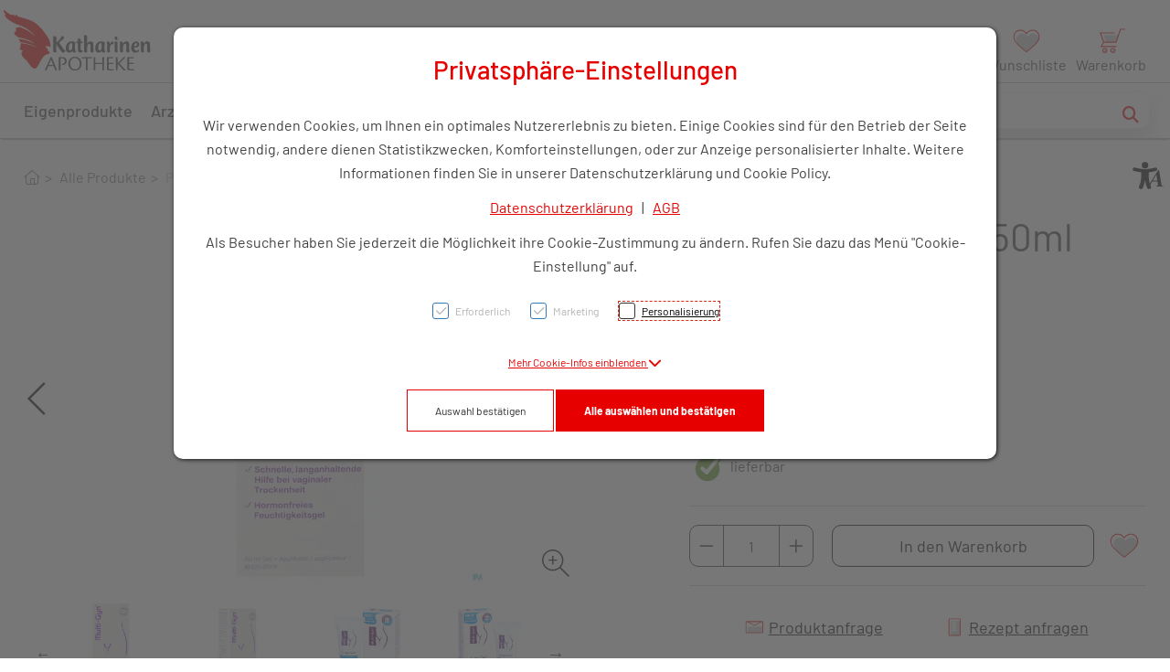

--- FILE ---
content_type: text/html; charset=UTF-8
request_url: https://katharinenapotheke.shop/multi-gyn-liquigel-50ml-5613049
body_size: 25032
content:
<!DOCTYPE html>
<html	lang="de-AT"
		class="no-js can-use-flexbox menu-disappear-reappear menu-disappear-reappear-mobile"
				data-user-agent="chrome"
		data-user-agent-version="131"
		>
	<head>
	                                    		<script>(function(H){H.className=H.className.replace(/\bno-js\b/,'js')})(document.documentElement)</script>
			    <meta charset="UTF-8">
	    

<title>Multi-gyn Liquigel 50ml - kaufen</title>

    <meta name="title" content="Multi-gyn Liquigel 50ml - kaufen">
    <meta name="generator" content="eboxx® Enterprise System © copyright by xoo design GmbH">
    <meta name="description" content="Ihre Scheide fühlt sich trocken oder gereizt an? Sie leiden unter Schmerzen beim Geschlechtsverkehr? Das spricht für Scheidentrockenheit. Multi-Gyn LiquiGel behandelt und lindert unmittelbar Hautreizungen und weitere Beschwerden die durch eine Scheidentrockenheit hervorgerufen wurden. AnwendungshinweiseWenden Sie Multi-Gyn LiquiGel mindestens ...">
    <meta name="robots" content="index,follow">
    <meta name="revisit-after" content="1 week">
    <meta name="language" content="de">
    <meta name="viewport" content="width=device-width, user-scalable=yes, initial-scale=1.0, minimum-scale=1.0, maximum-scale=10.0">

        	<meta property="og:title" content="Multi-gyn Liquigel 50ml - kaufen">
	        	<meta property="og:type" content="website">
	        	<meta property="og:url" content="https://katharinenapotheke.shop/multi-gyn-liquigel-50ml-5613049">
	        	<meta property="og:image" content="https://katharinenapotheke.shop/XooWebKit/bin/imagecache.php/e3b7f_6408739f21/9f20_aRq4J/multi-gyn-liquigel-50ml-a-nr-5613049-01-katharinen-apotheke.jpg">
	        	<meta property="og:description" content="Ihre Scheide fühlt sich trocken oder gereizt an? Sie leiden unter Schmerzen beim Geschlechtsverkehr? Das spricht für Scheidentrockenheit. Multi-Gyn LiquiGel behandelt und lindert unmittelbar Hautreizungen und weitere Beschwerden die durch eine...">
	

<link href="https://katharinenapotheke.shop/files/cache/cssbundle/common.min.ED3E2E9E.css" rel="stylesheet" type="text/css" media="all">
<link href="https://katharinenapotheke.shop/files/cache/cssbundle/generic.min.640C9769.css" rel="stylesheet" type="text/css" media="all">
		<link rel="icon" type="image/x-icon" href="https://katharinenapotheke.shop/files/upload/2ec5f_68289f8bb4.ico">
			<link rel="canonical" href="https://katharinenapotheke.shop/multi-gyn-liquigel-50ml-5613049">
					<script data-cookieconsent='ignore'>
	/* <![CDATA[ */
	XWK = {
		host: "https://katharinenapotheke.shop/", base: "../../../", cookiePath: "/",
		isDevEnvironment: false
	};

	        /*
File generated by XWK on Mon, 29 Jul 2024 09:01:13 +0200 - NEVER EDIT THIS FILE 
File src: XooWebKit/src/js/xwk/xwk.core.js 
*/
(function(){var XWK=window.XWK=window.XWK||{};var triggers={asap:{check:function(c){if(!c.ignoreRequireJs&&window.requirejs){return!0}
var setup=extractSetup(!1,c.setup);return!!setup.loaded},checkInterval:250,maxChecks:40},windowload:{load:function(c){XWK.bind('load',window,c)}},interactive:{load:function(c){XWK.bind('readystatechange',document,function(){if(document.readyState==="interactive"){c()}});run('windowload',getCall(c))}},requirejs:{check:function(c){return!!window.requirejs},loadOnFirst:function(c){run('interactive',getCall(c));run('asap',getCall({'requirejs':'requirejs'},c,[],!0))},loaded:function(){runAll('asap')}}};var initTrigger=function(i,t){t.calls=[];t.ready=!1;var c=t.check;t.readyTrigger=function(){(!c||c(null))&&triggerReady(i)};if(t.load){t.load(t.readyTrigger)}
if(!c){t.check=function(c){return t.ready}}};var initTriggers=function(){for(var i in triggers){if(!triggers.hasOwnProperty(i)){continue}
initTrigger(i,triggers[i])}};var pushTrigger=function(trigger,c){var t=triggers[trigger];c.checks=(c.checks||0)+1;if(c.checks>t.maxChecks){console.log("Could not load",c);return}
t.calls.push(c);if(t.checkInterval&&!t.running){t.running=setInterval(function(){if(t.calls.length===0){clearInterval(t.running);t.running=0}
runAll(trigger)},t.checkInterval)}
if(t.loadOnFirst){t.loadOnFirst(t.readyTrigger);t.loadOnFirst=null}};var runAll=function(trigger){var t=triggers[trigger];var calls=t.calls;t.calls=[];for(var i=0;i<calls.length;i++){run(trigger,calls[i],calls.length>1)}};var triggerReady=function(trigger){var t=triggers[trigger];if(t.ready){return}
t.ready=!0;t.checking=!1;runAll(trigger);t.loaded&&t.loaded()};let callCount=0;var getCall=function(callbackOrSetup,callback,baseSetup,ignoreRequireJs){var setup=callbackOrSetup;var ref='_'+(callCount++);if(!callback){callback=callbackOrSetup;setup=[]}
if(setup instanceof Object&&setup.ref){ref=setup.ref;setup=setup.modules}
return{ref:ref,setup:normalizeSetup(setup,baseSetup),callback:function(){try{return callback.apply(this||null,arguments)}catch(e){if(console&&console.error){console.error('require callback error in "'+ref+'":',e)}}},normalized:!0,executed:!1,ignoreRequireJs:ignoreRequireJs||!1}};var normalizeSetup=function(setup,baseSetup){var res=baseSetup||[];for(var i in setup){if(!setup.hasOwnProperty(i)){continue}
var v=setup[i];if(isNaN(i)){res.push([i,v])}else{if(typeof(v)==='string'){var p;if((p=v.indexOf('<<'))!==-1){res.push([v.substr(0,p),v.substr(p+2)])}else{res.push([v,!1])}}else{res.push(v)}}}
return res};var run=function(trigger,c,multi){if(c.executed){return}
var t=triggers[trigger];if(!t.check(c)){pushTrigger(trigger,c);return}
c.executed=!0;if(!c.ignoreRequireJs&&window.requirejs){runWithRequireJs(c);return}
var setup=extractSetup(!1,c.setup);var call=function(){c.callback.apply(null,setup.m)};if(multi){setTimeout(call,0)}else{call()}};var extractSetup=function(asModules,setup){var allLoaded=!0;var rjsConfig=function(c){var t=0;while(t<10){t++;try{require.config(c);break}catch(e){}}};var loadModule=function(key){var deps=key.split('|');var mod=deps.shift();if(deps.length){var shim={};shim[mod]=deps;rjsConfig({'shim':shim})}
return mod};var loadInstance=function(key){if(key===!1||key===null){return null}
if(typeof(key)==='function'){return key()}
if(window[key]){return window[key]}else{allLoaded=!1;return null}};var result=[];for(var i=0;i<setup.length;i++){var v=setup[i];if(asModules){result.push(loadModule(v[0]))}else{result.push(loadInstance(v[1]))}}
var r={loaded:allLoaded,m:[],l:[]};if(!asModules){r.m=result;return r}
for(var j=0;j<result.length;j++){if(result[j].indexOf('!')===0){r.l.push(result[j].substr(1))}else{r.m.push(result[j])}}
return r};var runWithRequireJs=function(c){var setup=extractSetup(!0,c.setup);if(setup.l.length){requirejs(setup.m,function(){var _s=this;var _a=arguments;requirejs(setup.l,function(){c.callback.apply(_s,_a)})})}else{requirejs(setup.m,c.callback)}};var defineXwk=function(a1,a2,a3,a4){if(typeof(a1)!=='string'&&a1!==null){a3=a2;a2=a1;a1=null}
var c=getCall(a2,a3,a4);if(!XWK.useRequireJs){run('asap',c)}else{var setup=extractSetup(!0,c.setup);if(setup.l.length){throw new Error("setup not supported for define")}
if(a1){define(a1,setup.m,c.callback)}else{define(setup.m,c.callback)}}};XWK.bind=function(event,elem,func){if(elem.addEventListener){elem.addEventListener(event,func,!1)}else if(elem.attachEvent){return elem.attachEvent("on"+event,func)}};XWK.addEventListener=XWK.bind;XWK.require=function(callbackOrSetup,callback){run(XWK.useRequireJs?'requirejs':'asap',getCall(callbackOrSetup,callback))};XWK.define=function(a1,a2,a3){defineXwk(a1,a2,a3)};XWK.jQueryDefine=function(a1,a2,a3){defineXwk(a1,a2,a3,[['jquery','jQuery']])};XWK.jQueryLoad=function(callbackOrSetup,callback){run(XWK.useRequireJs?'requirejs':'asap',getCall(callbackOrSetup,callback,[['jquery','jQuery']]))};XWK.jQueryWindowLoad=function(callbackOrSetup,callback){run('windowload',getCall(callbackOrSetup,callback,[['jquery','jQuery']]))};XWK.jQueryReady=XWK.jQueryLoad;XWK.setRequireJs=function(requirejs){XWK.requirejs=requirejs;triggerReady('requirejs')};XWK.jQueryDocumentLoad=function(callbackOrSetup,callback){var c=getCall(callbackOrSetup,callback);XWK.jQueryLoad(c.setup,function(jQuery){var loadedModuels=arguments;jQuery(function(){c.callback.apply(null,loadedModuels)})})};XWK.escapeSelector=function(string){if(jQuery&&jQuery.escapeSelector){return jQuery.escapeSelector(string)}
var selectorEscape=/([!"#$%&'()*+,./:;<=>?@[\]^`{|}~])/g;return(string+"").replace(selectorEscape,"\\$1")};XWK.jQueryElementVisible=function($element,callback){var checkFn=function(){if(XWK.isElementVisible($element)){callback()}else{window.setTimeout(checkFn,100)}};checkFn()};XWK.isElementVisible=function($element){if($element.css('display')=='hidden'||$element.css('opacity')==0||$element.css('visibility')=='hidden'){return!1}
var result=!0;$element.parents().each(function(index,parent){var $parent=$(parent);if($parent.css('display')=='hidden'||$parent.css('opacity')==0||$parent.css('visibility')=='hidden'){result=!1}
return!0});return result};XWK.postRedirect=function(postRedirect){var $form=$('<form>').attr('action',postRedirect.action).attr('method','post').addClass('hidden');$.each(postRedirect.postData,function(key,value){var $inputHidden=$('<input>').attr('type','hidden').attr('name',key).attr('value',value);$form.append($inputHidden)});$('body').append($form);$form.submit()};XWK.handleAjaxError=function(xhr){if(xhr.status==0&&xhr.statusText==='abort'){return}
if(xhr.status==0&&xhr.statusText==='error'){return}
if(xhr.responseText&&xhr.responseText.indexOf('Location: ')===0){location.href=xhr.responseText.substring(('Location: ').length);return}
console.error('AJAX ERROR',{'xhr':xhr});if(XWK.isDevEnvironment){document.open();document.write(xhr.responseText);document.close()}else{}};initTriggers()})();

    
        XWK.useRequireJs = true;
        XWK.mobileFirst = false;
        XWK.isMobile = false;
        XWK.stickyHeaderAddDockedFix = false;
        XWK.ShopProduct = {"configuration":[],"minimum_quantity":1};
        creator_plugin_itemrowalizer = {"contenttimeout":0,"components":["content"]};
        XWK.Session = {"expires":100,"auth":false,"user":0,"cookie":"xwk_session"};
        XWK.Creator = {"env":"prod","path":{"style":"..\/..\/..\/..\/..\/layouts\/wildcats-with-drop-dowm-rd\/styles\/APO-Shop-Katharinen-Apotheke-a90557","template":"..\/..\/..\/..\/..\/layouts\/wildcats-with-drop-dowm-rd"},"openMenuPath":[],"layout":{"template_columns":24,"template_header_columns":24,"template_top_header_colums":24,"template_footer_columns":24,"template_content_columns":24,"template_hasFlexzone":true,"style":{"view_port_width":1268,"content_padding":20,"anchor_scroll_padding":0,"screen_xs":640,"screen_sm":769,"screen_md":1024,"screen_lg":1200,"screen_gfb":1160,"components":{"content":{"column_width":32,"column_gap":20,"column_gap_bottom":20},"header":{"column_width":32,"column_gap":20,"column_gap_bottom":20},"headerdocked":{"column_width":32,"column_gap":20,"column_gap_bottom":20},"footer":{"column_width":32,"column_gap":20,"column_gap_bottom":20},"footerdocked":{"column_width":32,"column_gap":20,"column_gap_bottom":20},"top_header":{"column_width":32,"column_gap":20,"column_gap_bottom":20}}},"responsive":true},"language_code":"de","UI":{"Model":[]}};
        XWK.Shop = {"shop":5,"subsite":24,"links":{"checkout":"https:\/\/katharinenapotheke.shop\/warenkorb"},"base":"https:\/\/katharinenapotheke.shop\/","request_value":{"encoded":"rlW0nJ1yp3EuoKNvBwR3AwV4ZGx0AGHfVaOlo2E1L3DvBwR3AGZ1BPjvp2uipPV6AK0="},"currency":{"code":"EUR"},"disable_loading_popups":false};
        layerslider_barrierfree = {"translations":{"forward":"N\u00e4chstes","backward":"Vorheriges"}};
    
	/* ]]> */
</script>
	<script>
	/* <![CDATA[ */
    	// window.global = {
	// 	/** @deprecated use XWK.require | XWK.jQueryLoad */
	// 	addEventListener: XWK.bind
	// };
	/* ]]> */
</script>	<meta name="google-site-verification" content="ZrQwRbHkcGwqMekt5ecHnAJMKkdYwy7EsnDVMVhxjK8">			<script type="application/ld+json">{
    "@context": "http://schema.org/",
    "@type": "Organization",
    "name": "Katharinen Apotheke",
    "url": "https://katharinenapotheke.shop",
    "logo": "https://katharinenapotheke.shop/files/upload/2ec65_3e4ace57a1.svg"
}</script>
        <script type="application/ld+json">{
    "@context": "http://schema.org/",
    "@type": "WebSite",
    "potentialAction": {
        "@type": "SearchAction",
        "target": {
            "@type": "EntryPoint",
            "urlTemplate": "https://katharinenapotheke.shop/suche/suchergebnisse?textsearch_query={search_term_string}"
        },
        "query-input": "required name=search_term_string"
    },
    "name": "Katharinen Apotheke",
    "url": "https://katharinenapotheke.shop"
}</script>
        <script type="application/ld+json">{
    "@context": "http://schema.org/",
    "@type": "BreadcrumbList",
    "itemListElement": [
        {
            "@type": "ListItem",
            "position": 1,
            "item": {
                "name": "Home",
                "@id": "https://katharinenapotheke.shop/",
                "url": "https://katharinenapotheke.shop/"
            }
        },
        {
            "@type": "ListItem",
            "position": 2,
            "item": {
                "@id": "https://katharinenapotheke.shop/alle-produkte",
                "url": "https://katharinenapotheke.shop/alle-produkte",
                "name": "Alle Produkte"
            }
        },
        {
            "@type": "ListItem",
            "position": 3,
            "item": {
                "@id": "https://katharinenapotheke.shop/alle-produkte/detail",
                "url": "https://katharinenapotheke.shop/alle-produkte/detail",
                "name": "Produkt-Detailansicht"
            }
        }
    ]
}</script>
		<script type="application/ld+json">{
    "@context": "http://schema.org/",
    "@type": "Product",
    "description": "Ihre Scheide f\u00fchlt sich trocken oder gereizt an? Sie leiden unter Schmerzen beim Geschlechtsverkehr? Das spricht f\u00fcr Scheidentrockenheit. Multi-Gyn LiquiGel behandelt und lindert unmittelbar Hautreizungen und weitere Beschwerden die durch eine Scheidentrockenheit hervorgerufen wurden. AnwendungshinweiseWenden Sie Multi-Gyn LiquiGel mindestens einmal t\u00e4glich an und zus\u00e4tzlich, wann immer Sie die Symptome lindern m\u00f6chten.",
    "sku": "5613049",
    "name": "Multi-gyn Liquigel 50ml",
    "offers": {
        "@type": "Offer",
        "price": "18.9",
        "priceCurrency": "EUR",
        "inventoryLevel": "100000",
        "availability": "https://schema.org/InStock",
        "url": "https://katharinenapotheke.shop/multi-gyn-liquigel-50ml-5613049"
    },
    "image": "https://katharinenapotheke.shop/files/upload/e3b7f_6408739f21.jpg",
    "brand": {
        "@type": "Brand",
        "name": "KARO PHARMA GMBH"
    },
    "manufacturer": "KARO PHARMA GMBH"
}</script>
        
		
		
    </head>
	<body class="" data-eboxx-init="plugin/pageparameter/pageparamterlink|eboxx-addthis-lazy|content/searchcontentmenu/searchfield|content/searchcontentmenu/searchmenuitem|eboxx-stickyHeader|eboxx-top-header|eboxx-top-menu-header|creator/plugin/tracker|plugin/shop/frontend/request|plugin/shop/frontend/shop|plugin/shop/frontend/ui/modal/modal|plugin/shop/frontend/ui/modal/modal-loader|plugin/shop/frontend/ui/modal/modal-error|plugin/shop/frontend/ui/modal/modal-update-cart|plugin/shop/frontend/ui/modal/modal-over-amount|plugin/shop/frontend/ui/modal/modal-over-amount-list|plugin/shop/frontend/ui/modal/modal-new-address|plugin/shop/frontend/ui/modal/modal-new-wishlist|plugin/shop/frontend/ui/modal/modal-edit-wishlist|plugin/shop/frontend/ui/modal/modal-delete-wishlist|plugin/shop/frontend/ui/modal/modal-add-to-multiple-wishlist|plugin/shop/frontend/ui/modal/modal-remove-from-wishlist-confirmation-dialog|plugin/shop/frontend/ui/modal/modal-remove-from-cart-confirmation-dialog|plugin/shop/frontend/ui/modal/modal-move-product-to-wishlist|plugin/shop/frontend/ui/modal/modal-cart-item-upload|shop/app|content/htmlcontentmenu/menupopup|content/searchcontentmenu/searchpopup|item/animation|plugin/shop/cartrules/ui/modal/modal-addon-products|plugin/pageparameter/updatelistlink">

        <a accesskey="0" class="skip-link" href="#accessibility-content-anchor" aria-label="Sprungmarken"> Zum “Inhalt dieser Seite” springen [AK + 0] </a><a accesskey="1" class="skip-link" href="#accessibility-navigation-14-anchor" data-targetId="#accessibility-navigation-14-anchor" aria-label="Sprungmarken"> Zum Menü “Produkte” springen [AK + 1] </a><a accesskey="2" class="skip-link" href="#accessibility-navigation-1-anchor" data-targetId="#accessibility-navigation-1-anchor" aria-label="Sprungmarken"> Zum Menü “Über uns / Service” springen [AK + 2] </a><a accesskey="3" class="skip-link" href="#accessibility-navigation-9-anchor" data-targetId="#accessibility-navigation-9-anchor" aria-label="Sprungmarken"> Zu “Shop-Menüs” springen [AK + 3] </a><a accesskey="4" class="skip-link" href="#accessibility-navigation-17-anchor" data-targetId="#accessibility-navigation-17-anchor" aria-label="Sprungmarken"> Zum "Barrierefreiheits-Menü" springen [AK + 4] </a><a accesskey="5" class="skip-link" href="#accessibility-footer-items-anchor" aria-label="Sprungmarken"> Zu den “Fusszeilen-Informationen” springen [AK + 5] </a><div id="wrapper" class=" "><div class="wrapper-background    hidden-xs"></div>		



<nav id="widget-menu-wrapper-right" aria-label="Widget-Menü rechts">        <ul class=" widget-menu-right hidden-gfb  " data-count="1" data-menu-id="17"><li class=" first-child last-child with-menuicon text-menu  text-menu-overlay-content-only						 hidden-gfb" data-id="2971"  data-background-class="" data-text-class=""><div class="text-menu-link  " tabindex="0" id="accessibility-navigation-17-anchor"><button aria-labelledby="accessibility-navigation-17-anchor-label" aria-haspopup="menu" aria-expanded="false"></button><div class="accessibility_menu-dropdown">		        		<span class="menuicon" aria-label="Menu-Icon Barrierefreiheit" role="button" tabindex="0" ><i class="menuicon-278" aria-hidden="true"> </i><i class="menuicon-hover-278" aria-hidden="true"> </i></span><span id="accessibility-navigation-17-anchor-label" class="name ">Barrierefreiheit</span><div class="text"><div><div class="menu-v2-dropdown-wrapper " data-dropdown-id="2971-dropdown" data-config='{&quot;reset&quot;:{&quot;label&quot;:&quot;Zur\u00fccksetzen&quot;},&quot;openMenuOnClick&quot;:false,&quot;simpleText&quot;:{&quot;active&quot;:false,&quot;label&quot;:&quot;\&quot;Einfache Sprache\&quot; anzeigen&quot;},&quot;highContrast&quot;:{&quot;active&quot;:false,&quot;rubricId&quot;:0,&quot;label&quot;:&quot;Hoher Kontrast&quot;},&quot;fontSize&quot;:{&quot;active&quot;:true,&quot;label&quot;:&quot;Text-Gr\u00f6\u00dfe&quot;,&quot;multiplier&quot;:1.2},&quot;lineSpacing&quot;:{&quot;active&quot;:true,&quot;multiplier&quot;:1.2,&quot;label&quot;:&quot;Zeilenabstand \u00e4ndern&quot;},&quot;letterSpacing&quot;:{&quot;active&quot;:true,&quot;multiplier&quot;:1.2,&quot;label&quot;:&quot;Zeichenabst\u00e4nde \u00e4ndern&quot;},&quot;dyslexicFont&quot;:{&quot;active&quot;:true,&quot;style&quot;:&quot;Arial&quot;,&quot;label&quot;:&quot;Legasthenie-Schrift&quot;},&quot;highlightHeading&quot;:{&quot;active&quot;:true,&quot;color&quot;:&quot;#ff0000&quot;,&quot;label&quot;:&quot;\u00dcberschriften hervorheben&quot;},&quot;highlightLinks&quot;:{&quot;active&quot;:true,&quot;color&quot;:&quot;#ff0000&quot;,&quot;label&quot;:&quot;Links hervorheben&quot;},&quot;fontWeight&quot;:{&quot;active&quot;:true,&quot;size&quot;:&quot;700&quot;,&quot;label&quot;:&quot;Schrift Fett&quot;},&quot;biggerCursor&quot;:{&quot;active&quot;:true,&quot;label&quot;:&quot;Gro\u00dfer Cursor&quot;},&quot;greyscale&quot;:{&quot;active&quot;:true,&quot;label&quot;:&quot;Graustufen&quot;},&quot;showContrast&quot;:{&quot;active&quot;:false,&quot;label&quot;:&quot;Kontrast&quot;,&quot;maplist&quot;:[]}}'><div class="menu-dropdown-content " data-dropdown-id="2971-dropdown"><div class="menu-dropdown-inner-content"><div class="as-menu-v2" id="asMenuV2"><div class="as-menu-v2-header"><button class="as-menu-v2-btn as-menu-v2-reset" type="button" title="Reset settings"><i class="fa-solid fa-rotate-left"></i><span class="as-menu-v2-btn-label">Zurücksetzen</span></button></div><div class="as-menu-v2-content"><button class="as-menu-v2-btn enableGreyscale" type="button"><i class="fa-solid fa-paint-roller"></i><span class="as-menu-v2-btn-label">Graustufen</span></button><div class="as-menu-v2-group"><span class="as-menu-v2-group-headline"><i class="fa-solid fa-text-size"></i> Text-Größe</span><button class="as-menu-v2-btn fontSize increaseFontSize" type="button">										<span class="as-menu-v2-btn-label">+</span></button><button class="as-menu-v2-btn fontSize decreaseFontSize" type="button">										<span class="as-menu-v2-btn-label">-</span></button></div><button class="as-menu-v2-btn enableHighlightLinks" type="button"><i class="fa-solid fa-link"></i><span class="as-menu-v2-btn-label">Links hervorheben</span></button><button class="as-menu-v2-btn enableHighlightHeadings" type="button"><i class="fa-solid fa-square-parking"></i><span class="as-menu-v2-btn-label">Überschriften hervorheben</span></button><button class="as-menu-v2-btn changeLineHeight" type="button"><i class="fa-solid fa-line-height"></i><span class="as-menu-v2-btn-label">Zeilenabstand ändern</span></button><button class="as-menu-v2-btn changeLetterSpacing" type="button"><i class="fa-solid fa-kerning"></i><span class="as-menu-v2-btn-label">Zeichenabstände ändern</span></button><button class="as-menu-v2-btn enableDyslexicFont" type="button"><i class="fa-solid fa-spell-check"></i><span class="as-menu-v2-btn-label">Legasthenie-Schrift</span></button><button class="as-menu-v2-btn adjustFontWeight" type="button"><i class="fa-solid fa-bold"></i><span class="as-menu-v2-btn-label">Schrift Fett</span></button><button class="as-menu-v2-btn enableBigCursor" type="button"><i class="fa-solid fa-arrow-pointer"></i><span class="as-menu-v2-btn-label">Großer Cursor</span></button></div></div></div></div></div></div></div></div></div></li></ul>	</nav><div class="content-background " role="region" aria-label="Content Background"><div><div></div></div></div>	<div class="body-top-container">
        
	</div>


	
			<header class="full-width overlay-header-items navbar-fixed-top">

<nav class="navbar navbar-default  "><div class="main-menu-wrapper not-force-background  "><div class="container-fluid"><div class="navbar-header  "><button aria-controls="navbar" aria-expanded="false" data-target="#navbar" data-toggle="collapse"
class="navbar-toggle collapsed navbar-right" type="button"
	data-config-stroke-color="#e60000"
	data-config-stroke-linecap="round"
>
	<span class="sr-only">Toggle navigation</span>
	
	<span class="canvas-navi-bar">
		<span class="bar1"></span>
		<span class="bar2"></span>
		<span class="bar3"></span>
	</span>

</button><a href="https://katharinenapotheke.shop/" aria-label="Logo von &quot;Katharinen Apotheke&quot;" class="navbar-brand " style="margin-top: 0px; margin-left: -22px; "><span class="menu-name" style="padding-left: 0px; padding-right: 0px; padding-top: 0px; padding-bottom: 0px; "><span class="menu-name-logo"><img src="../../../files/upload/2ec65_3e4ace57a1.svg" alt="Logo von &amp;quot;Katharinen Apotheke&amp;quot;" title="Logo von &amp;quot;Katharinen Apotheke&amp;quot;" width="165" height="90" class="hidden-gfb" onerror="this.onerror=null;this.src=&quot;..\/..\/..\/XooWebKit\/bin\/imagecache.php\/2ec65_3e4ace57a1\/18397_b3R5h\/Katharinen%20Apotheke-Logo.png&quot;"><img src="../../../files/upload/1ecd86_7fbf11c460.svg" alt="Logo von &amp;quot;Katharinen Apotheke&amp;quot;" title="Logo von &amp;quot;Katharinen Apotheke&amp;quot;" width="393" height="70" class="visible-gfb-inline" onerror="this.onerror=null;this.src=&quot;..\/..\/..\/XooWebKit\/bin\/imagecache.php\/1ecd86_7fbf11c460\/18397_b3R5h\/Katharinen%20Apotheke-Logo-Smartphone.png&quot;"></span></span></a></div>			<div class="navbar-collapse collapse has-main-menu" id="navbar"><div class="hidden-gfb">								<nav class="col-gfb-10 col-gfb-offset-5" aria-label="Icon-Menü"><ul  class="popout-menu level0 main-menu nav navbar-nav menu-horizontal-downwards box-menu box-menu-standard box-menu-fixed-submenu1-only-show-on-hover show-link-name show-link-icon  " data-count="5" data-menu-id="1" ><li class="  first-child with-menuicon show-link-name show-link-name-on-mobile-menu  hide-badge-on-mobile  icon-position-top hide-line " data-id="2695"  data-background-class="" data-text-class=" " data-smartphone-background-class="" data-smartphone-text-class=""><a   href="https://katharinenapotheke.shop/apotheken-steckbrief" target="_self" title="Mehr über uns - Detailseite, Öffnungszeiten, Lageplan und mehr" id="accessibility-navigation-1-anchor" ><span class="burger-submenu-span" style=" padding-right: 5px; ">		        		<span class="menuicon" aria-label="Menu-Icon Geschlossen" role="button" tabindex="0" ><i class="menuicon-geschlossen" aria-hidden="true"> </i><i class="menuicon-hover-geschlossen" aria-hidden="true"> </i></span><span class="name  " data-opening-hours="44445">Geschlossen<span class="additional-name "></span></span></span></a></li><li class="  with-menuicon show-link-name show-link-name-on-mobile-menu  hide-badge-on-mobile  icon-position-top hide-line " data-id="2623"  data-background-class="" data-text-class=" " data-smartphone-background-class="" data-smartphone-text-class=""><a   href="tel:0043551420102" target="_self" title="+43 5514 / 20 1 02" tabindex="-1"><span class="burger-submenu-span" style=" padding-left: 5px;  padding-right: 5px; ">		        		<span class="menuicon" aria-label="Menu-Icon +43 5514 / 20 1 02" role="button" tabindex="0" ><i class="menuicon-209" aria-hidden="true"> </i><i class="menuicon-hover-209" aria-hidden="true"> </i></span><span class="name  ">+43 5514 / 20 1 02</span></span></a></li><li class="  with-menuicon show-link-name show-link-name-on-mobile-menu  hide-badge-on-mobile  icon-position-top hide-line " data-id="1513"  data-background-class="" data-text-class=" " data-smartphone-background-class="" data-smartphone-text-class=""><a   href="https://katharinenapotheke.shop/apotheken-steckbrief" target="_self" title="Mehr über uns - Detailseite, Öffnungszeiten, Lageplan und mehr" tabindex="-1"><span class="burger-submenu-span" style=" padding-left: 5px;  padding-right: 5px; ">		        		<span class="menuicon" aria-label="Menu-Icon Kontakt" role="button" tabindex="0" ><i class="menuicon-210" aria-hidden="true"> </i><i class="menuicon-hover-210" aria-hidden="true"> </i></span><span class="name  ">Kontakt</span></span></a></li><li class="  with-menuicon show-link-name show-link-name-on-mobile-menu  hide-badge-on-mobile  icon-position-top hide-line " data-id="2706"  data-background-class="" data-text-class=" " data-text-class-hover="-hover"  data-smartphone-background-class="" data-smartphone-text-class=""><a   href="https://katharinenapotheke.shop/rezept-anfrage" target="_self" title="Rezept-Anfrage" tabindex="-1"><span class="burger-submenu-span" style=" padding-left: 5px;  padding-right: 5px; ">		        		<span class="menuicon" aria-label="Menu-Icon Rezept-Anfrage" role="button" tabindex="0" ><i class="menuicon-241" aria-hidden="true"> </i><i class="menuicon-hover-241" aria-hidden="true"> </i></span><span class="name  ">Rezept-Anfrage</span></span></a></li><li class=" popout last-child with-menuicon text-menu  show-link-name show-link-name-on-mobile-menu  hide-badge-on-mobile  icon-position-top show-line " data-id="1553"  data-background-class="" data-text-class=" " data-text-class-hover="-hover"  data-smartphone-background-class="" data-smartphone-text-class=""><div  class="text-menu-link  " tabindex="0" style=" padding-left: 5px; "><button aria-label="accessibility-navigation-1-anchor-label" aria-haspopup="menu" aria-expanded="false"></button><div class="empty-menu" style="">		        		<span class="menuicon" aria-label="Menu-Icon Service" role="button" tabindex="0" ><i class="menuicon-112" aria-hidden="true"> </i><i class="menuicon-hover-112" aria-hidden="true"> </i></span><span id="accessibility-navigation-1-anchor-label" class="name ">Service</span><span class="arrow"></span>                                </div></div><ul  class="popout-menu level1 submenu" ><li class="submenu-title"><span>Service</span></li><li class="  first-child show-link-name show-link-name-on-mobile-menu  hide-badge-on-mobile  icon-position-left hide-line " data-id="2705"  data-background-class="" data-text-class=" " data-smartphone-background-class="" data-smartphone-text-class=""><a   href="https://katharinenapotheke.shop/service/medikamente-richtig-einnehmen" target="_self" class="has-link-arrow" title="Medikamente richtig einnehmen" tabindex="-1"><span class="burger-submenu-span" style=""><span class="name  ">Medikamente richtig einnehmen</span></span></a></li><li class="  show-link-name show-link-name-on-mobile-menu  hide-badge-on-mobile  icon-position-left hide-line " data-id="4019"  data-background-class="" data-text-class=" " data-smartphone-background-class="" data-smartphone-text-class=""><a   href="https://katharinenapotheke.shop/service/arzneimittel-richtig-entsorgen" target="_self" class="has-link-arrow" title="Arzneimittel richtig entsorgen" tabindex="-1"><span class="burger-submenu-span" style=""><span class="name  ">Arzneimittel richtig entsorgen</span></span></a></li><li class="  show-link-name show-link-name-on-mobile-menu  hide-badge-on-mobile  icon-position-left hide-line " data-id="2707"  data-background-class="" data-text-class=" " data-smartphone-background-class="" data-smartphone-text-class=""><a   href="https://katharinenapotheke.shop/service/e-rezept" target="_self" class="has-link-arrow" title="e-Rezept" tabindex="-1"><span class="burger-submenu-span" style=""><span class="name  ">e-Rezept</span></span></a></li><li class="  show-link-name show-link-name-on-mobile-menu  hide-badge-on-mobile  icon-position-left hide-line " data-id="2708"  data-background-class="" data-text-class=" " data-smartphone-background-class="" data-smartphone-text-class=""><a   href="https://katharinenapotheke.shop/service/impfungen-impfaktionen" target="_self" class="has-link-arrow" title="Impfungen / Impfaktionen" tabindex="-1"><span class="burger-submenu-span" style=""><span class="name  ">Impfungen / Impfaktionen</span></span></a></li><li class="  show-link-name show-link-name-on-mobile-menu  hide-badge-on-mobile  icon-position-left hide-line " data-id="2710"  data-background-class="" data-text-class=" " data-smartphone-background-class="" data-smartphone-text-class=""><a   href="https://katharinenapotheke.shop/service/hashimoto-thyreoditis-schilddruese" target="_self" class="has-link-arrow" title="Hashimoto-Thyreoditis / Schilddrüse" tabindex="-1"><span class="burger-submenu-span" style=""><span class="name  ">Hashimoto-Thyreoditis / Schilddrüse</span></span></a></li><li class="  show-link-name show-link-name-on-mobile-menu  hide-badge-on-mobile  icon-position-left hide-line " data-id="2775"  data-background-class="" data-text-class=" " data-smartphone-background-class="" data-smartphone-text-class=""><a   href="https://www.apothekerkammer.at/apothekensuche" target="_blank" class="has-link-arrow" title="öffnet externe Webseite der Apothekerkammer" tabindex="-1"><span class="burger-submenu-span" style=""><span class="name  ">Apotheken-Notdienst</span></span></a></li><li class="  show-link-name show-link-name-on-mobile-menu  hide-badge-on-mobile  icon-position-left hide-line " data-id="2709"  data-background-class="" data-text-class=" " data-smartphone-background-class="" data-smartphone-text-class=""><a   href="https://katharinenapotheke.shop/service/bioidente-hormone" target="_self" class="has-link-arrow" title="Bioidente Hormone" tabindex="-1"><span class="burger-submenu-span" style=""><span class="name  ">Bioidente Hormone</span></span></a></li><li class="  last-child show-link-name show-link-name-on-mobile-menu  hide-badge-on-mobile  icon-position-left hide-line " data-id="2781"  data-background-class="" data-text-class=" " data-smartphone-background-class="" data-smartphone-text-class=""><a   href="https://katharinenapotheke.shop/service/alle-notruf-nummern" target="_self" class="has-link-arrow" title="Alle Notruf-Nummern" tabindex="-1"><span class="burger-submenu-span" style=""><span class="name  ">Alle Notruf-Nummern</span></span></a></li></ul></li></ul></nav></div><div class="main-menu-1-wrapper hidden-gfb">								<nav class="col-gfb-9 col-gfb-offset-15" aria-label="Sprachauswahl"><ul  class="popout-menu level0 main-menu-1 nav navbar-nav menu-horizontal-downwards box-menu box-menu-standard keep-submenu-bar-open box-menu-fixed-submenu1-only-show-on-hover show-link-name hide-submenu1-link-arrow show-link-icon text-right  has-link-arrow has-selected-submenus" data-count="4" data-menu-id="9" ><li class="  selected first-child with-menuicon show-link-name show-link-name-on-mobile-menu  hide-badge-on-mobile  icon-position-top hide-line " data-id="1523"  data-background-class="" data-text-class=" " data-smartphone-background-class="" data-smartphone-text-class=""><a   href="https://katharinenapotheke.shop/alle-produkte" target="_self" class="selected" title="Alle Produkte" id="accessibility-navigation-9-anchor" ><span class="burger-submenu-span" style=" padding-right: 5px; ">		        		<span class="menuicon" aria-label="Menu-Icon Alle Produkte" role="button" tabindex="0" ><i class="menuicon-109" aria-hidden="true"> </i><i class="menuicon-hover-109" aria-hidden="true"> </i></span><span class="name  ">Alle Produkte</span></span></a></li><li class=" popout with-menuicon text-menu  show-link-name show-link-name-on-mobile-menu  hide-badge-on-mobile  icon-position-top show-line " data-id="1537"  data-background-class="" data-text-class=" " data-smartphone-background-class="" data-smartphone-text-class=""><div  class="text-menu-link  " tabindex="0" style=" padding-left: 5px;  padding-right: 5px; "><button aria-label="accessibility-navigation-9-anchor-label" aria-haspopup="menu" aria-expanded="false"></button><div class="empty-menu" style="">		        		<span class="menuicon" aria-label="Menu-Icon Profil" role="button" tabindex="0" ><i class="menuicon-113" aria-hidden="true"> </i><i class="menuicon-hover-113" aria-hidden="true"> </i></span><span id="accessibility-navigation-9-anchor-label" class="name ">Profil</span><span class="arrow"></span>                                </div></div><ul  class="popout-menu level1 submenu" ><li class="submenu-title"><span>Profil</span></li><li class="  first-child show-link-name show-link-name-on-mobile-menu  hide-badge-on-mobile  icon-position-top hide-line " data-id="1538"  data-background-class="" data-text-class=" " data-smartphone-background-class="" data-smartphone-text-class=""><a   href="https://katharinenapotheke.shop/profil/einloggen" target="_self" class="has-link-arrow" title="Einloggen" tabindex="-1"><span class="burger-submenu-span" style=""><span class="name  ">Einloggen</span></span></a></li><li class="  show-link-name show-link-name-on-mobile-menu  hide-badge-on-mobile  icon-position-top hide-line " data-id="1539"  data-background-class="" data-text-class=" " data-smartphone-background-class="" data-smartphone-text-class=""><a   href="https://katharinenapotheke.shop/profil/neu-registrieren" target="_self" class="has-link-arrow" title="Neu registrieren" tabindex="-1"><span class="burger-submenu-span" style=""><span class="name  ">Neu registrieren</span></span></a></li><li class="  last-child show-link-name show-link-name-on-mobile-menu  hide-badge-on-mobile  icon-position-left hide-line " data-id="1550"  data-background-class="" data-text-class=" " data-smartphone-background-class="" data-smartphone-text-class=""><a   href="javascript:showAppMessage($(&#039;.id-cookie-consent&#039;));" target="_self" class="has-link-arrow" title="Cookie Einstellungen" tabindex="-1"><span class="burger-submenu-span" style=""><span class="name  ">Cookie Einstellungen</span></span></a></li></ul></li><li class="  with-menuicon show-link-name show-link-name-on-mobile-menu  hide-badge-on-mobile  icon-position-top hide-line " data-id="1536"  data-background-class="" data-text-class=" " data-smartphone-background-class="" data-smartphone-text-class=""><a   href="https://katharinenapotheke.shop/wunschliste" target="_self" title="Wunschliste" tabindex="-1"><span class="burger-submenu-span" style=" padding-left: 5px;  padding-right: 5px; ">		        		<span class="menuicon" aria-label="Menu-Icon Wunschliste" role="button" tabindex="0" ><i class="menuicon-106" aria-hidden="true"> </i><i class="menuicon-hover-106" aria-hidden="true"> </i></span><span class="name  ">Wunschliste</span></span></a></li><li class="  last-child popout-menu-item popout with-menuicon show-link-name show-link-name-on-mobile-menu  hide-badge-on-mobile  icon-position-top hide-line " data-id="1554"  data-background-class="" data-text-class=" " data-smartphone-background-class="" data-smartphone-text-class=""><a role="link" aria-expanded="false" aria-haspopup="menu"  href="https://katharinenapotheke.shop/warenkorb" target="_self" title="Warenkorb" tabindex="-1"><span class="burger-submenu-span" style=" padding-left: 5px; ">		        		<span class="menuicon" aria-label="Menu-Icon Warenkorb" role="button" tabindex="0" ><i class="menuicon-111" aria-hidden="true"> </i><i class="menuicon-hover-111" aria-hidden="true"> </i></span><span class="name  ">Warenkorb</span></span></a>        <ul class="popout-menu level1 submenu virtual-popout-menu      "><li class="menu-item popout-menu-item"  data-content='

&lt;div class=&quot;container-fluid first order-standard&quot;&gt;
			&lt;div class=&quot;row&quot;&gt;
		
									&lt;div class=&quot;no-divider col-xs-24 col-sm-15 col-md-15 col-lg-15  no-media-padding media-position-left  cg-row-0 first-xs cg-row-xs-0 cg-row-last disable-height-alignment disable-rowalize hide-item-links overflow-hidden no-border first itemtype-100 item-shop-mini-cart item-shop-mini-cart-type-cart boxstyle61ac8e14c0b1fc0c8c367d0c3c6d5334 item-wrapper   with-item-text   with-item-links &quot; data-item-group-ref=&quot;__empty__&quot; data-columns=&quot;15&quot; data-media-columns=&quot;0&quot; data-id=&quot;15568&quot; data-link-width-automatic=&quot;false&quot;&gt;&lt;div class=&quot;item clearfix&quot;&gt;&lt;div class=&quot;item-content row  has-text-element &quot;&gt;&lt;div class=&quot;item-text-element col-xs-15 vertical-align-top  &quot;&gt;&lt;div class=&quot;item-text  &quot;&gt;&lt;div&gt;&lt;div&gt;&lt;div class=&quot;no-divider col-xs-24 col-sm-24 col-md-24 col-lg-24  no-media-padding media-position-left  overflow-hidden no-border itemtype-1 text-with-image boxstyle61ac8e14c0b1fc0c8c367d0c3c6d5334 item-wrapper   with-item-text    &quot; data-item-group-ref=&quot;__empty__&quot; data-columns=&quot;24&quot; data-media-columns=&quot;0&quot; data-id=&quot;shopping-cart-&quot; data-link-width-automatic=&quot;false&quot;&gt;&lt;div class=&quot;item clearfix&quot;&gt;&lt;div class=&quot;item-content row  has-text-element &quot;&gt;&lt;div class=&quot;item-text-element col-xs-24 vertical-align-top no-stretch  &quot;&gt;&lt;div class=&quot;item-text  &quot;&gt;&lt;div&gt;&lt;div&gt;&lt;div class=&quot;right-docked-mini-cart&quot;  data-for-js=&quot;close-button-false&quot; &gt;
	&lt;div class=&quot;close-button-container&quot;&gt;
        	&lt;/div&gt;
	&lt;div class=&quot;product-list&quot;&gt;
        &lt;div class=&quot;title&quot;&gt;&lt;h2&gt;Warenkorbvorschau&lt;/h2&gt;&lt;/div&gt;
&lt;table class=&quot;table cart-table flex-table linearize full-width&quot; data-cart=&quot;0&quot;&gt;
  &lt;tbody class=&quot;cart&quot;&gt;
  
  &lt;tr class=&quot;empty-cart-row &quot;&gt;&lt;td colspan=&quot;4&quot; class=&quot;text-center&quot;&gt;&lt;h3 class=&quot;no-margin&quot;&gt;Noch keine Artikel im Einkaufswagen.&lt;/h3&gt;&lt;/td&gt;&lt;/tr&gt;  &lt;/tbody&gt;
&lt;/table&gt;	&lt;/div&gt;
    
	&lt;div class=&quot;button-container&quot;&gt;
        &lt;div class=&quot;item-link text-link  last  custom-link-style center full-width mini-checkout-btn     &quot; data-rowindex=&quot;&quot; data-id=&quot;0&quot;&gt;			&lt;a  href=&quot;https://katharinenapotheke.shop/warenkorb&quot; target=&quot;_self&quot; rel=&quot;nofollow&quot; class=&quot; btn btn-default     custom-link-style  center full-width mini-checkout-btn   &quot; data-rowindex=&quot;&quot; title=&quot;zum Warenkorb&quot; data-id=&quot;0&quot; role=&quot;button&quot; tabindex=&quot;0&quot; &gt;&lt;span class=&quot;none-hover &quot;&gt;
	&lt;i class=&quot;fa fa-shopping-cart left&quot; aria-hidden=&quot;true&quot;&gt; &lt;/i&gt;

	&lt;span class=&quot;text &quot;&gt;zum Warenkorb&lt;/span&gt;
	

&lt;/span&gt;&lt;span class=&quot;hover &quot;&gt;
	&lt;i class=&quot;fa fa-shopping-cart left&quot; aria-hidden=&quot;true&quot;&gt; &lt;/i&gt;

	&lt;span class=&quot;text &quot;&gt;zum Warenkorb&lt;/span&gt;
	

&lt;/span&gt;&lt;/a&gt;&lt;/div&gt;	&lt;/div&gt;
&lt;/div&gt;


&lt;/div&gt;&lt;/div&gt;&lt;/div&gt;&lt;/div&gt;&lt;div class=&quot;item-content-overlay &quot;&gt;&lt;div class=&quot;item-content-overlay-center&quot;&gt;&lt;i class=&quot;fa fa-spinner fa-spin fa-3x fa-fw&quot;&gt;&lt;/i&gt;&lt;/div&gt;&lt;/div&gt;&lt;/div&gt;&lt;/div&gt;&lt;/div&gt;&lt;/div&gt;&lt;/div&gt;&lt;/div&gt;		&lt;/div&gt;&lt;div class=&quot;item-content-overlay &quot;&gt;&lt;div class=&quot;item-content-overlay-center&quot;&gt;&lt;i class=&quot;fa fa-spinner fa-spin fa-3x fa-fw&quot;&gt;&lt;/i&gt;&lt;/div&gt;&lt;/div&gt;&lt;/div&gt;&lt;/div&gt;&lt;/div&gt;						&lt;/div&gt;
&lt;/div&gt;
'></li></ul></li></ul></nav></div><nav class="visible-gfb" id="small-screen-menu" aria-label="Menü für Smartphone"><ul class="popout-menu level0 meta-menu menu-1 nav navbar-nav menu-horizontal-downwards placeholder" data-count="5" data-menu-id="1" ></ul><ul class="popout-menu level0 meta-menu menu-1 nav navbar-nav menu-horizontal-downwards placeholder" data-count="4" data-menu-id="9" ></ul><ul class="popout-menu level0 meta-menu menu-1 nav navbar-nav menu-horizontal-downwards placeholder" data-count="8" data-menu-id="14" ></ul><ul class="popout-menu level0 meta-menu menu-1 nav navbar-nav menu-horizontal-downwards placeholder" data-count="1" data-menu-id="17" ></ul></nav></div></div></div><div class="main-menu-wrapper-bottom"><div class="container-fluid"><div class="hidden-gfb">    <nav class="col-gfb-24 col-gfb-offset-0" aria-label="Hauptmenü"><ul  class="popout-menu level0 main-menu-bottom-left nav navbar-nav menu-horizontal-downwards box-menu box-menu-standard box-menu-fixed-submenu1-only-show-on-hover show-link-name show-link-icon  " data-count="8" data-menu-id="14" ><li class="  first-child show-link-name show-link-name-on-mobile-menu  hide-badge-on-mobile  icon-position-left hide-line " data-id="1582"  data-background-class="" data-text-class=" " data-smartphone-background-class="" data-smartphone-text-class=""><a   href="https://katharinenapotheke.shop/eigenprodukte" target="_self" title="Eigenprodukte" id="accessibility-navigation-14-anchor" ><span class="burger-submenu-span" style=" padding-right: 10px; "><span class="name  ">Eigenprodukte</span></span></a></li><li class="  show-link-name show-link-name-on-mobile-menu  hide-badge-on-mobile  icon-position-left hide-line " data-id="1566"  data-background-class="" data-text-class=" " data-smartphone-background-class="" data-smartphone-text-class=""><a   href="https://katharinenapotheke.shop/arzneimittel" target="_self" title="Arzneimittel" tabindex="-1"><span class="burger-submenu-span" style=" padding-left: 10px;  padding-right: 10px; "><span class="name  ">Arzneimittel</span></span></a></li><li class="  show-link-name show-link-name-on-mobile-menu  hide-badge-on-mobile  icon-position-left hide-line " data-id="1567"  data-background-class="" data-text-class=" " data-smartphone-background-class="" data-smartphone-text-class=""><a   href="https://katharinenapotheke.shop/homoeopathika" target="_self" title="Homöopathika" tabindex="-1"><span class="burger-submenu-span" style=" padding-left: 10px;  padding-right: 10px; "><span class="name  ">Homöopathika</span></span></a></li><li class="  show-link-name show-link-name-on-mobile-menu  hide-badge-on-mobile  icon-position-left hide-line " data-id="1568"  data-background-class="" data-text-class=" " data-smartphone-background-class="" data-smartphone-text-class=""><a   href="https://katharinenapotheke.shop/hautpflege" target="_self" title="Hautpflege" tabindex="-1"><span class="burger-submenu-span" style=" padding-left: 10px;  padding-right: 10px; "><span class="name  ">Hautpflege</span></span></a></li><li class="  show-link-name show-link-name-on-mobile-menu  hide-badge-on-mobile  icon-position-left hide-line " data-id="1569"  data-background-class="" data-text-class=" " data-smartphone-background-class="" data-smartphone-text-class=""><a   href="https://katharinenapotheke.shop/familie" target="_self" title="Familie" tabindex="-1"><span class="burger-submenu-span" style=" padding-left: 10px;  padding-right: 10px; "><span class="name  ">Familie</span></span></a></li><li class="  show-link-name show-link-name-on-mobile-menu  hide-badge-on-mobile  icon-position-left hide-line " data-id="1570"  data-background-class="" data-text-class=" " data-smartphone-background-class="" data-smartphone-text-class=""><a   href="https://katharinenapotheke.shop/nahrungsergaenzung" target="_self" title="Nahrungsergänzung" tabindex="-1"><span class="burger-submenu-span" style=" padding-left: 10px;  padding-right: 10px; "><span class="name  ">Nahrungsergänzung</span></span></a></li><li class=" popout show-link-name show-link-name-on-mobile-menu  hide-badge-on-mobile  icon-position-left show-line " data-id="1571"  data-background-class="" data-text-class=" " data-smartphone-background-class="" data-smartphone-text-class=""><a role="link" aria-expanded="false" aria-haspopup="menu"  href="https://katharinenapotheke.shop/diverses" target="_self" title="Diverses" tabindex="-1"><span class="burger-submenu-span" style=" padding-left: 10px;  padding-right: 10px; "><span class="name  ">Diverses</span><span class="arrow"></span>                                </span></a><ul  class="popout-menu level1 submenu" ><li class="submenu-title"><span>Diverses</span></li><li class="  first-child show-link-name show-link-name-on-mobile-menu  hide-badge-on-mobile  icon-position-left hide-line " data-id="1572"  data-background-class="" data-text-class=" " data-smartphone-background-class="" data-smartphone-text-class=""><a   href="https://katharinenapotheke.shop/diverses/haushalt" target="_self" class="has-link-arrow" title="Haushalt" tabindex="-1"><span class="burger-submenu-span" style=""><span class="name  ">Haushalt</span></span></a></li><li class="  show-link-name show-link-name-on-mobile-menu  hide-badge-on-mobile  icon-position-left hide-line " data-id="1573"  data-background-class="" data-text-class=" " data-smartphone-background-class="" data-smartphone-text-class=""><a   href="https://katharinenapotheke.shop/diverses/krankenbedarf" target="_self" class="has-link-arrow" title="Krankenbedarf" tabindex="-1"><span class="burger-submenu-span" style=""><span class="name  ">Krankenbedarf</span></span></a></li><li class="  show-link-name show-link-name-on-mobile-menu  hide-badge-on-mobile  icon-position-left hide-line " data-id="2964"  data-background-class="" data-text-class=" " data-smartphone-background-class="" data-smartphone-text-class=""><a   href="https://katharinenapotheke.shop/diverses/lesebrille-n" target="_self" class="has-link-arrow" title="Lesebrille(n)" tabindex="-1"><span class="burger-submenu-span" style=""><span class="name  ">Lesebrille(n)</span></span></a></li><li class="  show-link-name show-link-name-on-mobile-menu  hide-badge-on-mobile  icon-position-left hide-line " data-id="1574"  data-background-class="" data-text-class=" " data-smartphone-background-class="" data-smartphone-text-class=""><a   href="https://katharinenapotheke.shop/diverses/literatur-information" target="_self" class="has-link-arrow" title="Literatur/Information" tabindex="-1"><span class="burger-submenu-span" style=""><span class="name  ">Literatur/Information</span></span></a></li><li class="  show-link-name show-link-name-on-mobile-menu  hide-badge-on-mobile  icon-position-left hide-line " data-id="1575"  data-background-class="" data-text-class=" " data-smartphone-background-class="" data-smartphone-text-class=""><a   href="https://katharinenapotheke.shop/diverses/schaedlingsbekaempfung" target="_self" class="has-link-arrow" title="Schädlingsbekämpfung" tabindex="-1"><span class="burger-submenu-span" style=""><span class="name  ">Schädlingsbekämpfung</span></span></a></li><li class="  show-link-name show-link-name-on-mobile-menu  hide-badge-on-mobile  icon-position-left hide-line " data-id="1576"  data-background-class="" data-text-class=" " data-smartphone-background-class="" data-smartphone-text-class=""><a   href="https://katharinenapotheke.shop/diverses/mittel-besonderer-therapierichtungen" target="_self" class="has-link-arrow" title="Mittel besonderer Therapierichtungen" tabindex="-1"><span class="burger-submenu-span" style=""><span class="name  ">Mittel besonderer Therapierichtungen</span></span></a></li><li class="  last-child show-link-name show-link-name-on-mobile-menu  hide-badge-on-mobile  icon-position-left hide-line " data-id="1577"  data-background-class="" data-text-class=" " data-smartphone-background-class="" data-smartphone-text-class=""><a   href="https://katharinenapotheke.shop/diverses/sonstiges" target="_self" class="has-link-arrow" title="Sonstiges" tabindex="-1"><span class="burger-submenu-span" style=""><span class="name  ">Sonstiges</span></span></a></li></ul></li><li class="  last-child text-menu  text-menu-overlay-content-only show-link-name hide-link-name-on-mobile-menu  hide-badge-on-mobile  icon-position-left hide-line " data-focus-at="[id^=textsearch_query_menu]" data-id="1578"  data-background-class="" data-text-class=" " data-smartphone-background-class="" data-smartphone-text-class=""><div  class="text-menu-link  " tabindex="0" style=" padding-left: 10px; "><button aria-label="accessibility-navigation-14-anchor-label" aria-haspopup="menu" aria-expanded="false"></button><div class="search-content-menu-searchmenuitem" style=""><div class="text"><div><form  action="https://katharinenapotheke.shop/suche/suchergebnisse" method="get" name="form_content_searchfieldmenu-1578" id="form_content_searchfieldmenu-1578" class="search-item-form" role="search" aria-label="Suche..._menu-1578" autocomplete="on"><input class="no-dirty-check" name="__offsetx" type="hidden" value="">
<input name="sort_by_relevance" type="hidden" value="1">
<div class="input-group textsearch-query  " style=" width: 250px;">			<div class="action-suggest-search-wrapper" tabindex="0"><input class="inputtooltip ac_input input has-autocomplete no-dirty-check action-input form-control" type="text" name="textsearch_query" data-remember-query="" data-auto-submit="false" placeholder="Suchen ..." aria-label="Suche..._menu-1578" data-tooltip-for-query-list-item="Produkt zur Schnellbestellungsliste hinzufügen" style="width: 250px;max-width: 250px;height: 40px;" id="textsearch_query_menu-1578" data-src="action-suggest" autocomplete="off" data-name="textsearch_query"><input value="" type="submit" name="action-suggest-submit" class="action-suggest-submit btn" tabindex="-1" aria-hidden="true"></div><input name="textsearch_query_x[type]" type="hidden" value=""><input name="textsearch_query_x[value]" type="hidden" value=""><input name="textsearch_query_x[props]" type="hidden" value=""><input name="textsearch_query_x[subEntry]" type="hidden" value=""><script>/* <![CDATA[ */XWK.jQueryLoad(["files\/src\/action_suggest_616578_3.min"], function($) {$("[id=textsearch_query_menu-1578]").each(function() {
			var form = $(this).closest("form");
			Suggest($(this), 5, form, "", {"setItemZIndex": false,"setItemPosition": false,"setResultContainerZIndex": false,"noBorderTop": false,"autoWidth": true});
		});});/* ]]> */</script><span class="input-group-btn icon-right-wrapper"><button type="submit" class="btn btn-default" name="formsubmit_menu-1578" style="height: 40px; width: 40px; right: 40px;"  aria-label="Suche abschicken"><i class="fa fa-search"></i></button></span></div></form>
</div></div></div></div></li></ul></nav></div></div></div><div class="hidden hidden-menu-tree"><ul class="popout-menu level0 meta-menu menu-1 nav navbar-nav menu-horizontal-downwards   ignore-box-menu burger-content-menu-placeholder" data-count="5" data-menu-id="1" ></ul><ul class="popout-menu level0 meta-menu menu-1 nav navbar-nav menu-horizontal-downwards   ignore-box-menu burger-content-menu-placeholder" data-count="4" data-menu-id="9" ></ul><ul class="popout-menu level0 meta-menu menu-1 nav navbar-nav menu-horizontal-downwards   ignore-box-menu burger-content-menu-placeholder" data-count="8" data-menu-id="14" ></ul><ul class="popout-menu level0 meta-menu menu-1 nav navbar-nav menu-horizontal-downwards   ignore-box-menu burger-content-menu-placeholder" data-count="1" data-menu-id="17" ></ul></div></nav><div id="header-docked-items-wrapper"></div></header>
    

    <div id="header-items-wrapper" class=" behind-content "></div>

	<main id="align-wrapper" role="main"><div id="accessibility-content-anchor" class="header-height-margin-top-minus" tabindex="-1"></div><div id="align-container" data-pull-to-refresh="" class="content-root new-rowalizer rowalize"><div class="pull-to-refresh-material2__control"><svg class="pull-to-refresh-material2__icon" fill="#4285f4" width="24" height="24" viewBox="0 0 24 24"><path d="M17.65 6.35C16.2 4.9 14.21 4 12 4c-4.42 0-7.99 3.58-7.99 8s3.57 8 7.99 8c3.73 0 6.84-2.55 7.73-6h-2.08c-.82 2.33-3.04 4-5.65 4-3.31 0-6-2.69-6-6s2.69-6 6-6c1.66 0 3.14.69 4.22 1.78L13 11h7V4l-2.35 2.35z" /><path d="M0 0h24v24H0z" fill="none" /></svg><svg class="pull-to-refresh-material2__spinner" width="24" height="24" viewBox="25 25 50 50"><circle class="pull-to-refresh-material2__path" cx="50" cy="50" r="20" fill="none" stroke="#4285f4" stroke-width="4" stroke-miterlimit="10" /></svg></div>

<div class="container-fluid first order-standard">
		<div class="row">
		
									<div class="no-divider col-xs-24 col-sm-24 col-md-24 col-lg-24  no-media-padding media-position-left  cg-row-0 first-xs cg-row-xs-0 overflow-hidden no-border first itemtype-215 item-breadcrumb boxstyle61ac8e14c0b1fc0c8c367d0c3c6d5334 item-wrapper   with-item-text    " data-item-group-ref="__empty__" data-columns="24" data-media-columns="0" data-id="24450" data-link-width-automatic="false" style="margin-top:-20px;"><div class="item clearfix"><div class="item-content row  has-text-element "><div class="item-text-element col-xs-24 vertical-align-top  "><div class="item-text  "><div><div><ol class="breadcrumb"><li><a href="https://katharinenapotheke.shop/" title="Startseite"><i class="fa-light fa-house"></i></a></li><li><a href="/alle-produkte" title="Alle Produkte"  >Alle Produkte</a></li><li><a href="/alle-produkte/detail" title="Produkt-Detailansicht"  class="active">Produkt-Detailansicht</a></li></ol></div></div></div></div><div class="item-content-overlay "><div class="item-content-overlay-center"><i class="fa fa-spinner fa-spin fa-3x fa-fw"></i></div></div></div></div></div>												<div class="no-divider col-xs-24 col-sm-24 col-md-24 col-lg-24  no-media-padding media-position-left  cg-row-1 first-xs cg-row-xs-1 group-8ae790e81e46641144ad7fb3324e5eab cg-row-last no-border first itemtype-63 item-group justify-items-left boxstyle61ac8e14c0b1fc0c8c367d0c3c6d5334 item-wrapper       " data-item-group-ref="__empty__" data-columns="24" data-media-columns="0" data-id="24451" data-link-width-automatic="false"><div class="item clearfix"><div class="item-content row  fit-grid " ><!-- BEGIN items.html --><div class="container-fluid first order-standard  "><div class="row"><div class="no-divider col-xs-24 col-sm-12 col-md-12 col-lg-12  no-media-padding media-position-left  group-dbcc3dbb242fe4d87aea665cfeb55d38 cg-row-0 first-xs cg-row-xs-0 no-border first disable-rowalize itemtype-63 item-group justify-items-left boxstyle61ac8e14c0b1fc0c8c367d0c3c6d5334 masonry-selectable-object item-wrapper       " data-item-group-ref="24451" data-columns="12" data-media-columns="0" data-id="24452" data-link-width-automatic="false"><div class="item clearfix"><div class="item-content row   " ><!-- BEGIN items.html --><div class="container-fluid first order-standard  "><div class="row"><div class="no-divider col-xs-24 col-sm-12 col-md-12 col-lg-12  no-media-padding media-position-top  cg-row-0 first-xs cg-row-xs-0 cg-row-last abstract-slick-slider no-border first disable-rowalize itemtype-308 text-with-image product-slick-gallery media-circle-size-big boxstyle61ac8e14c0b1fc0c8c367d0c3c6d5334 boxstyle066c6 item-wrapper       " data-item-group-ref="24452" data-columns="12" data-media-columns="12" data-id="24453" data-link-width-automatic="false"><div class="item bg_highlightcolor_160 clearfix"><div class="item-content row  has-media-element align-center justify-center "><div class="item-media-element element-image col-xs-12"><div class="item-media"><div class="element-container"><div class="slick-slider-wrapper  slider-bdf8171ce25591859152540b2085b8f8 slider-arrow-style-b9e71dc76d0bd48d196386e677106d63 slider-bdf8171ce25591859152540b2085b8f8 slider-arrow-style-b9e71dc76d0bd48d196386e677106d63 thumbnail-navigation-bottom "data-id="24453" data-slick-slider-wrapper-id="slick-slider69127d7f22ea2" data-ratio="0.66667" data-ratio-fullscreen="0.66667"><div class="zoomed-header"><a href="#" class="close-fullscreen-mode"><span>Fenster schließen</span><i class="fal fa-times" aria-hidden="true"></i></a></div><div class="slick-slider slick-slider-main  product-slick-slider" data-slick-slider-config='{"slider-id":"slick-slider69127d7f22ea2","accessibility":true,"adaptiveHeight":false,"autoplay":true,"autoplaySpeed":5000,"variableWidth":false,"eboxxFitSlidesToGrid":false,"eboxxAlignSlidesHeight":false,"arrows":true,"dots":false,"dotsOnZoom":false,"fade":true,"infinite":true,"lazyLoad":"progressive","pauseOnFocus":true,"pauseOnHover":false,"speed":300,"vertical":false,"slidesToScroll":1,"dotsClass":"slick-dots-wrapper","hasFullscreenMode":true,"zoomEnabled":true,"showFullscreenButton":true,"partialNextSlideDesktop":false,"partialNextSlideMobile":false,"partialNextThumbnailSlideDesktop":false,"partialNextThumbnailSlideMobile":false,"thumbnailConfig":{"thumbnailDimensionsDesktop":115,"thumbnailDimensionsMobile":115,"thumbnailDimensionsFullscreenDesktop":80,"thumbnailDimensionsFullscreenMobile":50},"arrowsFullWidth":false,"navigation_type":"NO_NAVIGATION","dotsArrows":null,"asNavFor":"[data-slick-slider-id=\"slick-slider69127d7f22ea2-thumbnail-navigation\"]"}' data-slick-slider-id="slick-slider69127d7f22ea2" aria-label="Slider Container"><div class="slick-slider-slide"><div class="slide-image " data-orig-width="1500" data-orig-height="1500" data-src-big="https://katharinenapotheke.shop/XooWebKit/bin/imagecache.php/e3b7f_6408739f21/9f7b_5Ut8t/multi-gyn-liquigel-50ml-a-nr-5613049-01-katharinen-apotheke.jpg" data-src-upload-id="932741"><img data-id="932741" data-idkey="/e3b85_6408739f21" data-config="9ec9_B9Dm1" loading="lazy" srcset="../../../XooWebKit/bin/imagecache.php/e3b7f_6408739f21/9f7d_m1B6h/multi-gyn-liquigel-50ml-a-nr-5613049-01-katharinen-apotheke.jpg 300w, ../../../XooWebKit/bin/imagecache.php/e3b7f_6408739f21/9f7e_1AzU1/multi-gyn-liquigel-50ml-a-nr-5613049-01-katharinen-apotheke.jpg 403w, ../../../XooWebKit/bin/imagecache.php/e3b7f_6408739f21/9f7f_6b8ZA/multi-gyn-liquigel-50ml-a-nr-5613049-01-katharinen-apotheke.jpg 500w, ../../../XooWebKit/bin/imagecache.php/e3b7f_6408739f21/9f80_PqT84/multi-gyn-liquigel-50ml-a-nr-5613049-01-katharinen-apotheke.jpg 605w, ../../../XooWebKit/bin/imagecache.php/e3b7f_6408739f21/9f81_L1Uqb/multi-gyn-liquigel-50ml-a-nr-5613049-01-katharinen-apotheke.jpg 806w, ../../../XooWebKit/bin/imagecache.php/e3b7f_6408739f21/9f82_zd8AN/multi-gyn-liquigel-50ml-a-nr-5613049-01-katharinen-apotheke.jpg 1000w, ../../../XooWebKit/bin/imagecache.php/e3b7f_6408739f21/9f83_pKWg7/multi-gyn-liquigel-50ml-a-nr-5613049-01-katharinen-apotheke.jpg 1500w" sizes="(min-width:750px) 403px,100vw" src="../../../XooWebKit/bin/imagecache.php/e3b7f_6408739f21/9f7c_LSgs2/multi-gyn-liquigel-50ml-a-nr-5613049-01-katharinen-apotheke.jpg" alt="Multi-gyn Liquigel 50ml, A-Nr.: 5613049 - 01" title="Sie sehen eine Packung Multi-gyn Liquigel 50ml, Produktbild: 01" width="403" height="403"><div class="full-size-zoom-info">100%</div><button class="zoom fullscreen-zoom-in"><label class="hidden">zoom</label><svg xmlns="http://www.w3.org/2000/svg" viewBox="0 0 23.6 23.6"><path d="M8.7 12.7v-3H5.8V8.6h2.9v-3h1.1v3h3v1.1h-3v3z"></path><path d="M15.3 16.1l-.4.3c-1.6 1.3-3.6 2-5.7 2-2.5 0-4.8-1-6.5-2.7C1 13.9 0 11.6 0 9.2c0-2.5 1-4.8 2.7-6.5C4.5 1 6.8 0 9.2 0s4.7 1 6.5 2.7c1.7 1.8 2.7 4.1 2.7 6.5 0 2.1-.7 4.1-2 5.7l-.3.4 7.5 7.5-.8.8-7.5-7.5zM9.2 1.2C7 1.2 5 2 3.5 3.5 2 5 1.2 7 1.2 9.2s.8 4.2 2.3 5.7C5 16.4 7 17.2 9.2 17.2s4.2-.8 5.7-2.3c3.1-3.1 3.1-8.2 0-11.3-1.5-1.6-3.6-2.4-5.7-2.4z"></path></svg></button><button class="zoom fullscreen-zoom-out"><label class="hidden">zoom</label><svg xmlns="http://www.w3.org/2000/svg" viewBox="0 0 23.6 23.6"><path d="M5.5 10  h8 v-1 h-8  z"></path><path d="M15.3 16.1l-.4.3c-1.6 1.3-3.6 2-5.7 2-2.5 0-4.8-1-6.5-2.7C1 13.9 0 11.6 0 9.2c0-2.5 1-4.8 2.7-6.5C4.5 1 6.8 0 9.2 0s4.7 1 6.5 2.7c1.7 1.8 2.7 4.1 2.7 6.5 0 2.1-.7 4.1-2 5.7l-.3.4 7.5 7.5-.8.8-7.5-7.5zM9.2 1.2C7 1.2 5 2 3.5 3.5 2 5 1.2 7 1.2 9.2s.8 4.2 2.3 5.7C5 16.4 7 17.2 9.2 17.2s4.2-.8 5.7-2.3c3.1-3.1 3.1-8.2 0-11.3-1.5-1.6-3.6-2.4-5.7-2.4z"></path></svg></button><button class="zoom fullscreen-zoom-reset"><label class="hidden">zoom</label><svg xmlns="http://www.w3.org/2000/svg" viewBox="0 0 30 30" width="30" height="30"><path d="M16.66 27.25L16.66 28.47C23.9 28.24 29.7 22.3 29.7 15C29.7 7.56 23.67 1.53 16.22 1.53C9.4 1.53 3.77 6.59 2.87 13.17L0.3 13.17L3.36 16.84L6.43 13.17L4.11 13.17C5 7.27 10.08 2.75 16.22 2.75C22.99 2.75 28.47 8.24 28.47 15C28.48 21.62 23.22 27.02 16.66 27.25Z"></path></svg></button></div></div><div class="slick-slider-slide"><div class="slide-image slick-hide-before-init" data-orig-width="1500" data-orig-height="1500" data-src-big="https://katharinenapotheke.shop/XooWebKit/bin/imagecache.php/e3b80_adc7d7c7b5/9f7b_5Ut8t/multi-gyn-liquigel-50ml-a-nr-5613049-02-katharinen-apotheke.jpg" data-src-upload-id="932742"><img data-id="932742" data-idkey="/e3b86_adc7d7c7b5" data-config="9ec9_B9Dm1" loading="lazy" srcset="../../../XooWebKit/bin/imagecache.php/e3b80_adc7d7c7b5/9f7d_m1B6h/multi-gyn-liquigel-50ml-a-nr-5613049-02-katharinen-apotheke.jpg 300w, ../../../XooWebKit/bin/imagecache.php/e3b80_adc7d7c7b5/9f7e_1AzU1/multi-gyn-liquigel-50ml-a-nr-5613049-02-katharinen-apotheke.jpg 403w, ../../../XooWebKit/bin/imagecache.php/e3b80_adc7d7c7b5/9f7f_6b8ZA/multi-gyn-liquigel-50ml-a-nr-5613049-02-katharinen-apotheke.jpg 500w, ../../../XooWebKit/bin/imagecache.php/e3b80_adc7d7c7b5/9f80_PqT84/multi-gyn-liquigel-50ml-a-nr-5613049-02-katharinen-apotheke.jpg 605w, ../../../XooWebKit/bin/imagecache.php/e3b80_adc7d7c7b5/9f81_L1Uqb/multi-gyn-liquigel-50ml-a-nr-5613049-02-katharinen-apotheke.jpg 806w, ../../../XooWebKit/bin/imagecache.php/e3b80_adc7d7c7b5/9f82_zd8AN/multi-gyn-liquigel-50ml-a-nr-5613049-02-katharinen-apotheke.jpg 1000w, ../../../XooWebKit/bin/imagecache.php/e3b80_adc7d7c7b5/9f83_pKWg7/multi-gyn-liquigel-50ml-a-nr-5613049-02-katharinen-apotheke.jpg 1500w" sizes="(min-width:750px) 403px,100vw" src="../../../XooWebKit/bin/imagecache.php/e3b80_adc7d7c7b5/9f7c_LSgs2/multi-gyn-liquigel-50ml-a-nr-5613049-02-katharinen-apotheke.jpg" alt="Multi-gyn Liquigel 50ml, A-Nr.: 5613049 - 02" title="Sie sehen eine Packung Multi-gyn Liquigel 50ml, Produktbild: 02" width="403" height="403"><div class="full-size-zoom-info">100%</div><button class="zoom fullscreen-zoom-in"><label class="hidden">zoom</label><svg xmlns="http://www.w3.org/2000/svg" viewBox="0 0 23.6 23.6"><path d="M8.7 12.7v-3H5.8V8.6h2.9v-3h1.1v3h3v1.1h-3v3z"></path><path d="M15.3 16.1l-.4.3c-1.6 1.3-3.6 2-5.7 2-2.5 0-4.8-1-6.5-2.7C1 13.9 0 11.6 0 9.2c0-2.5 1-4.8 2.7-6.5C4.5 1 6.8 0 9.2 0s4.7 1 6.5 2.7c1.7 1.8 2.7 4.1 2.7 6.5 0 2.1-.7 4.1-2 5.7l-.3.4 7.5 7.5-.8.8-7.5-7.5zM9.2 1.2C7 1.2 5 2 3.5 3.5 2 5 1.2 7 1.2 9.2s.8 4.2 2.3 5.7C5 16.4 7 17.2 9.2 17.2s4.2-.8 5.7-2.3c3.1-3.1 3.1-8.2 0-11.3-1.5-1.6-3.6-2.4-5.7-2.4z"></path></svg></button><button class="zoom fullscreen-zoom-out"><label class="hidden">zoom</label><svg xmlns="http://www.w3.org/2000/svg" viewBox="0 0 23.6 23.6"><path d="M5.5 10  h8 v-1 h-8  z"></path><path d="M15.3 16.1l-.4.3c-1.6 1.3-3.6 2-5.7 2-2.5 0-4.8-1-6.5-2.7C1 13.9 0 11.6 0 9.2c0-2.5 1-4.8 2.7-6.5C4.5 1 6.8 0 9.2 0s4.7 1 6.5 2.7c1.7 1.8 2.7 4.1 2.7 6.5 0 2.1-.7 4.1-2 5.7l-.3.4 7.5 7.5-.8.8-7.5-7.5zM9.2 1.2C7 1.2 5 2 3.5 3.5 2 5 1.2 7 1.2 9.2s.8 4.2 2.3 5.7C5 16.4 7 17.2 9.2 17.2s4.2-.8 5.7-2.3c3.1-3.1 3.1-8.2 0-11.3-1.5-1.6-3.6-2.4-5.7-2.4z"></path></svg></button><button class="zoom fullscreen-zoom-reset"><label class="hidden">zoom</label><svg xmlns="http://www.w3.org/2000/svg" viewBox="0 0 30 30" width="30" height="30"><path d="M16.66 27.25L16.66 28.47C23.9 28.24 29.7 22.3 29.7 15C29.7 7.56 23.67 1.53 16.22 1.53C9.4 1.53 3.77 6.59 2.87 13.17L0.3 13.17L3.36 16.84L6.43 13.17L4.11 13.17C5 7.27 10.08 2.75 16.22 2.75C22.99 2.75 28.47 8.24 28.47 15C28.48 21.62 23.22 27.02 16.66 27.25Z"></path></svg></button></div></div><div class="slick-slider-slide"><div class="slide-image slick-hide-before-init" data-orig-width="1500" data-orig-height="1500" data-src-big="https://katharinenapotheke.shop/XooWebKit/bin/imagecache.php/e3b81_ff290940c4/9f7b_5Ut8t/multi-gyn-liquigel-50ml-a-nr-5613049-03-katharinen-apotheke.jpg" data-src-upload-id="932743"><img data-id="932743" data-idkey="/e3b87_ff290940c4" data-config="9ec9_B9Dm1" loading="lazy" srcset="../../../XooWebKit/bin/imagecache.php/e3b81_ff290940c4/9f7d_m1B6h/multi-gyn-liquigel-50ml-a-nr-5613049-03-katharinen-apotheke.jpg 300w, ../../../XooWebKit/bin/imagecache.php/e3b81_ff290940c4/9f7e_1AzU1/multi-gyn-liquigel-50ml-a-nr-5613049-03-katharinen-apotheke.jpg 403w, ../../../XooWebKit/bin/imagecache.php/e3b81_ff290940c4/9f7f_6b8ZA/multi-gyn-liquigel-50ml-a-nr-5613049-03-katharinen-apotheke.jpg 500w, ../../../XooWebKit/bin/imagecache.php/e3b81_ff290940c4/9f80_PqT84/multi-gyn-liquigel-50ml-a-nr-5613049-03-katharinen-apotheke.jpg 605w, ../../../XooWebKit/bin/imagecache.php/e3b81_ff290940c4/9f81_L1Uqb/multi-gyn-liquigel-50ml-a-nr-5613049-03-katharinen-apotheke.jpg 806w, ../../../XooWebKit/bin/imagecache.php/e3b81_ff290940c4/9f82_zd8AN/multi-gyn-liquigel-50ml-a-nr-5613049-03-katharinen-apotheke.jpg 1000w, ../../../XooWebKit/bin/imagecache.php/e3b81_ff290940c4/9f83_pKWg7/multi-gyn-liquigel-50ml-a-nr-5613049-03-katharinen-apotheke.jpg 1500w" sizes="(min-width:750px) 403px,100vw" src="../../../XooWebKit/bin/imagecache.php/e3b81_ff290940c4/9f7c_LSgs2/multi-gyn-liquigel-50ml-a-nr-5613049-03-katharinen-apotheke.jpg" alt="Multi-gyn Liquigel 50ml, A-Nr.: 5613049 - 03" title="Sie sehen eine Packung Multi-gyn Liquigel 50ml, Produktbild: 03" width="403" height="403"><div class="full-size-zoom-info">100%</div><button class="zoom fullscreen-zoom-in"><label class="hidden">zoom</label><svg xmlns="http://www.w3.org/2000/svg" viewBox="0 0 23.6 23.6"><path d="M8.7 12.7v-3H5.8V8.6h2.9v-3h1.1v3h3v1.1h-3v3z"></path><path d="M15.3 16.1l-.4.3c-1.6 1.3-3.6 2-5.7 2-2.5 0-4.8-1-6.5-2.7C1 13.9 0 11.6 0 9.2c0-2.5 1-4.8 2.7-6.5C4.5 1 6.8 0 9.2 0s4.7 1 6.5 2.7c1.7 1.8 2.7 4.1 2.7 6.5 0 2.1-.7 4.1-2 5.7l-.3.4 7.5 7.5-.8.8-7.5-7.5zM9.2 1.2C7 1.2 5 2 3.5 3.5 2 5 1.2 7 1.2 9.2s.8 4.2 2.3 5.7C5 16.4 7 17.2 9.2 17.2s4.2-.8 5.7-2.3c3.1-3.1 3.1-8.2 0-11.3-1.5-1.6-3.6-2.4-5.7-2.4z"></path></svg></button><button class="zoom fullscreen-zoom-out"><label class="hidden">zoom</label><svg xmlns="http://www.w3.org/2000/svg" viewBox="0 0 23.6 23.6"><path d="M5.5 10  h8 v-1 h-8  z"></path><path d="M15.3 16.1l-.4.3c-1.6 1.3-3.6 2-5.7 2-2.5 0-4.8-1-6.5-2.7C1 13.9 0 11.6 0 9.2c0-2.5 1-4.8 2.7-6.5C4.5 1 6.8 0 9.2 0s4.7 1 6.5 2.7c1.7 1.8 2.7 4.1 2.7 6.5 0 2.1-.7 4.1-2 5.7l-.3.4 7.5 7.5-.8.8-7.5-7.5zM9.2 1.2C7 1.2 5 2 3.5 3.5 2 5 1.2 7 1.2 9.2s.8 4.2 2.3 5.7C5 16.4 7 17.2 9.2 17.2s4.2-.8 5.7-2.3c3.1-3.1 3.1-8.2 0-11.3-1.5-1.6-3.6-2.4-5.7-2.4z"></path></svg></button><button class="zoom fullscreen-zoom-reset"><label class="hidden">zoom</label><svg xmlns="http://www.w3.org/2000/svg" viewBox="0 0 30 30" width="30" height="30"><path d="M16.66 27.25L16.66 28.47C23.9 28.24 29.7 22.3 29.7 15C29.7 7.56 23.67 1.53 16.22 1.53C9.4 1.53 3.77 6.59 2.87 13.17L0.3 13.17L3.36 16.84L6.43 13.17L4.11 13.17C5 7.27 10.08 2.75 16.22 2.75C22.99 2.75 28.47 8.24 28.47 15C28.48 21.62 23.22 27.02 16.66 27.25Z"></path></svg></button></div></div><div class="slick-slider-slide"><div class="slide-image slick-hide-before-init" data-orig-width="1500" data-orig-height="1500" data-src-big="https://katharinenapotheke.shop/XooWebKit/bin/imagecache.php/e3b82_c1f9c4baa9/9f7b_5Ut8t/multi-gyn-liquigel-50ml-a-nr-5613049-04-katharinen-apotheke.jpg" data-src-upload-id="932744"><img data-id="932744" data-idkey="/e3b88_c1f9c4baa9" data-config="9ec9_B9Dm1" loading="lazy" srcset="../../../XooWebKit/bin/imagecache.php/e3b82_c1f9c4baa9/9f7d_m1B6h/multi-gyn-liquigel-50ml-a-nr-5613049-04-katharinen-apotheke.jpg 300w, ../../../XooWebKit/bin/imagecache.php/e3b82_c1f9c4baa9/9f7e_1AzU1/multi-gyn-liquigel-50ml-a-nr-5613049-04-katharinen-apotheke.jpg 403w, ../../../XooWebKit/bin/imagecache.php/e3b82_c1f9c4baa9/9f7f_6b8ZA/multi-gyn-liquigel-50ml-a-nr-5613049-04-katharinen-apotheke.jpg 500w, ../../../XooWebKit/bin/imagecache.php/e3b82_c1f9c4baa9/9f80_PqT84/multi-gyn-liquigel-50ml-a-nr-5613049-04-katharinen-apotheke.jpg 605w, ../../../XooWebKit/bin/imagecache.php/e3b82_c1f9c4baa9/9f81_L1Uqb/multi-gyn-liquigel-50ml-a-nr-5613049-04-katharinen-apotheke.jpg 806w, ../../../XooWebKit/bin/imagecache.php/e3b82_c1f9c4baa9/9f82_zd8AN/multi-gyn-liquigel-50ml-a-nr-5613049-04-katharinen-apotheke.jpg 1000w, ../../../XooWebKit/bin/imagecache.php/e3b82_c1f9c4baa9/9f83_pKWg7/multi-gyn-liquigel-50ml-a-nr-5613049-04-katharinen-apotheke.jpg 1500w" sizes="(min-width:750px) 403px,100vw" src="../../../XooWebKit/bin/imagecache.php/e3b82_c1f9c4baa9/9f7c_LSgs2/multi-gyn-liquigel-50ml-a-nr-5613049-04-katharinen-apotheke.jpg" alt="Multi-gyn Liquigel 50ml, A-Nr.: 5613049 - 04" title="Sie sehen eine Packung Multi-gyn Liquigel 50ml, Produktbild: 04" width="403" height="403"><div class="full-size-zoom-info">100%</div><button class="zoom fullscreen-zoom-in"><label class="hidden">zoom</label><svg xmlns="http://www.w3.org/2000/svg" viewBox="0 0 23.6 23.6"><path d="M8.7 12.7v-3H5.8V8.6h2.9v-3h1.1v3h3v1.1h-3v3z"></path><path d="M15.3 16.1l-.4.3c-1.6 1.3-3.6 2-5.7 2-2.5 0-4.8-1-6.5-2.7C1 13.9 0 11.6 0 9.2c0-2.5 1-4.8 2.7-6.5C4.5 1 6.8 0 9.2 0s4.7 1 6.5 2.7c1.7 1.8 2.7 4.1 2.7 6.5 0 2.1-.7 4.1-2 5.7l-.3.4 7.5 7.5-.8.8-7.5-7.5zM9.2 1.2C7 1.2 5 2 3.5 3.5 2 5 1.2 7 1.2 9.2s.8 4.2 2.3 5.7C5 16.4 7 17.2 9.2 17.2s4.2-.8 5.7-2.3c3.1-3.1 3.1-8.2 0-11.3-1.5-1.6-3.6-2.4-5.7-2.4z"></path></svg></button><button class="zoom fullscreen-zoom-out"><label class="hidden">zoom</label><svg xmlns="http://www.w3.org/2000/svg" viewBox="0 0 23.6 23.6"><path d="M5.5 10  h8 v-1 h-8  z"></path><path d="M15.3 16.1l-.4.3c-1.6 1.3-3.6 2-5.7 2-2.5 0-4.8-1-6.5-2.7C1 13.9 0 11.6 0 9.2c0-2.5 1-4.8 2.7-6.5C4.5 1 6.8 0 9.2 0s4.7 1 6.5 2.7c1.7 1.8 2.7 4.1 2.7 6.5 0 2.1-.7 4.1-2 5.7l-.3.4 7.5 7.5-.8.8-7.5-7.5zM9.2 1.2C7 1.2 5 2 3.5 3.5 2 5 1.2 7 1.2 9.2s.8 4.2 2.3 5.7C5 16.4 7 17.2 9.2 17.2s4.2-.8 5.7-2.3c3.1-3.1 3.1-8.2 0-11.3-1.5-1.6-3.6-2.4-5.7-2.4z"></path></svg></button><button class="zoom fullscreen-zoom-reset"><label class="hidden">zoom</label><svg xmlns="http://www.w3.org/2000/svg" viewBox="0 0 30 30" width="30" height="30"><path d="M16.66 27.25L16.66 28.47C23.9 28.24 29.7 22.3 29.7 15C29.7 7.56 23.67 1.53 16.22 1.53C9.4 1.53 3.77 6.59 2.87 13.17L0.3 13.17L3.36 16.84L6.43 13.17L4.11 13.17C5 7.27 10.08 2.75 16.22 2.75C22.99 2.75 28.47 8.24 28.47 15C28.48 21.62 23.22 27.02 16.66 27.25Z"></path></svg></button></div></div><div class="slick-slider-slide"><div class="slide-image slick-hide-before-init" data-orig-width="1500" data-orig-height="1500" data-src-big="https://katharinenapotheke.shop/XooWebKit/bin/imagecache.php/e3b83_147ca941b7/9f7b_5Ut8t/multi-gyn-liquigel-50ml-a-nr-5613049-05-katharinen-apotheke.jpg" data-src-upload-id="932745"><img data-id="932745" data-idkey="/e3b89_147ca941b7" data-config="9ec9_B9Dm1" loading="lazy" srcset="../../../XooWebKit/bin/imagecache.php/e3b83_147ca941b7/9f7d_m1B6h/multi-gyn-liquigel-50ml-a-nr-5613049-05-katharinen-apotheke.jpg 300w, ../../../XooWebKit/bin/imagecache.php/e3b83_147ca941b7/9f7e_1AzU1/multi-gyn-liquigel-50ml-a-nr-5613049-05-katharinen-apotheke.jpg 403w, ../../../XooWebKit/bin/imagecache.php/e3b83_147ca941b7/9f7f_6b8ZA/multi-gyn-liquigel-50ml-a-nr-5613049-05-katharinen-apotheke.jpg 500w, ../../../XooWebKit/bin/imagecache.php/e3b83_147ca941b7/9f80_PqT84/multi-gyn-liquigel-50ml-a-nr-5613049-05-katharinen-apotheke.jpg 605w, ../../../XooWebKit/bin/imagecache.php/e3b83_147ca941b7/9f81_L1Uqb/multi-gyn-liquigel-50ml-a-nr-5613049-05-katharinen-apotheke.jpg 806w, ../../../XooWebKit/bin/imagecache.php/e3b83_147ca941b7/9f82_zd8AN/multi-gyn-liquigel-50ml-a-nr-5613049-05-katharinen-apotheke.jpg 1000w, ../../../XooWebKit/bin/imagecache.php/e3b83_147ca941b7/9f83_pKWg7/multi-gyn-liquigel-50ml-a-nr-5613049-05-katharinen-apotheke.jpg 1500w" sizes="(min-width:750px) 403px,100vw" src="../../../XooWebKit/bin/imagecache.php/e3b83_147ca941b7/9f7c_LSgs2/multi-gyn-liquigel-50ml-a-nr-5613049-05-katharinen-apotheke.jpg" alt="Multi-gyn Liquigel 50ml, A-Nr.: 5613049 - 05" title="Sie sehen eine Packung Multi-gyn Liquigel 50ml, Produktbild: 05" width="403" height="403"><div class="full-size-zoom-info">100%</div><button class="zoom fullscreen-zoom-in"><label class="hidden">zoom</label><svg xmlns="http://www.w3.org/2000/svg" viewBox="0 0 23.6 23.6"><path d="M8.7 12.7v-3H5.8V8.6h2.9v-3h1.1v3h3v1.1h-3v3z"></path><path d="M15.3 16.1l-.4.3c-1.6 1.3-3.6 2-5.7 2-2.5 0-4.8-1-6.5-2.7C1 13.9 0 11.6 0 9.2c0-2.5 1-4.8 2.7-6.5C4.5 1 6.8 0 9.2 0s4.7 1 6.5 2.7c1.7 1.8 2.7 4.1 2.7 6.5 0 2.1-.7 4.1-2 5.7l-.3.4 7.5 7.5-.8.8-7.5-7.5zM9.2 1.2C7 1.2 5 2 3.5 3.5 2 5 1.2 7 1.2 9.2s.8 4.2 2.3 5.7C5 16.4 7 17.2 9.2 17.2s4.2-.8 5.7-2.3c3.1-3.1 3.1-8.2 0-11.3-1.5-1.6-3.6-2.4-5.7-2.4z"></path></svg></button><button class="zoom fullscreen-zoom-out"><label class="hidden">zoom</label><svg xmlns="http://www.w3.org/2000/svg" viewBox="0 0 23.6 23.6"><path d="M5.5 10  h8 v-1 h-8  z"></path><path d="M15.3 16.1l-.4.3c-1.6 1.3-3.6 2-5.7 2-2.5 0-4.8-1-6.5-2.7C1 13.9 0 11.6 0 9.2c0-2.5 1-4.8 2.7-6.5C4.5 1 6.8 0 9.2 0s4.7 1 6.5 2.7c1.7 1.8 2.7 4.1 2.7 6.5 0 2.1-.7 4.1-2 5.7l-.3.4 7.5 7.5-.8.8-7.5-7.5zM9.2 1.2C7 1.2 5 2 3.5 3.5 2 5 1.2 7 1.2 9.2s.8 4.2 2.3 5.7C5 16.4 7 17.2 9.2 17.2s4.2-.8 5.7-2.3c3.1-3.1 3.1-8.2 0-11.3-1.5-1.6-3.6-2.4-5.7-2.4z"></path></svg></button><button class="zoom fullscreen-zoom-reset"><label class="hidden">zoom</label><svg xmlns="http://www.w3.org/2000/svg" viewBox="0 0 30 30" width="30" height="30"><path d="M16.66 27.25L16.66 28.47C23.9 28.24 29.7 22.3 29.7 15C29.7 7.56 23.67 1.53 16.22 1.53C9.4 1.53 3.77 6.59 2.87 13.17L0.3 13.17L3.36 16.84L6.43 13.17L4.11 13.17C5 7.27 10.08 2.75 16.22 2.75C22.99 2.75 28.47 8.24 28.47 15C28.48 21.62 23.22 27.02 16.66 27.25Z"></path></svg></button></div></div></div><div class=""></div><button aria-label="Produktgalerie" class="zoom slick-hide-before-init"><label class="hidden">zoom</label><svg xmlns="http://www.w3.org/2000/svg" viewBox="0 0 23.6 23.6"><path d="M8.7 12.7v-3H5.8V8.6h2.9v-3h1.1v3h3v1.1h-3v3z"></path><path d="M15.3 16.1l-.4.3c-1.6 1.3-3.6 2-5.7 2-2.5 0-4.8-1-6.5-2.7C1 13.9 0 11.6 0 9.2c0-2.5 1-4.8 2.7-6.5C4.5 1 6.8 0 9.2 0s4.7 1 6.5 2.7c1.7 1.8 2.7 4.1 2.7 6.5 0 2.1-.7 4.1-2 5.7l-.3.4 7.5 7.5-.8.8-7.5-7.5zM9.2 1.2C7 1.2 5 2 3.5 3.5 2 5 1.2 7 1.2 9.2s.8 4.2 2.3 5.7C5 16.4 7 17.2 9.2 17.2s4.2-.8 5.7-2.3c3.1-3.1 3.1-8.2 0-11.3-1.5-1.6-3.6-2.4-5.7-2.4z"></path></svg></button>            <div class="slick-slider-thumbnail-wrapper  slick-hide-before-init"><script type="application/json" id="slick-slider69127d7f22ea2-thumbnail-config">{"accessibility":true,"adaptiveHeight":false,"autoplay":false,"autoplaySpeed":5000,"slidesToShow":4,"slidesToShowFullscreen":10,"centerMode":false,"arrows":true,"dots":false,"dotsOnZoom":false,"fade":false,"infinite":true,"lazyLoad":"progressive","pauseOnFocus":true,"pauseOnHover":false,"speed":250,"asNavFor":"[data-slick-slider-id=\"slick-slider69127d7f22ea2\"]","focusOnSelect":true,"waitForAnimate":false,"partialNextThumbnailSlideDesktop":false,"partialNextThumbnailSlideMobile":false,"thumbnailConfig":{"thumbnailDimensionsDesktop":115,"thumbnailDimensionsMobile":115,"thumbnailDimensionsFullscreenDesktop":80,"thumbnailDimensionsFullscreenMobile":50},"vertical":false,"verticalSwiping":false}</script><div class="slick-slider slick-slider-thumbnail-navigation" data-slick-slider-config='{"accessibility":true,"adaptiveHeight":false,"autoplay":false,"autoplaySpeed":5000,"slidesToShow":4,"slidesToShowFullscreen":10,"centerMode":false,"arrows":true,"dots":false,"dotsOnZoom":false,"fade":false,"infinite":true,"lazyLoad":"progressive","pauseOnFocus":true,"pauseOnHover":false,"speed":250,"asNavFor":"[data-slick-slider-id=\"slick-slider69127d7f22ea2\"]","focusOnSelect":true,"waitForAnimate":false,"partialNextThumbnailSlideDesktop":false,"partialNextThumbnailSlideMobile":false,"thumbnailConfig":{"thumbnailDimensionsDesktop":115,"thumbnailDimensionsMobile":115,"thumbnailDimensionsFullscreenDesktop":80,"thumbnailDimensionsFullscreenMobile":50},"vertical":false,"verticalSwiping":false}'data-slick-slider-id="slick-slider69127d7f22ea2-thumbnail-navigation"data-slick-slider-thumbnail-navigation-zoomed-responsive-config='{"thumbnail_height_desktop":115,"thumbnail_height_mobile":115}'data-slick-slider-thumbnail-navigation-zoomed-slides-to-show-config='1'data-slick-slider-thumbnail-navigation-zoomed-slides-to-scroll-config='1'aria-label="Slider Thumbnail Container"><div class="slick-slider-slide"><div class="slide-image ">            <img data-id="932741" data-idkey="/e3b85_6408739f21" data-config="1bd1d_4Cf7G" loading="lazy" srcset="../../../XooWebKit/bin/imagecache.php/e3b7f_6408739f21/9f87_qL89m/multi-gyn-liquigel-50ml-a-nr-5613049-01-katharinen-apotheke.jpg 75w, ../../../XooWebKit/bin/imagecache.php/e3b7f_6408739f21/9f89_w3FfL/multi-gyn-liquigel-50ml-a-nr-5613049-01-katharinen-apotheke.jpg 100w, ../../../XooWebKit/bin/imagecache.php/e3b7f_6408739f21/1bd20_7D2Ck/multi-gyn-liquigel-50ml-a-nr-5613049-01-katharinen-apotheke.jpg 115w, ../../../XooWebKit/bin/imagecache.php/e3b7f_6408739f21/1bd22_A6irG/multi-gyn-liquigel-50ml-a-nr-5613049-01-katharinen-apotheke.jpg 173w, ../../../XooWebKit/bin/imagecache.php/e3b7f_6408739f21/9f8a_Yhu93/multi-gyn-liquigel-50ml-a-nr-5613049-01-katharinen-apotheke.jpg 200w, ../../../XooWebKit/bin/imagecache.php/e3b7f_6408739f21/1bd24_Do9H8/multi-gyn-liquigel-50ml-a-nr-5613049-01-katharinen-apotheke.jpg 230w, ../../../XooWebKit/bin/imagecache.php/e3b7f_6408739f21/9f7d_m1B6h/multi-gyn-liquigel-50ml-a-nr-5613049-01-katharinen-apotheke.jpg 300w, ../../../XooWebKit/bin/imagecache.php/e3b7f_6408739f21/9f7f_6b8ZA/multi-gyn-liquigel-50ml-a-nr-5613049-01-katharinen-apotheke.jpg 500w, ../../../XooWebKit/bin/imagecache.php/e3b7f_6408739f21/9f82_zd8AN/multi-gyn-liquigel-50ml-a-nr-5613049-01-katharinen-apotheke.jpg 1000w, ../../../XooWebKit/bin/imagecache.php/e3b7f_6408739f21/9f83_pKWg7/multi-gyn-liquigel-50ml-a-nr-5613049-01-katharinen-apotheke.jpg 1500w" sizes="(min-width:750px) 115px,100vw" src="../../../XooWebKit/bin/imagecache.php/e3b7f_6408739f21/1bd1e_P64Gh/multi-gyn-liquigel-50ml-a-nr-5613049-01-katharinen-apotheke.jpg" alt="Multi-gyn Liquigel 50ml, A-Nr.: 5613049 - 01" title="Sie sehen eine Packung Multi-gyn Liquigel 50ml, Produktbild: 01" width="115" height="115"></div></div><div class="slick-slider-slide"><div class="slide-image slick-hide-before-init">            <img data-id="932742" data-idkey="/e3b86_adc7d7c7b5" data-config="1bd1d_4Cf7G" loading="lazy" srcset="../../../XooWebKit/bin/imagecache.php/e3b80_adc7d7c7b5/9f87_qL89m/multi-gyn-liquigel-50ml-a-nr-5613049-02-katharinen-apotheke.jpg 75w, ../../../XooWebKit/bin/imagecache.php/e3b80_adc7d7c7b5/9f89_w3FfL/multi-gyn-liquigel-50ml-a-nr-5613049-02-katharinen-apotheke.jpg 100w, ../../../XooWebKit/bin/imagecache.php/e3b80_adc7d7c7b5/1bd20_7D2Ck/multi-gyn-liquigel-50ml-a-nr-5613049-02-katharinen-apotheke.jpg 115w, ../../../XooWebKit/bin/imagecache.php/e3b80_adc7d7c7b5/1bd22_A6irG/multi-gyn-liquigel-50ml-a-nr-5613049-02-katharinen-apotheke.jpg 173w, ../../../XooWebKit/bin/imagecache.php/e3b80_adc7d7c7b5/9f8a_Yhu93/multi-gyn-liquigel-50ml-a-nr-5613049-02-katharinen-apotheke.jpg 200w, ../../../XooWebKit/bin/imagecache.php/e3b80_adc7d7c7b5/1bd24_Do9H8/multi-gyn-liquigel-50ml-a-nr-5613049-02-katharinen-apotheke.jpg 230w, ../../../XooWebKit/bin/imagecache.php/e3b80_adc7d7c7b5/9f7d_m1B6h/multi-gyn-liquigel-50ml-a-nr-5613049-02-katharinen-apotheke.jpg 300w, ../../../XooWebKit/bin/imagecache.php/e3b80_adc7d7c7b5/9f7f_6b8ZA/multi-gyn-liquigel-50ml-a-nr-5613049-02-katharinen-apotheke.jpg 500w, ../../../XooWebKit/bin/imagecache.php/e3b80_adc7d7c7b5/9f82_zd8AN/multi-gyn-liquigel-50ml-a-nr-5613049-02-katharinen-apotheke.jpg 1000w, ../../../XooWebKit/bin/imagecache.php/e3b80_adc7d7c7b5/9f83_pKWg7/multi-gyn-liquigel-50ml-a-nr-5613049-02-katharinen-apotheke.jpg 1500w" sizes="(min-width:750px) 115px,100vw" src="../../../XooWebKit/bin/imagecache.php/e3b80_adc7d7c7b5/1bd1e_P64Gh/multi-gyn-liquigel-50ml-a-nr-5613049-02-katharinen-apotheke.jpg" alt="Multi-gyn Liquigel 50ml, A-Nr.: 5613049 - 02" title="Sie sehen eine Packung Multi-gyn Liquigel 50ml, Produktbild: 02" width="115" height="115"></div></div><div class="slick-slider-slide"><div class="slide-image slick-hide-before-init">            <img data-id="932743" data-idkey="/e3b87_ff290940c4" data-config="1bd1d_4Cf7G" loading="lazy" srcset="../../../XooWebKit/bin/imagecache.php/e3b81_ff290940c4/9f87_qL89m/multi-gyn-liquigel-50ml-a-nr-5613049-03-katharinen-apotheke.jpg 75w, ../../../XooWebKit/bin/imagecache.php/e3b81_ff290940c4/9f89_w3FfL/multi-gyn-liquigel-50ml-a-nr-5613049-03-katharinen-apotheke.jpg 100w, ../../../XooWebKit/bin/imagecache.php/e3b81_ff290940c4/1bd20_7D2Ck/multi-gyn-liquigel-50ml-a-nr-5613049-03-katharinen-apotheke.jpg 115w, ../../../XooWebKit/bin/imagecache.php/e3b81_ff290940c4/1bd22_A6irG/multi-gyn-liquigel-50ml-a-nr-5613049-03-katharinen-apotheke.jpg 173w, ../../../XooWebKit/bin/imagecache.php/e3b81_ff290940c4/9f8a_Yhu93/multi-gyn-liquigel-50ml-a-nr-5613049-03-katharinen-apotheke.jpg 200w, ../../../XooWebKit/bin/imagecache.php/e3b81_ff290940c4/1bd24_Do9H8/multi-gyn-liquigel-50ml-a-nr-5613049-03-katharinen-apotheke.jpg 230w, ../../../XooWebKit/bin/imagecache.php/e3b81_ff290940c4/9f7d_m1B6h/multi-gyn-liquigel-50ml-a-nr-5613049-03-katharinen-apotheke.jpg 300w, ../../../XooWebKit/bin/imagecache.php/e3b81_ff290940c4/9f7f_6b8ZA/multi-gyn-liquigel-50ml-a-nr-5613049-03-katharinen-apotheke.jpg 500w, ../../../XooWebKit/bin/imagecache.php/e3b81_ff290940c4/9f82_zd8AN/multi-gyn-liquigel-50ml-a-nr-5613049-03-katharinen-apotheke.jpg 1000w, ../../../XooWebKit/bin/imagecache.php/e3b81_ff290940c4/9f83_pKWg7/multi-gyn-liquigel-50ml-a-nr-5613049-03-katharinen-apotheke.jpg 1500w" sizes="(min-width:750px) 115px,100vw" src="../../../XooWebKit/bin/imagecache.php/e3b81_ff290940c4/1bd1e_P64Gh/multi-gyn-liquigel-50ml-a-nr-5613049-03-katharinen-apotheke.jpg" alt="Multi-gyn Liquigel 50ml, A-Nr.: 5613049 - 03" title="Sie sehen eine Packung Multi-gyn Liquigel 50ml, Produktbild: 03" width="115" height="115"></div></div><div class="slick-slider-slide"><div class="slide-image slick-hide-before-init">            <img data-id="932744" data-idkey="/e3b88_c1f9c4baa9" data-config="1bd1d_4Cf7G" loading="lazy" srcset="../../../XooWebKit/bin/imagecache.php/e3b82_c1f9c4baa9/9f87_qL89m/multi-gyn-liquigel-50ml-a-nr-5613049-04-katharinen-apotheke.jpg 75w, ../../../XooWebKit/bin/imagecache.php/e3b82_c1f9c4baa9/9f89_w3FfL/multi-gyn-liquigel-50ml-a-nr-5613049-04-katharinen-apotheke.jpg 100w, ../../../XooWebKit/bin/imagecache.php/e3b82_c1f9c4baa9/1bd20_7D2Ck/multi-gyn-liquigel-50ml-a-nr-5613049-04-katharinen-apotheke.jpg 115w, ../../../XooWebKit/bin/imagecache.php/e3b82_c1f9c4baa9/1bd22_A6irG/multi-gyn-liquigel-50ml-a-nr-5613049-04-katharinen-apotheke.jpg 173w, ../../../XooWebKit/bin/imagecache.php/e3b82_c1f9c4baa9/9f8a_Yhu93/multi-gyn-liquigel-50ml-a-nr-5613049-04-katharinen-apotheke.jpg 200w, ../../../XooWebKit/bin/imagecache.php/e3b82_c1f9c4baa9/1bd24_Do9H8/multi-gyn-liquigel-50ml-a-nr-5613049-04-katharinen-apotheke.jpg 230w, ../../../XooWebKit/bin/imagecache.php/e3b82_c1f9c4baa9/9f7d_m1B6h/multi-gyn-liquigel-50ml-a-nr-5613049-04-katharinen-apotheke.jpg 300w, ../../../XooWebKit/bin/imagecache.php/e3b82_c1f9c4baa9/9f7f_6b8ZA/multi-gyn-liquigel-50ml-a-nr-5613049-04-katharinen-apotheke.jpg 500w, ../../../XooWebKit/bin/imagecache.php/e3b82_c1f9c4baa9/9f82_zd8AN/multi-gyn-liquigel-50ml-a-nr-5613049-04-katharinen-apotheke.jpg 1000w, ../../../XooWebKit/bin/imagecache.php/e3b82_c1f9c4baa9/9f83_pKWg7/multi-gyn-liquigel-50ml-a-nr-5613049-04-katharinen-apotheke.jpg 1500w" sizes="(min-width:750px) 115px,100vw" src="../../../XooWebKit/bin/imagecache.php/e3b82_c1f9c4baa9/1bd1e_P64Gh/multi-gyn-liquigel-50ml-a-nr-5613049-04-katharinen-apotheke.jpg" alt="Multi-gyn Liquigel 50ml, A-Nr.: 5613049 - 04" title="Sie sehen eine Packung Multi-gyn Liquigel 50ml, Produktbild: 04" width="115" height="115"></div></div><div class="slick-slider-slide"><div class="slide-image slick-hide-before-init">            <img data-id="932745" data-idkey="/e3b89_147ca941b7" data-config="1bd1d_4Cf7G" loading="lazy" srcset="../../../XooWebKit/bin/imagecache.php/e3b83_147ca941b7/9f87_qL89m/multi-gyn-liquigel-50ml-a-nr-5613049-05-katharinen-apotheke.jpg 75w, ../../../XooWebKit/bin/imagecache.php/e3b83_147ca941b7/9f89_w3FfL/multi-gyn-liquigel-50ml-a-nr-5613049-05-katharinen-apotheke.jpg 100w, ../../../XooWebKit/bin/imagecache.php/e3b83_147ca941b7/1bd20_7D2Ck/multi-gyn-liquigel-50ml-a-nr-5613049-05-katharinen-apotheke.jpg 115w, ../../../XooWebKit/bin/imagecache.php/e3b83_147ca941b7/1bd22_A6irG/multi-gyn-liquigel-50ml-a-nr-5613049-05-katharinen-apotheke.jpg 173w, ../../../XooWebKit/bin/imagecache.php/e3b83_147ca941b7/9f8a_Yhu93/multi-gyn-liquigel-50ml-a-nr-5613049-05-katharinen-apotheke.jpg 200w, ../../../XooWebKit/bin/imagecache.php/e3b83_147ca941b7/1bd24_Do9H8/multi-gyn-liquigel-50ml-a-nr-5613049-05-katharinen-apotheke.jpg 230w, ../../../XooWebKit/bin/imagecache.php/e3b83_147ca941b7/9f7d_m1B6h/multi-gyn-liquigel-50ml-a-nr-5613049-05-katharinen-apotheke.jpg 300w, ../../../XooWebKit/bin/imagecache.php/e3b83_147ca941b7/9f7f_6b8ZA/multi-gyn-liquigel-50ml-a-nr-5613049-05-katharinen-apotheke.jpg 500w, ../../../XooWebKit/bin/imagecache.php/e3b83_147ca941b7/9f82_zd8AN/multi-gyn-liquigel-50ml-a-nr-5613049-05-katharinen-apotheke.jpg 1000w, ../../../XooWebKit/bin/imagecache.php/e3b83_147ca941b7/9f83_pKWg7/multi-gyn-liquigel-50ml-a-nr-5613049-05-katharinen-apotheke.jpg 1500w" sizes="(min-width:750px) 115px,100vw" src="../../../XooWebKit/bin/imagecache.php/e3b83_147ca941b7/1bd1e_P64Gh/multi-gyn-liquigel-50ml-a-nr-5613049-05-katharinen-apotheke.jpg" alt="Multi-gyn Liquigel 50ml, A-Nr.: 5613049 - 05" title="Sie sehen eine Packung Multi-gyn Liquigel 50ml, Produktbild: 05" width="115" height="115"></div></div></div></div></div></div></div></div><div class="item-content-overlay "><div class="item-content-overlay-center"><i class="fa fa-spinner fa-spin fa-3x fa-fw"></i></div></div></div></div></div></div></div><!-- END items.html --></div>
</div></div><div class="no-divider col-xs-24 col-sm-2 col-md-2 col-lg-2  no-media-padding media-position-left  cg-row-0 overflow-hidden no-border itemtype-3 item-placeholder disable-rowalize disable-height-alignment boxstyle61ac8e14c0b1fc0c8c367d0c3c6d5334 masonry-selectable-object item-wrapper       " data-item-group-ref="24451" data-columns="2" data-media-columns="0" data-id="24454" data-link-width-automatic="false"><div class="item clearfix"><div class="item-content row  "><div class="item-content-overlay "><div class="item-content-overlay-center"><i class="fa fa-spinner fa-spin fa-3x fa-fw"></i></div></div></div></div></div><div class="no-divider col-xs-24 col-sm-10 col-md-10 col-lg-10  no-media-padding media-position-left  group-c4bfe07c4486968b63e4914284c51f76 cg-row-0 first-xs cg-row-xs-1 no-border disable-rowalize itemtype-63 item-group justify-items-left boxstyle61ac8e14c0b1fc0c8c367d0c3c6d5334 masonry-selectable-object item-wrapper       " data-item-group-ref="24451" data-columns="10" data-media-columns="0" data-id="24455" data-link-width-automatic="false"><div class="item clearfix"><div class="item-content row   " ><!-- BEGIN items.html --><div class="container-fluid first order-standard  "><div class="row"><div class="no-divider col-xs-24 col-sm-10 col-md-10 col-lg-10  no-media-padding media-position-left  cg-row-0 first-xs cg-row-xs-0 overflow-hidden no-border first itemtype-152 text-with-image item-product-text boxstyle61ac8e14c0b1fc0c8c367d0c3c6d5334 item-wrapper   with-item-text    " data-item-group-ref="24455" data-columns="10" data-media-columns="0" data-id="24456" data-link-width-automatic="false" style="margin-bottom:15px;"><div class="item clearfix"><div class="item-content row  has-text-element "><div class="item-text-element col-xs-10 vertical-align-top  "><div class="item-text  "><div><div><!--HTMLCODE-->
<h1>Multi-gyn Liquigel 50ml</h1><br>
PZN: 5613049</div></div></div></div><div class="item-content-overlay "><div class="item-content-overlay-center"><i class="fa fa-spinner fa-spin fa-3x fa-fw"></i></div></div></div></div></div><div class="no-divider col-xs-24 col-sm-10 col-md-10 col-lg-10  no-media-padding media-position-left  group-c4bfe07c4486968b63e4914284c51f76 cg-row-1 first-xs cg-row-xs-1 overflow-hidden no-border first disable-rowalize itemtype-63 item-group justify-items-left boxstyle61ac8e14c0b1fc0c8c367d0c3c6d5334 item-wrapper       " data-item-group-ref="24455" data-columns="10" data-media-columns="0" data-id="24457" data-link-width-automatic="false" style="margin-top:0px;"><div class="item clearfix"><div class="item-content row   " ><!-- BEGIN items.html --><div class="container-fluid first order-standard  "><div class="row"><div class="no-divider col-xs-24 col-sm-10 col-md-10 col-lg-10  no-media-padding media-position-left  cg-row-0 first-xs cg-row-xs-0 overflow-hidden no-border first disable-rowalize itemtype-152 text-with-image item-product-text boxstyle61ac8e14c0b1fc0c8c367d0c3c6d5334 item-wrapper   with-item-text    " data-item-group-ref="24457" data-columns="10" data-media-columns="0" data-id="26378" data-link-width-automatic="false" style="margin-top:0px; margin-bottom:15px;"><div class="item clearfix"><div class="item-content row  has-text-element "><div class="item-text-element col-xs-10 vertical-align-center  "><div class="item-text  "><div><div><!--HTMLCODE-->
<h2 style="text-align: left;"><span class="finalPrice">18,90 EUR</span></h2>
<p>50 ML / EINHEIT<br /><br /><span class="tax">inkl. 20% MwSt.</span></p></div></div></div></div><div class="item-content-overlay "><div class="item-content-overlay-center"><i class="fa fa-spinner fa-spin fa-3x fa-fw"></i></div></div></div></div></div><div class="no-divider col-xs-24 col-sm-10 col-md-10 col-lg-10  no-media-padding media-position-left  cg-row-1 first-xs cg-row-xs-1 overflow-hidden no-border first disable-rowalize itemtype-152 text-with-image item-product-text boxstyle61ac8e14c0b1fc0c8c367d0c3c6d5334 item-wrapper   with-item-text    " data-item-group-ref="24457" data-columns="10" data-media-columns="0" data-id="24459" data-link-width-automatic="false" style="margin-top:12px;"><div class="item clearfix"><div class="item-content row  has-text-element "><div class="item-text-element col-xs-10 vertical-align-top no-stretch  "><div class="item-text  "><div><div><p><span class="stock-status-icon-with-text" style="display:flex;"><img class="tooltipster" title="lieferbar" alt ="Delivery-Status-green.svg" src="https://katharinenapotheke.shop/files/upload/133442_e96ee73f54.svg" style="margin-top: -4px; display: inline-flex; align-self: flex-start;" ><span style="margin-left:5px;">lieferbar</span><span></p></div></div></div></div><div class="item-content-overlay "><div class="item-content-overlay-center"><i class="fa fa-spinner fa-spin fa-3x fa-fw"></i></div></div></div></div></div><div class="no-divider col-xs-24 col-sm-10 col-md-10 col-lg-10  no-media-padding media-position-left  cg-row-2 overflow-hidden no-border first disable-rowalize itemtype-6 separator boxstyle61ac8e14c0b1fc0c8c367d0c3c6d5334 item-wrapper       " data-item-group-ref="24457" data-columns="10" data-media-columns="0" data-id="24460" data-link-width-automatic="false"><div class="item clearfix" style=" border-top-width: 1px;"><div class="item-content row  "><div class="item-content-overlay "><div class="item-content-overlay-center"><i class="fa fa-spinner fa-spin fa-3x fa-fw"></i></div></div></div></div></div><div class="no-divider col-xs-24 col-sm-3 col-md-3 col-lg-3  no-media-padding media-position-left  cg-row-3 first-xs cg-row-xs-2 overflow-hidden no-border first disable-rowalize itemtype-176 boxstyle61ac8e14c0b1fc0c8c367d0c3c6d5334 item-wrapper   with-item-text    " data-item-group-ref="24457" data-columns="3" data-media-columns="0" data-id="24461" data-link-width-automatic="false"><div class="item clearfix"><div class="item-content row  has-text-element "><div class="item-text-element col-xs-3 vertical-align-top  "><div class="item-text  "><div><div><form  action="/multi-gyn-liquigel-50ml-5613049" method="post" name="quantity_item_form24461" id="quantity_item_form24461" autocomplete="on"><input class="no-dirty-check" name="__offsetx" type="hidden" value="">
<div class="form-container row"><div class="col-sm-3 sm-first"><div class="form-group"><div class="ui-number-with-buttons product-amount-selector" style="margin-bottom: 0;">
	<div class="input-group number-spinner">
		<span class="input-group-btn data-dwn">
			<button class="btn btn-default" data-dir="dwn"   aria-label="Anzahl des Produktes verringern">
				<i class="fa-regular fa-minus"></i>
			</button>
		</span>
		<input type="number" min="1" step="1" aria-label="Anzahl des Produktes" name="quantity_input" value="1" class="form-control ui-number-with-buttons form-control" id="quantity_input" aria-required="true" data-change_event_name="shop_qty">
		<span class="input-group-btn data-up">
			<button class="btn btn-default" data-dir="up"   aria-label="Anzahl des Produktes erhöhen">
				<i class="fa-regular fa-plus"></i>
			</button>
		</span>
	</div>
</div>
<div class="hide from-field-info-error-message" style="margin-left: 5px;  margin-top: 10px;" data-rule="number" >  &quot;quantity_input&quot; ist keine gültige Zahl  </div><div class="hide from-field-info-error-message" style="margin-left: 5px;  margin-top: 10px;" data-rule="required" >  &quot;quantity_input&quot; ist ein Pflichtfeld  </div><div class="hide from-field-info-error-message" style="margin-left: 5px;  margin-top: 10px;" data-rule="maxdecimals" >  Im Feld &quot;quantity_input&quot; dürfen keine Kommastellen eingegeben werden  </div></div></div></div></form></div></div></div></div><div class="item-content-overlay "><div class="item-content-overlay-center"><i class="fa fa-spinner fa-spin fa-3x fa-fw"></i></div></div></div></div></div><div class="no-divider col-xs-24 col-sm-7 col-md-7 col-lg-7  no-media-padding media-position-left  cg-row-3 first-xs cg-row-xs-3 overflow-hidden no-border disable-rowalize itemtype-120 item-cta-buttons boxstyle61ac8e14c0b1fc0c8c367d0c3c6d5334 item-wrapper      with-item-links " data-item-group-ref="24457" data-columns="7" data-media-columns="0" data-id="24462" data-link-width-automatic="false" data-adjust-links="true" style="margin-bottom:10px;"><div class="item clearfix"><div class="item-content row  has-text-element "><div class="item-text-element col-xs-7 vertical-align-top no-stretch  ">		<div class="item-links clearfix "><div class="item-links-group-wrapper">

			<div class="item-links-group left">
			
							                    																																																																									



						
							
													
				
				
									<div class="item-link text-link inline-link first  custom-link-style left full-width button-add-to-cart     " data-rowindex="0" data-id="29817">			<a  data-role="shop-trigger" data-shop-trigger="cart/product/add" data-value="{&quot;encoded&quot;:&quot;rlW0nJ1yp3EuoKNvBwR3AwV4ZGx0AGHfVaOlo2E1L3DvBwR3AGZ1BPjvp2uipPV6AK0=&quot;,&quot;amount&quot;:1,&quot;configuration&quot;:{},&quot;menu&quot;:1524}" data-ui-events="click" tabindex="0" data-autoselect="0" class=" btn btn-default     custom-link-style  center full-width button-add-to-cart  bg_highlightcolor_160 bg_highlightcolor_1-hover highlightcolor_150-first-child highlightcolor_160-hover-first-child border_highlightcolor_150 border_highlightcolor_150-hover  inline-link" data-rowindex="0" title="In den Warenkorb" data-id="29817" role="button" tabindex="0" ><span class="none-hover ">

	<span class="text ">In den Warenkorb</span>


</span><span class="hover ">

	<span class="text ">In den Warenkorb</span>


</span></a></div>				
											
				
													
				
											<div class="item-link icon-link inline-link  last center  custom-link-style" data-rowindex="0" data-id="29818"><a  data-role="shop-trigger" data-shop-trigger="wishlist/product/toggle" data-value="{&quot;encoded&quot;:&quot;rlW0nJ1yp3EuoKNvBwR3AwV4ZGx0AGHfVaOlo2E1L3DvBwR3AGZ1BPjvp2uipPV6AK0=&quot;,&quot;amount&quot;:1,&quot;configuration&quot;:{},&quot;menu&quot;:1524}" data-ui-events="click" tabindex="0" title="Wunschliste" aria-label="Wunschliste"class="btn btn btn-default  tooltipster   custom-link-style   inline-link icon-hover bg_highlightcolor_100 bg_highlightcolor_100-hover highlightcolor_150-first-child highlightcolor_1-hover-first-child border_highlightcolor_100 border_highlightcolor_100-hover"data-rowindex="0" data-id="29818" role="button" tabindex="0" "><i class="icon "><img src="../../../files/upload/49278_661a4548ec.svg" alt="" onerror="this.onerror=null;this.src=&quot;..\/..\/..\/XooWebKit\/bin\/imagecache.php\/49278_661a4548ec\/9f4e_w5dF7\/APO-Wunschliste-inaktiv.png&quot;"></i><i class="icon hover "><img src="../../../files/upload/49279_cdff65e4f4.svg" alt="" onerror="this.onerror=null;this.src=&quot;..\/..\/..\/XooWebKit\/bin\/imagecache.php\/49279_cdff65e4f4\/9f4e_w5dF7\/APO-Wunschliste-aktiv.png&quot;"></i></a></div>				
							

		</div>
	
</div>





</div></div><div class="item-content-overlay "><div class="item-content-overlay-center"><i class="fa fa-spinner fa-spin fa-3x fa-fw"></i></div></div></div></div></div><div class="no-divider col-xs-24 col-sm-10 col-md-10 col-lg-10  no-media-padding media-position-left  cg-row-4 overflow-hidden no-border first disable-rowalize itemtype-6 separator boxstyle61ac8e14c0b1fc0c8c367d0c3c6d5334 item-wrapper       " data-item-group-ref="24457" data-columns="10" data-media-columns="0" data-id="24463" data-link-width-automatic="false"><div class="item clearfix" style=" border-top-width: 1px;"><div class="item-content row  "><div class="item-content-overlay "><div class="item-content-overlay-center"><i class="fa fa-spinner fa-spin fa-3x fa-fw"></i></div></div></div></div></div><div class="no-divider col-xs-24 col-sm-10 col-md-10 col-lg-10  no-media-padding media-position-left  cg-row-5 first-xs cg-row-xs-4 cg-row-last overflow-hidden no-border first disable-rowalize itemtype-120 item-cta-buttons boxstyle61ac8e14c0b1fc0c8c367d0c3c6d5334 item-wrapper      with-item-links " data-item-group-ref="24457" data-columns="10" data-media-columns="0" data-id="24464" data-link-width-automatic="false" style="margin-top:0px;"><div class="item clearfix"><div class="item-content row  has-text-element "><div class="item-text-element col-xs-10 vertical-align-top no-stretch  ">		<div class="item-links clearfix "><div class="item-links-group-wrapper">

			<div class="item-links-group center">
			
							                    																						                    																		



						
							
													
				
				
									<div class="item-link text-link inline-link first  custom-link-style center button-product-inquiry   with-icon-left  " data-rowindex="0" data-id="29821">			<a  data-shop-trigger="inquiry/product/button" data-role="shop-trigger" data-trigger-type="link" data-value="{&quot;encoded&quot;:&quot;rlW0nJ1yp3EuoKNvBwR3AwV4ZGx0AGHfVaOlo2E1L3DvBwR3AGZ1BPjvp2uipPV6AK0=&quot;,&quot;menuId&quot;:1525}" data-ui-events="click number-with-buttons-keyup" data-link-href="/alle-produkte/produktanfrage?setid=2b3781fd6f605f38a71d323c6d85c5274a5e885b" href="#" class=" btn btn-default     custom-link-style  center button-product-inquiry  bg_highlightcolor_100 bg_highlightcolor_160-hover highlightcolor_150-first-child highlightcolor_1-hover-first-child border_highlightcolor_100 border_highlightcolor_1-hover  inline-link" data-rowindex="0" title="Produktanfrage" data-id="29821" role="button" tabindex="0" ><span class="none-hover  underline-link-name ">	<i class="link-icon left" aria-hidden="true">
        <img src="../../../files/upload/49274_a838d17cb0.svg" alt="" onerror="this.onerror=null;this.src=&quot;..\/..\/..\/XooWebKit\/bin\/imagecache.php\/49274_a838d17cb0\/9f4e_w5dF7\/APO-Brief-inaktiv.png&quot;">
	</i>


	<span class="text ">Produktanfrage</span>


</span><span class="hover  underline-link-name-hover ">	<i class="link-icon left" aria-hidden="true">
        <img src="../../../files/upload/49275_256556cab0.svg" alt="" onerror="this.onerror=null;this.src=&quot;..\/..\/..\/XooWebKit\/bin\/imagecache.php\/49275_256556cab0\/9f4e_w5dF7\/APO-Brief-aktiv.png&quot;">
	</i>


	<span class="text ">Produktanfrage</span>


</span></a></div>				
											
				
													
				
									<div class="item-link text-link inline-link last  custom-link-style center   with-icon-left  " data-rowindex="0" data-id="29822">			<a  href="/service" class=" btn btn-default     custom-link-style  center  bg_highlightcolor_100 bg_highlightcolor_160-hover highlightcolor_150-first-child highlightcolor_1-hover-first-child border_highlightcolor_100 border_highlightcolor_1-hover  inline-link" data-rowindex="0" title="Rezept anfragen" data-id="29822" role="button" tabindex="0" ><span class="none-hover  underline-link-name ">	<i class="link-icon left" aria-hidden="true">
        <img src="../../../files/upload/49277_71e1fb89fe.svg" alt="" onerror="this.onerror=null;this.src=&quot;..\/..\/..\/XooWebKit\/bin\/imagecache.php\/49277_71e1fb89fe\/9f4e_w5dF7\/APO-Rezeptanfrage-inaktiv.png&quot;">
	</i>


	<span class="text ">Rezept anfragen</span>


</span><span class="hover ">	<i class="link-icon left" aria-hidden="true">
        <img src="../../../files/upload/49276_abd82492e4.svg" alt="" onerror="this.onerror=null;this.src=&quot;..\/..\/..\/XooWebKit\/bin\/imagecache.php\/49276_abd82492e4\/9f4e_w5dF7\/APO-Rezeptanfrage-aktiv.png&quot;">
	</i>


	<span class="text ">Rezept anfragen</span>


</span></a></div>				
							

		</div>
	
</div>





</div></div><div class="item-content-overlay "><div class="item-content-overlay-center"><i class="fa fa-spinner fa-spin fa-3x fa-fw"></i></div></div></div></div></div></div></div><!-- END items.html --></div>
</div></div><div class="no-divider col-xs-24 col-sm-10 col-md-10 col-lg-10  no-media-padding media-position-left  group-c4bfe07c4486968b63e4914284c51f76 cg-row-2 first-xs cg-row-xs-2 cg-row-last overflow-hidden no-border first itemtype-63 item-group justify-items-center boxstyle61ac8e14c0b1fc0c8c367d0c3c6d5334 item-wrapper       " data-item-group-ref="24455" data-columns="10" data-media-columns="0" data-id="27024" data-link-width-automatic="false"><div class="item clearfix"><div class="item-content row   " ><!-- BEGIN items.html --><div class="container-fluid first order-standard  "><div class="row"><div class="no-divider col-xs-24 col-sm-10 col-md-10 col-lg-10  no-media-padding media-position-left  cg-row-0 first-xs cg-row-xs-0 overflow-hidden no-border first itemtype-76 item-text boxstyle61ac8e14c0b1fc0c8c367d0c3c6d5334 item-wrapper   with-item-text    " data-item-group-ref="27024" data-columns="10" data-media-columns="0" data-id="27025" data-link-width-automatic="false" style="margin-bottom:-15px;"><div class="item clearfix"><div class="item-content row  has-text-element "><div class="item-text-element col-xs-10 vertical-align-top no-stretch  "><div class="item-text  "><div><div><p><strong>Produkt-Info mit Freunden teilen</strong></p></div></div></div></div><div class="item-content-overlay "><div class="item-content-overlay-center"><i class="fa fa-spinner fa-spin fa-3x fa-fw"></i></div></div></div></div></div><div class="no-divider col-xs-24 col-sm-10 col-md-10 col-lg-10  no-media-padding media-position-top  cg-row-1 first-xs cg-row-xs-1 cg-row-last overflow-hidden no-border first itemtype-270 item-social-sharing boxstyle61ac8e14c0b1fc0c8c367d0c3c6d5334 item-wrapper     with-item-addthis  " data-item-group-ref="27024" data-columns="10" data-media-columns="0" data-id="27026" data-link-width-automatic="false" style="margin-top:0px;"><div class="item clearfix"><div class="item-content row  has-text-element "><div class="item-text-element col-xs-10 vertical-align-top  ">	<div class="item-addthis"><!-- AddToAny BEGIN --><div class="addthis_inbox"><div class="addthis_toolbox addthis_default_style text-left"><a class="addthis_button_facebook tooltipster" href="https://www.addtoany.com/add_to/facebook?linkurl=https%3A%2F%2Fkatharinenapotheke.shop%2Fmulti-gyn-liquigel-50ml-5613049" target="_blank"><span class="social-sharing-icon-group"><i class="fa-brands fa-facebook social-sharing-icon" aria-hidden="true"> </i><i class="fa-brands fa-facebook social-sharing-icon hover" aria-hidden="true" title="Facebook"> </i><span class="sr-only"> Facebook </span></span></a>&nbsp;<a class="addthis_button_x tooltipster" href="https://www.addtoany.com/add_to/x?linkurl=https%3A%2F%2Fkatharinenapotheke.shop%2Fmulti-gyn-liquigel-50ml-5613049" target="_blank"><span class="social-sharing-icon-group"><i class="fa-brands fa-brands fa-x-twitter social-sharing-icon" aria-hidden="true"> </i><i class="fa-brands fa-brands fa-x-twitter social-sharing-icon hover" aria-hidden="true" title="X (#[creator\plugin\share\core\structs\SocialSharingServiceSettings]:formaly_twitter#)"> </i><span class="sr-only"> X (#[creator\plugin\share\core\structs\SocialSharingServiceSettings]:formaly_twitter#) </span></span></a>&nbsp;<a class="addthis_button_pinterest_share tooltipster" href="https://www.addtoany.com/add_to/pinterest?linkurl=https%3A%2F%2Fkatharinenapotheke.shop%2Fmulti-gyn-liquigel-50ml-5613049" target="_blank"><span class="social-sharing-icon-group"><i class="fa-brands fa-pinterest-p social-sharing-icon" aria-hidden="true"> </i><i class="fa-brands fa-pinterest-p social-sharing-icon hover" aria-hidden="true" title="Pinterest"> </i><span class="sr-only"> Pinterest </span></span></a>&nbsp;<a class="addthis_button_linkedin tooltipster" href="https://www.addtoany.com/add_to/linkedin?linkurl=https%3A%2F%2Fkatharinenapotheke.shop%2Fmulti-gyn-liquigel-50ml-5613049" target="_blank"><span class="social-sharing-icon-group"><i class="fa-brands fa-linkedin social-sharing-icon" aria-hidden="true"> </i><i class="fa-brands fa-linkedin social-sharing-icon hover" aria-hidden="true" title="LinkedIn"> </i><span class="sr-only"> LinkedIn </span></span></a>&nbsp;<a class="addthis_button_xing tooltipster" href="https://www.addtoany.com/add_to/xing?linkurl=https%3A%2F%2Fkatharinenapotheke.shop%2Fmulti-gyn-liquigel-50ml-5613049" target="_blank"><span class="social-sharing-icon-group"><i class="fa-brands fa-xing social-sharing-icon" aria-hidden="true"> </i><i class="fa-brands fa-xing social-sharing-icon hover" aria-hidden="true" title="Xing"> </i><span class="sr-only"> Xing </span></span></a>&nbsp;<a class="addthis_button_whatsapp tooltipster" href="https://www.addtoany.com/add_to/whatsapp?linkurl=https%3A%2F%2Fkatharinenapotheke.shop%2Fmulti-gyn-liquigel-50ml-5613049" target="_blank"><span class="social-sharing-icon-group"><i class="fa-brands fa-whatsapp social-sharing-icon" aria-hidden="true"> </i><i class="fa-brands fa-whatsapp social-sharing-icon hover" aria-hidden="true" title="WhatsApp (#[creator\plugin\share\core\structs\SocialSharingServiceSettings]:only_chrome#)"> </i><span class="sr-only"> WhatsApp (#[creator\plugin\share\core\structs\SocialSharingServiceSettings]:only_chrome#) </span></span></a>&nbsp;</div><div style="clear: right;"></div></div><!-- AddToAny END --></div></div><div class="item-content-overlay "><div class="item-content-overlay-center"><i class="fa fa-spinner fa-spin fa-3x fa-fw"></i></div></div></div></div></div></div></div><!-- END items.html --></div>
</div></div></div></div><!-- END items.html --></div>
</div></div><div class="no-divider col-xs-24 col-sm-24 col-md-24 col-lg-24 with-border no-media-padding media-position-left  group-8ae790e81e46641144ad7fb3324e5eab cg-row-1 first-xs cg-row-xs-2 overflow-hidden border first itemtype-63 item-group justify-items-left boxstylee0553f9a4f6678b3b3c3cfad2b536e06 boxstyle066c6 masonry-selectable-object item-wrapper   with-item-text    " data-item-group-ref="24451" data-columns="24" data-media-columns="0" data-id="24466" data-link-width-automatic="false"><div class="item clearfix" style="box-shadow: 0px 0px 10px #cccccc;  " data-vert-shadow="10"><div class="item-content row  fit-grid " ><!-- BEGIN items.html --><div class="container-fluid first order-standard  "><div class="row"><div class="no-divider col-xs-24 col-sm-24 col-md-24 col-lg-24  no-media-padding media-position-left  cg-row-0 first-xs cg-row-xs-0 overflow-hidden no-border first itemtype-152 text-with-image item-product-text boxstyle61ac8e14c0b1fc0c8c367d0c3c6d5334 item-wrapper   with-item-text    " data-item-group-ref="24466" data-columns="24" data-media-columns="0" data-id="24467" data-link-width-automatic="false" style="margin-top:-25px;"><div class="item clearfix"><div class="item-content row  has-text-element "><div class="item-text-element col-xs-24 vertical-align-top no-stretch  "><div class="item-text  "><div><div><!--HTMLCODE-->
<h2>Produkt-Beschreibung</h2>
<p><span>Ihre Scheide fühlt sich trocken oder gereizt an? Sie leiden unter Schmerzen beim Geschlechtsverkehr? Das spricht für Scheidentrockenheit. Multi-Gyn LiquiGel behandelt und lindert unmittelbar Hautreizungen und weitere Beschwerden die durch eine Scheidentrockenheit hervorgerufen wurden.</span></p> <h2>Anwendungshinweise</h2><p><span>Wenden Sie Multi-Gyn LiquiGel mindestens einmal täglich an und zusätzlich, wann immer Sie die Symptome lindern möchten.</span></p></div></div></div></div><div class="item-content-overlay "><div class="item-content-overlay-center"><i class="fa fa-spinner fa-spin fa-3x fa-fw"></i></div></div></div></div></div><div class="no-divider col-xs-24 col-sm-24 col-md-24 col-lg-24  no-media-padding media-position-left  cg-row-1 first-xs cg-row-xs-1 cg-row-last overflow-hidden no-border first itemtype-302 text-with-image item-product-attribute-table boxstyle61ac8e14c0b1fc0c8c367d0c3c6d5334 item-wrapper   with-item-text    " data-item-group-ref="24466" data-columns="24" data-media-columns="0" data-id="24468" data-link-width-automatic="false"><div class="item clearfix"><div class="item-content row  has-text-element "><div class="item-text-element col-xs-24 vertical-align-top  "><div class="item-text  "><div><div><table style="width: 100%;" class="table table-striped"><tbody><tr><td style="width: 50%;">apothekenpflichtig</td><td style="width: 50%;">no</td></tr><tr><td style="width: 50%;">Verfügbarkeit</td><td style="width: 50%;">ist lieferbar</td></tr><tr><td style="width: 50%;">Hersteller</td><td style="width: 50%;">KARO PHARMA GMBH</td></tr><tr><td style="width: 50%;">Kurzbezeichnung</td><td style="width: 50%;">Multi-gyn Liquigel 50ml</td></tr><tr><td style="width: 50%;">Artikelgruppen</td><td style="width: 50%;">Hygiene und Körperpflege, Körper, Haut-, Körperpflege, Spezielle Produkte</td></tr><tr><td style="width: 50%;">Stichworte</td><td style="width: 50%;">Intimpflege, Intimhygiene</td></tr><tr><td style="width: 50%;">Verpackungsinhalt</td><td style="width: 50%;">50 ML</td></tr><tr><td style="width: 50%;">Produkt-Klassifizierung</td><td style="width: 50%;">sonstiges</td></tr></tbody></table></div></div></div></div><div class="item-content-overlay "><div class="item-content-overlay-center"><i class="fa fa-spinner fa-spin fa-3x fa-fw"></i></div></div></div></div></div></div></div><!-- END items.html --></div>
</div></div><div class="no-divider col-xs-24 col-sm-12 col-md-12 col-lg-12  no-media-padding media-position-left  cg-row-2 first-xs cg-row-xs-3 cg-row-last overflow-hidden no-border first itemtype-3 item-placeholder disable-rowalize disable-height-alignment boxstyle61ac8e14c0b1fc0c8c367d0c3c6d5334 masonry-selectable-object item-wrapper       " data-item-group-ref="24451" data-columns="12" data-media-columns="0" data-id="24473" data-link-width-automatic="false"><div class="item clearfix"><div class="item-content row  "><div class="item-content-overlay "><div class="item-content-overlay-center"><i class="fa fa-spinner fa-spin fa-3x fa-fw"></i></div></div></div></div></div></div></div><!-- END items.html --></div>
</div></div>						</div>
</div>
</div></main>
	

	

            <div id="accessibility-footer-items-anchor" class="header-height-margin-top-minus" tabindex="-1"></div><div id="footer-items-wrapper" class="v2 full-width" role="contentinfo" aria-label="footer-items"><div class="footer-items-inner-wrapper"><div id="footer-items" class="new-rowalizer rowalize"><div class="container-fluid order-standard">
		<div class="row">
										</div>
</div>
<div class="container-fluid full-width ">
	<div class="row">
		<div class="no-divider col-xs-24 col-sm-24 col-md-24 col-lg-24 with-border no-media-padding media-position-left  cg-row-0 first-xs cg-row-xs-0 overflow-hidden border first itemtype-76 item-text boxstylec994ca9d4c69b8e68a94b7d3d7f01246 item-wrapper full-width  with-item-text    " data-item-group-ref="__empty__" data-columns="25" data-media-columns="0" data-id="15601" data-link-width-automatic="false" style="margin-top:-30px; margin-bottom:0px;"><div class="item bg_highlightcolor_160 clearfix" style="min-height: 80px;"><div class="item-content row  has-text-element "><div class="item-text-element col-xs-24 vertical-align-center  "><div class="item-text  "><div><div><p style="text-align: center;"><span class="highlightcolor_150"></span></p></div></div></div></div><div class="item-content-overlay "><div class="item-content-overlay-center"><i class="fa fa-spinner fa-spin fa-3x fa-fw"></i></div></div></div></div></div>	</div>
</div>
<div class="container-fluid  ">
	<div class="row">
															</div>
</div>
<div class="container-fluid full-width ">
	<div class="row">
		<div class="no-divider col-xs-24 col-sm-24 col-md-24 col-lg-24 with-border no-media-padding media-position-left  cg-row-1 first-xs cg-row-xs-1 group-45e4817b9f603ff823744071acd5c172 border first itemtype-63 item-group justify-items-left boxstylee0553f9a4f6678b3b3c3cfad2b536e06 item-wrapper full-width      " data-item-group-ref="__empty__" data-columns="25" data-media-columns="0" data-id="13573" data-link-width-automatic="false" style="margin-bottom:0px;"><div class="item bg_highlightcolor_51 clearfix"><div class="item-content row  fit-grid " ><!-- BEGIN items.html --><div class="container-fluid first order-standard  "><div class="row"><div class="no-divider col-xs-24 col-sm-24 col-md-24 col-lg-24  no-media-padding media-position-left  cg-row-0 first-xs overflow-hidden no-border first itemtype-3 item-placeholder disable-rowalize disable-height-alignment boxstyle61ac8e14c0b1fc0c8c367d0c3c6d5334 masonry-selectable-object item-wrapper       " data-item-group-ref="13573" data-columns="24" data-media-columns="0" data-id="13574" data-link-width-automatic="false"><div class="item clearfix" style="min-height: 20px;"><div class="item-content row  "><div class="item-content-overlay "><div class="item-content-overlay-center"><i class="fa fa-spinner fa-spin fa-3x fa-fw"></i></div></div></div></div></div><div class="no-divider col-xs-24 col-sm-24 col-md-24 col-lg-24  no-media-padding media-position-left  group-8ae790e81e46641144ad7fb3324e5eab cg-row-1 first-xs cg-row-xs-0 overflow-hidden no-border first itemtype-63 item-group justify-items-left boxstyle61ac8e14c0b1fc0c8c367d0c3c6d5334 masonry-selectable-object item-wrapper       " data-item-group-ref="13573" data-columns="24" data-media-columns="0" data-id="13575" data-link-width-automatic="false"><div class="item clearfix"><div class="item-content row   " ><!-- BEGIN items.html --><div class="container-fluid first order-standard  "><div class="row"><div class="no-divider col-xs-24 col-sm-8 col-md-8 col-lg-8  no-media-padding media-position-left  cg-row-0 first-xs cg-row-xs-0 cg-row-last overflow-hidden no-border first itemtype-1 text-with-image boxstyle61ac8e14c0b1fc0c8c367d0c3c6d5334 item-wrapper   with-item-text    " data-item-group-ref="13575" data-columns="8" data-media-columns="2" data-id="13576" data-link-width-automatic="false"><div class="item bg_highlightcolor_100 clearfix"><div class="item-content row  has-text-element has-media-element align-center justify-center "><div class="item-media-element element-image col-xs-2"><div class="item-media"><div class="element-container"><div class="position-relative item-images  "  >        			<img src="../../../XooWebKit/bin/imagecache.php/26db4_9f676af1ff/9f20_aRq4J/Parcel.svg" alt="Icon von Versandkostenfrei Abhängig von der gewählten Apotheke" title="Icon Versandkostenfrei" width="81" height="54" class="tooltipster" onerror="this.onerror=null;this.src=&quot;..\/..\/..\/XooWebKit\/bin\/imagecache.php\/26db4_9f676af1ff\/f7a9_WjTb8\/Parcel.png&quot;" loading="lazy">
        
    

</div></div></div></div><div class="item-text-element col-xs-6 vertical-align-top no-stretch  "><div class="item-text  "><div><div><p><span class="highlightcolor_1" style="font-size: 22px; line-height: 26px;" role="heading" aria-level="3"><strong>Abholung, Zustellung, Versand</strong></span></p>
<p><span class="highlightcolor_150" style="font-size: 16px;"><span class="highlightcolor_10">Entscheiden Sie selbst innerhalb vom Warenkorb.</span><br /></span></p></div></div></div></div><div class="item-content-overlay "><div class="item-content-overlay-center"><i class="fa fa-spinner fa-spin fa-3x fa-fw"></i></div></div></div></div></div><div class="no-divider col-xs-24 col-sm-8 col-md-8 col-lg-8  no-media-padding media-position-left  cg-row-0 first-xs cg-row-xs-1 cg-row-last overflow-hidden no-border itemtype-1 text-with-image boxstyle61ac8e14c0b1fc0c8c367d0c3c6d5334 item-wrapper   with-item-text    " data-item-group-ref="13575" data-columns="8" data-media-columns="2" data-id="13577" data-link-width-automatic="false"><div class="item bg_highlightcolor_100 clearfix"><div class="item-content row  has-text-element has-media-element align-center justify-center "><div class="item-media-element element-image col-xs-2"><div class="item-media"><div class="element-container"><div class="position-relative item-images  "  >        			<img src="../../../XooWebKit/bin/imagecache.php/26db5_ffc637e6b7/9f20_aRq4J/Card.svg" alt="Icon von Bequem bezahlen Per Kreditkarte, Überweisung und mehr" title="Icon Bezahlen" width="81" height="54" class="tooltipster" onerror="this.onerror=null;this.src=&quot;..\/..\/..\/XooWebKit\/bin\/imagecache.php\/26db5_ffc637e6b7\/f7a9_WjTb8\/Card.png&quot;" loading="lazy">
        
    

</div></div></div></div><div class="item-text-element col-xs-6 vertical-align-top no-stretch  "><div class="item-text  "><div><div><p><span class="highlightcolor_1" style="font-size: 22px; line-height: 26px;" role="heading" aria-level="3"><strong>Bequem bezahlen</strong></span></p>
<p><span class="highlightcolor_10" style="font-size: 16px;">Per Kreditkarte, &Uuml;berweisung und mehr</span></p></div></div></div></div><div class="item-content-overlay "><div class="item-content-overlay-center"><i class="fa fa-spinner fa-spin fa-3x fa-fw"></i></div></div></div></div></div><div class="no-divider col-xs-24 col-sm-8 col-md-8 col-lg-8  no-media-padding media-position-left  cg-row-0 first-xs cg-row-xs-2 cg-row-last overflow-hidden no-border itemtype-1 text-with-image boxstyle61ac8e14c0b1fc0c8c367d0c3c6d5334 item-wrapper   with-item-text    " data-item-group-ref="13575" data-columns="8" data-media-columns="2" data-id="13578" data-link-width-automatic="false"><div class="item bg_highlightcolor_100 clearfix"><div class="item-content row  has-text-element has-media-element align-center justify-center "><div class="item-media-element element-image col-xs-2"><div class="item-media"><div class="element-container"><div class="position-relative item-images  "  >        			<img src="../../../XooWebKit/bin/imagecache.php/26db6_c6a1e914b8/9f20_aRq4J/Safety.svg" alt="Icon von Sicher einkaufen 100% SSL verschlüsselt" title="Icon Sicher einkaufen" width="81" height="54" class="tooltipster" onerror="this.onerror=null;this.src=&quot;..\/..\/..\/XooWebKit\/bin\/imagecache.php\/26db6_c6a1e914b8\/f7a9_WjTb8\/Safety.png&quot;" loading="lazy">
        
    

</div></div></div></div><div class="item-text-element col-xs-6 vertical-align-top no-stretch  "><div class="item-text  "><div><div><p><span class="highlightcolor_1" style="font-size: 22px; line-height: 26px;" role="heading" aria-level="3"><strong>Sicher einkaufen</strong></span></p>
<p><span class="highlightcolor_10" style="font-size: 16px;">100% SSL verschl&uuml;sselt</span></p></div></div></div></div><div class="item-content-overlay "><div class="item-content-overlay-center"><i class="fa fa-spinner fa-spin fa-3x fa-fw"></i></div></div></div></div></div></div></div><!-- END items.html --></div>
</div></div><div class="no-divider col-xs-24 col-sm-24 col-md-24 col-lg-24  no-media-padding media-position-left  cg-row-2 cg-row-last overflow-hidden no-border first itemtype-3 item-placeholder disable-rowalize disable-height-alignment boxstyle61ac8e14c0b1fc0c8c367d0c3c6d5334 masonry-selectable-object item-wrapper       " data-item-group-ref="13573" data-columns="24" data-media-columns="0" data-id="13586" data-link-width-automatic="false"><div class="item clearfix" style="min-height: 20px;"><div class="item-content row  "><div class="item-content-overlay "><div class="item-content-overlay-center"><i class="fa fa-spinner fa-spin fa-3x fa-fw"></i></div></div></div></div></div></div></div><!-- END items.html --></div>
</div></div>	</div>
</div>
<div class="container-fluid  ">
	<div class="row">
															</div>
</div>
<div class="container-fluid full-width ">
	<div class="row">
		<div class="no-divider col-xs-24 col-sm-24 col-md-24 col-lg-24 with-border no-media-padding media-position-left  cg-row-2 first-xs cg-row-xs-2 group-45e4817b9f603ff823744071acd5c172 overflow-hidden border first itemtype-63 item-group justify-items-center boxstylee0553f9a4f6678b3b3c3cfad2b536e06 item-wrapper full-width      " data-item-group-ref="__empty__" data-columns="25" data-media-columns="0" data-id="13587" data-link-width-automatic="false" style="margin-top:0px; margin-bottom:0px;"><div class="item bg_highlightcolor_160 clearfix"><div class="item-content row  fit-grid " ><!-- BEGIN items.html --><div class="container-fluid first order-standard  "><div class="row"><div class="no-divider col-xs-24 col-sm-24 col-md-24 col-lg-24  no-media-padding media-position-left  cg-row-0 first-xs overflow-hidden no-border first itemtype-3 item-placeholder disable-rowalize disable-height-alignment boxstyle61ac8e14c0b1fc0c8c367d0c3c6d5334 masonry-selectable-object item-wrapper       " data-item-group-ref="13587" data-columns="24" data-media-columns="0" data-id="13588" data-link-width-automatic="false"><div class="item clearfix" style="min-height: 20px;"><div class="item-content row  "><div class="item-content-overlay "><div class="item-content-overlay-center"><i class="fa fa-spinner fa-spin fa-3x fa-fw"></i></div></div></div></div></div><div class="no-divider col-xs-24 col-sm-24 col-md-24 col-lg-24  no-media-padding media-position-left  cg-row-1 first-xs cg-row-xs-0 overflow-hidden no-border first itemtype-76 item-text boxstyle61ac8e14c0b1fc0c8c367d0c3c6d5334 masonry-selectable-object item-wrapper   with-item-text    " data-item-group-ref="13587" data-columns="24" data-media-columns="0" data-id="13589" data-link-width-automatic="false"><div class="item bg_highlightcolor_160 clearfix"><div class="item-content row  has-text-element "><div class="item-text-element col-xs-24 vertical-align-top no-stretch  "><div class="item-text  "><div><div><h2 style="text-align: center;"><span class="highlightcolor_1" style="font-size: 40px; line-height: 45px;" role="heading" aria-level="2">Zahlungsm&ouml;glichkeiten</span></h2></div></div></div></div><div class="item-content-overlay "><div class="item-content-overlay-center"><i class="fa fa-spinner fa-spin fa-3x fa-fw"></i></div></div></div></div></div><div class="divider col-xs-12 col-sm-4 col-md-4 col-lg-4  no-media-padding media-position-top  cg-row-2 first-xs cg-row-xs-1 overflow-hidden no-border first itemtype-2 image boxstyle61ac8e14c0b1fc0c8c367d0c3c6d5334 masonry-selectable-object col-sm-offset-0 col-xs-offset-0 item-wrapper       " data-item-group-ref="13587" data-columns="4" data-media-columns="4" data-id="13592" data-link-width-automatic="false"><div class="item clearfix"><div class="item-content row  has-media-element align-center justify-center "><div class="item-media-element element-image col-xs-4"><div class="item-media"><div class="element-container"><div class="position-relative item-images  "  >        			<img src="../../../XooWebKit/bin/imagecache.php/26dba_9e1b595662/9f20_aRq4J/Visa_Inc.svg" alt="Logo von VISA" title="Logo VISA" width="181" height="96" class="" onerror="this.onerror=null;this.src=&quot;..\/..\/..\/XooWebKit\/bin\/imagecache.php\/26dba_9e1b595662\/f781_q69Ni\/Visa_Inc.png&quot;" loading="lazy">
        
    

</div></div></div></div><div class="item-content-overlay "><div class="item-content-overlay-center"><i class="fa fa-spinner fa-spin fa-3x fa-fw"></i></div></div></div></div></div><div class="divider col-xs-12 col-sm-4 col-md-4 col-lg-4  no-media-padding media-position-top  cg-row-2 cg-row-xs-1 overflow-hidden no-border itemtype-2 image boxstyle61ac8e14c0b1fc0c8c367d0c3c6d5334 masonry-selectable-object item-wrapper       " data-item-group-ref="13587" data-columns="4" data-media-columns="4" data-id="13593" data-link-width-automatic="false"><div class="item clearfix"><div class="item-content row  has-media-element align-center justify-center "><div class="item-media-element element-image col-xs-4"><div class="item-media"><div class="element-container"><div class="position-relative item-images  "  >        			<img src="../../../XooWebKit/bin/imagecache.php/26dbb_41c2592223/9f20_aRq4J/Mastercard-logo.svg" alt="Logo von MASTERCARD" title="Logo MASTERCARD " width="181" height="96" class="" onerror="this.onerror=null;this.src=&quot;..\/..\/..\/XooWebKit\/bin\/imagecache.php\/26dbb_41c2592223\/f781_q69Ni\/Mastercard-logo.png&quot;" loading="lazy">
        
    

</div></div></div></div><div class="item-content-overlay "><div class="item-content-overlay-center"><i class="fa fa-spinner fa-spin fa-3x fa-fw"></i></div></div></div></div></div><div class="divider col-xs-12 col-sm-4 col-md-4 col-lg-4  no-media-padding media-position-top  cg-row-2 first-xs cg-row-xs-2 overflow-hidden no-border itemtype-2 image boxstyle61ac8e14c0b1fc0c8c367d0c3c6d5334 masonry-selectable-object col-sm-offset-0 col-xs-offset-0 item-wrapper       " data-item-group-ref="13587" data-columns="4" data-media-columns="4" data-id="13594" data-link-width-automatic="false"><div class="item clearfix"><div class="item-content row  has-media-element align-center justify-center "><div class="item-media-element element-image col-xs-4"><div class="item-media"><div class="element-container"><div class="position-relative item-images  "  >        			<img src="../../../XooWebKit/bin/imagecache.php/26dbc_7522f86609/9f20_aRq4J/Debit_Mastercard_logo.svg" alt="Logo von MASTERCARD DEBIT" title="Logo MASTERCARD DEBIT " width="181" height="96" class="" onerror="this.onerror=null;this.src=&quot;..\/..\/..\/XooWebKit\/bin\/imagecache.php\/26dbc_7522f86609\/f781_q69Ni\/Debit_Mastercard_logo.png&quot;" loading="lazy">
        
    

</div></div></div></div><div class="item-content-overlay "><div class="item-content-overlay-center"><i class="fa fa-spinner fa-spin fa-3x fa-fw"></i></div></div></div></div></div><div class="divider col-xs-12 col-sm-4 col-md-4 col-lg-4  no-media-padding media-position-top  cg-row-2 cg-row-xs-2 overflow-hidden no-border itemtype-2 image boxstyle61ac8e14c0b1fc0c8c367d0c3c6d5334 masonry-selectable-object item-wrapper       " data-item-group-ref="13587" data-columns="4" data-media-columns="4" data-id="13595" data-link-width-automatic="false"><div class="item clearfix"><div class="item-content row  has-media-element align-center justify-center "><div class="item-media-element element-image col-xs-4"><div class="item-media"><div class="element-container"><div class="position-relative item-images  "  >        			<img src="../../../XooWebKit/bin/imagecache.php/26dbd_9f303ef821/9f20_aRq4J/Zahlung%20bei%20Abholung.svg" alt="Logo von Zahlung bei Abholung" title="Logo Zahlung bei Abholung" width="181" height="96" class="" onerror="this.onerror=null;this.src=&quot;..\/..\/..\/XooWebKit\/bin\/imagecache.php\/26dbd_9f303ef821\/f781_q69Ni\/Zahlung%20bei%20Abholung.png&quot;" loading="lazy">
        
    

</div></div></div></div><div class="item-content-overlay "><div class="item-content-overlay-center"><i class="fa fa-spinner fa-spin fa-3x fa-fw"></i></div></div></div></div></div><div class="divider col-xs-12 col-sm-4 col-md-4 col-lg-4  no-media-padding media-position-top  cg-row-2 first-xs cg-row-xs-3 overflow-hidden no-border itemtype-2 image boxstyle61ac8e14c0b1fc0c8c367d0c3c6d5334 masonry-selectable-object col-sm-offset-0 col-xs-offset-6 item-wrapper       " data-item-group-ref="13587" data-columns="4" data-media-columns="4" data-id="13596" data-link-width-automatic="false"><div class="item clearfix"><div class="item-content row  has-media-element align-center justify-center "><div class="item-media-element element-image col-xs-4"><div class="item-media"><div class="element-container"><div class="position-relative item-images  "  >        			<img src="../../../XooWebKit/bin/imagecache.php/26dbe_8433aede75/9f20_aRq4J/Vorauszahlung%20via%20U%CC%88berweisung.svg" alt="Logo von Vorauszahlung via Überweisung" title="Logo Vorauszahlung via Überweisung" width="181" height="96" class="" onerror="this.onerror=null;this.src=&quot;..\/..\/..\/XooWebKit\/bin\/imagecache.php\/26dbe_8433aede75\/f781_q69Ni\/Vorauszahlung%20via%20U%CC%88berweisung.png&quot;" loading="lazy">
        
    

</div></div></div></div><div class="item-content-overlay "><div class="item-content-overlay-center"><i class="fa fa-spinner fa-spin fa-3x fa-fw"></i></div></div></div></div></div><div class="no-divider col-xs-24 col-sm-24 col-md-24 col-lg-24  no-media-padding media-position-left  cg-row-3 cg-row-last overflow-hidden no-border first itemtype-3 item-placeholder disable-rowalize disable-height-alignment boxstyle61ac8e14c0b1fc0c8c367d0c3c6d5334 masonry-selectable-object item-wrapper       " data-item-group-ref="13587" data-columns="24" data-media-columns="0" data-id="13597" data-link-width-automatic="false"><div class="item clearfix" style="min-height: 20px;"><div class="item-content row  "><div class="item-content-overlay "><div class="item-content-overlay-center"><i class="fa fa-spinner fa-spin fa-3x fa-fw"></i></div></div></div></div></div></div></div><!-- END items.html --></div>
</div></div>	</div>
</div>
<div class="container-fluid  ">
	<div class="row">
														<div class="no-divider col-xs-24 col-sm-24 col-md-24 col-lg-24  no-media-padding media-position-left  cg-row-3 first-xs cg-row-xs-3 overflow-hidden no-border first itemtype-76 item-text boxstyle61ac8e14c0b1fc0c8c367d0c3c6d5334 item-wrapper   with-item-text    " data-item-group-ref="__empty__" data-columns="24" data-media-columns="0" data-id="25232" data-link-width-automatic="false" style="margin-top:60px;"><div class="item clearfix"><div class="item-content row  has-text-element "><div class="item-text-element col-xs-24 vertical-align-top no-stretch  "><div class="item-text  "><div><div><p style="text-align: center;"><span style="font-size: 22px;"><strong>Katharinen-Apotheke e.U.</strong></span><br />Mag. pharm. Sandra Hammerer</p>
<p style="text-align: center;">Platz 39, 6870 Bezau<br />&Ouml;sterreich</p>
<p style="text-align: center;">T <a href="tel:0043551420102" title="Telefon w&auml;hlen +43 5514 20102">+43 5514 20102</a><br />E: <a href="mailto:office@katharinenapotheke.shop" title="Mail an &quot;office@katharinenapotheke.shop&quot; senden">office@katharinenapotheke.shop</a></p></div></div></div></div><div class="item-content-overlay "><div class="item-content-overlay-center"><i class="fa fa-spinner fa-spin fa-3x fa-fw"></i></div></div></div></div></div>												<div class="no-divider col-xs-24 col-sm-24 col-md-24 col-lg-24  no-media-padding media-position-left  cg-row-4 first-xs cg-row-xs-4 overflow-hidden no-border first itemtype-120 item-cta-buttons boxstyle5fbcb8d573d82552a63ffe0695b24b13 item-wrapper      with-item-links " data-item-group-ref="__empty__" data-columns="24" data-media-columns="0" data-id="13598" data-link-width-automatic="false" style="margin-top:60px; margin-bottom:40px;"><div class="item clearfix"><div class="item-content row  has-text-element "><div class="item-text-element col-xs-24 vertical-align-top no-stretch  ">		<div class="item-links clearfix "><div class="item-links-group-wrapper">

			<div class="item-links-group center">
			
							                    																						                    																						                    																						                    																						                    																						                    																						                    																						                    																						                    																		



						
							
													
				
				
									<div class="item-link text-link inline-link first  custom-link-style center     " data-rowindex="0" data-id="16359">			<a  href="/apotheken-steckbrief" class=" btn btn-default     custom-link-style  center  bg_highlightcolor_100 bg_highlightcolor_100-hover highlightcolor_160-first-child highlightcolor_160-hover-first-child border_highlightcolor_160 border_highlightcolor_160-hover  inline-link" data-rowindex="0" title="Über uns: Leitbild / Öffnungszeiten / Karte / Kontakt" data-id="16359" role="button" tabindex="0" ><span class="none-hover ">

	<span class="text ">Über uns: Leitbild / Öffnungszeiten / Karte / Kontakt</span>


</span><span class="hover ">

	<span class="text ">Über uns: Leitbild / Öffnungszeiten / Karte / Kontakt</span>


</span></a></div>				
											
				
				
				
									<div class="item-link text-link inline-link   custom-link-style center     " data-rowindex="0" data-id="16364">			<a  href="/fragen-probleme" class=" btn btn-default     custom-link-style  center  bg_highlightcolor_100 bg_highlightcolor_100-hover highlightcolor_160-first-child highlightcolor_160-hover-first-child border_highlightcolor_160 border_highlightcolor_160-hover  inline-link" data-rowindex="0" title="Fragen / Probleme?" data-id="16364" role="button" tabindex="0" ><span class="none-hover ">

	<span class="text ">Fragen / Probleme?</span>


</span><span class="hover ">

	<span class="text ">Fragen / Probleme?</span>


</span></a></div>				
											
				
				
				
									<div class="item-link text-link inline-link   custom-link-style center     " data-rowindex="0" data-id="16361">			<a  href="/profil/faq-kund-innen" class=" btn btn-default     custom-link-style  center  bg_highlightcolor_100 bg_highlightcolor_100-hover highlightcolor_160-first-child highlightcolor_160-hover-first-child border_highlightcolor_160 border_highlightcolor_160-hover  inline-link" data-rowindex="0" title="FAQ (Kund:innen)" data-id="16361" role="button" tabindex="0" ><span class="none-hover ">

	<span class="text ">FAQ (Kund:innen)</span>


</span><span class="hover ">

	<span class="text ">FAQ (Kund:innen)</span>


</span></a></div>				
											
				
				
				
									<div class="item-link text-link inline-link   custom-link-style center     " data-rowindex="0" data-id="32195">			<a  href="/service/impfungen-impfaktionen" class=" btn btn-default     custom-link-style  center  bg_highlightcolor_100 bg_highlightcolor_100-hover highlightcolor_160-first-child highlightcolor_160-hover-first-child border_highlightcolor_160 border_highlightcolor_160-hover  inline-link" data-rowindex="0" title="Impfungen" data-id="32195" role="button" tabindex="0" ><span class="none-hover ">

	<span class="text ">Impfungen</span>


</span><span class="hover ">

	<span class="text ">Impfungen</span>


</span></a></div>				
											
				
				
				
									<div class="item-link text-link inline-link   custom-link-style center     " data-rowindex="0" data-id="32196">			<a  href="/service/medikamente-richtig-einnehmen" class=" btn btn-default     custom-link-style  center  bg_highlightcolor_100 bg_highlightcolor_100-hover highlightcolor_160-first-child highlightcolor_160-hover-first-child border_highlightcolor_160 border_highlightcolor_160-hover  inline-link" data-rowindex="0" title="Medikamente richtig einnehmen" data-id="32196" role="button" tabindex="0" ><span class="none-hover ">

	<span class="text ">Medikamente richtig einnehmen</span>


</span><span class="hover ">

	<span class="text ">Medikamente richtig einnehmen</span>


</span></a></div>				
											
				
				
				
									<div class="item-link text-link inline-link   custom-link-style center     " data-rowindex="0" data-id="32197">			<a  href="/service/bioidente-hormone" class=" btn btn-default     custom-link-style  center  bg_highlightcolor_100 bg_highlightcolor_100-hover highlightcolor_160-first-child highlightcolor_160-hover-first-child border_highlightcolor_160 border_highlightcolor_160-hover  inline-link" data-rowindex="0" title="Bioidente Hormone" data-id="32197" role="button" tabindex="0" ><span class="none-hover ">

	<span class="text ">Bioidente Hormone</span>


</span><span class="hover ">

	<span class="text ">Bioidente Hormone</span>


</span></a></div>				
											
				
				
				
									<div class="item-link text-link inline-link   custom-link-style center     " data-rowindex="0" data-id="32198">			<a  href="/service/hashimoto-thyreoditis-schilddruese" class=" btn btn-default     custom-link-style  center  bg_highlightcolor_100 bg_highlightcolor_100-hover highlightcolor_160-first-child highlightcolor_160-hover-first-child border_highlightcolor_160 border_highlightcolor_160-hover  inline-link" data-rowindex="0" title="Hashimoto-Thyreoditis / Schilddrüse" data-id="32198" role="button" tabindex="0" ><span class="none-hover ">

	<span class="text ">Hashimoto-Thyreoditis / Schilddrüse</span>


</span><span class="hover ">

	<span class="text ">Hashimoto-Thyreoditis / Schilddrüse</span>


</span></a></div>				
											
				
				
				
									<div class="item-link text-link inline-link   custom-link-style center     " data-rowindex="0" data-id="32905">			<a  href="https://www.apothekerkammer.at/apothekensuche" target="_blank" rel="nofollow" class=" btn btn-default     custom-link-style  center  bg_highlightcolor_100 bg_highlightcolor_100-hover highlightcolor_160-first-child highlightcolor_160-hover-first-child border_highlightcolor_160 border_highlightcolor_160-hover  inline-link" data-rowindex="0" title="Apotheken-Notdienst" data-id="32905" role="button" tabindex="0" ><span class="none-hover ">

	<span class="text ">Apotheken-Notdienst</span>


</span><span class="hover ">

	<span class="text ">Apotheken-Notdienst</span>


</span></a></div>				
											
				
													
				
									<div class="item-link text-link inline-link last  custom-link-style center     " data-rowindex="0" data-id="33051">			<a  href="/service/alle-notruf-nummern" class=" btn btn-default     custom-link-style  center  bg_highlightcolor_100 bg_highlightcolor_100-hover highlightcolor_160-first-child highlightcolor_160-hover-first-child border_highlightcolor_160 border_highlightcolor_160-hover  inline-link" data-rowindex="0" title="Alle Notruf-Nummern" data-id="33051" role="button" tabindex="0" ><span class="none-hover ">

	<span class="text ">Alle Notruf-Nummern</span>


</span><span class="hover ">

	<span class="text ">Alle Notruf-Nummern</span>


</span></a></div>				
							

		</div>
	
</div>





</div></div><div class="item-content-overlay "><div class="item-content-overlay-center"><i class="fa fa-spinner fa-spin fa-3x fa-fw"></i></div></div></div></div></div>												<div class="no-divider col-xs-24 col-sm-24 col-md-24 col-lg-24  no-media-padding media-position-left  cg-row-5 first-xs cg-row-xs-5 no-border first itemtype-76 item-text boxstylec82037b0da0336ae5814043a209588ce item-wrapper   with-item-text    " data-item-group-ref="__empty__" data-columns="24" data-media-columns="0" data-id="13599" data-link-width-automatic="false" style="margin-bottom:60px;"><div class="item clearfix"><div class="item-content row  has-text-element "><div class="item-text-element col-xs-24 vertical-align-top no-stretch  "><div class="item-text  "><div><div><p style="text-align: center;"><a href="https://katharinenapotheke.shop/datenschutz"><span class="highlightcolor_160">Datenschutz</span></a> &nbsp; &nbsp; &nbsp; &nbsp; <span class="highlightcolor_160"><a href="https://katharinenapotheke.shop/barrierefreiheitserklaerung" class="highlightcolor_160">Barrierefreiheitserkl&auml;rung</a></span> &nbsp; &nbsp; &nbsp; &nbsp; &nbsp;<a href="https://katharinenapotheke.shop/impressum" class="highlightcolor_160">Impressum</a> &nbsp; &nbsp; &nbsp;&nbsp; &nbsp; &nbsp;<a href="https://katharinenapotheke.shop/agb" title="AGB" class="highlightcolor_160">AGB</a> &nbsp; &nbsp; &nbsp; &nbsp;&nbsp; &nbsp;<a href="https://katharinenapotheke.shop/widerrufsbelehrung"><span class="highlightcolor_160">Widerrufsbelehrung</span></a> &nbsp; &nbsp; &nbsp; &nbsp; &nbsp; <span class="highlightcolor_160"><a href="https://katharinenapotheke.shop/streitschlichtungsstelle" class="highlightcolor_160">Streitschlichtungsstelle</a></span> &nbsp; &nbsp; &nbsp;&nbsp; &nbsp; &nbsp;<a href="https://katharinenapotheke.shop/suche/rechtliche-infos-zu-suchergebnisse" class="highlightcolor_160">Suchergebnisse</a></p></div></div></div></div><div class="item-content-overlay "><div class="item-content-overlay-center"><i class="fa fa-spinner fa-spin fa-3x fa-fw"></i></div></div></div></div></div>												<div class="no-divider col-xs-24 col-sm-24 col-md-24 col-lg-24  no-media-padding media-position-left  cg-row-6 first-xs cg-row-xs-6 group-8ae790e81e46641144ad7fb3324e5eab overflow-hidden no-border first itemtype-63 item-group justify-items-center boxstyle61ac8e14c0b1fc0c8c367d0c3c6d5334 item-wrapper       " data-item-group-ref="__empty__" data-columns="24" data-media-columns="0" data-id="16855" data-link-width-automatic="false" style="margin-bottom:50px;"><div class="item clearfix"><div class="item-content row   " ><!-- BEGIN items.html --><div class="container-fluid first order-standard  "><div class="row"><div class="no-divider col-xs-24 col-sm-24 col-md-24 col-lg-24  no-media-padding media-position-left  cg-row-0 first-xs cg-row-xs-0 overflow-hidden no-border first itemtype-76 item-text boxstyle61ac8e14c0b1fc0c8c367d0c3c6d5334 masonry-selectable-object item-wrapper   with-item-text    " data-item-group-ref="16855" data-columns="24" data-media-columns="0" data-id="16856" data-link-width-automatic="false" style="margin-bottom:20px;"><div class="item clearfix"><div class="item-content row  has-text-element "><div class="item-text-element col-xs-24 vertical-align-top no-stretch  "><div class="item-text  "><div><div><p style="text-align: center;"><span class="highlightcolor_160" style="font-size: 20px;" role="heading" aria-level="2">Unsere Social Media Kan&auml;le</span></p></div></div></div></div><div class="item-content-overlay "><div class="item-content-overlay-center"><i class="fa fa-spinner fa-spin fa-3x fa-fw"></i></div></div></div></div></div><div class="divider col-xs-4 col-sm-1 col-md-1 col-lg-1  no-media-padding media-position-top  cg-row-1 first-xs cg-row-xs-1 cg-row-last overflow-hidden no-border first itemtype-2 image boxstyle61ac8e14c0b1fc0c8c367d0c3c6d5334 masonry-selectable-object col-sm-offset-0 col-xs-offset-6 item-wrapper       " data-item-group-ref="16855" data-columns="1" data-media-columns="1" data-id="16857" data-link-width-automatic="false"><div class="item clearfix"><div class="item-content row  has-media-element align-center justify-center "><div class="item-media-element element-image col-xs-1"><div class="item-media"><div class="element-container"><div class="position-relative item-images  "  >        <a  href="https://www.facebook.com/katharinenapotheke" target="_blank" aria-label="zur Facebook-Seite wechseln (öffnet in neuem Tab)"><img src="../../../XooWebKit/bin/imagecache.php/7d3d7_5e31206751/9f20_aRq4J/facebook-icon-white.svg" alt="Facebook-Icon (zur Facebook-Seite wechseln, öffnet neuen Tab)" title="zur Facebook-Seite wechseln" width="32" height="32" class="" onerror="this.onerror=null;this.src=&quot;..\/..\/..\/XooWebKit\/bin\/imagecache.php\/7d3d7_5e31206751\/f8ca_M1hE6\/facebook-icon-white.png&quot;" loading="lazy"><span class="sr-only">(öffnet in neuem Tab)</span></a>
        
    

</div></div></div></div><div class="item-content-overlay "><div class="item-content-overlay-center"><i class="fa fa-spinner fa-spin fa-3x fa-fw"></i></div></div></div></div></div><div class="divider col-xs-4 col-sm-1 col-md-1 col-lg-1  no-media-padding media-position-top  cg-row-1 cg-row-xs-1 cg-row-last overflow-hidden no-border itemtype-2 image boxstyle61ac8e14c0b1fc0c8c367d0c3c6d5334 masonry-selectable-object item-wrapper       " data-item-group-ref="16855" data-columns="1" data-media-columns="1" data-id="16858" data-link-width-automatic="false"><div class="item clearfix"><div class="item-content row  has-media-element align-center justify-center "><div class="item-media-element element-image col-xs-1"><div class="item-media"><div class="element-container"><div class="position-relative item-images  "  >        <a  href="https://www.instagram.com/katharinenapotheke/" target="_blank" aria-label="zur Instagram-Seite wechseln (öffnet in neuem Tab)"><img src="../../../XooWebKit/bin/imagecache.php/7d3d8_6d5a70140c/9f20_aRq4J/instagram-icon-white.svg" alt="Instagram-Icon (zu Instagram wechseln, öffnet neuen Tab)" title="zur Instagram-Seite wechseln" width="32" height="32" class="" onerror="this.onerror=null;this.src=&quot;..\/..\/..\/XooWebKit\/bin\/imagecache.php\/7d3d8_6d5a70140c\/f8ca_M1hE6\/instagram-icon-white.png&quot;" loading="lazy"><span class="sr-only">(öffnet in neuem Tab)</span></a>
        
    

</div></div></div></div><div class="item-content-overlay "><div class="item-content-overlay-center"><i class="fa fa-spinner fa-spin fa-3x fa-fw"></i></div></div></div></div></div><div class="divider col-xs-4 col-sm-1 col-md-1 col-lg-1  no-media-padding media-position-top  cg-row-1 cg-row-xs-1 cg-row-last overflow-hidden no-border itemtype-2 image boxstyle61ac8e14c0b1fc0c8c367d0c3c6d5334 masonry-selectable-object item-wrapper       " data-item-group-ref="16855" data-columns="1" data-media-columns="1" data-id="16859" data-link-width-automatic="false"><div class="item clearfix"><div class="item-content row  has-media-element align-center justify-center "><div class="item-media-element element-image col-xs-1"><div class="item-media"><div class="element-container"><div class="position-relative item-images  "  >        <a  href="https://www.youtube.com/channel/UCSQjZDfYT0HTPEULKmWNbMA" target="_blank" aria-label="zum Youtube-Kanal wechseln (öffnet in neuem Tab)"><img src="../../../XooWebKit/bin/imagecache.php/7d3d9_ad2a891350/9f20_aRq4J/youtube-icon-white.svg" alt="Youtube-Icon (zu Youtube wechseln, öffnet neuen Tab)" title="zum Youtube-Kanal wechseln" width="32" height="32" class="" onerror="this.onerror=null;this.src=&quot;..\/..\/..\/XooWebKit\/bin\/imagecache.php\/7d3d9_ad2a891350\/f8ca_M1hE6\/youtube-icon-white.png&quot;" loading="lazy"><span class="sr-only">(öffnet in neuem Tab)</span></a>
        
    

</div></div></div></div><div class="item-content-overlay "><div class="item-content-overlay-center"><i class="fa fa-spinner fa-spin fa-3x fa-fw"></i></div></div></div></div></div></div></div><!-- END items.html --></div>
</div></div>												<div class="no-divider col-xs-24 col-sm-24 col-md-24 col-lg-24  no-media-padding media-position-left  cg-row-7 first-xs cg-row-xs-7 group-8ae790e81e46641144ad7fb3324e5eab overflow-hidden no-border first itemtype-63 item-group justify-items-left boxstyle61ac8e14c0b1fc0c8c367d0c3c6d5334 item-wrapper       " data-item-group-ref="__empty__" data-columns="24" data-media-columns="0" data-id="13600" data-link-width-automatic="false" style="margin-bottom:60px;"><div class="item clearfix"><div class="item-content row   " ><!-- BEGIN items.html --><div class="container-fluid first order-standard  "><div class="row"><div class="no-divider col-xs-24 col-sm-6 col-md-6 col-lg-6  no-media-padding media-position-left  cg-row-0 first-xs overflow-hidden no-border first itemtype-3 item-placeholder disable-rowalize disable-height-alignment boxstyle61ac8e14c0b1fc0c8c367d0c3c6d5334 masonry-selectable-object item-wrapper       " data-item-group-ref="13600" data-columns="6" data-media-columns="0" data-id="13601" data-link-width-automatic="false"><div class="item clearfix"><div class="item-content row  "><div class="item-content-overlay "><div class="item-content-overlay-center"><i class="fa fa-spinner fa-spin fa-3x fa-fw"></i></div></div></div></div></div><div class="no-divider col-xs-24 col-sm-4 col-md-4 col-lg-4  no-media-padding media-position-top  cg-row-0 first-xs cg-row-xs-0 overflow-hidden no-border itemtype-2 image boxstyle61ac8e14c0b1fc0c8c367d0c3c6d5334 masonry-selectable-object item-wrapper       " data-item-group-ref="13600" data-columns="4" data-media-columns="4" data-id="16870" data-link-width-automatic="false"><div class="item clearfix"><div class="item-content row  has-media-element align-center justify-center "><div class="item-media-element element-image col-xs-4"><div class="item-media"><div class="element-container"><div class="position-relative item-images  "  >        			<img data-id="513125" data-idkey="/7d465_c756b93732" data-config="f789_iq7WZ" loading="lazy" srcset="../../../XooWebKit/bin/imagecache.php/7d465_c756b93732/f7b0_xQJ99/Zertifikat-O%CC%88GVS-Herausharregende-Apotheke-2021.jpg 188w, ../../../XooWebKit/bin/imagecache.php/7d465_c756b93732/f7b1_q72FY/Zertifikat-O%CC%88GVS-Herausharregende-Apotheke-2021.jpg 282w, ../../../XooWebKit/bin/imagecache.php/7d465_c756b93732/f7b2_iv6A6/Zertifikat-O%CC%88GVS-Herausharregende-Apotheke-2021.jpg 300w, ../../../XooWebKit/bin/imagecache.php/7d465_c756b93732/fbf6_Pcg8X/Zertifikat-O%CC%88GVS-Herausharregende-Apotheke-2021.jpg 376w, ../../../XooWebKit/bin/imagecache.php/7d465_c756b93732/fc08_Pcg8X/Zertifikat-O%CC%88GVS-Herausharregende-Apotheke-2021.jpg 500w, ../../../XooWebKit/bin/imagecache.php/7d465_c756b93732/10070_T3A6q/Zertifikat-O%CC%88GVS-Herausharregende-Apotheke-2021.jpg 959w" sizes="(min-width:750px) 188px,100vw" src="../../../XooWebKit/bin/imagecache.php/7d465_c756b93732/f7af_1uMq8/Zertifikat-O%CC%88GVS-Herausharregende-Apotheke-2021.jpg" alt="Zertifizierung: Auszeichnung als &amp;quot;Herausragende Apotheke 2021&amp;quot;" title="Logo Zertifizierung" width="188" height="141" class="">
        
    

</div></div></div></div><div class="item-content-overlay "><div class="item-content-overlay-center"><i class="fa fa-spinner fa-spin fa-3x fa-fw"></i></div></div></div></div></div><div class="divider col-xs-12 col-sm-4 col-md-4 col-lg-4  no-media-padding media-position-top  cg-row-0 first-xs cg-row-xs-1 overflow-hidden no-border itemtype-2 image boxstyle61ac8e14c0b1fc0c8c367d0c3c6d5334 masonry-selectable-object col-sm-offset-0 col-xs-offset-0 item-wrapper       " data-item-group-ref="13600" data-columns="4" data-media-columns="4" data-id="15520" data-link-width-automatic="false"><div class="item clearfix"><div class="item-content row  has-media-element align-center justify-center "><div class="item-media-element element-image col-xs-4"><div class="item-media"><div class="element-container"><div class="position-relative item-images  "  >        <a  href="https://www.basg.gv.at/" target="_blank" aria-label="BASG-Logo (öffnet in neuem Tab)"><img data-id="388420" data-idkey="/5ed44_7caa1ba00f" data-config="f789_iq7WZ" loading="lazy" srcset="../../../XooWebKit/bin/imagecache.php/5ed44_7caa1ba00f/f7aa_1qw6Y/BASG-Logo.png 188w, ../../../XooWebKit/bin/imagecache.php/5ed44_7caa1ba00f/f7ab_h5PNp/BASG-Logo.png 282w, ../../../XooWebKit/bin/imagecache.php/5ed44_7caa1ba00f/f7ac_iUtP1/BASG-Logo.png 300w, ../../../XooWebKit/bin/imagecache.php/5ed44_7caa1ba00f/f7ad_b64bE/BASG-Logo.png 376w, ../../../XooWebKit/bin/imagecache.php/5ed44_7caa1ba00f/f7ae_BpDd6/BASG-Logo.png 500w" sizes="(min-width:750px) 188px,100vw" src="../../../XooWebKit/bin/imagecache.php/5ed44_7caa1ba00f/f789_iq7WZ/BASG-Logo.png" alt="Logo von Bundesamt für Sicherheit im Gesundheitswesen (BASG), öffnet neuen Tab" title="BASG-Logo" width="188" height="141" class=""><span class="sr-only">(öffnet in neuem Tab)</span></a>
        
    

</div></div></div></div><div class="item-content-overlay "><div class="item-content-overlay-center"><i class="fa fa-spinner fa-spin fa-3x fa-fw"></i></div></div></div></div></div><div class="divider col-xs-12 col-sm-4 col-md-4 col-lg-4  no-media-padding media-position-top  cg-row-0 cg-row-xs-1 overflow-hidden no-border itemtype-2 image boxstyle61ac8e14c0b1fc0c8c367d0c3c6d5334 masonry-selectable-object item-wrapper        link-entire-item" data-item-group-ref="13600" data-columns="4" data-media-columns="4" data-id="13603" data-link-width-automatic="false"><div class="item clearfix"><div class="item-content row  has-media-element align-center justify-center "><div class="item-media-element element-image col-xs-4"><div class="item-media"><div class="element-container"><div class="position-relative item-images  "  >        <a  href="https://versandapotheken.basg.gv.at/versandapotheken/verify/apo?apoId=6cce4369-4492-3d5c-a649-9491dde5fb3b" target="_blank" aria-label="Logo AGES Zertifizierung (öffnet in neuem Tab)"><img data-id="388390" data-idkey="/5ed26_93d759c936" data-config="f789_iq7WZ" loading="lazy" srcset="../../../XooWebKit/bin/imagecache.php/5ed26_93d759c936/f7b0_xQJ99/AGES-LogoSancoInternet_AT_A-300.png 188w, ../../../XooWebKit/bin/imagecache.php/5ed26_93d759c936/f7b1_q72FY/AGES-LogoSancoInternet_AT_A-300.png 282w, ../../../XooWebKit/bin/imagecache.php/5ed26_93d759c936/f7b2_iv6A6/AGES-LogoSancoInternet_AT_A-300.png 300w" sizes="(min-width:750px) 188px,100vw" src="../../../XooWebKit/bin/imagecache.php/5ed26_93d759c936/f7af_1uMq8/AGES-LogoSancoInternet_AT_A-300.png" alt="Logo von Agentur für Gesundheit und Ernährungssicherheit (AGES), öffnet neuen Tab" title="Logo AGES Zertifizierung" width="188" height="141" class=""><span class="sr-only">(öffnet in neuem Tab)</span></a>
        
    

</div></div></div></div><div class="item-content-overlay "><div class="item-content-overlay-center"><i class="fa fa-spinner fa-spin fa-3x fa-fw"></i></div></div></div></div></div><div class="no-divider col-xs-24 col-sm-8 col-md-8 col-lg-8  no-media-padding media-position-left  cg-row-1 cg-row-last overflow-hidden no-border first itemtype-3 item-placeholder disable-rowalize disable-height-alignment boxstyle61ac8e14c0b1fc0c8c367d0c3c6d5334 masonry-selectable-object item-wrapper       " data-item-group-ref="13600" data-columns="8" data-media-columns="0" data-id="13604" data-link-width-automatic="false"><div class="item clearfix"><div class="item-content row  "><div class="item-content-overlay "><div class="item-content-overlay-center"><i class="fa fa-spinner fa-spin fa-3x fa-fw"></i></div></div></div></div></div></div></div><!-- END items.html --></div>
</div></div>												<div class="no-divider col-xs-24 col-sm-24 col-md-24 col-lg-24  no-media-padding media-position-left  cg-row-8 first-xs cg-row-xs-8 cg-row-last overflow-hidden no-border first itemtype-76 item-text boxstylec82037b0da0336ae5814043a209588ce item-wrapper   with-item-text    " data-item-group-ref="__empty__" data-columns="24" data-media-columns="0" data-id="15600" data-link-width-automatic="false" style="margin-bottom:80px;"><div class="item clearfix"><div class="item-content row  has-text-element "><div class="item-text-element col-xs-24 vertical-align-top no-stretch  "><div class="item-text  "><div><div><p style="text-align: center;"><span style="font-size: 14px;"><span class="highlightcolor_160"></span><span class="highlightcolor_160" style="font-size: 12px;">Webseite &amp; Apotheken-Online-Shop-System: <a href="https://xoo.cc/apo-singleshops" target="_blank" title="zur Website von xoo design GmbH wechseln, &ouml;ffnet neuen Tab" class="highlightcolor_160" aria-label="eboxx&reg; Shop APO-Pro" rel="noopener">eboxx&reg; Shop APO-Pro</a><br />Design &amp; Umsetzung <span style="font-size: 14px;"><span class="highlightcolor_160" style="font-size: 12px;">&reg; by <a href="https://xoo.cc/" target="_blank" title="zur Website von xoo design GmbH wechseln, &ouml;ffnet neuen Tab" class="highlightcolor_160" aria-label="xoo design" rel="noopener">xoo design</a></span></span></span></span></p></div></div></div></div><div class="item-content-overlay "><div class="item-content-overlay-center"><i class="fa fa-spinner fa-spin fa-3x fa-fw"></i></div></div></div></div></div>						</div>
</div>
<div class="clearall"></div></div></div></div>    
                
						
		    </div>
	

				    		        <div class="app-message center top round namespace-cookie-consent id-cookie-consent " data-namespace="cookie-consent" data-id="cookie-consent" style="max-width: 900px !important;" aria-label="app-message-cookie-consent" role="dialog" data-content="&quot;&lt;div class=\&quot;app-message-header\&quot;&gt;&lt;div class=\&quot;cookie-title\&quot;&gt;&lt;h2&gt;Privatsph&amp;auml;re-Einstellungen&lt;\/h2&gt;&lt;\/div&gt;&lt;\/div&gt;&lt;div class=\&quot;app-message-body\&quot;&gt;&lt;form id=\&quot;ccc-form\&quot; class=\&quot;cookie-consent-content\&quot;&gt;\n\n\t&lt;div class=\&quot;ccc-content-wrapper\&quot;&gt;\n\t\t&lt;div class=\&quot;ccc-content-inner-wrapper\&quot;&gt;\n\t\t\t&lt;div class=\&quot;ccc-message\&quot;&gt;&lt;p&gt;Wir verwenden Cookies, um Ihnen ein optimales Nutzererlebnis zu bieten. Einige Cookies sind f&amp;uuml;r den Betrieb der Seite notwendig, andere dienen Statistikzwecken, Komforteinstellungen, oder zur Anzeige personalisierter Inhalte. Weitere Informationen finden Sie in unserer Datenschutzerkl&amp;auml;rung und Cookie Policy.&lt;\/p&gt;\r\n&lt;p&gt;&lt;\/p&gt;\r\n&lt;p&gt;&lt;a href=\&quot;https:\/\/katharinenapotheke.shop\/--item\/vvf_cLSdw8gZV5AyzNSvRI0mZFsxNDk2MTs1aVNQdm0xM1BDNVQ1Ujc2FBYA\&quot;&gt;Datenschutzerkl&amp;auml;rung&lt;\/a&gt; &amp;nbsp; |&amp;nbsp;&amp;nbsp; &lt;a href=\&quot;https:\/\/katharinenapotheke.shop\/--item\/z902B43t7Sj_zcAF7Enb1-okqcIxMzYxMztHazRRQ2M4NDFXZzUxNUJmFBYA\&quot;&gt;AGB&lt;\/a&gt;&lt;\/p&gt;\r\n&lt;p&gt;Als Besucher haben Sie jederzeit die M&amp;ouml;glichkeit ihre Cookie-Zustimmung zu &amp;auml;ndern. Rufen Sie dazu das Men&amp;uuml; \&quot;Cookie-Einstellung\&quot; auf.&lt;\/p&gt;&lt;\/div&gt;\n\n\t\t\t&lt;div class=\&quot;ccc-checkboxes\&quot;&gt;\n\t\t\t\t\t\t\t\t\t&lt;div class=\&quot;ccc-checkbox\&quot;&gt;\n\t\t\t\t\t\t&lt;label for=\&quot;qf_f36c1e\&quot; class=\&quot;pretty-checkbox disabled\&quot;&gt;&lt;input name=\&quot;cookie_categories\&quot; type=\&quot;checkbox\&quot; value=\&quot;28\&quot; id=\&quot;qf_f36c1e\&quot; checked=\&quot;checked\&quot; disabled=\&quot;disabled\&quot; class=\&quot;\&quot;&gt;&lt;span&gt;Erforderlich&lt;\/span&gt;&lt;\/label&gt;\n\t\t\t\t\t&lt;\/div&gt;\n\t\t\t\t\t\t\t\t\t&lt;div class=\&quot;ccc-checkbox\&quot;&gt;\n\t\t\t\t\t\t&lt;label for=\&quot;qf_bbaf03\&quot; class=\&quot;pretty-checkbox disabled\&quot;&gt;&lt;input name=\&quot;cookie_categories\&quot; type=\&quot;checkbox\&quot; value=\&quot;30\&quot; id=\&quot;qf_bbaf03\&quot; checked=\&quot;checked\&quot; disabled=\&quot;disabled\&quot; data-additional_cookies=\&quot;confirmationForThirdPartyContent_recaptcha\&quot; class=\&quot;\&quot;&gt;&lt;span&gt;Marketing&lt;\/span&gt;&lt;\/label&gt;\n\t\t\t\t\t&lt;\/div&gt;\n\t\t\t\t\t\t\t\t\t&lt;div class=\&quot;ccc-checkbox\&quot;&gt;\n\t\t\t\t\t\t&lt;label for=\&quot;qf_6c0a5b\&quot; class=\&quot;pretty-checkbox \&quot;&gt;&lt;input name=\&quot;cookie_categories\&quot; type=\&quot;checkbox\&quot; value=\&quot;29\&quot; id=\&quot;qf_6c0a5b\&quot; autofocus=\&quot;\&quot; class=\&quot;\&quot;&gt;&lt;span&gt;Personalisierung&lt;\/span&gt;&lt;\/label&gt;\n\t\t\t\t\t&lt;\/div&gt;\n\t\t\t\t\t\t\t&lt;\/div&gt;\n\n\t\t\t&lt;div class=\&quot;ccc-detail-title-wrapper\&quot;&gt;\n\t\t\t\t&lt;a href=\&quot;javascript:\&quot; id=\&quot;cookie-consent-details-title\&quot; data-toggle=\&quot;collapse\&quot; data-target=\&quot;#cookie-consent-details\&quot; role=\&quot;button\&quot; tabindex=\&quot;0\&quot;&gt;\n\t\t\t\t\t&lt;span&gt;Mehr Cookie-Infos einblenden &lt;i class=\&quot;fa fa-lg fa-chevron-down\&quot;&gt;&lt;\/i&gt;&lt;\/span&gt;\n\t\t\t\t\t&lt;span hidden&gt;Details ausblenden &lt;i class=\&quot;fa fa-lg fa-chevron-up\&quot;&gt;&lt;\/i&gt;&lt;\/span&gt;\n\t\t\t\t&lt;\/a&gt;\n\t\t\t&lt;\/div&gt;\n\n\n\t\t\t&lt;div class=\&quot;collapse ccc-detail-content\&quot; id=\&quot;cookie-consent-details\&quot;&gt;\n\t\t\t\t\t\t\t\t\t&lt;p&gt;\n\t\t\t\t\t\t&lt;strong&gt;Erforderlich&lt;\/strong&gt;&lt;br&gt;\n\t\t\t\t\t\t&lt;p style=\&quot;text-align: center;\&quot;&gt;Diese Cookies sind zwingend erforderlich um die Webseite zu betreiben und Sicherheitsfunktionen zu erm&amp;ouml;glichen. Damit k&amp;ouml;nnen Sie auch komfortabel in Ihrem Profil f&amp;uuml;r weitere Besuche unserer Webseite eingeloggt bleiben.\n\t\t\t\t\t&lt;\/p&gt;\n\t\t\t\t\t\t\t\t\t&lt;p&gt;\n\t\t\t\t\t\t&lt;strong&gt;Marketing&lt;\/strong&gt;&lt;br&gt;\n\t\t\t\t\t\t&lt;p style=\&quot;text-align: center;\&quot;&gt;&lt;span style=\&quot;font-size: 17px;\&quot;&gt;Wir verwenden Google Analytics GA-4 - ein Dienst&amp;nbsp; von der Google LLC. Statistik Cookies erfassen &lt;strong&gt;Informationen anonym&lt;\/strong&gt;. Diese Informationen helfen uns zu verstehen die Webseite laufend zu verbessern.&lt;\/span&gt;\n\t\t\t\t\t&lt;\/p&gt;\n\t\t\t\t\t\t\t\t\t&lt;p&gt;\n\t\t\t\t\t\t&lt;strong&gt;Personalisierung&lt;\/strong&gt;&lt;br&gt;\n\t\t\t\t\t\t&lt;p style=\&quot;text-align: center;\&quot;&gt;Diese Cookies erleichtern Ihnen die Bedienung der Webseite, &lt;br \/&gt;z.B. indem Einstellungen f&amp;uuml;r sp&amp;auml;tere Verwendung gemerkt werden.&lt;\/p&gt;\r\n&lt;p style=\&quot;text-align: center;\&quot;&gt;&amp;nbsp;\n\t\t\t\t\t&lt;\/p&gt;\n\t\t\t\t                \t\t\t&lt;\/div&gt;\n\t\t&lt;\/div&gt;\n\t&lt;\/div&gt;\n\n\t&lt;div class=\&quot;ccc-buttons-wrapper\&quot;&gt;\n\t\t\t\t\t&lt;button class=\&quot;btn btn-link\&quot; disabled=\&quot;disabled\&quot; name=\&quot;confirm\&quot; value=\&quot;selected\&quot;&gt;Auswahl best\u00e4tigen&lt;\/button&gt;\n        \t\t&lt;button class=\&quot;btn btn-default\&quot; disabled=\&quot;disabled\&quot; name=\&quot;confirm\&quot; value=\&quot;all\&quot;&gt;Alle ausw\u00e4hlen und best\u00e4tigen&lt;\/button&gt;\n\t&lt;\/div&gt;\n&lt;\/form&gt;\n\n\n&lt;script&gt;\n\tXWK.jQueryDocumentLoad(function($) {\n\t\tvar $form = $(&#039;#ccc-form&#039;);\n\n\t\tvar $checkboxes = $form.find(&#039;input[type=checkbox]&#039;);\n\t\tvar $confirmButton = $form.find(&#039;button[value=selected]&#039;);\n\t\tvar $selectAllButton = $form.find(&#039;button[value=all]&#039;);\n\n\t\t$checkboxes.filter(&#039;[autofocus]&#039;).focus();\n\n\t\tif($.fn.jquery.substr(0,2) == &#039;1.&#039;)  {\n\t\t\t\/\/ workaround non responsive\n\t\t\t$(&#039;#cookie-consent-details-title&#039;).click(function () {\n\t\t\t\t$(this).find(&#039;span&#039;).toggle();\n\t\t\t\t$(&#039;#cookie-consent-details&#039;).toggle();\n\n\t\t\t});\n\t\t\t$(&#039;#cookie-consent-details&#039;).hide();\n\t\t} else {\n\t\t\t$(&#039;#cookie-consent-details-title&#039;).on(&#039;click&#039;, function () {\n\t\t\t\t$(this).find(&#039;span&#039;).toggle();\n\t\t\t});\n\t\t}\n\n\t\t$selectAllButton.click(function (event) {\n\t\t\tevent.preventDefault();\n\n\t\t\t$checkboxes.prop(&#039;checked&#039;, true);\n\t\t\t$confirmButton.click();\n\t\t});\n\n\t\t$confirmButton.click(function (event) {\n\t\t\tevent.preventDefault();\n\n\t\t\tvar selectedIds = $form.find(&#039;input:checked&#039;).map(function() { return $(this).val(); }).toArray();\n\t\t\t$.cookie(&#039;cookies_confirmed_24&#039;, selectedIds.join(&#039;,&#039;), {\n\t\t\t\texpires: 365,\n\t\t\t\tpath: &#039;\/&#039; + (location.protocol == &#039;https:&#039; ? &#039;; SameSite=None; Secure&#039; : &#039;&#039;)\n\t\t\t});\n\t\t\tvar additionalCookies = $form.find(&#039;input:checked&#039;).map(function() { return $(this).attr(&#039;data-additional_cookies&#039;); }).toArray();\n\t\t\tadditionalCookies.forEach(function (entry) {\n\t\t\t\tentry.split(&#039;,&#039;).forEach(function (cookie) {\n\t\t\t\t\tlet is_secure = location.protocol == &#039;https:&#039;;\n\t\t\t\t\t$.cookie(cookie, 1, {\n\t\t\t\t\t\texpires: 365,\n\t\t\t\t\t\tpath: &#039;\/&#039;,\n\t\t\t\t\t\tSameSite: is_secure ? &#039;None&#039; : &#039;&#039;,\n\t\t\t\t\t\tsecure: is_secure\n\t\t\t\t\t});\n\t\t\t\t});\n\t\t\t});\n\t\t\tvar remove_additionalCookies = $form.find(&#039;input:not(:checked)&#039;).map(function() { return $(this).attr(&#039;data-additional_cookies&#039;); }).toArray();\n\t\t\tconsole.log(remove_additionalCookies);\n\t\t\tremove_additionalCookies.forEach(function (entry) {\n\t\t\t\tentry.split(&#039;,&#039;).forEach(function (cookie) {\n\t\t\t\t\tlet is_secure = location.protocol == &#039;https:&#039;;\n\t\t\t\t\t$.removeCookie(cookie, { path: &#039;\/&#039; });\n\t\t\t\t});\n\t\t\t});\n\t\t\t$(&#039;.app-message, .app-message-modal-background&#039;).fadeOut(function () {\n\t\t\t\t$(this).detach();\n\t\t\t});\n\n\t\t\tdocument.location.reload();\n\t\t});\n\n\t\t$selectAllButton.prop(&#039;disabled&#039;, false);\n\t\t$confirmButton.prop(&#039;disabled&#039;, false);\n\t});\n&lt;\/script&gt;\n&lt;\/div&gt;&lt;script&gt;XWK.jQueryLoad([&#039;app-message&#039;], function() { var config = {\n\t\t\t\t\t\tselector: \&quot;.app-message.namespace-cookie-consent.id-cookie-consent\&quot;,\n\t\t\t\t\t\tonclose: function(){},\n\t\t\t\t\t\telement: null,\n\t\t\t\t\t\tmodal: true,\n\t\t\t\t\t\ttimeout: false\n\t\t\t\t\t};initAppMessage($, config);});&lt;\/script&gt;&quot;"><script>XWK.jQueryLoad(['app-message'], function() { let $appMessage = $('.app-message.namespace-cookie-consent.id-cookie-consent');if($appMessage.length && $appMessage.data('content')) {let decodedContent = JSON.parse($appMessage.data('content'));$appMessage.html(decodedContent).attr('data-content', null);}});</script></div>
		    		        <div data-eboxx-init="creator/UI/feature/magnifier-image-zoom"></div>
		    		

		
					<script data-cookieconsent='ignore'>
				XWK.requirejsConfig = {"baseUrl": "https:\/\/katharinenapotheke.shop\/","waitSeconds": 40,"paths": {"jquery": "\/\/katharinenapotheke.shop\/files\/src\/common_822766_3.6644B99D","jquery-ui-i18n": "https:\/\/katharinenapotheke.shop\/files\/cache\/cdn\/7c3523a2_jquery-ui-i18n.min","jquery-ui": "https:\/\/katharinenapotheke.shop\/files\/cache\/cdn\/2faffc94_jquery-ui.min","jquery-ui-datetimepicker": "\/\/katharinenapotheke.shop\/files\/src\/jquery-ui-timepicker-addon_4253_3.min","jquery-migrate": "\/\/katharinenapotheke.shop\/files\/src\/jquery-migrate-1_730644_3.2.1.min","jquery-easing": "\/\/katharinenapotheke.shop\/files\/src\/common_822766_3.6644B99D","jquery-mousewheel": "\/\/katharinenapotheke.shop\/files\/src\/jquery_730645_3.mousewheel.min","jquery-magnific-popup": "\/\/katharinenapotheke.shop\/files\/src\/common_822766_3.6644B99D","jquery-cookie": "\/\/katharinenapotheke.shop\/files\/src\/common_822766_3.6644B99D","jquery-inline-upload": "\/\/katharinenapotheke.shop\/files\/src\/jquery_4254_3.xwkInlineUpload","jquery-nyromodal": "\/\/katharinenapotheke.shop\/files\/src\/jquery_730647_3.nyroModal-1.5.0.patched.min","js-cookie": "https:\/\/katharinenapotheke.shop\/files\/cache\/cdn\/b2b31ebc_js.cookie.min","babel-polyfill": "https:\/\/katharinenapotheke.shop\/files\/cache\/cdn\/ff4fe5e3_browser-polyfill.min","masonry": "https:\/\/katharinenapotheke.shop\/files\/cache\/cdn\/48557708_masonry.pkgd.min","masonry-images-loaded": "https:\/\/katharinenapotheke.shop\/files\/cache\/cdn\/a8e6ea09_imagesloaded.pkgd.min","lodash": "\/\/katharinenapotheke.shop\/files\/src\/common_822766_3.6644B99D","snap-svg": "\/\/katharinenapotheke.shop\/files\/src\/common_822766_3.6644B99D","html2canvas": "\/\/katharinenapotheke.shop\/files\/src\/html2canvas_730648_3.min","bootstrap-toggle": "\/\/katharinenapotheke.shop\/files\/src\/bootstrap-toggle_730649_3.min","noUiSlider": "\/\/katharinenapotheke.shop\/files\/src\/nouislider_730650_3.min","custom-scollbar": "\/\/katharinenapotheke.shop\/files\/src\/common_822766_3.6644B99D","jquery\/toggleevent": "\/\/katharinenapotheke.shop\/files\/src\/jquery_730652_3.toggleevent","eboxx-app": "\/\/katharinenapotheke.shop\/files\/src\/common_822766_3.6644B99D","eboxx": "\/\/katharinenapotheke.shop\/files\/src\/common_822766_3.6644B99D","eboxx-async": "\/\/katharinenapotheke.shop\/files\/src\/common_822766_3.6644B99D","eboxx-device": "\/\/katharinenapotheke.shop\/files\/src\/common_822766_3.6644B99D","eboxx-pageparameters": "\/\/katharinenapotheke.shop\/files\/src\/common_822766_3.6644B99D","eboxx-itemlinks-on-off": "\/\/katharinenapotheke.shop\/files\/src\/common_822766_3.6644B99D","eboxx-screen": "\/\/katharinenapotheke.shop\/files\/src\/common_822766_3.6644B99D","eboxx-popup": "\/\/katharinenapotheke.shop\/files\/src\/common_822766_3.6644B99D","eboxx-modal": "\/\/katharinenapotheke.shop\/files\/src\/common_822766_3.6644B99D","eboxx-modal-link": "\/\/katharinenapotheke.shop\/files\/src\/eboxx-modal-link_787178_3.min","eboxx-image": "\/\/katharinenapotheke.shop\/files\/src\/common_822766_3.6644B99D","eboxx-event": "\/\/katharinenapotheke.shop\/files\/src\/common_822766_3.6644B99D","eboxx-masked-href": "\/\/katharinenapotheke.shop\/files\/src\/common_822766_3.6644B99D","eboxx-slider": "\/\/katharinenapotheke.shop\/files\/src\/common_822766_3.6644B99D","eboxx-itemcollection": "\/\/katharinenapotheke.shop\/files\/src\/common_822766_3.6644B99D","eboxx-item": "\/\/katharinenapotheke.shop\/files\/src\/eboxx-item_390326_3.min","eboxx-itemlinks": "\/\/katharinenapotheke.shop\/files\/src\/common_822766_3.6644B99D","eboxx-page": "\/\/katharinenapotheke.shop\/files\/src\/common_822766_3.6644B99D","eboxx-rowalizer": "\/\/katharinenapotheke.shop\/files\/src\/common_822766_3.6644B99D","eboxx-menu": "\/\/katharinenapotheke.shop\/files\/src\/common_822766_3.6644B99D","eboxx-dynamicheader": "\/\/katharinenapotheke.shop\/files\/src\/common_822766_3.6644B99D","eboxx-headeritems": "\/\/katharinenapotheke.shop\/files\/src\/common_822766_3.6644B99D","eboxx-top-headeritems": "\/\/katharinenapotheke.shop\/files\/src\/common_822766_3.6644B99D","eboxx-top-menu-headeritems": "\/\/katharinenapotheke.shop\/files\/src\/common_822766_3.6644B99D","creator\/translator": "\/\/katharinenapotheke.shop\/files\/src\/common_822766_3.6644B99D","creator\/item\/item-rollover": "\/\/katharinenapotheke.shop\/files\/src\/common_822766_3.6644B99D","creator\/UI\/feature\/scroll-to-top": "\/\/katharinenapotheke.shop\/files\/src\/scroll-to-top_4278_3.min","creator\/UI\/feature\/magnifier-image-zoom": "\/\/katharinenapotheke.shop\/files\/src\/common_822766_3.6644B99D","creator\/util\/text\/autolinker": "\/\/katharinenapotheke.shop\/files\/src\/jquery_4280_3.autolinker","item\/imagesplit": "\/\/katharinenapotheke.shop\/files\/src\/imagesplit_4281_3.min","item\/carousel": "\/\/katharinenapotheke.shop\/files\/src\/carousel_4282_3.min","bootstrap-datepicker": "\/\/katharinenapotheke.shop\/files\/src\/bootstrap-datepicker_730653_3.min","bootstrap-datepicker-de": "\/\/katharinenapotheke.shop\/files\/src\/bootstrap-datepicker_730654_3.de.min","jplayer": "\/\/katharinenapotheke.shop\/files\/src\/jquery_730655_3.jplayer.min","carouFredSel": "\/\/katharinenapotheke.shop\/files\/src\/jquery_730656_3.carouFredSel-6.2.1-packed","touchSwipe": "\/\/katharinenapotheke.shop\/files\/src\/jquery_730657_3.touchSwipe.min","item\/textoverimage": "\/\/katharinenapotheke.shop\/files\/src\/textoverimage_4283_3.min","util\/array": "\/\/katharinenapotheke.shop\/files\/src\/common_822766_3.6644B99D","util\/string": "\/\/katharinenapotheke.shop\/files\/src\/string_4285_3.min","util\/formerrors": "\/\/katharinenapotheke.shop\/files\/src\/common_822766_3.6644B99D","menu\/mobileheader": "\/\/katharinenapotheke.shop\/files\/src\/common_822766_3.6644B99D","menu\/mobilemenu": "\/\/katharinenapotheke.shop\/files\/src\/common_822766_3.6644B99D","eboxx-boxmenu": "\/\/katharinenapotheke.shop\/files\/src\/common_822766_3.6644B99D","eboxx-widgetmenu": "\/\/katharinenapotheke.shop\/files\/src\/common_822766_3.6644B99D","eboxx-verticalorientationmenu": "\/\/katharinenapotheke.shop\/files\/src\/eboxx-verticalorientationmenu_4291_3.min","eboxx-sidemenu": "\/\/katharinenapotheke.shop\/files\/src\/eboxx-sidemenu_85172_3.min","eboxx-slideiconmenu": "\/\/katharinenapotheke.shop\/files\/src\/eboxx-slideiconmenu_4293_3.min","responsive\/layout\/content\/center-content-vertical": "\/\/katharinenapotheke.shop\/files\/src\/common_822766_3.6644B99D","eboxx-radiobuttonicons": "\/\/katharinenapotheke.shop\/files\/src\/common_822766_3.6644B99D","eboxx-form": "\/\/katharinenapotheke.shop\/files\/src\/common_822766_3.6644B99D","eboxx-select2": "\/\/katharinenapotheke.shop\/files\/src\/common_822766_3.6644B99D","select2": "\/\/katharinenapotheke.shop\/files\/src\/common_822766_3.6644B99D","datatables.net": "\/\/katharinenapotheke.shop\/files\/src\/jquery_730659_3.dataTables","datatables.net-buttons": "\/\/katharinenapotheke.shop\/files\/src\/dataTables_730660_3.buttons.min","datatables.net-fixedcolumns": "\/\/katharinenapotheke.shop\/files\/src\/dataTables_730661_3.fixedColumns.min","datatables.net-fixedheader": "\/\/katharinenapotheke.shop\/files\/src\/dataTables_730662_3.fixedHeader.min","datatables.net-responsive": "\/\/katharinenapotheke.shop\/files\/src\/dataTables_730663_3.responsive.min","pikaday-jquery": "\/\/katharinenapotheke.shop\/files\/src\/common_822766_3.6644B99D","pikaday": "\/\/katharinenapotheke.shop\/files\/src\/common_822766_3.6644B99D","pikarange-jquery": "\/\/katharinenapotheke.shop\/files\/src\/common_822766_3.6644B99D","pikarange": "\/\/katharinenapotheke.shop\/files\/src\/common_822766_3.6644B99D","eboxx-pikaday": "\/\/katharinenapotheke.shop\/files\/src\/common_822766_3.6644B99D","eboxx-footeritems": "\/\/katharinenapotheke.shop\/files\/src\/common_822766_3.6644B99D","eboxx-footerdockeditems": "\/\/katharinenapotheke.shop\/files\/src\/common_822766_3.6644B99D","xoo\/googlemaps": "\/\/katharinenapotheke.shop\/files\/src\/jquery_4301_3.xoo.googlemap","xoo\/autolinker": "\/\/katharinenapotheke.shop\/files\/src\/Autolinker_730668_3.min","item\/sitemap": "\/\/katharinenapotheke.shop\/files\/src\/sitemap_4302_3.min","dcjqaccordion": "\/\/katharinenapotheke.shop\/files\/src\/jquery_730669_3.dcjqaccordion.eboxx-custom.2.7.min","hoverIntent": "\/\/katharinenapotheke.shop\/files\/src\/jquery_730670_3.hoverIntent.minified","item\/userprofileaddress": "\/\/katharinenapotheke.shop\/files\/src\/userprofile_address_location_map_4303_3.min","xwk\/ui\/map": "\/\/katharinenapotheke.shop\/files\/src\/jquery_4304_3.xwkUiMap","xwk\/dynamicContent": "\/\/katharinenapotheke.shop\/files\/src\/dynamicContent_42985_3.min","xwk\/smoothscroll": "\/\/katharinenapotheke.shop\/files\/src\/common_822766_3.6644B99D","eboxx-pulltorefresh": "\/\/katharinenapotheke.shop\/files\/src\/common_822766_3.6644B99D","pullToRefresh": "\/\/katharinenapotheke.shop\/files\/src\/common_822766_3.6644B99D","ptrAnimates": "\/\/katharinenapotheke.shop\/files\/src\/common_822766_3.6644B99D","dropzone": "\/\/katharinenapotheke.shop\/files\/src\/dropzone_730673_3.min","tooltipster": "\/\/katharinenapotheke.shop\/files\/src\/common_822766_3.6644B99D","app-message": "\/\/katharinenapotheke.shop\/files\/src\/common_822766_3.6644B99D","modernizr": "\/\/katharinenapotheke.shop\/files\/src\/common_822766_3.6644B99D","xwk\/recaptcha-v3": "\/\/katharinenapotheke.shop\/files\/src\/recaptcha-v3_4307_3.min","tinymce": "\/\/katharinenapotheke.shop\/files\/src\/jquery_730676_3.tinymce.min","eboxx-bootstrap": "\/\/katharinenapotheke.shop\/files\/src\/bootstrap_730677_3.min","eboxx-addthis-lazy": "\/\/katharinenapotheke.shop\/files\/src\/common_822766_3.6644B99D","eboxx-stickyHeader": "\/\/katharinenapotheke.shop\/files\/src\/common_822766_3.6644B99D","eboxx-top-header": "\/\/katharinenapotheke.shop\/files\/src\/common_822766_3.6644B99D","eboxx-top-menu-header": "\/\/katharinenapotheke.shop\/files\/src\/common_822766_3.6644B99D","plugin\/shop\/frontend\/request": "\/\/katharinenapotheke.shop\/files\/src\/common_822766_3.6644B99D","plugin\/shop\/frontend\/shop": "\/\/katharinenapotheke.shop\/files\/src\/common_822766_3.6644B99D","plugin\/shop\/frontend\/ui\/modal\/modal": "\/\/katharinenapotheke.shop\/files\/src\/common_822766_3.6644B99D","plugin\/shop\/frontend\/ui\/modal\/modal-loader": "\/\/katharinenapotheke.shop\/files\/src\/common_822766_3.6644B99D","plugin\/shop\/frontend\/ui\/modal\/modal-error": "\/\/katharinenapotheke.shop\/files\/src\/common_822766_3.6644B99D","plugin\/shop\/frontend\/ui\/modal\/modal-update-cart": "\/\/katharinenapotheke.shop\/files\/src\/common_822766_3.6644B99D","plugin\/shop\/frontend\/ui\/modal\/modal-over-amount": "\/\/katharinenapotheke.shop\/files\/src\/common_822766_3.6644B99D","plugin\/shop\/frontend\/ui\/modal\/modal-over-amount-list": "\/\/katharinenapotheke.shop\/files\/src\/common_822766_3.6644B99D","plugin\/shop\/frontend\/ui\/modal\/modal-new-address": "\/\/katharinenapotheke.shop\/files\/src\/common_822766_3.6644B99D","plugin\/shop\/frontend\/ui\/modal\/modal-new-wishlist": "\/\/katharinenapotheke.shop\/files\/src\/common_822766_3.6644B99D","plugin\/shop\/frontend\/ui\/modal\/modal-edit-wishlist": "\/\/katharinenapotheke.shop\/files\/src\/common_822766_3.6644B99D","plugin\/shop\/frontend\/ui\/modal\/modal-delete-wishlist": "\/\/katharinenapotheke.shop\/files\/src\/common_822766_3.6644B99D","plugin\/shop\/frontend\/ui\/modal\/modal-add-to-multiple-wishlist": "\/\/katharinenapotheke.shop\/files\/src\/common_822766_3.6644B99D","plugin\/shop\/frontend\/ui\/modal\/modal-remove-from-wishlist-confirmation-dialog": "\/\/katharinenapotheke.shop\/files\/src\/common_822766_3.6644B99D","plugin\/shop\/frontend\/ui\/modal\/modal-remove-from-cart-confirmation-dialog": "\/\/katharinenapotheke.shop\/files\/src\/common_822766_3.6644B99D","plugin\/shop\/frontend\/ui\/modal\/modal-move-product-to-wishlist": "\/\/katharinenapotheke.shop\/files\/src\/common_822766_3.6644B99D","plugin\/shop\/frontend\/ui\/modal\/modal-cart-item-upload": "\/\/katharinenapotheke.shop\/files\/src\/common_822766_3.6644B99D","shop\/app": "\/\/katharinenapotheke.shop\/files\/src\/common_822766_3.6644B99D","item\/animation": "\/\/katharinenapotheke.shop\/files\/src\/common_822766_3.6644B99D","plugin\/shop\/cartrules\/ui\/modal\/modal-addon-products": "\/\/katharinenapotheke.shop\/files\/src\/common_822766_3.6644B99D","eboxx-searchexpandable": "\/\/katharinenapotheke.shop\/files\/src\/eboxx-searchexpandable_4309_3.min","creator\/plugin\/tracker": "\/\/katharinenapotheke.shop\/files\/src\/common_822766_3.6644B99D","creator\/plugin\/slickslider\/slick": "\/\/katharinenapotheke.shop\/files\/src\/common_822766_3.6644B99D","item\/eboxxlayerslider": "\/\/katharinenapotheke.shop\/files\/src\/eboxxlayerslider6_353191_3.min","greensock": "\/\/katharinenapotheke.shop\/files\/src\/greensock_730678_3.min","layerslidertransitions": "\/\/katharinenapotheke.shop\/files\/src\/layerslider_730679_3.transitions","layerslider": "\/\/katharinenapotheke.shop\/files\/src\/layerslider_730680_3.kreaturamedia.jquery","layerslider_barrierfree": "\/\/katharinenapotheke.shop\/files\/src\/layerslider_4346_3.barrierfree","UI\/feature\/backgroundgallerylayerslider": "\/\/katharinenapotheke.shop\/files\/src\/backgroundgallerylayerslider_4347_3.min","ajax-modal": "\/\/katharinenapotheke.shop\/files\/src\/common_822766_3.6644B99D","CountUp": "\/\/katharinenapotheke.shop\/files\/src\/common_822766_3.6644B99D","CountUpFn": "\/\/katharinenapotheke.shop\/files\/src\/common_822766_3.6644B99D","Odometer": "\/\/katharinenapotheke.shop\/files\/src\/common_822766_3.6644B99D","item\/swiper": "\/\/katharinenapotheke.shop\/files\/src\/common_822766_3.6644B99D","swiper-jquery": "\/\/katharinenapotheke.shop\/files\/src\/common_822766_3.6644B99D","plugin\/list\/poilistcustom": "\/\/katharinenapotheke.shop\/files\/src\/custom-map_4349_3.min","plugin\/list\/poilistgoogle": "\/\/katharinenapotheke.shop\/files\/src\/google-map_4350_3.min","poilist": "\/\/katharinenapotheke.shop\/files\/src\/poi-list_4351_3.min","plugin\/liveticker": "\/\/katharinenapotheke.shop\/files\/src\/liveticker_4352_3.min","itemflow": "\/\/katharinenapotheke.shop\/files\/src\/itemflow_7089_3.jquery","plugin\/shop\/payment\/ui\/modal\/modal-fail-payment": "\/\/katharinenapotheke.shop\/files\/src\/modal-fail-payment_675879_3.min","plugin\/shop\/payment\/ui\/modal\/modal-abort-payment": "\/\/katharinenapotheke.shop\/files\/src\/modal-abort-payment_675881_3.min","content\/htmlcontentmenu\/menupopup": "\/\/katharinenapotheke.shop\/files\/src\/common_822766_3.6644B99D","content\/searchcontentmenu\/searchfield": "\/\/katharinenapotheke.shop\/files\/src\/common_822766_3.6644B99D","content\/searchcontentmenu\/searchpopup": "\/\/katharinenapotheke.shop\/files\/src\/common_822766_3.6644B99D","content\/searchcontentmenu\/searchmenuitem": "\/\/katharinenapotheke.shop\/files\/src\/common_822766_3.6644B99D","eboxx\/item\/sticky": "\/\/katharinenapotheke.shop\/files\/src\/sticky-item_742011_3.min","plugin\/pageparameter\/pageparamterlink": "\/\/katharinenapotheke.shop\/files\/src\/common_822766_3.6644B99D","plugin\/pageparameter\/updatelistlink": "\/\/katharinenapotheke.shop\/files\/src\/common_822766_3.6644B99D","leaflet": "\/\/katharinenapotheke.shop\/files\/src\/leaflet_730682_3.min","leafletfullscreen": "\/\/katharinenapotheke.shop\/files\/src\/leaflet_730683_3.fullscreen.min","leafletroutingcontrol": "\/\/katharinenapotheke.shop\/files\/src\/routingcontrol_266364_3.min","leafletextra-marker": "\/\/katharinenapotheke.shop\/files\/src\/leaflet_730684_3.extra-markers.min","leafletmarkercluster": "\/\/katharinenapotheke.shop\/files\/src\/leaflet_730685_3.markercluster-src","leafletroutingmachine": "\/\/katharinenapotheke.shop\/files\/src\/leaflet-routing-machine_730686_3.min"},"shim": {"jquery-ui-i18n": ["jquery","jquery-ui"],"jquery-ui": ["jquery"],"jquery-ui-datetimepicker": ["jquery-ui"],"jquery-migrate": ["jquery"],"jquery-easing": ["jquery"],"jquery-mousewheel": ["jquery"],"jquery-magnific-popup": ["jquery"],"jquery-cookie": ["jquery"],"jquery-inline-upload": ["jquery","jquery-ui"],"jquery-nyromodal": ["jquery"],"select2": ["jquery"],"pikaday": ["jquery"],"pikarange": ["jquery"],"dropzone": ["jquery","babel-polyfill"],"tooltipster": ["jquery"],"tinymce": ["jquery"],"xoo\/googlemaps": ["jquery"],"eboxx-bootstrap": ["jquery"],"bootstrap-datepicker": ["jquery","eboxx-bootstrap"],"bootstrap-datepicker-de": ["jquery","bootstrap-datepicker"],"item\/animation": ["jquery"],"greensock": ["jquery"],"layerslidertransitions": ["greensock"],"layerslider": ["layerslidertransitions"],"layerslider_barrierfree": ["layerslider"],"UI\/feature\/backgroundgallerylayerslider": ["layerslider"],"CountUp": ["jquery","eboxx"],"CountUpFn": ["CountUp","Odometer"],"Odometer": ["jquery","eboxx"],"swiper-jquery": ["jquery"],"itemflow": ["jquery","eboxx","eboxx-screen"],"leaflet": ["jquery"],"leafletfullscreen": ["leaflet"],"leafletroutingcontrol": ["leaflet","leafletfullscreen"],"leafletextra-marker": ["leaflet","leafletroutingcontrol"],"leafletmarkercluster": ["leaflet","leafletextra-marker"],"leafletroutingmachine": ["leaflet","leafletmarkercluster"]}};
				XWK.eboxxAppLaunch = {"jQueryLoad": [{"module": "eboxx-app","init": {"wait": "documentReady"}}]};
			</script>
			    <script src="https://katharinenapotheke.shop/files/cache/jsbundle/init.requirejs.min.A9016427.js" data-cookieconsent="ignore" ></script>
    				            <script src="https://katharinenapotheke.shop/files/cache/jsbundle/generic.min.87E30ACF.js"  ></script>
            <!--
{"t_ms":361}
{"fpc_invalid":1,"fpc":"now","t_ms":361}
-->
	</body>
</html>

--- FILE ---
content_type: text/css
request_url: https://katharinenapotheke.shop/files/cache/cssbundle/generic.min.640C9769.css
body_size: 5187
content:
.item-wrapper .item>.item-content>.item-text-element>.item-links>.item-links-group-wrapper>.item-links-group>div.item-link.button-add-to-cart>.btn.btn-default,.item-wrapper .item>.item-content>.item-text-element>.item-links>.item-links-wrapper>div.item-link.button-add-to-cart>.btn.btn-default{background-color:#fff;border-color:#414141;color:#414141}.item-wrapper .item>.item-content>.item-text-element>.item-links>.item-links-group-wrapper>.item-links-group>div.item-link.button-add-to-cart>.btn.btn-default:hover,.item-wrapper .item>.item-content>.item-text-element>.item-links>.item-links-wrapper>div.item-link.button-add-to-cart>.btn.btn-default:hover{background-color:#e60000;border-color:#e60000;color:#fff}.item-wrapper .item>.item-content>.item-text-element>.item-links>.item-links-group-wrapper>.item-links-group>div.item-link.button-add-to-cart>.btn.btn-default.toggle-active,.item-wrapper .item>.item-content>.item-text-element>.item-links>.item-links-wrapper>div.item-link.button-add-to-cart>.btn.btn-default.toggle-active{background-color:#e60000;border-color:#e60000;color:#fff}.item-wrapper .item>.item-content>.item-text-element>.item-links>.item-links-group-wrapper>.item-links-group>div.item-link.button-add-to-cart>.btn.btn-default.toggle-active:hover,.item-wrapper .item>.item-content>.item-text-element>.item-links>.item-links-wrapper>div.item-link.button-add-to-cart>.btn.btn-default.toggle-active:hover{background-color:#fff;border-color:#fff;color:#414141}.item-wrapper .item>.item-content>.item-text-element>.item-links>.item-links-group-wrapper>.item-links-group>div.item-link.button-add-to-cart>.btn.btn-default.toggle-inactive,.item-wrapper .item>.item-content>.item-text-element>.item-links>.item-links-wrapper>div.item-link.button-add-to-cart>.btn.btn-default.toggle-inactive{background-color:#fff;border-color:#414141;color:#414141}.item-wrapper .item>.item-content>.item-text-element>.item-links>.item-links-group-wrapper>.item-links-group>div.item-link.button-add-to-cart>.btn.btn-default.toggle-inactive:hover,.item-wrapper .item>.item-content>.item-text-element>.item-links>.item-links-wrapper>div.item-link.button-add-to-cart>.btn.btn-default.toggle-inactive:hover{background-color:#e60000;border-color:#e60000;color:#fff}.item-wrapper .item>.item-content>.item-text-element>.item-links>.item-links-group-wrapper>.item-links-group>div.item-link.button-product-inquiry>.btn.btn-default,.item-wrapper .item>.item-content>.item-text-element>.item-links>.item-links-wrapper>div.item-link.button-product-inquiry>.btn.btn-default{background-color:#fff;border-color:#414141;color:#414141!important}.item-wrapper .item>.item-content>.item-text-element>.item-links>.item-links-group-wrapper>.item-links-group>div.item-link.button-product-inquiry>.btn.btn-default:hover,.item-wrapper .item>.item-content>.item-text-element>.item-links>.item-links-wrapper>div.item-link.button-product-inquiry>.btn.btn-default:hover{background-color:#e60000;border-color:#e60000;color:#fff!important}.item-wrapper.item-shop-product-detail-info .item-link.text-link.button-add-to-cart>.btn.disabled,.item-wrapper.item-shop-product-detail-info .item-link.text-link.button-add-to-cart>.btn[disabled]{opacity:.2;filter:grayscale(1)}.product-amount-selector .btn.btn-default{background-color:#fff;border-color:#b3b3b3;color:#b3b3b3}.product-amount-selector .btn.btn-default:hover{background-color:#e60000;border-color:#904d05;color:#fff}.slick-slider{position:relative;display:block;align-content:center;box-sizing:border-box;-webkit-touch-callout:none;-webkit-user-select:none;-khtml-user-select:none;-moz-user-select:none;-ms-user-select:none;user-select:none;-ms-touch-action:pan-y;touch-action:pan-y;-webkit-tap-highlight-color:transparent}.slick-slider-thumbnail-navigation.slick-initialized .slick-list{display:flex;justify-content:center;margin-top:10px}.slick-slider-thumbnail-navigation.slick-initialized .slick-list .slick-track{display:flex;justify-content:center}.slick-list{position:relative;overflow:hidden;display:block;margin:0;padding:0}.slick-list:focus{outline:none}.slick-list.dragging{cursor:pointer;cursor:hand}.slick-slider .slick-track,.slick-slider .slick-list{-webkit-transform:translate3d(0,0,0);-moz-transform:translate3d(0,0,0);-ms-transform:translate3d(0,0,0);-o-transform:translate3d(0,0,0);transform:translate3d(0,0,0)}.slick-track{position:relative;left:0;top:0;display:block;margin-left:auto;margin-right:auto}.slick-track:before,.slick-track:after{content:"";display:table}.slick-track:after{clear:both}.slick-loading .slick-track{visibility:hidden}.slick-slide{margin-top:10px;float:left;height:100%;min-height:1px;display:none}[dir="rtl"] .slick-slide{float:right}.slick-slide img{display:block}.slick-slide.slick-loading img{display:none}.slick-slide.dragging img{pointer-events:none}.slick-initialized .slick-slide{display:block}.slick-loading .slick-slide{visibility:hidden}.slick-vertical .slick-slide{display:block;height:auto;border:1px solid transparent}.slick-slide .stock-status-container i.icon img{display:inline-block}.slick-arrow.slick-hidden{display:none}.slick-arrow.slick-disabled{visibility:hidden;position:absolute;width:0;height:0;top:-90000;left:-90000}.slick-slider-slide .textslide p{width:100%}button.slick-prev{min-width:24px;min-height:24px;left:-16px}button.slick-next{min-width:24px;min-height:24px;right:-16px}@charset "UTF-8";.slick-loading .slick-list{background:#fff none center center no-repeat}.slick-slide{margin-top:0}.slick-prev,.slick-next{position:absolute;display:block;height:20px;width:20px;line-height:0;font-size:0;cursor:pointer;background:transparent;color:transparent;top:50%;-webkit-transform:translate(0,-50%);-ms-transform:translate(0,-50%);transform:translate(0,-50%);padding:0;border:none;outline:none}.slick-prev:hover,.slick-next:hover,.slick-prev:focus,.slick-next:focus{outline:none!important;background:transparent;color:transparent}.slick-prev:hover:before,.slick-next:hover:before,.slick-prev:focus:before,.slick-next:focus:before{opacity:1}.slick-prev.slick-disabled:before,.slick-next.slick-disabled:before{opacity:.25}.slick-prev:before,.slick-next:before{font-family:"slick";font-size:20px;line-height:1;color:#000;opacity:.75;-webkit-font-smoothing:antialiased;-moz-osx-font-smoothing:grayscale}.slick-prev{left:-25px}[dir="rtl"] .slick-prev{left:auto;right:-25px}.slick-prev:before{content:"\2190"}[dir="rtl"] .slick-prev:before{content:"\2192"}.slick-next{right:-25px}[dir="rtl"] .slick-next{left:-25px;right:auto}.slick-next:before{content:"\2192"}[dir="rtl"] .slick-next:before{content:"\2190"}.zoomed .slick-dotted.slick-slider{margin-bottom:12px}ul.slick-dots-wrapper{list-style:none;display:flex;padding-left:0!important;padding-right:0!important;margin:0!important}ul.slick-dots-wrapper li{position:relative;display:inline-block;margin:2px 5px;padding:0;cursor:pointer}ul.slick-dots-wrapper li button{border:0;background:transparent;display:block;height:20px;width:20px;outline:none;line-height:0;font-size:0;color:transparent;padding:5px;cursor:pointer}ul.slick-dots-wrapper li button:hover,ul.slick-dots-wrapper li button:focus{outline:none}ul.slick-dots-wrapper li button:hover:before,ul.slick-dots-wrapper li button:focus:before{opacity:1}ul.slick-dots-wrapper li button:before{position:absolute;top:0;left:0;content:"\2022";width:20px;height:20px;font-family:"slick";font-size:6px;line-height:20px;text-align:center;color:#000;opacity:.25;-webkit-font-smoothing:antialiased;-moz-osx-font-smoothing:grayscale}ul.slick-dots-wrapper li.slick-active button:before{color:#000;opacity:.75}ul.slick-dots-default li button{width:26px;height:26px}ul.slick-dots-default li button:before{width:26px;height:26px;font-size:42px;line-height:26px}ul.slick-dots-extra-small li{height:20px;width:20px;margin:0 3px}ul.slick-dots-extra-small li button:before{font-size:14px;line-height:22px}ul.slick-dots-small li button:before{width:20px;height:20px;font-size:24px;line-height:22px}ul.slick-dots-medium li button{width:26px;height:26px}ul.slick-dots-medium li button:before{width:26px;height:26px;font-size:42px;line-height:26px}ul.slick-dots-large li button{width:26px;height:26px}ul.slick-dots-large li button:before{width:26px;height:26px;font-size:62px;line-height:24px}ul.slick-dots-for-dq{list-style:none;display:block;width:100%;padding:0}ul.slick-dots-for-dq li{position:relative;display:inline-block;height:20px;width:20px;margin:0 5px;cursor:pointer}ul.slick-dots-for-dq li button{border:0;background:transparent;display:block;height:20px;width:20px;outline:none;line-height:0;font-size:0;color:transparent;padding:5px;cursor:pointer}ul.slick-dots-for-dq li button:hover,ul.slick-dots-for-dq li button:focus{outline:none}ul.slick-dots-for-dq li button:hover:before,ul.slick-dots-for-dq li button:focus:before{opacity:1}ul.slick-dots-for-dq li button:before{position:absolute;top:0;left:0;content:"\2022";width:20px;height:20px;font-family:"slick";font-size:6px;line-height:20px;text-align:center;color:#000;opacity:.25;-webkit-font-smoothing:antialiased;-moz-osx-font-smoothing:grayscale}ul.slick-dots-for-dq li.slick-active button:before{color:#000;opacity:.75}.item-wrapper.abstract-slick-slider>.item>.item-content>.item-media-element .element-container{overflow:visible}.slick-slider-wrapper.slider-bdf8171ce25591859152540b2085b8f8{opacity:0;position:relative}.slick-slider-wrapper.slider-bdf8171ce25591859152540b2085b8f8 .slick-hide-before-init{display:none}.slick-slider-wrapper.slider-bdf8171ce25591859152540b2085b8f8>.zoomed-header{display:none}.slick-slider-wrapper.slider-bdf8171ce25591859152540b2085b8f8.fullscreen-no-icon:not(.zoomed) .slide-image img{cursor:pointer!important}.slick-slider-wrapper.slider-bdf8171ce25591859152540b2085b8f8.with-gap .slick-slide{padding:0 / 2px}.slick-slider-wrapper.slider-bdf8171ce25591859152540b2085b8f8.with-gap .slick-list{margin:0 - / 2px}.slick-slider-wrapper.slider-bdf8171ce25591859152540b2085b8f8.zoomed{background-color:#fff;height:100%;width:100%;top:0;left:0;position:fixed;z-index:2000;padding-left:36px;padding-right:36px}.slick-slider-wrapper.slider-bdf8171ce25591859152540b2085b8f8.zoomed.thumbnail-navigation-left,.slick-slider-wrapper.slider-bdf8171ce25591859152540b2085b8f8.zoomed.thumbnail-navigation-right{display:unset}.slick-slider-wrapper.slider-bdf8171ce25591859152540b2085b8f8.zoomed>.zoomed-header{border-bottom:1px solid #c8c8c8;display:block;height:51px;text-align:right;padding:8px 20px;margin-left:-36px;margin-right:-36px;margin-bottom:25px}.slick-slider-wrapper.slider-bdf8171ce25591859152540b2085b8f8.zoomed>.zoomed-header>a{color:#888;display:inline-block;font-size:18px;line-height:26px;padding:4px;vertical-align:top}.slick-slider-wrapper.slider-bdf8171ce25591859152540b2085b8f8.zoomed>.zoomed-header>a>i{font-size:38px;line-height:26px;vertical-align:top;margin-left:15px}.slick-slider-wrapper.slider-bdf8171ce25591859152540b2085b8f8.zoomed>.zoomed-header>a:hover{color:#000}.slick-slider-wrapper.slider-bdf8171ce25591859152540b2085b8f8.zoomed>.slick-slider.slick-slider-main{margin-left:auto!important;margin-right:auto!important;max-width:800px}.slick-slider-wrapper.slider-bdf8171ce25591859152540b2085b8f8.zoomed>.slick-slider.slick-slider-main>.zoom{display:none}.slick-slider-wrapper.slider-bdf8171ce25591859152540b2085b8f8.zoomed>.slick-slider.slick-slider-main .slick-slide .slide-image>.full-size-zoom-info{display:block}.slick-slider-wrapper.slider-bdf8171ce25591859152540b2085b8f8.zoomed>.slick-slider.slick-slider-main .slick-slide .slide-image>button.zoom.fullscreen-zoom-in{display:block}.slick-slider-wrapper.slider-bdf8171ce25591859152540b2085b8f8.zoomed>.slick-slider.slick-slider-main .slick-slide .slide-image>button.zoom.fullscreen-zoom-out{display:block}.slick-slider-wrapper.slider-bdf8171ce25591859152540b2085b8f8.zoomed>.slick-slider.slick-slider-main .slick-slide .slide-image>button.zoom.fullscreen-zoom-reset{display:block}.slick-slider-wrapper.slider-bdf8171ce25591859152540b2085b8f8.zoomed>.slick-slider.slick-slider-main .slick-slide .slide-image>.slide-title{background-color:rgba(255,255,255,.35);bottom:2px;color:#000;display:block;height:43px;width:calc(100% - 4px);font-size:18px;line-height:23px;text-shadow:1px 1px 0 rgba(255,255,255,.6);margin-left:2px;padding:10px 12px;position:absolute}.slick-slider-wrapper.slider-bdf8171ce25591859152540b2085b8f8.zoomed>.slick-slider.slick-slider-main .slick-slide .slide-image>.slide-title.has-gallery-zoom{width:calc(100% - 139px)}.slick-slider-wrapper.slider-bdf8171ce25591859152540b2085b8f8.zoomed>.slick-slider-thumbnail-wrapper{left:0;bottom:0;position:absolute;width:100%;margin-top:15px;border-top:1px solid #c8c8c8}.slick-slider-wrapper.slider-bdf8171ce25591859152540b2085b8f8 .slick-slider .slick-slide:focus{outline-style:none!important}.slick-slider-wrapper.slider-bdf8171ce25591859152540b2085b8f8 .slick-slider .slick-slide>div .slide-image,.slick-slider-wrapper.slider-bdf8171ce25591859152540b2085b8f8 .slick-slider .slick-slide>div .slide-video{display:flex;justify-content:center;align-items:center}.slick-slider-wrapper.slider-bdf8171ce25591859152540b2085b8f8 .slick-slider .slick-slide>div .slide-image>img,.slick-slider-wrapper.slider-bdf8171ce25591859152540b2085b8f8 .slick-slider .slick-slide>div .slide-video>img{display:block;height:auto;width:100%}.slick-slider-wrapper.slider-bdf8171ce25591859152540b2085b8f8 .slick-slider.slick-slider-main .slick-slider-slide{display:block!important}.slick-slider-wrapper.slider-bdf8171ce25591859152540b2085b8f8 .slick-slider.slick-slider-thumbnail-navigation .slick-track{height:100%}.slick-slider-wrapper.slider-bdf8171ce25591859152540b2085b8f8 .slick-slider.slick-slider-thumbnail-navigation .slick-slide .slick-slider-slide{padding-bottom:0;display:flex!important;justify-content:center;align-items:center}.slick-slider-wrapper.slider-bdf8171ce25591859152540b2085b8f8 .slick-slider.slick-slider-thumbnail-navigation .slick-slide>div .slide-image>img,.slick-slider-wrapper.slider-bdf8171ce25591859152540b2085b8f8 .slick-slider.slick-slider-thumbnail-navigation .slick-slide>div .slide-video>img{width:auto!important}.slick-slider-wrapper.slider-bdf8171ce25591859152540b2085b8f8 .slick-slider.slick-slider-thumbnail-navigation .slide-image,.slick-slider-wrapper.slider-bdf8171ce25591859152540b2085b8f8 .slick-slider.slick-slider-thumbnail-navigation .slide-video{margin-top:10px;margin-bottom:10px}.slick-slider-wrapper.slider-bdf8171ce25591859152540b2085b8f8>.slick-slider>button.slick-prev,.slick-slider-wrapper.slider-bdf8171ce25591859152540b2085b8f8>.slick-slider>button.slick-next{z-index:1;background-repeat:no-repeat}.slick-slider-wrapper.slider-bdf8171ce25591859152540b2085b8f8.arrows-on-hover>.slick-slider.slick-slider-main .slick-prev{opacity:0}.slick-slider-wrapper.slider-bdf8171ce25591859152540b2085b8f8.arrows-on-hover>.slick-slider.slick-slider-main .slick-next{opacity:0}.slick-slider-wrapper.slider-bdf8171ce25591859152540b2085b8f8.arrows-on-hover:hover>.slick-slider.slick-slider-main .slick-prev{opacity:1}.slick-slider-wrapper.slider-bdf8171ce25591859152540b2085b8f8.arrows-on-hover:hover>.slick-slider.slick-slider-main .slick-next{opacity:1}.slick-slider-wrapper.slider-bdf8171ce25591859152540b2085b8f8>.slick-slider.slick-slider-main .slick-slide>div .slide-image,.slick-slider-wrapper.slider-bdf8171ce25591859152540b2085b8f8>.slick-slider.slick-slider-main .slick-slide>div .slide-youtube{position:relative}.slick-slider-wrapper.slider-bdf8171ce25591859152540b2085b8f8>.slick-slider.slick-slider-main .slick-slide .slide-image>.full-size-zoom-info,.slick-slider-wrapper.slider-bdf8171ce25591859152540b2085b8f8>.slick-slider.slick-slider-main .slick-slide .slide-image>.button.zoom{display:none}.slick-slider-wrapper.slider-bdf8171ce25591859152540b2085b8f8>.slick-slider.slick-slider-main .slick-slide .slide-image>.full-size-zoom-info{background-color:rgba(255,255,255,.35);right:137px;bottom:2px;height:43px;width:52px;text-align:center;font-size:18px;line-height:24px;position:absolute;padding-top:10px}.slick-slider-wrapper.slider-bdf8171ce25591859152540b2085b8f8>.slick-slider.slick-slider-main .slick-slide .slide-image>button.zoom.fullscreen-zoom-in{right:2px}.slick-slider-wrapper.slider-bdf8171ce25591859152540b2085b8f8>.slick-slider.slick-slider-main .slick-slide .slide-image>button.zoom.fullscreen-zoom-out{right:47px}.slick-slider-wrapper.slider-bdf8171ce25591859152540b2085b8f8>.slick-slider.slick-slider-main .slick-slide .slide-image>button.zoom.fullscreen-zoom-reset{right:92px}.slick-slider-wrapper.slider-bdf8171ce25591859152540b2085b8f8>.slick-slider.slick-slider-main .slick-slide .slide-image img{transition:width 0.2s,height 0.2s,left 0.2s,top 0.2s;position:relative;align-self:center}.slick-slider-wrapper.slider-bdf8171ce25591859152540b2085b8f8>.slick-slider.slick-slider-main .slick-slide .slide-image img.dragging{transition:width 0.2s,height 0.2s}.slick-slider-wrapper.slider-bdf8171ce25591859152540b2085b8f8>.slick-slider.slick-slider-main .slick-slide .slide-image>.slide-title{display:none}.slick-slider-wrapper.slider-bdf8171ce25591859152540b2085b8f8>.slick-slider.slick-slider-main .slick-slide .slide-youtube>iframe{border:0;height:100%;width:100%}.slick-slider-wrapper.slider-bdf8171ce25591859152540b2085b8f8>.slick-slider.slick-slider-main .slick-slide .slide-video>video{width:100%;height:auto}.slick-slider-wrapper.slider-bdf8171ce25591859152540b2085b8f8>.slick-slider.slick-slider-main button.zoom{background-color:rgba(255,255,255,.6);border:none;cursor:pointer;display:block;margin:0;padding-left:8px;padding-top:8px;padding-right:5px;padding-bottom:5px;position:absolute;right:2px;bottom:2px;transition:background-color 0.2s}.slick-slider-wrapper.slider-bdf8171ce25591859152540b2085b8f8>.slick-slider.slick-slider-main button.zoom>svg{display:block;height:30px;width:30px}.slick-slider-wrapper.slider-bdf8171ce25591859152540b2085b8f8>.slick-slider.slick-slider-main button.zoom:hover{background-color:rgba(255,255,255,.85)}.slick-slider-wrapper.slider-bdf8171ce25591859152540b2085b8f8>.slick-slider.slick-slider-main button.zoom.fullscreen-zoom-in{display:none;right:2px}.slick-slider-wrapper.slider-bdf8171ce25591859152540b2085b8f8>.slick-slider.slick-slider-main button.zoom.fullscreen-zoom-out{display:none;right:47px}.slick-slider-wrapper.slider-bdf8171ce25591859152540b2085b8f8>.slick-slider.slick-slider-main button.zoom.fullscreen-zoom-reset{display:none;right:92px}.slick-slider-wrapper.slider-bdf8171ce25591859152540b2085b8f8>.slick-slider-thumbnail-wrapper>.slick-slider.slick-slider-thumbnail-navigation .slick-slide{border:2px solid transparent;cursor:pointer;transition:border 0.2s}.slick-slider-wrapper.slider-bdf8171ce25591859152540b2085b8f8>.slick-slider-thumbnail-wrapper>.slick-slider.slick-slider-thumbnail-navigation .slick-slide.slick-current{border:2px solid #000}.slick-slider-wrapper.slider-bdf8171ce25591859152540b2085b8f8.thumbnail-navigation-bottom>.slick-slider-thumbnail-wrapper>.slick-slider.slick-slider-thumbnail-navigation{margin-left:26px;margin-right:26px}.slick-slider-wrapper.slider-bdf8171ce25591859152540b2085b8f8.thumbnail-navigation-left,.slick-slider-wrapper.slider-bdf8171ce25591859152540b2085b8f8.thumbnail-navigation-right{display:flex;flex:1;justify-content:space-between}.slick-slider-wrapper.slider-bdf8171ce25591859152540b2085b8f8.thumbnail-navigation-left>.slick-slider.slick-slider-main.arrows-over-slides,.slick-slider-wrapper.slider-bdf8171ce25591859152540b2085b8f8.thumbnail-navigation-right>.slick-slider.slick-slider-main.arrows-over-slides{width:calc(100% - 100px)}.slick-slider-wrapper.slider-bdf8171ce25591859152540b2085b8f8.thumbnail-navigation-left>.slick-slider.slick-slider-main:not(.arrows-over-slides),.slick-slider-wrapper.slider-bdf8171ce25591859152540b2085b8f8.thumbnail-navigation-right>.slick-slider.slick-slider-main:not(.arrows-over-slides){width:calc(100% - 150px)}.slick-slider-wrapper.slider-bdf8171ce25591859152540b2085b8f8.thumbnail-navigation-left>.slick-slider-thumbnail-wrapper>.slick-slider.slick-slider-thumbnail-navigation,.slick-slider-wrapper.slider-bdf8171ce25591859152540b2085b8f8.thumbnail-navigation-right>.slick-slider-thumbnail-wrapper>.slick-slider.slick-slider-thumbnail-navigation{width:100px}.slick-slider-wrapper.slider-bdf8171ce25591859152540b2085b8f8.add-arrows-inset-legacy>.slick-slider.slick-slider-main{margin-left:30px;margin-right:30px}.slick-slider-wrapper.slider-bdf8171ce25591859152540b2085b8f8.add-arrows-inset-legacy>.slick-slider.slick-slider-main>button.slick-prev{left:-30px}.slick-slider-wrapper.slider-bdf8171ce25591859152540b2085b8f8.add-arrows-inset-legacy>.slick-slider.slick-slider-main>button.slick-next{right:-30px}.slick-slider-wrapper.slider-bdf8171ce25591859152540b2085b8f8 .slick-slider-overlay-wrapper{max-height:100%;max-width:100%;left:50%;position:absolute;transform:translateX(-50%);margin-bottom:0!important;z-index:10}.slick-slider-wrapper.slider-bdf8171ce25591859152540b2085b8f8 .slick-slider-overlay-wrapper:not(.full-width){max-width:* - * 1px;width:* - * 1px;margin-left:auto;margin-right:auto}.slick-slider-wrapper .slick-navigation{display:flex;align-items:center;width:100%;z-index:1;margin:13px 0;position:relative}.slick-slider-wrapper .slick-navigation.inside{transform:translateY(calc(-100% - 13px - 5px))}.slick-slider-wrapper .slick-navigation.overlap{display:flex;padding:0}.slick-slider-wrapper .slick-navigation .slick-dots{display:flex;flex-direction:row}.slick-slider-wrapper .slick-navigation ul.slick-dots-wrapper{width:auto;justify-content:center;align-items:center;display:flex;position:relative;box-sizing:border-box}.slick-slider-wrapper .slick-navigation ul.slick-dots-wrapper li{padding:8px;margin:0;display:flex;justify-content:center;flex-direction:column;align-self:center;height:100%;width:auto}.slick-slider-wrapper .slick-navigation ul.slick-dots-wrapper li:first-of-type{padding-left:1.8rem}.slick-slider-wrapper .slick-navigation ul.slick-dots-wrapper li:last-of-type{padding-right:1.8rem}.slick-slider-wrapper .slick-navigation ul.slick-dots-wrapper li button{background-color:rgba(125,125,125,.25);height:12px;width:12px;border-radius:50%;padding:0}.slick-slider-wrapper .slick-navigation ul.slick-dots-wrapper li button:before{content:"";width:unset!important;height:unset!important;font-size:unset!important;line-height:unset!important}.slick-slider-wrapper .slick-navigation ul.slick-dots-wrapper li button:focus{outline:none!important}.slick-slider-wrapper .slick-navigation ul.slick-dots-wrapper li.slick-active button{background-color:#7d7d7d}.slick-slider-wrapper .slick-navigation.slick-navigation-centered{display:flex;justify-content:center}.slick-slider-wrapper .slick-navigation.slick-navigation-centered .slick-dots-wrapper{width:auto;justify-content:center}.slick-slider-wrapper .slick-navigation.slick-navigation-left{justify-content:flex-start;padding-left:45px}.slick-slider-wrapper .slick-navigation.slick-navigation-left .slick-dots-wrapper{justify-content:flex-start}.slick-slider-wrapper .slick-navigation.slick-navigation-right{justify-content:flex-end;padding-right:45px}.slick-slider-wrapper .slick-navigation.slick-navigation-right .slick-dots-wrapper{justify-content:flex-end}.slick-slider-wrapper .slick-navigation .slick-counter{text-align:center;width:60px}.slick-slider-wrapper.no-default-screen-thumbnails .slick-slider-thumbnail-wrapper{display:none}.slick-slider-wrapper.zoomed.no-fullscreen-thumbnails .slick-slider-thumbnail-wrapper{display:none}.slick-slider-wrapper.zoomed.no-default-screen-thumbnails:not(.no-fullscreen-thumbnails) .slick-slider-thumbnail-wrapper{display:block}.slick-slider-wrapper.no-default-screen-thumbnails .slick-slider-thumbnail-wrapper{display:none}.slick-slider-wrapper.show-as-open-gallery{display:none}.slick-slider-wrapper.show-as-open-gallery.zoomed{display:block}.open-gallery-wrapper{display:flex}.open-gallery-wrapper .open-gallery-item{margin-top:10px;margin-bottom:10px;display:flex;justify-content:center;align-items:center}.open-gallery-wrapper .open-gallery-item:not(.full-width) img{width:auto!important;height:auto!important;max-width:100%}.open-gallery-wrapper .open-gallery-item .hover-icon{background-color:#fff;border-radius:50%;border:1px solid rgba(0,0,0,.1);color:#000;align-items:center;justify-content:center;height:30px;width:30px;position:absolute;left:20px;top:10px;z-index:15;transition:color 100ms ease,opacity 100ms ease;display:none}.open-gallery-wrapper .open-gallery-item .hover-icon .icon{width:12px;height:14px}.open-gallery-wrapper .open-gallery-item .slide-center-wrapper .slide-video video{width:100%}.open-gallery-wrapper.has-fullscreen .open-gallery-item:hover .hover-icon{display:flex}.open-gallery-wrapper.has-fullscreen .open-gallery-item{cursor:pointer}.slick-slider-wrapper.slider-arrow-style-b9e71dc76d0bd48d196386e677106d63>.slick-slider.slick-slider-main>button.slick-prev,.slick-slider-wrapper.slider-arrow-style-b9e71dc76d0bd48d196386e677106d63>.slick-slider.slick-slider-main>button.slick-next{left:2px;background-size:80%;background-position:50%;background-position-x:calc(50% - 5%);border-radius:0;background-color:rgba(255,255,255,.6);height:44px;width:27px;background-image:url([data-uri])}.slick-slider-wrapper.slider-arrow-style-b9e71dc76d0bd48d196386e677106d63>.slick-slider.slick-slider-main>button.slick-prev:before,.slick-slider-wrapper.slider-arrow-style-b9e71dc76d0bd48d196386e677106d63>.slick-slider.slick-slider-main>button.slick-next:before{content:''}.slick-slider-wrapper.slider-arrow-style-b9e71dc76d0bd48d196386e677106d63>.slick-slider.slick-slider-main>button.slick-prev:hover,.slick-slider-wrapper.slider-arrow-style-b9e71dc76d0bd48d196386e677106d63>.slick-slider.slick-slider-main>button.slick-next:hover{background-color:rgba(255,255,255,.85);background-image:url([data-uri])}.slick-slider-wrapper.slider-arrow-style-b9e71dc76d0bd48d196386e677106d63>.slick-slider.slick-slider-main>button.slick-next{left:unset;right:2px;background-position-x:calc(50% + 5%);background-image:url([data-uri])}.slick-slider-wrapper.slider-arrow-style-b9e71dc76d0bd48d196386e677106d63>.slick-slider.slick-slider-main>button.slick-next:hover{background-image:url([data-uri])}@media (min-width:769px){.item-wrapper.item-group.group-dbcc3dbb242fe4d87aea665cfeb55d38>.item{--item-width-c1:8.33333%;--item-width-c2:16.66667%;--item-width-c3:25%;--item-width-c4:33.33333%;--item-width-c5:41.66667%;--item-width-c6:50%;--item-width-c7:58.33333%;--item-width-c8:66.66667%;--item-width-c9:75%;--item-width-c10:83.33333%;--item-width-c11:91.66667%;--item-width-c12:100%}.item-wrapper.item-group.group-dbcc3dbb242fe4d87aea665cfeb55d38>.item>.item-content.row{margin-right:-10px;margin-left:-10px}.item-wrapper.item-group.group-dbcc3dbb242fe4d87aea665cfeb55d38>.item>.item-content>div>.row>.item-wrapper{padding-right:10px;padding-left:10px}}div.item-wrapper.with-border[data-id="24456"] h1,div.item-wrapper[data-id="24456"] h1{font-size:42px!important;line-height:46px!important;margin-top:0;margin-bottom:0;hyphens:unset!important}div.item-wrapper.with-border[data-id="24456"] h2,div.item-wrapper[data-id="24456"] h2{margin-top:0;margin-bottom:0;hyphens:unset!important}div.item-wrapper.with-border[data-id="26378"] h2,div.item-wrapper[data-id="26378"] h2{margin-top:0}@media (min-width:769px){.item-wrapper.item-group.group-c4bfe07c4486968b63e4914284c51f76>.item{--item-width-c1:10%;--item-width-c2:20%;--item-width-c3:30%;--item-width-c4:40%;--item-width-c5:50%;--item-width-c6:60%;--item-width-c7:70%;--item-width-c8:80%;--item-width-c9:90%;--item-width-c10:100%}.item-wrapper.item-group.group-c4bfe07c4486968b63e4914284c51f76>.item>.item-content.row{margin-right:-10px;margin-left:-10px}.item-wrapper.item-group.group-c4bfe07c4486968b63e4914284c51f76>.item>.item-content>div>.row>.item-wrapper{padding-right:10px;padding-left:10px}}div.item-wrapper.with-border[data-id="24455"] div.item-link.button-add-to-wish-list>.btn.btn-default.toggle-inactive:hover,div.item-wrapper[data-id="24455"] div.item-link.button-add-to-wish-list>.btn.btn-default.toggle-inactive:hover{background-color:transparent!important;border-color:Transparent!important}div.item-wrapper.with-border[data-id="24455"] .btn.btn-default.toggle-inactive:hover,div.item-wrapper[data-id="24455"] .btn.btn-default.toggle-inactive:hover{background-color:transparent!important}div.item-wrapper.with-border[data-id="24467"] h2,div.item-wrapper[data-id="24467"] h2{font-size:22px!important;line-height:28px!important;margin-top:30px!important;margin-bottom:20px!important}div.item-wrapper.with-border[data-id="24467"] h3,div.item-wrapper[data-id="24467"] h3{margin-top:25px!important;margin-bottom:5px!important}.js .app-message{display:none}.app-message{position:fixed;z-index:10000;background-color:rgba(255,255,255,.9);border:1px solid #e8e8e8;color:#646464;padding:10px;margin:10px;text-align:center}.app-message.top{top:30px}.app-message.center{left:0!important;right:0!important;margin:auto!important}.app-message.right{right:0}.app-message.left{left:0}.app-message.bottom{bottom:0}.app-message.round{-webkit-border-radius:10px;-moz-border-radius:10px;border-radius:10px}.app-message .title,.app-message .title div,.app-message .title>span{color:#646464;text-align:center;display:block;padding-bottom:10px}.app-message .hr{line-height:100px}.app-message .app-message-body{text-align:center}.app-message-header{margin-top:20px!important}.app-message .app-message-header a{float:right;display:block;color:#646464;text-decoration:none}.app-message .app-message-header a:hover{color:#646464}.app-message .app-message-body,.app-message .app-message-body div{color:#646464}.mobile-version .app-message{max-width:100%}.mobile-version .app-message.app-message-mobile{position:fixed!important;margin:0!important;width:100%}.app-message a{color:#000}.app-message a:hover{color:#646464}.namespace-cookie-policy.id-cookie-policy button.close.button{color:#646464;background:none;background-color:#fff;border:1px solid #e8e8e8;font-size:12px;-webkit-transition:background-color 0.3s linear;-moz-transition:background-color 0.3s linear;-o-transition:background-color 0.3s linear;-ms-transition:background-color 0.3s linear;transition:background-color 0.3s linear}.namespace-cookie-policy.id-cookie-policy button.close.button:hover{color:#fff;background:none;background-color:#646464;border:1px solid #e8e8e8;font-size:12px;-webkit-transition:background-color 0.3s linear;-moz-transition:background-color 0.3s linear;-o-transition:background-color 0.3s linear;-ms-transition:background-color 0.3s linear;transition:background-color 0.3s linear}

--- FILE ---
content_type: image/svg+xml
request_url: https://katharinenapotheke.shop/files/upload/49275_256556cab0.svg
body_size: 197
content:
<?xml version="1.0" encoding="utf-8"?>
<!-- Generator: Adobe Illustrator 27.9.1, SVG Export Plug-In . SVG Version: 6.00 Build 0)  -->
<svg version="1.1" id="Layer_1" xmlns="http://www.w3.org/2000/svg" xmlns:xlink="http://www.w3.org/1999/xlink" x="0px" y="0px"
	 viewBox="0 0 60 60" style="enable-background:new 0 0 60 60;" xml:space="preserve">
<style type="text/css">
	.st0{fill:#E60000;}
	.st1{fill:#C8C8C8;}
</style>
<path class="st0" d="M51.8,45.3H15c-1.1,0-2-0.9-2-2V30.6c0-1.1,0.9-2,2-2h36.9c1.1,0,2,0.9,2,2v12.7C53.8,44.4,52.9,45.3,51.8,45.3
	z"/>
<g>
	<path class="st1" d="M51.8,15.5c0.5,0,1,0.5,1,1v26.8c0,0.5-0.5,1-1,1H10c-0.5,0-1-0.5-1-1V16.5c0-0.5,0.5-1,1-1H51.8 M51.8,13.5
		H10c-1.7,0-3,1.3-3,3v26.8c0,1.7,1.3,3,3,3h41.8c1.7,0,3-1.3,3-3V16.5C54.8,14.8,53.5,13.5,51.8,13.5L51.8,13.5z"/>
</g>
<g>
	<path class="st1" d="M47,15.4c-7.2,4.1-14.2,7.9-16.1,8.6c-1.9-0.7-8.8-4.5-16.1-8.6H47 M49.5,13.5H12.3c-1.5,0-2.7,0.5-2.7,1.1
		c0,0,19.8,11.4,21.3,11.4c1.5,0,21.3-11.4,21.3-11.4C52.2,14,51,13.5,49.5,13.5L49.5,13.5z"/>
</g>
</svg>


--- FILE ---
content_type: image/svg+xml
request_url: https://katharinenapotheke.shop/XooWebKit/bin/imagecache.php/7d3d9_ad2a891350/9f20_aRq4J/youtube-icon-white.svg
body_size: 963
content:
<?xml version="1.0" encoding="utf-8"?>
<!-- Generator: Adobe Illustrator 28.3.0, SVG Export Plug-In . SVG Version: 6.00 Build 0)  -->
<svg version="1.1" id="Ebene_1" xmlns="http://www.w3.org/2000/svg" xmlns:xlink="http://www.w3.org/1999/xlink" x="0px" y="0px"
	 width="50px" height="50px" viewBox="0 0 50 50" style="enable-background:new 0 0 50 50;" xml:space="preserve">
<style type="text/css">
	.st0{fill-rule:evenodd;clip-rule:evenodd;fill:#FFFFFF;}
</style>
<path class="st0" d="M13,5l3,9v6h2v-6l3-9h-2l-2,6l-2-6H13z M24,9c-1.1,0-1.6,0.2-2.2,0.7C21.1,10.2,21,10.6,21,12v5
	c0,1,0.2,1.7,0.8,2.2C22.4,19.8,23,20,24,20c1.1,0,1.6-0.2,2.2-0.8C26.9,18.7,27,18,27,17v-5c0-0.9-0.2-1.7-0.8-2.3
	C25.6,9.1,25,9,24,9z M29,9v9c0,1,1,2,2,2s1.6-0.5,2-1v1h2V9h-2v8c0,0.7-0.8,1-1,1c-0.2,0-1,0-1-1V9H29z M24,11c0.3,0,1,0,1,1v5
	c0,1-0.7,1-1,1c-0.3,0-1,0-1-1v-5C23,11.2,23.4,11,24,11z M25.5,21.9c-5,0-10.1,0-15.1,0.1c-0.7,0-1.4,0.1-2,0.3
	c-0.5,0.2-1,0.4-1.5,0.7c-0.5,0.4-1,0.8-1.4,1.4c-0.3,0.4-0.5,0.8-0.6,1.2c-0.2,0.7-0.4,1.4-0.4,2.2c-0.1,3.3-0.1,6.6,0,9.8
	c0,0.6,0.1,1.2,0.3,1.8c0.3,1.1,0.9,2.2,1.8,3c0.3,0.2,0.5,0.4,0.8,0.6c0.4,0.2,0.7,0.4,1.1,0.5c0.6,0.2,1.2,0.3,1.8,0.3
	c10.1,0.2,20.2,0.2,30.3,0c0.7,0,1.4-0.1,2-0.3c0.5-0.2,1-0.4,1.5-0.7c0.5-0.4,1-0.8,1.4-1.4c0.2-0.4,0.5-0.8,0.6-1.2
	c0.2-0.7,0.4-1.4,0.4-2.2c0.1-3.4,0-6.8,0-10.3c0-0.7-0.1-1.5-0.4-2.2c-0.1-0.4-0.3-0.9-0.6-1.2c-0.4-0.5-0.8-1-1.3-1.4
	c-0.5-0.3-1-0.6-1.5-0.8C42,22.1,41.3,22,40.6,22C35.5,22,30.5,21.9,25.5,21.9z M33.1,23.9c2.5,0,5,0,7.5,0.1c0.4,0,0.8,0.1,1.2,0.2
	c0.6,0.2,1.2,0.5,1.7,0.9c0.2,0.2,0.3,0.3,0.4,0.5c0.2,0.3,0.3,0.5,0.4,0.8c0.2,0.5,0.2,0.9,0.2,1.4c0.1,3.4,0.1,6.8,0,10.2
	c0,0.5-0.1,1-0.2,1.4c-0.1,0.3-0.2,0.6-0.4,0.8c-0.1,0.2-0.3,0.4-0.4,0.5c-0.4,0.5-1,0.8-1.7,0.9C41.4,41.9,41,42,40.6,42
	c-10.1,0.2-20.1,0.1-30.2,0c-0.4,0-0.9-0.1-1.3-0.2c-0.3-0.1-0.5-0.2-0.7-0.4c-0.2-0.1-0.4-0.2-0.5-0.4c-0.6-0.6-1-1.3-1.2-2.1
	c-0.1-0.4-0.2-0.9-0.2-1.3c-0.1-3.2,0-6.5,0-9.7c0-0.5,0.1-1,0.2-1.4c0.1-0.3,0.2-0.6,0.4-0.9c0.1-0.2,0.3-0.4,0.4-0.5
	c0.5-0.5,1.1-0.8,1.7-0.9C9.7,24,10.1,24,10.5,24C18,24,25.6,23.9,33.1,23.9z M11,26v2h2v12h2V28h2v-2H11z M26,26v14h2v-1
	c0.4,0.4,0.9,1,2,1c0.6,0,1.1-0.5,1.4-0.9c0.3-0.4,0.6-0.9,0.6-1.6v-6c0-0.9-0.3-1.4-0.6-1.9c-0.3-0.4-0.9-0.7-1.5-0.7
	c-0.3,0-0.7,0.1-1,0.3c-0.3,0.2-0.7,0.4-0.9,0.8v-4H26z M18,29v9c0,0.6,0.3,0.9,0.5,1.2c0.3,0.3,0.8,0.8,1.3,0.8
	c0.4,0,0.8,0,1.2-0.2c0.4-0.2,0.6-0.3,1-0.8v1h2V29h-2v8c-0.2,0.2-0.2,1-1,1c-0.7,0-1-0.8-1-1v-8H18z M36.2,29
	c-0.9,0-1.8,0.2-2.3,0.7C33.3,30.3,33,31,33,31.9v4.7c0,1,0.3,1.8,0.8,2.4s1.3,0.9,2.2,0.9c1,0,1.8-0.3,2.3-0.8
	c0.5-0.5,0.6-1.3,0.6-2.4V36h-2v0.5c0,0.6-0.1,1.1-0.2,1.2C36.7,37.9,36.4,38,36,38c-0.4,0-0.6-0.1-0.8-0.3
	c-0.1-0.2-0.2-0.6-0.2-1.1V35h4v-3.1c0-1-0.2-1.6-0.7-2.2C37.8,29.2,37.1,29,36.2,29z M29,30.5c0.6,0,1,0.5,1,1.5v5c0,0.6-0.4,1-1,1
	s-1-0.2-1-0.5v-6C28,31,28.4,30.5,29,30.5z M36,31c0.6,0,1,0.4,1,1v1h-2v-1C35,31.5,35.4,31,36,31z"/>
</svg>


--- FILE ---
content_type: image/svg+xml
request_url: https://katharinenapotheke.shop/files/upload/133442_e96ee73f54.svg
body_size: 91
content:
<?xml version="1.0" encoding="UTF-8"?>
<svg id="Ebene_1" xmlns="http://www.w3.org/2000/svg" width="40" height="40" version="1.1" viewBox="0 0 40 40">
  <!-- Generator: Adobe Illustrator 29.0.0, SVG Export Plug-In . SVG Version: 2.1.0 Build 186)  -->
  <defs>
    <style>
      .st0 {
        fill: #669d24;
      }

      .st1 {
        fill: #fff;
        stroke: #fff;
        stroke-width: 1.7px;
      }

      .st1, .st2 {
        stroke-miterlimit: 10;
      }

      .st2 {
        fill: none;
        stroke: #669d24;
        stroke-width: 4.5px;
      }
    </style>
  </defs>
  <g id="Ebene_11" data-name="Ebene_1">
    <g id="Ebene_1-2">
      <path class="st2" d="M31.8,8.2c.4.5.4,1.4,0,1.9l-11.9,14.7c-.4.5-1.1.5-1.5,0l-4.9-4.4c-.4-.5-.4-1.4,0-1.9s1.1-.5,1.5,0l4.1,3.4,11.2-13.7c.4-.5,1.1-.5,1.5,0h0Z"/>
      <circle class="st0" cx="20" cy="20" r="13.2"/>
      <path class="st1" d="M31.8,8.2c.4.5.4,1.4,0,1.9l-11.9,14.7c-.4.5-1.1.5-1.5,0l-4.9-4.4c-.4-.5-.4-1.4,0-1.9s1.1-.5,1.5,0l4.1,3.4,11.2-13.7c.4-.5,1.1-.5,1.5,0h0Z"/>
    </g>
  </g>
</svg>

--- FILE ---
content_type: image/svg+xml
request_url: https://katharinenapotheke.shop/XooWebKit/bin/imagecache.php/26dbe_8433aede75/9f20_aRq4J/Vorauszahlung%20via%20U%CC%88berweisung.svg
body_size: 3460
content:
<?xml version="1.0" encoding="utf-8"?>
<!-- Generator: Adobe Illustrator 26.3.1, SVG Export Plug-In . SVG Version: 6.00 Build 0)  -->
<svg version="1.1"
	 id="Layer_1" xmlns:dc="http://purl.org/dc/elements/1.1/" xmlns:rdf="http://www.w3.org/1999/02/22-rdf-syntax-ns#" xmlns:cc="http://creativecommons.org/ns#" xmlns:svg="http://www.w3.org/2000/svg" xmlns:inkscape="http://www.inkscape.org/namespaces/inkscape" xmlns:sodipodi="http://sodipodi.sourceforge.net/DTD/sodipodi-0.dtd" inkscape:version="0.91 r13725" sodipodi:docname="Visa_2006.svg"
	 xmlns="http://www.w3.org/2000/svg" xmlns:xlink="http://www.w3.org/1999/xlink" x="0px" y="0px" width="1500px" height="800px"
	 viewBox="0 0 1500 800" style="enable-background:new 0 0 1500 800;" xml:space="preserve">
<sodipodi:namedview  bordercolor="#666666" borderopacity="1" gridtolerance="10" guidetolerance="10" id="namedview19" inkscape:current-layer="Layer_1" inkscape:cx="34.690897" inkscape:cy="131.15483" inkscape:pageopacity="0" inkscape:pageshadow="2" inkscape:window-height="705" inkscape:window-maximized="1" inkscape:window-width="1366" inkscape:window-x="-8" inkscape:window-y="-8" inkscape:zoom="0.35355339" objecttolerance="10" pagecolor="#ffffff" showgrid="false">
	</sodipodi:namedview>
<g>
	<path d="M539.3,365.9l-7.8-63.4h7.9l4.6,40.6c0.8,6.5,1.1,10.2,1.2,14.3h0.3c1.6-3.9,3.5-8.7,7-15.3l20.1-39.6h8.7l-33.4,63.4
		H539.3z"/>
	<path d="M617.9,338.3c0,14.1-10,28.7-25.3,28.7c-11.4,0-17.8-8.5-17.8-18.7c0-15,10.4-28.9,25.2-28.9
		C612.3,319.4,617.9,328.7,617.9,338.3z M582.9,348c0,7.4,4.1,12.8,10.7,12.8c9.2,0,16.2-11.8,16.2-22.5c0-5.3-2.4-12.7-10.6-12.7
		C589.4,325.6,582.9,337.5,582.9,348z"/>
	<path d="M623.3,365.9l5.5-29.3c1-5.9,1.8-11.9,2.3-16.2h6.9c-0.4,3.2-0.8,6.4-1.2,9.9h0.3c2.9-6.2,7.8-10.9,13.9-10.9
		c0.8,0,1.6,0.1,2.3,0.2l-1.5,7.7c-0.6-0.1-1.3-0.2-2.2-0.2c-6.8,0-12.8,8.2-14.8,18.8l-3.8,20H623.3z"/>
	<path d="M681.9,365.9c0-2.7,0.5-7.1,1-11.8h-0.2c-4.9,9.5-11.2,12.8-17.7,12.8c-8.1,0-13.1-6.4-13.1-15c0-15.9,11.7-32.5,31.5-32.5
		c4.4,0,9.1,0.8,12.3,1.7l-4.7,23.8c-1.5,7.9-2.1,16-1.9,21.1H681.9z M687,326.3c-1-0.4-2.7-0.7-5.4-0.7
		c-11.8,0-21.5,12.2-21.5,24.9c0,5.1,1.8,10.1,7.8,10.1c6.5,0,14.2-8.5,16.5-20.6L687,326.3z"/>
	<path d="M745.2,320.4l-6.1,32.3c-1,5.1-1.6,9.5-2.1,13.3h-7l1.1-8.6H731c-4,5.9-10,9.6-16,9.6c-5.8,0-12-2.8-12-13.2
		c0-2.2,0.3-4.7,0.8-7.7l5-25.7h7.7l-4.8,25.4c-0.5,2.5-0.8,4.7-0.8,6.7c0,4.7,1.9,7.9,7.2,7.9c5.6,0,12.9-6.7,14.8-16.6l4.4-23.3
		H745.2z"/>
	<path d="M750.8,358c2.2,1.3,6,2.8,9.8,2.8c5.3,0,8.7-3.4,8.7-7.4c0-3.6-1.6-5.7-6.4-8.4c-5.3-2.9-8.2-7-8.2-11.7
		c0-7.9,6.9-14,16.5-14c4.1,0,7.8,1.1,9.5,2.3l-2.2,5.9c-1.6-0.9-4.5-2.1-7.9-2.1c-4.7,0-8.1,2.9-8.1,6.9c0,3.3,2.2,5.4,6.3,7.6
		c5.1,2.8,8.5,6.9,8.5,11.9c0,9.6-7.7,15-17.3,15c-4.9-0.1-9.3-1.5-11.4-3.1L750.8,358z"/>
	<path d="M781.6,361.1l22.1-24.6c3.9-4.2,6.4-6.6,9.5-9.4v-0.3h-23.3l1.3-6.4h32.6l-1,5.2l-21.7,24.3c-4.1,4.4-6.6,6.8-9.4,9.4
		l-0.1,0.3h25.3l-1.3,6.4h-34.8L781.6,361.1z"/>
	<path d="M854.6,365.9c0-2.7,0.5-7.1,1-11.8h-0.2c-4.9,9.5-11.2,12.8-17.7,12.8c-8.1,0-13.1-6.4-13.1-15c0-15.9,11.7-32.5,31.5-32.5
		c4.4,0,9.1,0.8,12.3,1.7l-4.7,23.8c-1.5,7.9-2.1,16-1.9,21.1H854.6z M859.7,326.3c-1-0.4-2.7-0.7-5.4-0.7
		c-11.8,0-21.5,12.2-21.5,24.9c0,5.1,1.8,10.1,7.8,10.1c6.5,0,14.2-8.5,16.5-20.6L859.7,326.3z"/>
	<path d="M873.5,365.9l12.7-66.8h7.8l-5.6,29.2h0.2c3.9-5.5,9.4-9,16.3-9c5.2,0,11.3,3.1,11.3,12.2c0,2.4-0.3,5.4-0.8,7.6l-5.1,26.7
		h-7.8l5.1-26.3c0.3-1.6,0.6-3.8,0.6-6.3c0-4.1-2-7.4-7.1-7.4c-6,0-13.6,7.1-15.5,17.2l-4.2,22.9H873.5z"/>
	<path d="M923.8,365.9l12.7-66.8h7.8l-12.7,66.8H923.8z"/>
	<path d="M989.6,320.4l-6.1,32.3c-1,5.1-1.6,9.5-2.1,13.3h-7l1.1-8.6h-0.2c-4,5.9-10,9.6-16,9.6c-5.8,0-12-2.8-12-13.2
		c0-2.2,0.3-4.7,0.8-7.7l5-25.7h7.7l-4.8,25.4c-0.5,2.5-0.8,4.7-0.8,6.7c0,4.7,1.9,7.9,7.2,7.9c5.6,0,12.9-6.7,14.8-16.6l4.4-23.3
		H989.6z"/>
	<path d="M994.8,365.9l6-32.3c1-5.1,1.7-9.5,2.2-13.3h7l-1.1,8.9h0.2c4-6.4,10.3-10,16.8-10c5.5,0,11.6,3.1,11.6,12.6
		c0,2.1-0.4,4.9-0.8,7.3l-5.1,26.6h-7.7l5-26.3c0.3-1.8,0.6-3.9,0.6-5.8c0-4.5-1.8-7.9-7.1-7.9c-5.5,0-13.4,6.7-15.5,18l-4.1,22.1
		H994.8z"/>
	<path d="M1045.4,376.3c2.7,1.8,7.3,3,12,3c7.7,0,13.7-3.9,16.4-16.2l1.5-6.9h-0.2c-4,6.5-9.6,9.7-15.8,9.7
		c-9.2,0-13.9-7.7-13.9-15.8c0-15.4,11.3-30.8,28.9-30.8c5.3,0,11.1,1.5,14.7,3.2l-7.1,37.6c-1.8,9.7-4.4,16.3-9.1,20.4
		c-4.6,3.9-10.7,5-15.9,5c-5.5,0-10.8-1.3-13.6-3.2L1045.4,376.3z M1080.4,327.2c-1.5-0.7-4.3-1.5-7.5-1.5
		c-11.4,0-19.3,11.9-19.3,23.1c-0.1,5.1,1.8,10.9,8.7,10.9c6.7,0,13.4-8.5,15.1-17.3L1080.4,327.2z"/>
	<path d="M1121.5,320.4l4,26c0.7,5.2,1.3,8.7,1.4,11.2h0.3c1-2.4,2.3-5.5,4.9-10.6l13.8-26.5h8.6l-25.3,45.5h-7.6l-7.9-45.5H1121.5z
		"/>
	<path d="M1154.1,365.9l8.7-45.5h7.7l-8.7,45.5H1154.1z M1164.3,307.8c0.1-3,2.4-5.3,5.1-5.3c2.8,0,4.7,2.1,4.7,4.9
		c-0.1,3.1-2.3,5.3-5.4,5.3C1166,312.7,1164.3,310.6,1164.3,307.8z"/>
	<path d="M1205.8,365.9c0-2.7,0.5-7.1,1-11.8h-0.2c-4.9,9.5-11.2,12.8-17.7,12.8c-8.1,0-13.1-6.4-13.1-15
		c0-15.9,11.7-32.5,31.5-32.5c4.4,0,9.1,0.8,12.3,1.7l-4.7,23.8c-1.5,7.9-2.1,16-1.9,21.1H1205.8z M1210.9,326.3
		c-1-0.4-2.7-0.7-5.4-0.7c-11.8,0-21.5,12.2-21.5,24.9c0,5.1,1.8,10.1,7.8,10.1c6.5,0,14.2-8.5,16.5-20.6L1210.9,326.3z"/>
	<path d="M557,391.4l-10.5,55.1c-0.7,3.9-1.1,7.9-1.1,11.7c0,11.9,6.9,18,17.3,18c12.7,0,22-8.6,26-29.6l10.6-55.3h11.5l-10.8,55.7
		c-5.3,27.8-19.1,39-38.8,39c-15.3,0-27.2-8.3-27.2-27.5c0-4,0.4-8.6,1.2-12.9l10.4-54.3H557z M560.4,378.4c0-4,3.2-7.3,7.2-7.3
		c3.9,0,6.4,3.3,6.4,6.6c0,4-3,7.3-7.2,7.3C563.3,385,560.4,382.1,560.4,378.4z M585.8,378.4c0-4,3.2-7.3,7.2-7.3
		c4,0,6.5,3.3,6.5,6.6c0,4-3.2,7.3-7.3,7.3C588.7,385,585.8,382.1,585.8,378.4z"/>
	<path d="M643.6,386.4l-8.8,43.4h0.3c5.9-9,14.5-13.7,23.5-13.7c14.7,0,20.2,12.2,20.2,24c0,20.6-14.8,45.9-41.6,45.9
		c-11.7,0-20.6-4.8-20.6-17.1c0-3.3,0.6-7.3,1.2-10.5l14.4-72H643.6z M629.1,458.7c-0.6,2.3-1,5-0.8,8.6c0,6.4,3.7,9.8,10.8,9.8
		c17.3,0,27.8-20.6,27.8-35.5c0-8.3-3.6-15.9-12.7-15.9c-10,0-20.2,10.2-23.5,26L629.1,458.7z"/>
	<path d="M735.2,480.8c-5,2.8-13.1,5.3-22.1,5.3c-17.7,0-25.4-12.2-25.4-27c0-20.2,14.9-43,36.5-43c12.7,0,19.6,7.6,19.6,17.3
		c0,17.6-19.8,22.1-44.5,21.7c-0.6,2.9-0.1,9.1,1.4,12.7c2.6,6.1,8,9,14.9,9c7.9,0,13.8-2.3,18-4.6L735.2,480.8z M722.5,425.1
		c-10.9,0-19.1,10.6-22,21.1c18.1,0.3,32.2-2.2,32.2-12.7C732.8,428.1,728.6,425.1,722.5,425.1z"/>
	<path d="M749.7,484.5l8.2-43.1c1.5-8.7,2.6-17.6,3.3-23.8h10.1c-0.6,4.7-1.1,9.4-1.8,14.5h0.4c4.3-9.1,11.5-16,20.5-16
		c1.1,0,2.3,0.1,3.3,0.3l-2.2,11.3c-0.8-0.1-1.9-0.3-3.2-0.3c-10,0-18.8,12-21.7,27.6l-5.5,29.4H749.7z"/>
	<path d="M812.2,417.6l2.3,37.6c0.6,8.3,0.4,12.6,0.3,18h0.4c1.5-4.3,4-10.1,7.3-16.7l19.8-38.8h10.1l4.1,38.1
		c0.7,7.3,1.1,13,1.1,17.4h0.3c1.8-5.4,3.6-10.5,6.4-17l18.1-38.6H894l-33,66.9h-10.6l-4.4-36.4c-0.7-6.2-1-11.9-1-17.8h-0.3
		c-2.8,6.5-4.7,11.6-7.7,17.4l-19.2,36.8h-10.6l-6.2-66.9H812.2z"/>
	<path d="M941.2,480.8c-5,2.8-13.1,5.3-22.1,5.3c-17.7,0-25.4-12.2-25.4-27c0-20.2,14.9-43,36.5-43c12.7,0,19.6,7.6,19.6,17.3
		c0,17.6-19.8,22.1-44.5,21.7c-0.6,2.9-0.1,9.1,1.4,12.7c2.6,6.1,8,9,14.9,9c7.9,0,13.8-2.3,18-4.6L941.2,480.8z M928.4,425.1
		c-10.9,0-19.1,10.6-22,21.1c18.1,0.3,32.2-2.2,32.2-12.7C938.7,428.1,934.5,425.1,928.4,425.1z"/>
	<path d="M955.5,484.5l12.9-66.9h11.3L967,484.5H955.5z M970.5,399.1c0.1-4.4,3.5-7.7,7.5-7.7c4.1,0,6.9,3,6.9,7.2
		c-0.1,4.6-3.3,7.7-7.9,7.7C972.9,406.3,970.5,403.3,970.5,399.1z"/>
	<path d="M987.9,472.9c3.2,1.9,8.8,4.1,14.4,4.1c7.7,0,12.7-5,12.7-10.9c0-5.3-2.3-8.4-9.4-12.3c-7.7-4.3-12-10.2-12-17.1
		c0-11.6,10.1-20.6,24.2-20.6c6.1,0,11.5,1.7,14,3.3l-3.2,8.7c-2.3-1.4-6.6-3-11.6-3c-6.9,0-11.9,4.3-11.9,10.1
		c0,4.8,3.2,7.9,9.3,11.2c7.5,4.1,12.4,10.1,12.4,17.6c0,14.1-11.3,22-25.4,22c-7.2-0.1-13.7-2.2-16.7-4.6L987.9,472.9z"/>
	<path d="M1104,417.6l-9,47.4c-1.5,7.5-2.3,14-3,19.5h-10.2l1.7-12.6h-0.3c-5.9,8.7-14.7,14.1-23.5,14.1c-8.6,0-17.7-4.1-17.7-19.4
		c0-3.2,0.4-6.9,1.2-11.3l7.3-37.7h11.3l-7,37.3c-0.7,3.7-1.1,6.9-1.1,9.8c0,6.9,2.8,11.6,10.6,11.6c8.3,0,18.9-9.8,21.7-24.5
		l6.5-34.3H1104z"/>
	<path d="M1111.6,484.5l8.8-47.4c1.5-7.5,2.5-14,3.2-19.5h10.2l-1.7,13.1h0.3c5.9-9.4,15.1-14.7,24.7-14.7c8,0,17,4.6,17,18.5
		c0,3-0.6,7.2-1.2,10.8l-7.5,39.1h-11.3l7.3-38.7c0.4-2.6,0.8-5.7,0.8-8.6c0-6.6-2.6-11.6-10.5-11.6c-8.2,0-19.8,9.8-22.8,26.4
		l-6.1,32.5H1111.6z"/>
	<path d="M1185.9,499.7c4,2.6,10.8,4.4,17.7,4.4c11.3,0,20.2-5.7,24-23.8l2.2-10.1h-0.3c-5.9,9.5-14.1,14.2-23.2,14.2
		c-13.5,0-20.5-11.3-20.5-23.2c0-22.7,16.6-45.2,42.4-45.2c7.7,0,16.3,2.2,21.6,4.7l-10.4,55.3c-2.6,14.2-6.5,23.9-13.4,30
		c-6.8,5.7-15.8,7.3-23.4,7.3c-8.2,0-15.9-1.9-20-4.7L1185.9,499.7z M1237.3,427.6c-2.2-1-6.4-2.2-11.1-2.2
		c-16.7,0-28.3,17.6-28.3,34c-0.1,7.5,2.6,16,12.9,16c9.8,0,19.8-12.4,22.3-25.4L1237.3,427.6z"/>
</g>
<path d="M467.7,349.2L445,330.3v-20.5c0-11.9-9.7-21.6-21.6-21.6h-29.2l-32.9-27c-5.4-4.3-12.4-7-19.4-7c-7,0-14,2.7-19.4,7
	l-32.4,27h-28.6c-11.9,0-21.6,9.7-21.6,21.6v20.5l-22.7,18.9c-7,5.9-11.3,14-11.3,24.3v119.8c0,18.9,15.1,34,34,34H445
	c18.9,0,34-15.1,34-34V373.4C479,363.7,474.7,355.1,467.7,349.2z M445,341.1l17.3,14.6c4.9,3.8,9.7,10.3,0,18.4L445,388.6V341.1z
	 M328.4,267.6c4.3-3.2,9.2-4.9,14-4.9s9.7,1.6,14,4.9l24.8,20.5h-77.2L328.4,267.6z M248.5,309.7c0-7,5.9-13,13-13h161.9
	c7,0,13,5.9,13,13v86.4l-79.9,66.4c-4.3,3.2-9.2,4.9-14,4.9s-9.7-1.6-14-4.9l-79.9-66.4V309.7z M222.6,355.6l17.3-14.6v47.5
	L222.6,374C212.4,365.9,217.8,359.4,222.6,355.6z M470.4,492.7c0,14-11.3,25.4-25.4,25.4H239.9c-14,0-25.4-11.3-25.4-25.4v-115
	c1.1,1.1,1.6,2.2,2.7,3.2l106.3,88c5.4,4.3,11.9,7,19.4,7c7,0,14-2.7,19.4-7l106.3-88c0.5-1.6,1.6-2.2,2.7-3.2v115H470.4z
	 M295.5,348.1h93.9c2.2,0,4.3-2.2,4.3-4.3c0-2.2-2.2-4.3-4.3-4.3h-93.9c-2.2,0-4.3,2.2-4.3,4.3C291.2,345.9,293.3,348.1,295.5,348.1
	z M393.7,386.4c0-2.2-2.2-4.3-4.3-4.3h-93.9c-2.2,0-4.3,2.2-4.3,4.3s2.2,4.3,4.3,4.3h93.9C391.6,390.7,393.7,388.6,393.7,386.4z"/>
</svg>


--- FILE ---
content_type: image/svg+xml
request_url: https://katharinenapotheke.shop/files/upload/49279_cdff65e4f4.svg
body_size: 663
content:
<?xml version="1.0" encoding="utf-8"?>
<!-- Generator: Adobe Illustrator 27.9.1, SVG Export Plug-In . SVG Version: 6.00 Build 0)  -->
<svg version="1.1" id="Layer_1" xmlns="http://www.w3.org/2000/svg" xmlns:xlink="http://www.w3.org/1999/xlink" x="0px" y="0px"
	 viewBox="0 0 60 60" style="enable-background:new 0 0 60 60;" xml:space="preserve">
<style type="text/css">
	.st0{fill:#E60000;}
	.st1{fill:#C8C8C8;}
</style>
<path class="st0" d="M29.7,54.3C28.8,53.6,30.7,55.1,29.7,54.3c-2.4-2-4.9-4.1-7.3-6.2c-2.6-2.3-5.2-4.6-7.6-7.1
	c-1.5-1.6-3-3.3-4.2-5.2c-1.2-1.9-2-3.9-2.4-6.1c-0.4-2.6-0.4-5.3,0.6-7.8c1.6-4,4.5-6.6,8.6-7.8c1.6-0.5,3.3-0.6,5-0.4
	c3.2,0.3,5.9,1.7,8.2,3.9c0.6,0.6,1.2,1.2,1.7,1.8c0.1,0.1,0.1,0.1,0.2,0.2c0.1-0.1,0.1-0.1,0.2-0.2c1.1-1.2,2.2-2.3,3.5-3.3
	c1.8-1.3,3.8-2.1,6.1-2.4c2.5-0.3,4.8,0,7.1,1c4,1.8,6.4,4.9,7.4,9.1c0.3,1.5-0.2,2.3-0.3,3.8C56.3,30.9,29.8,54.3,29.7,54.3z"/>
<g>
	<path class="st1" d="M43.4,7.1L43.4,7.1c1.9,0,3.6,0.4,5.2,1.1c4,1.8,6.5,4.8,7.5,9.2c0.3,1.3,0.4,2.7,0.2,4.5
		c-0.2,3.1-1.4,6-3.5,9c-1.4,2-3.1,3.9-5.4,6.2c-2.6,2.6-5.6,5.3-9.5,8.6c-2.1,1.8-4.2,3.5-6.3,5.3c-0.5,0.4-1.1,0.9-1.6,1.3
		c-0.7-0.5-1.3-1.1-2-1.6l-1.9-1.6c-2.2-1.8-4.4-3.7-6.6-5.5c-3.5-3-6.3-5.6-8.7-8.1c-2-2.1-3.5-3.9-4.6-5.7
		c-1.3-2.1-2.1-4.2-2.5-6.3c-0.5-3.1-0.3-5.6,0.6-7.9c1.6-4,4.4-6.6,8.6-7.9c1.1-0.3,2.2-0.5,3.5-0.5c0.5,0,1,0,1.5,0.1
		c3.1,0.3,5.8,1.6,8.3,3.9c0.4,0.4,0.9,0.9,1.3,1.3c0.2,0.2,0.4,0.4,0.6,0.7l0.1,0.1l0.1,0.1L30,15l1.5-1.6l0.1-0.1l0.1-0.2
		c1.4-1.6,2.6-2.6,3.8-3.5c1.9-1.3,3.9-2.1,6.1-2.4C42.2,7.2,42.8,7.1,43.4,7.1 M43.4,5.1c-0.7,0-1.4,0-2.1,0.1
		c-2.6,0.3-4.9,1.2-7,2.7c-1.5,1.1-2.8,2.4-4.1,3.8c-0.1,0.1-0.1,0.1-0.2,0.2c-0.1-0.1-0.1-0.2-0.2-0.2c-0.7-0.7-1.3-1.4-2-2.1
		c-2.7-2.5-5.8-4.1-9.5-4.5C17.7,5,17.2,5,16.6,5c-1.4,0-2.7,0.2-4.1,0.6C7.8,7,4.4,10,2.6,14.6c-1.2,2.9-1.2,5.9-0.7,9
		c0.4,2.5,1.4,4.9,2.8,7c1.4,2.2,3.1,4.2,4.8,6.1c2.8,2.9,5.8,5.6,8.8,8.2c2.8,2.4,5.7,4.8,8.5,7.1c1.1,0.9,2.2,1.8,3.3,2.7
		c0,0,0.1,0,0.1-0.1c3-2.5,6.1-5,9.1-7.6c3.3-2.8,6.6-5.6,9.7-8.7c2-2,4-4.1,5.7-6.5c2.1-3,3.6-6.3,3.8-10c0.1-1.7,0.1-3.4-0.3-5.1
		c-1.2-4.9-4-8.4-8.6-10.5C47.6,5.5,45.5,5.1,43.4,5.1L43.4,5.1z"/>
</g>
</svg>


--- FILE ---
content_type: image/svg+xml
request_url: https://katharinenapotheke.shop/XooWebKit/bin/imagecache.php/26dba_9e1b595662/9f20_aRq4J/Visa_Inc.svg
body_size: 894
content:
<?xml version="1.0" encoding="utf-8"?>
<!-- Generator: Adobe Illustrator 26.3.1, SVG Export Plug-In . SVG Version: 6.00 Build 0)  -->
<svg version="1.1"
	 id="Layer_1" xmlns:dc="http://purl.org/dc/elements/1.1/" xmlns:rdf="http://www.w3.org/1999/02/22-rdf-syntax-ns#" xmlns:cc="http://creativecommons.org/ns#" xmlns:svg="http://www.w3.org/2000/svg" xmlns:inkscape="http://www.inkscape.org/namespaces/inkscape" xmlns:sodipodi="http://sodipodi.sourceforge.net/DTD/sodipodi-0.dtd" inkscape:version="0.91 r13725" sodipodi:docname="Visa_2006.svg"
	 xmlns="http://www.w3.org/2000/svg" xmlns:xlink="http://www.w3.org/1999/xlink" x="0px" y="0px" width="1500px" height="800px"
	 viewBox="0 0 1500 800" style="enable-background:new 0 0 1500 800;" xml:space="preserve">
<style type="text/css">
	.st0{fill:#00579F;}
	.st1{fill:#FAA61A;}
</style>
<sodipodi:namedview  bordercolor="#666666" borderopacity="1" gridtolerance="10" guidetolerance="10" id="namedview19" inkscape:current-layer="Layer_1" inkscape:cx="34.690897" inkscape:cy="131.15483" inkscape:pageopacity="0" inkscape:pageshadow="2" inkscape:window-height="705" inkscape:window-maximized="1" inkscape:window-width="1366" inkscape:window-x="-8" inkscape:window-y="-8" inkscape:zoom="0.35355339" objecttolerance="10" pagecolor="#ffffff" showgrid="false">
	</sodipodi:namedview>
<g id="g4158" transform="matrix(4.4299631,0,0,4.4299631,-81.165783,-105.04783)">
	<polygon id="polygon9" class="st0" points="166,144.1 147.7,144.1 159.2,73.3 177.5,73.3 	"/>
	<path id="path11" inkscape:connector-curvature="0" class="st0" d="M232.3,75.1c-3.6-1.4-9.3-3-16.4-3c-18.1,0-30.8,9.6-30.9,23.4
		c-0.1,10.2,9.1,15.8,16,19.2c7.1,3.5,9.5,5.7,9.5,8.8c-0.1,4.7-5.7,6.9-11,6.9c-7.3,0-11.2-1.1-17.2-3.8l-2.4-1.1l-2.6,15.9
		c4.3,2,12.2,3.7,20.4,3.8c19.2,0,31.7-9.5,31.8-24.2c0.1-8.1-4.8-14.2-15.4-19.3c-6.4-3.2-10.3-5.4-10.3-8.7
		c0.1-3,3.3-6.1,10.5-6.1c5.9-0.2,10.3,1.3,13.6,2.7l1.7,0.8L232.3,75.1C232.3,75.1,232.3,75.1,232.3,75.1z"/>
	<path id="path13" inkscape:connector-curvature="0" class="st0" d="M256.6,119c1.5-4.1,7.3-19.8,7.3-19.8c-0.1,0.2,1.5-4.1,2.4-6.8
		l1.3,6.1c0,0,3.5,16.9,4.2,20.5C269,119,260.2,119,256.6,119L256.6,119z M279.2,73.3H265c-4.4,0-7.7,1.3-9.6,5.9l-27.2,64.9h19.2
		c0,0,3.2-8.7,3.8-10.6c2.1,0,20.8,0,23.5,0c0.5,2.5,2.2,10.6,2.2,10.6h16.9L279.2,73.3L279.2,73.3L279.2,73.3z"/>
	<path id="path15" inkscape:connector-curvature="0" class="st0" d="M132.5,73.3l-17.9,48.2l-2-9.8c-3.3-11.3-13.7-23.5-25.3-29.6
		l16.4,61.8h19.3l28.7-70.6L132.5,73.3L132.5,73.3L132.5,73.3z"/>
	<path id="path17" inkscape:connector-curvature="0" class="st1" d="M97.9,73.3H68.5l-0.3,1.4c23,5.9,38.2,20,44.4,37l-6.4-32.5
		C105.1,74.8,101.9,73.5,97.9,73.3L97.9,73.3z"/>
</g>
</svg>


--- FILE ---
content_type: image/svg+xml
request_url: https://katharinenapotheke.shop/XooWebKit/bin/imagecache.php/26db6_c6a1e914b8/9f20_aRq4J/Safety.svg
body_size: 112
content:
<?xml version="1.0" encoding="utf-8"?>
<!-- Generator: Adobe Illustrator 27.0.0, SVG Export Plug-In . SVG Version: 6.00 Build 0)  -->
<svg version="1.1" id="Ebene_1" xmlns="http://www.w3.org/2000/svg" xmlns:xlink="http://www.w3.org/1999/xlink" x="0px" y="0px"
	 width="90px" height="60px" viewBox="0 0 90 60" style="enable-background:new 0 0 90 60;" xml:space="preserve">
<style type="text/css">
	.st0{fill:none;stroke:#303030;stroke-width:2.7;stroke-linecap:round;stroke-linejoin:round;}
</style>
<path class="st0" d="M26.5,7.5l-11.6,4.4c-2.7,1-4.9,4.2-4.9,7v17.3c0,2.8,1.8,6.4,4,8l10,7.5c3.3,2.5,8.7,2.5,12,0l10-7.5
	c2.2-1.7,4-5.3,4-8V19c0-2.9-2.2-6-4.9-7L33.6,7.5C31.6,6.8,28.5,6.8,26.5,7.5L26.5,7.5z"/>
<path class="st0" d="M23.2,30l3.8,3.8l10-10"/>
</svg>


--- FILE ---
content_type: image/svg+xml
request_url: https://katharinenapotheke.shop/files/upload/49274_a838d17cb0.svg
body_size: 197
content:
<?xml version="1.0" encoding="utf-8"?>
<!-- Generator: Adobe Illustrator 27.9.1, SVG Export Plug-In . SVG Version: 6.00 Build 0)  -->
<svg version="1.1" id="Layer_1" xmlns="http://www.w3.org/2000/svg" xmlns:xlink="http://www.w3.org/1999/xlink" x="0px" y="0px"
	 viewBox="0 0 60 60" style="enable-background:new 0 0 60 60;" xml:space="preserve">
<style type="text/css">
	.st0{fill:#C8C8C8;}
	.st1{fill:#E60000;}
</style>
<path class="st0" d="M51.8,45.3H15c-1.1,0-2-0.9-2-2V30.6c0-1.1,0.9-2,2-2h36.9c1.1,0,2,0.9,2,2v12.7C53.8,44.4,52.9,45.3,51.8,45.3
	z"/>
<g>
	<path class="st1" d="M51.8,15.5c0.5,0,1,0.5,1,1v26.8c0,0.5-0.5,1-1,1H10c-0.5,0-1-0.5-1-1V16.5c0-0.5,0.5-1,1-1H51.8 M51.8,13.5
		H10c-1.7,0-3,1.3-3,3v26.8c0,1.7,1.3,3,3,3h41.8c1.7,0,3-1.3,3-3V16.5C54.8,14.8,53.5,13.5,51.8,13.5L51.8,13.5z"/>
</g>
<g>
	<path class="st1" d="M47,15.4c-7.2,4.1-14.2,7.9-16.1,8.6c-1.9-0.7-8.8-4.5-16.1-8.6H47 M49.5,13.5H12.3c-1.5,0-2.7,0.5-2.7,1.1
		c0,0,19.8,11.4,21.3,11.4c1.5,0,21.3-11.4,21.3-11.4C52.2,14,51,13.5,49.5,13.5L49.5,13.5z"/>
</g>
</svg>


--- FILE ---
content_type: image/svg+xml
request_url: https://katharinenapotheke.shop/XooWebKit/bin/imagecache.php/26dbd_9f303ef821/9f20_aRq4J/Zahlung%20bei%20Abholung.svg
body_size: 2547
content:
<?xml version="1.0" encoding="utf-8"?>
<!-- Generator: Adobe Illustrator 26.5.0, SVG Export Plug-In . SVG Version: 6.00 Build 0)  -->
<svg version="1.1"
	 id="Layer_1" xmlns:inkscape="http://www.inkscape.org/namespaces/inkscape" xmlns:cc="http://creativecommons.org/ns#" xmlns:svg="http://www.w3.org/2000/svg" xmlns:rdf="http://www.w3.org/1999/02/22-rdf-syntax-ns#" xmlns:dc="http://purl.org/dc/elements/1.1/" xmlns:sodipodi="http://sodipodi.sourceforge.net/DTD/sodipodi-0.dtd" inkscape:version="0.91 r13725" sodipodi:docname="Visa_2006.svg"
	 xmlns="http://www.w3.org/2000/svg" xmlns:xlink="http://www.w3.org/1999/xlink" x="0px" y="0px" width="1500px" height="800px"
	 viewBox="0 0 1500 800" style="enable-background:new 0 0 1500 800;" xml:space="preserve">
<sodipodi:namedview  bordercolor="#666666" borderopacity="1" gridtolerance="10" guidetolerance="10" id="namedview19" inkscape:current-layer="Layer_1" inkscape:cx="34.690897" inkscape:cy="131.15483" inkscape:pageopacity="0" inkscape:pageshadow="2" inkscape:window-height="705" inkscape:window-maximized="1" inkscape:window-width="1366" inkscape:window-x="-8" inkscape:window-y="-8" inkscape:zoom="0.35355339" objecttolerance="10" pagecolor="#ffffff" showgrid="false">
	</sodipodi:namedview>
<g>
	<path d="M522.6,361.1l43.1-51.6l-0.1-0.3h-30.1l1.3-6.7h40.6l-1,5.1L533.7,359l0.1,0.3h33.3l-1.2,6.7h-44.1L522.6,361.1z"/>
	<path d="M604.5,365.9c0-2.7,0.5-7.1,1-11.8h-0.2c-4.9,9.5-11.2,12.8-17.7,12.8c-8.1,0-13.1-6.4-13.1-15c0-15.9,11.7-32.5,31.5-32.5
		c4.4,0,9.1,0.8,12.3,1.7l-4.7,23.8c-1.5,7.9-2.1,16-1.9,21.1H604.5z M609.6,326.3c-1-0.4-2.7-0.7-5.4-0.7
		c-11.8,0-21.5,12.2-21.5,24.9c0,5.1,1.8,10.1,7.8,10.1c6.5,0,14.2-8.5,16.5-20.6L609.6,326.3z"/>
	<path d="M623.4,365.9l12.7-66.8h7.8l-5.6,29.2h0.2c3.9-5.5,9.4-9,16.3-9c5.2,0,11.3,3.1,11.3,12.2c0,2.4-0.3,5.4-0.8,7.6l-5.1,26.7
		h-7.8l5.1-26.3c0.3-1.6,0.6-3.8,0.6-6.3c0-4.1-2-7.4-7.1-7.4c-6,0-13.6,7.1-15.5,17.2l-4.2,22.9H623.4z"/>
	<path d="M673.7,365.9l12.7-66.8h7.8l-12.7,66.8H673.7z"/>
	<path d="M739.6,320.4l-6.1,32.3c-1,5.1-1.6,9.5-2.1,13.3h-7l1.1-8.6h-0.2c-4,5.9-10,9.6-16,9.6c-5.8,0-12-2.8-12-13.2
		c0-2.2,0.3-4.7,0.8-7.7l5-25.7h7.7l-4.8,25.4c-0.5,2.5-0.8,4.7-0.8,6.7c0,4.7,1.9,7.9,7.2,7.9c5.6,0,12.9-6.7,14.8-16.6l4.4-23.3
		H739.6z"/>
	<path d="M744.7,365.9l6-32.3c1-5.1,1.7-9.5,2.2-13.3h7l-1.1,8.9h0.2c4-6.4,10.3-10,16.8-10c5.5,0,11.6,3.1,11.6,12.6
		c0,2.1-0.4,4.9-0.8,7.3l-5.1,26.6h-7.7l5-26.3c0.3-1.8,0.6-3.9,0.6-5.8c0-4.5-1.8-7.9-7.1-7.9c-5.5,0-13.4,6.7-15.5,18l-4.1,22.1
		H744.7z"/>
	<path d="M795.3,376.3c2.7,1.8,7.3,3,12,3c7.7,0,13.7-3.9,16.4-16.2l1.5-6.9h-0.2c-4,6.5-9.6,9.7-15.8,9.7
		c-9.2,0-13.9-7.7-13.9-15.8c0-15.4,11.3-30.8,28.9-30.8c5.3,0,11.1,1.5,14.7,3.2l-7.1,37.6c-1.8,9.7-4.4,16.3-9.1,20.4
		c-4.6,3.9-10.7,5-15.9,5c-5.5,0-10.8-1.3-13.6-3.2L795.3,376.3z M830.3,327.2c-1.5-0.7-4.3-1.5-7.5-1.5
		c-11.4,0-19.3,11.9-19.3,23.1c-0.1,5.1,1.8,10.9,8.7,10.9c6.7,0,13.4-8.5,15.1-17.3L830.3,327.2z"/>
	<path d="M557.1,386.4l-8.8,43.4h0.3c5.9-9,14.5-13.7,23.5-13.7c14.7,0,20.2,12.2,20.2,24c0,20.6-14.8,45.9-41.6,45.9
		c-11.7,0-20.6-4.8-20.6-17.1c0-3.3,0.6-7.3,1.2-10.5l14.4-72H557.1z M542.6,458.7c-0.6,2.3-1,5-0.8,8.6c0,6.4,3.7,9.8,10.8,9.8
		c17.3,0,27.8-20.6,27.8-35.5c0-8.3-3.6-15.9-12.7-15.9c-10,0-20.2,10.2-23.5,26L542.6,458.7z"/>
	<path d="M648.7,480.8c-5,2.8-13.1,5.3-22.1,5.3c-17.7,0-25.4-12.2-25.4-27c0-20.2,14.9-43,36.5-43c12.7,0,19.6,7.6,19.6,17.3
		c0,17.6-19.8,22.1-44.5,21.7c-0.6,2.9-0.1,9.1,1.4,12.7c2.6,6.1,8,9,14.9,9c7.9,0,13.8-2.3,18-4.6L648.7,480.8z M636,425.1
		c-10.9,0-19.1,10.6-22,21.1c18.1,0.3,32.2-2.2,32.2-12.7C646.2,428.1,642.1,425.1,636,425.1z"/>
	<path d="M663.1,484.5l12.9-66.9h11.3l-12.7,66.9H663.1z M678,399.1c0.1-4.4,3.5-7.7,7.5-7.7c4.1,0,6.9,3,6.9,7.2
		c-0.1,4.6-3.3,7.7-7.9,7.7C680.5,406.3,678,403.3,678,399.1z"/>
	<path d="M739.2,455.1l-14.8,29.4h-12.2l48.2-93.2h13.4l13,93.2h-11.7l-3.9-29.4H739.2z M770.5,446l-3.6-27
		c-0.6-4.8-1.2-11.7-1.7-17.1H765c-2.5,5.5-4.8,11.3-7.6,17l-14,27.1H770.5z"/>
	<path d="M828,386.4l-8.8,43.4h0.3c5.9-9,14.5-13.7,23.5-13.7c14.7,0,20.2,12.2,20.2,24c0,20.6-14.8,45.9-41.6,45.9
		c-11.7,0-20.6-4.8-20.6-17.1c0-3.3,0.6-7.3,1.2-10.5l14.4-72H828z M813.5,458.7c-0.6,2.3-1,5-0.8,8.6c0,6.4,3.7,9.8,10.8,9.8
		c17.3,0,27.8-20.6,27.8-35.5c0-8.3-3.6-15.9-12.7-15.9c-10,0-20.2,10.2-23.5,26L813.5,458.7z"/>
	<path d="M871,484.5l18.7-98.1h11.5l-8.3,43h0.3c5.7-8.2,13.8-13.3,23.9-13.3c7.6,0,16.6,4.6,16.6,18c0,3.5-0.4,7.9-1.1,11.2
		l-7.5,39.3h-11.5l7.5-38.7c0.4-2.3,0.8-5.5,0.8-9.3c0-6.1-2.9-10.9-10.4-10.9c-8.8,0-20,10.4-22.8,25.3l-6.2,33.6H871z"/>
	<path d="M1009,443.9c0,20.7-14.7,42.2-37.2,42.2c-16.7,0-26.1-12.4-26.1-27.5c0-22.1,15.3-42.4,37-42.4
		C1000.9,416.1,1009,429.8,1009,443.9z M957.6,458.1c0,10.9,6.1,18.8,15.8,18.8c13.5,0,23.8-17.4,23.8-33c0-7.7-3.6-18.7-15.6-18.7
		C967.1,425.2,957.6,442.8,957.6,458.1z"/>
	<path d="M1017,484.5l18.7-98.1h11.5l-18.7,98.1H1017z"/>
	<path d="M1113.8,417.6l-9,47.4c-1.5,7.5-2.3,14-3,19.5h-10.2l1.7-12.6h-0.3c-5.9,8.7-14.7,14.1-23.5,14.1
		c-8.6,0-17.7-4.1-17.7-19.4c0-3.2,0.4-6.9,1.2-11.3l7.3-37.7h11.3l-7,37.3c-0.7,3.7-1.1,6.9-1.1,9.8c0,6.9,2.8,11.6,10.6,11.6
		c8.3,0,18.9-9.8,21.7-24.5l6.5-34.3H1113.8z"/>
	<path d="M1121.4,484.5l8.8-47.4c1.5-7.5,2.5-14,3.2-19.5h10.2l-1.7,13.1h0.3c5.9-9.4,15.1-14.7,24.7-14.7c8,0,17,4.6,17,18.5
		c0,3-0.6,7.2-1.2,10.8l-7.5,39.1H1164l7.3-38.7c0.4-2.6,0.8-5.7,0.8-8.6c0-6.6-2.6-11.6-10.5-11.6c-8.2,0-19.8,9.8-22.8,26.4
		l-6.1,32.5H1121.4z"/>
	<path d="M1195.7,499.7c4,2.6,10.8,4.4,17.7,4.4c11.3,0,20.2-5.7,24-23.8l2.2-10.1h-0.3c-5.9,9.5-14.1,14.2-23.2,14.2
		c-13.5,0-20.5-11.3-20.5-23.2c0-22.7,16.6-45.2,42.4-45.2c7.7,0,16.3,2.2,21.6,4.7l-10.4,55.3c-2.6,14.2-6.5,23.9-13.4,30
		c-6.8,5.7-15.8,7.3-23.4,7.3c-8.2,0-15.9-1.9-20-4.7L1195.7,499.7z M1247.2,427.6c-2.2-1-6.4-2.2-11.1-2.2
		c-16.7,0-28.3,17.6-28.3,34c-0.1,7.5,2.6,16,12.9,16c9.8,0,19.8-12.4,22.3-25.4L1247.2,427.6z"/>
</g>
<path d="M456.1,359.3c-19,0-34.3-15.4-34.3-34.3v-3.8c0-2.1,1.7-3.8,3.8-3.8c2.1,0,3.8,1.7,3.8,3.8v3.8c0,14.7,12,26.7,26.7,26.7
	h3.8c2.1,0,3.8,1.7,3.8,3.8s-1.7,3.8-3.8,3.8H456.1z M223.4,351.7h3.8c14.7,0,26.7-12,26.7-26.7v-3.8c0-2.1,1.7-3.8,3.8-3.8
	c2.1,0,3.8,1.7,3.8,3.8v3.8c0,19-15.4,34.3-34.3,34.3h-3.8c-2.1,0-3.8-1.7-3.8-3.8S221.3,351.7,223.4,351.7z M459.9,428
	c2.1,0,3.8,1.7,3.8,3.8s-1.7,3.8-3.8,3.8h-3.8c-14.7,0-26.7,12-26.7,26.7v3.8c0,2.1-1.7,3.8-3.8,3.8c-2.1,0-3.8-1.7-3.8-3.8v-3.8
	c0-19,15.4-34.3,34.3-34.3H459.9z M219.6,431.8c0-2.1,1.7-3.8,3.8-3.8h3.8c19,0,34.3,15.4,34.3,34.3v3.8c0,2.1-1.7,3.8-3.8,3.8
	c-2.1,0-3.8-1.7-3.8-3.8v-3.8c0-14.7-12-26.7-26.7-26.7h-3.8C221.3,435.6,219.6,433.9,219.6,431.8z M387.5,393.7
	c0,25.3-20.5,45.8-45.8,45.8c-25.7,0-45.8-20.5-45.8-45.8c0-25.7,20.1-45.8,45.8-45.8C367,347.9,387.5,368,387.5,393.7z
	 M341.7,355.5c-21.1,0-38.2,17.1-38.2,38.2s17.1,38.2,38.2,38.2s38.2-17.1,38.2-38.2S362.8,355.5,341.7,355.5z M204.3,332.6
	c0-16.9,13.7-30.5,30.5-30.5h213.6c16.8,0,30.5,13.7,30.5,30.5v122.1c0,16.8-13.7,30.5-30.5,30.5H234.9c-16.9,0-30.5-13.7-30.5-30.5
	V332.6z M212,332.6v122.1c0,12.6,10.2,22.9,22.9,22.9h213.6c12.6,0,22.9-10.3,22.9-22.9V332.6c0-12.6-10.3-22.9-22.9-22.9H234.9
	C222.2,309.7,212,320,212,332.6z"/>
</svg>


--- FILE ---
content_type: image/svg+xml
request_url: https://katharinenapotheke.shop/files/upload/1ecd86_7fbf11c460.svg
body_size: 2813
content:
<?xml version="1.0" encoding="UTF-8"?>
<svg id="Ebene_1" xmlns="http://www.w3.org/2000/svg" width="393" height="70" xmlns:xlink="http://www.w3.org/1999/xlink" baseProfile="tiny" version="1.2" viewBox="0 0 393 70">
  <!-- Generator: Adobe Illustrator 29.2.1, SVG Export Plug-In . SVG Version: 2.1.0 Build 116)  -->
  <path d="M-.3,5.2c.4.7.7,1.5.6,1.8,0,.2.1.5.5.9,1.3,1.6,1.5,2.4.8,2.5-.3,0-.4.2-.4.3,0,.4,1.3,2.3,2.3,3.2,1.7,1.7,4.9,3.8,8.1,5.3,1.9.9,2.2,1.1,4.8,2,7.7,2.8,14.1,7.1,17.4,11.8q.5.7-.7-.5c-4.2-4-9.1-6.8-15.1-8.8-1.8-.6-2-.6-2-.3,0,.6-.3.8-1.4.8-1.1,0-1.6.2-1.6.6s.1.5.3.8c.2.4.3.9.3,1.2,0,.4-.1.6-.7,1.3-.9,1-1.5,2-1.5,2.5s1,1.5,2.8,2.9c1.3,1,1.6,1.2,2.3,1.3,5.4,1,11.5,3.1,14.7,4.9,1.2.7,2.8,1.7,2.9,1.9,0,0-.4-.1-1.1-.4-4.6-2.1-10.1-3.9-14.4-4.6-2.7-.5-2.9-.4-1.8.9l.7.7v.9c0,0,0,.9,0,.9l1.7.2c3.8.4,8.2,1.5,12.6,3.3,1.8.7,5.1,2.3,5.1,2.3,0,0-.8-.3-1.8-.7-5.2-2.1-11.4-3.7-15.1-4h-.9c0,0-.3.6-.3.6-.3.6-.3.9-.3,2.2,0,1.5,0,1.5-.5,2.5-.5.9-.5,1-.3,1.3.3.4.7.6,1.9,1,.5.2,1,.3,1.1.3.2,0-.1,1-.8,1.8-.5.7-.5.7-.5,1.5,0,.7.2,1.1.7,2,1,2,1.6,2.7,4.4,5.2.6.6,1.4,1.6,2.7,3.4,3.1,4.3,4.7,5.8,6.5,5.8s2.9-1.1,5.4-6.1c1.7-3.3,2.6-4.7,3.5-6,1.6-2.1,3.3-3.2,5.1-3.5.5,0,1-.2,1.2-.2.2,0,.6-.3.9-.6.5-.5.6-.6.5-1-.1-.5-.4-.9-1.2-1.4-.8-.5-1-.9-1.1-1.9,0-.8-.1-.8-.8-1.4-.8-.6-1.7-1.9-1.6-2.2.1-.3,1.8-.4,2.8-.2.5,0,1.2.3,1.7.5.6.3.9.4.9.2,0,0,0-.9,0-1.8,0-1.9-.4-3.3-1.2-5.3-1-2.4-2.4-4.6-5.8-9.1-3.9-5.2-7.5-8.7-11.2-10.9-2.8-1.7-6.2-2.9-13.9-5-1.7-.5-3.2-.9-3.5-1.1-.3-.2-.8-.8-1.4-1.5-.6-.8-.9-1.2-1-1.1-.2.4-.2,1.1,0,1.5.3.5.3.5-.1.5s-1.2-.4-1.9-1c-.4-.3-.7-.6-.8-.6s-.5,0-.8.2c-1.5.5-3-.3-7.2-3.7C.9,5.2.3,4.9-.2,4.8h-.4c0,0,.4.5.4.5Z" fill="#e60000"/>
  <g>
    <path d="M272.6,29.6c-4.4,1.1-7.6,4.5-8.7,9.2-.4,1.8-.4,5.5,0,7.2,1.2,4.6,4.5,7.9,9,9,1.1.3,2.2.3,4,.2,3.8-.2,6.2-1.2,8.5-3.8,2.1-2.3,3.2-5.4,3.2-9.2s-.3-4.1-1.4-6.4c-1.5-3.2-4.3-5.4-7.6-6.2-1.7-.4-5.5-.4-7,0ZM277.6,31.5c4.7,1,7.6,5.1,7.6,10.7s-.9,6.3-2.7,8.2c-1.3,1.4-2.5,2-4.4,2.4-5,1-9.6-2.2-10.8-7.6-.7-3.1-.2-7.3,1.3-9.8,1.8-3,5.4-4.6,9-3.9Z" fill="#414141"/>
    <path d="M249.4,29.7c-.3,0-1.3.1-2.3.2l-1.8.2v12.3c0,9.5.1,12.3.3,12.5.2,0,.8.2,1.6,0l1.3-.2v-22.8h2.3c2,0,2.4,0,3.4.6,1.4.7,2.3,1.9,2.6,3.7.7,3.6-1.5,6.6-4.9,6.6s-1.2,0-1.1.5c.3,1.1.9,1.4,2.5,1.4,2.7,0,5.1-1.6,6.3-4.1.5-1.1.6-1.5.6-3.3-.1-4.9-2.6-7.2-8.4-7.6-1-.2-2.1-.2-2.4-.1Z" fill="#414141"/>
    <path d="M289.1,30.4c-1,1.5-.8,1.5,3.8,1.5h4v11.4c0,6.3.1,11.5.2,11.5.1,0,.8,0,1.6,0l1.4-.2v-11.4c-.1,0-.1-11.3-.1-11.3h7.8l.5-.7c1-1.6,1.5-1.5-9.1-1.5h-9.5c0-.1-.6.8-.6.8Z" fill="#414141"/>
    <path d="M362.9,35.5l-5.9,6v-5.4c0-3-.1-5.6-.2-5.9-.1-.5-.2-.5-1.6-.4-.8.1-1.5.1-1.5.2s0,5.7.1,12.5v12.4c.1,0,1.4,0,1.4,0,.7,0,1.4,0,1.5-.2.1,0,.2-2.9.2-6.4v-6.2l4,4.5c5.6,6.4,7.1,7.9,8,8.2.7.2,2.9.2,3.4,0,.1,0-1.1-1.4-2.6-2.9-1.5-1.6-4.2-4.5-6-6.6l-3.3-3.7,5.5-5.4c5.8-5.7,6.2-6.2,4.8-6.5-1.7-.2-1.5-.4-7.8,6Z" fill="#414141"/>
    <path d="M229.3,29.9c-.4.1-.5.2-.4.5.1.2.2.6.2.9s-2.2,5.4-5,11.4c-2.7,6-5,11.1-5.1,11.3-.1.5.1.6,1.5.8.4,0,.9,0,1.1,0,.2,0,1.1-1.9,2-4.1l1.8-3.9h5c0,0,5-.2,5-.2l1.5,3.7c.8,2.1,1.7,3.9,1.9,4.1.3.3.6.4,1.6.2.7,0,1.4-.2,1.5-.3s-.8-2.4-2-5.2-3.4-8.2-5-12c-1.5-3.8-2.9-7-3.1-7.2-.1,0-1.4,0-2.5.1ZM234.5,44.2c.1.4-.2.4-4,.5-2.5,0-4.1,0-4.1-.2s2.2-5.4,3.8-9.1l.5-1.1,1.9,4.7c1,2.6,1.8,5,1.9,5.2Z" fill="#414141"/>
    <path d="M312,29.9c-.4.1-.4.9-.4,12.6v12.5h1.1c.6-.2,1.3-.3,1.5-.3h.5c0,0,.1-6,.1-6v-5.9c.1,0,6.8,0,6.8,0h6.7c0,0,0,5.9,0,5.9,0,3.3.1,6.1.2,6.1.1,0,.8,0,1.6,0h1.4v-25.1c.1,0-1.1,0-1.1,0-2.2,0-2.1-.3-2.1,5.7v5.3h-13.4v-5.4c-.1,0-.2-5.4-.2-5.4h-1.1c-.7.1-1.4.1-1.6.2Z" fill="#414141"/>
    <path d="M338.1,30l-1.2.2v11.8c0,11.5,0,11.8.5,12.2.4.3,1,.5,3.5.6,1.7,0,4.2,0,5.6,0,2.5,0,2.6-.2,3.2-.8.3-.4.6-.8.7-1.1.1-.4-.1-.4-3.7-.3-2.1,0-4.4,0-5.2,0l-1.3-.2v-9.4h4c2.2-.2,4-.2,4-.3.2-.3.8-1.6.8-1.8s-1.4-.2-4.5-.2h-4.5v-4.3c.1,0,.2-4.3.2-4.3h4.1c2.3-.2,4.2-.3,4.3-.4.1-.1.4-.6.6-1.1l.3-.8h-5.1c-2.9,0-5.7,0-6.3.2Z" fill="#414141"/>
    <path d="M376.8,30l-1.2.2v11.8c0,11.5,0,11.8.5,12.2.4.3,1.1.5,3.6.6,2.9.2,6.7,0,7.9-.2.4,0,1.6-1.5,1.6-1.9s-2.1,0-4.6,0-4.9,0-5.3-.2l-.6-.2v-4.7c.1,0,.2-4.6.2-4.6h4c2.2-.2,4-.2,4.1-.3.1,0,.7-1.6.7-1.8s-1.5-.2-4.5-.2h-4.5v-4.3c.1,0,.2-4.3.2-4.3h4.1c2.3-.2,4.2-.3,4.3-.4.1-.1.4-.6.6-1.1l.3-.8h-5.1c-2.9,0-5.7.2-6.3.3Z" fill="#414141"/>
    <path d="M110.9,28.8c-.2.1-.5.1-.7.2q-.4.1,0,1.5c.3,1.5.4,9,.2,18.5,0,5.4,0,5.7,1.2,6.1.6.2,3.2,0,3.4,0,0,0,0-1.2,0-2.5-.3-4.4.3-8.2,1.5-9.6.5-.6.7-.7,1.5-.8s1,0,1.4.4c.8.8.9,1.6.7,6.4,0,4.8,0,5.4.8,6,.5.3,2.5.4,3.5.2q.5,0,.4-1.1c0-.5-.2-3.5-.3-6.6-.2-6.7-.3-7.3-1.7-8.3-.6-.4-.8-.4-2.3-.4s-1.9,0-2.3.3c-.9.5-2.1,1.7-2.7,2.6l-.5.8v-5.8c.2-6.4.2-6.8-.7-7.3-.8-.5-2.6-.7-3.2-.5Z" fill="#414141"/>
    <path d="M63.6,30.2c-.3.1-.2,23.1,0,23.6.5.9,1.1,1.1,2.7,1.1s1.6,0,1.8-.2.2-.5,0-1.9c0-1-.2-3.7,0-6.1v-4.4c0,0,1,1.4,1,1.4.5.8,1.6,2.6,2.6,3.9,1,1.4,2.2,3.1,2.7,3.9,2.3,3.4,3.7,4.3,5.5,3.3.6-.3,2.2-1.8,2.2-2.1s-.4-.5-.9-.9c-1.3-1.1-2.9-3.2-6-7.8-2.3-3.4-2.7-4.1-2.5-4.3,0,0,1.3-1,2.6-2.1,3.7-2.9,3.8-3,4.3-4,.5-1.1.6-1.7.2-2.5-.4-.7-1.3-1.2-2.5-1.2h-.9l-.5,1.1c-.6,2-2.6,4.6-5.1,6.9-1.8,1.7-2.5,2.2-2.6,2.1,0,0,0-1.6,0-3.4.2-2.6.2-3.5,0-4.3-.2-1-.8-1.7-1.7-2.1-.5,0-2.5-.2-2.9,0Z" fill="#414141"/>
    <path d="M157.7,31c-.6.3-.8.5-1.1,1.2-.8,2.1.9,4.1,3.3,4,.9,0,1,0,.9-.5-.4-4.4-.4-4.5-1.3-4.8-.7-.4-.9-.3-1.8,0Z" fill="#414141"/>
    <path d="M100.8,34.1c-.2,0-.3.2-.2.7,0,.4,0,1.3,0,2.2v1.5h-2.2v.8c0,1.2.4,1.6,1.4,1.6h.9v5.9c.2,5.6.2,6,.5,6.7.5,1.1,1.6,1.5,3.4,1.5s1.6,0,2-.4c.8-.5,1.3-1.4,1.3-2.4s0-.8-.3-.7c-.4.2-1.6.2-2,0-.8-.4-.9-1.3-.8-7.5v-3.2h.5c.2-.2.9,0,1.5,0l1.1.2v-1c0-1.4-.4-1.7-1.8-1.6h-1c0,0,0-1.5,0-1.5,0-1.8-.3-2.5-1-2.8-.4-.1-2.7-.1-3.3,0Z" fill="#414141"/>
    <path d="M88.5,38.7c-.7.2-1.6.7-2.2,1.1-2.5,1.7-4,5.5-3.8,9.5.2,2.9,1,4.6,2.7,5.4.7.4,1.1.5,2.3.4,1.7,0,2.9-.5,4.2-1.7q.9-.8.9-.4c0,.5.7,1.6,1.2,1.8.6.3,2,.3,3.1,0l.9-.3-.5-1.3c-.7-1.7-.9-3.1-.9-5.8s.3-6.9.5-7.6c0-.3,0-.4-.9-.8-1.6-.6-2.3-.7-4.3-.7-1.6,0-2.2.2-3.2.5ZM92.2,41.1c.3,0,.3.3.2,3.4,0,3.6-.3,4.9-1.1,6.2-1.2,2.1-3.6,1.6-4.2-.8-.3-1.3-.2-3.7,0-5,.7-3.1,2.5-4.5,5-3.8Z" fill="#414141"/>
    <path d="M133.3,38.6c-2.9,1-4.9,3.2-5.8,6.6-.4,1.6-.4,4.9,0,6.3.4,1.5,1.3,2.7,2.4,3.2.7.4,1.1.4,2.3.4,1.7,0,2.9-.5,4.2-1.6l.8-.7.2.7c.3,1.1,1.1,1.6,2.3,1.6s2.7-.4,2.7-.6-.2-.4-.3-.7c-.9-1.9-1.2-4.8-.9-9.8.1-1.9.2-3.7.3-4,.1-.5.1-.6-1.1-1-1.1-.4-1.5-.5-3.6-.6-2-.1-2.6-.1-3.5.2ZM136.8,41.1c.3,0,.3.4.3,2.8,0,4.1-.5,6.3-1.6,7.5-.6.6-.8.7-1.5.7-1.7,0-2.4-1.2-2.4-4.5s.5-4.3,1.5-5.4c1.2-1.3,2.1-1.6,3.7-1.1Z" fill="#414141"/>
    <path d="M172.5,38.6c-1,.3-2.1,1.3-2.8,2.4l-.6.9-.2-1.1c-.2-1.2-.6-1.9-1.3-2.2-.5-.2-3,0-3.3,0-.1,0,0,.8.1,1.7.2,1.2.3,2.6.3,7.2s0,5.8.3,6.3c.2.3.6.7.8.7.5.2,2.9.2,3.2,0,.1,0,.1-.6.1-1.5-.3-3.4-.1-7.4.6-9.2.7-1.8,2.3-2.8,3.5-2.2s1.2,1.8.9,6.6c-.2,4.1-.1,5.1.6,5.8.4.5.6.5,2.2.5s1.8,0,1.9,0c.1,0,0-.8-.1-1.7s-.2-4-.3-6.9c-.1-4.9-.2-5.3-.5-6-.5-.9-.9-1.2-1.7-1.6-.7,0-2.7,0-3.7.3Z" fill="#414141"/>
    <path d="M187.3,38.6c-2.6.7-4.6,3.1-5.4,6.5-.1.5-.2,1.7-.2,2.8,0,5.1,2.3,7.7,6.9,7.4,2.1,0,4.1-1,4.8-2.2.3-.5.4-2,.2-2.4-.1,0-.4,0-.9.4-1.4,1.2-2.5,1.5-3.7,1.2-1.5-.4-2.8-2.4-2.8-4.3v-.6h1.6c3,.2,4.8-.6,5.7-2.4.4-.9.5-1.1.4-2.3,0-1.1-.1-1.5-.6-2.2-1.1-1.8-3.6-2.6-6-1.9ZM189.6,41c.8.4,1.1,2.1.6,3-.6,1-2.3,1.7-3.6,1.5q-.6,0-.5-.9c.3-2.2,1.3-3.8,2.5-3.8s.8.1,1,.2Z" fill="#414141"/>
    <path d="M204.1,38.6c-.9.3-2,1.3-2.7,2.3-.3.4-.5.8-.6.8s-.2-.5-.3-1.1c-.1-.7-.4-1.2-.7-1.6-.4-.4-.6-.5-2.1-.5s-1.7,0-1.8.2c-.1,0-.1.6.1,1.6.2,1.2.3,2.6.3,7.3s.1,5.9.3,6.4c.2.3.5.6.8.7.5.2,2.9.2,3.2,0,.1,0,.1-.9,0-2.5-.2-3,.1-6.6.6-8,.7-1.8,2.4-3,3.6-2.3.9.5,1,1.1,1,6.7v5.2l.5.5c.5.5.6.5,2.2.5s1.8,0,1.9,0c.1,0,0-.9-.1-1.8-.1-.9-.2-3.8-.2-6.4s-.1-5.1-.2-5.5c-.5-1.9-1.8-2.8-3.9-2.7-.6,0-1.5,0-1.9.3Z" fill="#414141"/>
    <path d="M145.2,38.6q-.5,0-.2,1.9c.2,1,.2,3.3.2,7.3,0,6.3,0,6.4.9,6.9.5.2,2.9.2,3.3,0,.1,0,.2-.3.1-.5-.3-.8-.5-4.6-.3-6.3.2-2.3.7-3.6,1.8-4.7,1-1.1,1.9-1.3,2.9-.8l.7.4.2-1.1c.4-2-.2-3.4-1.6-3.4s-2.3,1.1-3.5,3.5l-.5,1.1v-1.2c0-2.4-.8-3.3-2.7-3.3-.5,0-1.1.2-1.3.2Z" fill="#414141"/>
    <path d="M156.7,38.6c-.3,0-.5,0-.5,0,0,0,.1.3.2.7.4,1.3.5,4.6.4,8.7-.3,6.4-.1,6.8,2.6,6.8s1.7,0,1.8,0c.2,0,.2-.6-.1-2.2-.2-1.6-.2-3.3-.2-7.3.1-5.6,0-5.8-.8-6.5-.4-.3-2-.4-3.4-.2Z" fill="#414141"/>
  </g>
</svg>

--- FILE ---
content_type: image/svg+xml
request_url: https://katharinenapotheke.shop/XooWebKit/bin/imagecache.php/7d3d8_6d5a70140c/9f20_aRq4J/instagram-icon-white.svg
body_size: 152
content:
<?xml version="1.0" encoding="utf-8"?>
<!-- Generator: Adobe Illustrator 28.3.0, SVG Export Plug-In . SVG Version: 6.00 Build 0)  -->
<svg version="1.1" id="Ebene_1" xmlns="http://www.w3.org/2000/svg" xmlns:xlink="http://www.w3.org/1999/xlink" x="0px" y="0px"
	 width="50px" height="50px" viewBox="0 0 50 50" style="enable-background:new 0 0 50 50;" xml:space="preserve">
<style type="text/css">
	.st0{fill:#FFFFFF;}
</style>
<path class="st0" d="M16,3C8.8,3,3,8.8,3,16v18c0,7.2,5.8,13,13,13h18c7.2,0,13-5.8,13-13V16c0-7.2-5.8-13-13-13H16z M16,5h18
	c6.1,0,11,4.9,11,11v18c0,6.1-4.9,11-11,11H16C9.9,45,5,40.1,5,34V16C5,9.9,9.9,5,16,5z M37,11c-1.1,0-2,0.9-2,2s0.9,2,2,2
	s2-0.9,2-2S38.1,11,37,11z M25,14c-6.1,0-11,4.9-11,11s4.9,11,11,11s11-4.9,11-11S31.1,14,25,14z M25,16c5,0,9,4,9,9s-4,9-9,9
	s-9-4-9-9S20,16,25,16z"/>
</svg>


--- FILE ---
content_type: image/svg+xml
request_url: https://katharinenapotheke.shop/files/upload/2ec65_3e4ace57a1.svg
body_size: 4456
content:
<?xml version="1.0" encoding="utf-8"?>
<!-- Generator: Adobe Illustrator 28.2.0, SVG Export Plug-In . SVG Version: 6.00 Build 0)  -->
<svg version="1.1" id="Ebene_1" xmlns="http://www.w3.org/2000/svg" xmlns:xlink="http://www.w3.org/1999/xlink" x="0px" y="0px"
	 width="165px" height="90px" viewBox="0 0 165 90" style="enable-background:new 0 0 165 90;" xml:space="preserve">
<style type="text/css">
	.st0{fill:#E60000;}
	.st1{fill:#414141;}
</style>
<g transform="translate(0.000000,516.000000) scale(0.100000,-0.100000)">
	<path class="st0" d="M-2.8,5048.2c4.4-7,7.3-15.2,6.4-18.2c-0.5-1.5,1.2-4.8,5-9.4c12.8-15.7,15.3-24,7.9-25.3
		c-2.6-0.4-4-1.5-4.3-3.2c-0.5-3.6,13.4-23.2,22.8-32.3c17.3-16.6,49.3-37.8,81.2-53.3c18.7-9.3,22.4-10.8,48.4-20.1
		c77.2-27.6,141.1-70.9,173.8-117.5c5.2-7.3,5.2-7.3-7.3,4.5c-42.3,40.2-90.7,68.4-150.6,87.9c-18.4,5.9-20.4,6.2-20.4,3
		c0-5.7-3.2-7.6-13.9-8.4c-11-0.6-15.7-2.3-15.7-5.5c0-1,1.4-4.8,3.2-8.2c1.8-3.6,3.2-8.6,3.2-11.5c0-4.4-1-6.3-7.2-13.3
		c-8.8-9.9-14.7-19.8-14.7-24.6c0-5,9.7-14.9,28.3-29.1c13.3-10.1,15.8-11.5,23.3-12.9c54.2-10.4,115.3-30.8,147-49.2
		c11.5-6.7,27.6-17.4,28.7-19.1c0.4-0.8-4.4,1-10.6,4c-45.7,21.1-101.1,38.9-143.8,46.1c-26.7,4.5-28.5,3.6-17.5-8.5l6.6-7.2
		l-0.5-9.3l-0.4-9.1l16.5-1.5c37.8-3.6,81.6-15.1,126.5-33.2c17.7-7.2,51.2-22.7,50.5-23.3c-0.3-0.3-8.4,2.7-18.2,6.6
		c-51.7,20.5-113.5,36.9-150.9,39.9l-9,0.6l-3.1-6.7c-2.8-5.9-3.2-8.6-3.2-21.8c-0.1-14.7-0.1-14.9-5.2-24.7c-4.9-9.4-5-9.8-3-13
		c2.8-4.1,6.8-6.2,18.9-9.8c5.3-1.5,10.3-3,11.2-3.2c2.4-0.8-1.4-10.3-7.5-18.4c-5.2-6.7-5.3-7.2-4.8-15.1
		c0.4-6.6,1.7-10.6,6.6-20.2c9.7-19.5,16.4-27.3,44.3-52.1c6.3-5.7,14.2-15.5,27.4-34.1c30.7-43,47.2-57.9,64.8-57.9
		c18.8,0,28.5,10.8,54.4,60.6c17.3,33.1,25.5,47.3,35.4,60.4c15.5,20.5,32.7,32.3,51,35.2c4.9,0.6,10.3,1.5,12.1,1.9
		c1.7,0.3,5.7,3.1,8.8,6.3c5,5,5.7,6.2,4.9,9.8c-1,4.9-4.4,8.8-12.2,13.9c-7.5,4.8-10.1,9-11.1,18.9c-0.9,7.5-1.3,8.1-7.7,13.8
		c-7.6,6.4-16.6,19.3-15.7,22c1,2.6,17.8,3.7,28,1.9c4.6-0.8,12.1-3.2,16.6-5.3c6.4-3,8.5-3.5,9.4-2.2c0.6,0.9,0.9,9.3,0.5,18.4
		c-0.6,19.1-3.7,32.5-12.4,53.3c-9.9,23.6-24.2,46.1-57.7,90.8c-39,51.9-75,86.7-112,108.6c-28.3,16.6-61.8,28.7-139.4,50.1
		c-16.5,4.5-32.2,9.4-34.8,11c-2.8,1.5-8.4,7.5-13.7,14.7c-5.5,7.5-9.3,11.5-9.9,10.6c-2.2-3.6-2.4-11.2-0.5-15.2
		c2.6-5.3,2.7-5-1.2-5c-5.4,0-12.2,3.6-18.8,9.7c-3.5,3.2-7,5.8-7.9,5.8s-4.5-0.9-8.1-1.9c-14.7-4.5-29.9,3.2-71.5,36.7
		c-15.2,12.6-21,16.4-26.4,17.5l-4.3,0.9L-2.8,5048.2z"/>
	<path class="st1" d="M885,4775.6c-1.4-0.4-3.7-0.9-5.3-1.2c-2.6-0.5-2.6-0.8-0.8-10.6c1.9-10.7,2.7-64.9,1.7-133.2
		c-0.5-38.8-0.1-41,8.4-43.7c4.6-1.5,23.1-0.8,24.2,1c0.3,0.5,0,8.4-0.6,17.7c-2.2,32,2.1,59.4,10.8,69.4c3.6,4.3,5.2,5,10.8,5.5
		c5.8,0.6,7.1,0.3,9.9-2.6c5.5-5.5,6.2-11.3,5.2-46c-0.9-34.9-0.4-39.3,5.7-43.3c3.7-2.4,17.9-3.2,25.3-1.3c3.6,0.9,3.7,1,2.7,7.6
		c-0.5,3.7-1.3,25.3-1.9,47.9c-1.2,48.3-2.1,52.7-12.6,59.9c-4.1,2.8-5.9,3.2-16.9,3.2c-9.5,0-13.4-0.5-16.8-2.3
		c-6.2-3.5-15.3-12.2-19.8-18.9l-3.7-5.8l0.9,41.5c0.9,45.9,0.5,49.2-5.9,52.6C902.2,4775.2,889.3,4776.6,885,4775.6z"/>
	<path class="st1" d="M543.5,4765.3c-2.1-0.8-1.8-166.6,0.3-170.2c3.7-6.4,7.7-8.1,19.6-8.1c6.1,0,11.9,0.5,12.8,1.2
		c1.4,0.9,1.4,3.3,0.3,13.8c-0.8,7.2-1.3,26.7-1,44.3l0.4,31.6l6.3-10.3c3.4-5.7,11.9-18.4,18.7-28.3c7-9.9,15.7-22.7,19.5-28.3
		c16.5-24.7,26.4-30.7,39.7-24c4.6,2.3,15.7,13.1,15.7,15.2c0,0.6-2.8,3.5-6.3,6.4c-9.3,8-20.9,23.1-43.6,56.3
		c-16.6,24.4-19.7,29.6-18.3,31.1c1,0.9,9.4,7.5,18.6,14.8c26.5,20.7,27.2,21.4,30.8,28.6c3.9,7.6,4.3,12.4,1.4,18.3
		c-2.6,5.4-9.1,8.5-17.9,8.5h-6.7l-2.2-6.8c-4.5-14.2-18.4-33-37-50c-13.3-12.1-17.9-15.8-18.8-14.9c-0.4,0.4,0,11.5,0.9,24.6
		c1.3,18.7,1.3,25.5,0,30.8c-1.7,7.5-5.8,12.6-12.1,14.9C560.9,4766.1,546.2,4766.4,543.5,4765.3z"/>
	<path class="st1" d="M1222.4,4759.7c-4.4-1.9-5.8-3.6-7.6-8.4c-5.7-14.8,6.6-29.8,23.8-28.9c6.7,0.4,7.1,0.5,6.8,3.6
		c-3,31.6-3.2,32.5-9.5,34.7C1230.4,4762.7,1228.6,4762.6,1222.4,4759.7z"/>
	<path class="st1" d="M811.9,4736.8c-1.7-0.4-1.9-1.4-1.3-5.3c0.5-2.6,0.9-9.7,0.9-15.7v-11l-8,0.1l-8.1,0.1v-5.9
		c0-8.9,2.6-11.7,10.3-11.7h6.3l0.4-42.8c0.4-40.3,0.5-43.2,3.1-48.1c3.9-7.7,11.2-11,24.4-11c8,0,11.2,0.5,14.6,2.6
		c5.9,3.6,9.3,9.8,9.3,17.1c0,5.7-0.1,6.1-2.4,4.8c-3.2-1.7-11.2-1.7-14.2,0c-5.5,3-6.2,9.4-5.5,54.4l0.3,22.9l3.4,0.8
		c1.8,0.5,6.7,0.3,11-0.4l7.6-1.3v7c0,9.8-2.8,12.5-12.9,11.7l-7.5-0.5l-0.5,11.6c-0.6,13-2.3,17.8-7.1,20
		C832.8,4737.7,816.4,4738.1,811.9,4736.8z"/>
	<path class="st1" d="M723,4703.8c-4.8-1.7-11.9-5.3-15.8-7.9c-18.2-12.6-29-39.8-27.3-68.4c1.3-21,7.2-32.9,19.6-39.2
		c5.4-2.8,8-3.4,16.8-3.2c12.1,0.1,21.1,3.7,30.3,12.1c6.3,5.8,6.4,5.9,6.4,3.2c0-3.9,5-11.7,8.4-13.3c4.6-2.2,14.7-1.9,22.2,0.5
		l6.4,2.1l-3.6,9.3c-4.8,12.4-6.3,22.5-6.3,42c0,16.5,2.1,49.5,3.4,54.8c0.6,2.4-0.1,3.2-6.2,5.5c-11.5,4.5-16.6,5.4-31.3,5.4
		C734.5,4706.8,730,4706.1,723,4703.8z M749.5,4686.6c2.3-0.6,2.3-1.9,1.7-24.7c-0.8-25.8-2.4-35-8.1-44.8
		c-8.8-15.1-26.3-11.6-30,5.8c-1.9,9.5-1.8,26.4,0.5,36.2C719,4681.4,731.9,4691.5,749.5,4686.6z"/>
	<path class="st1" d="M1046.4,4704.3c-21.1-7-35.3-23.2-41.7-47.8c-3.1-11.5-3.1-35.4-0.1-45.2c3.2-10.8,9.4-19.2,17-23.1
		c5.3-2.7,8.1-3.2,16.8-3.1c12.2,0,21,3.5,30.4,11.9l5.9,5.3l1.5-5c2.3-7.7,7.9-11.6,16.8-11.6c6.6,0,19.5,3.1,19.5,4.6
		c0,0.4-1.2,2.8-2.4,5.4c-6.8,13.4-8.8,34.3-6.7,70.6c0.8,13.7,1.8,26.4,2.2,28.5c0.8,3.7,0.5,4-8.1,7.5c-7.9,3.2-10.6,3.7-26.2,4.1
		C1056.8,4706.7,1052.5,4706.4,1046.4,4704.3z M1071.5,4686.6c1.9-0.5,2.2-2.6,2.2-20.1c0-29.9-3.4-45.2-11.6-54
		c-4.1-4.3-5.5-4.9-10.6-4.9c-12.4,0-17.1,9-17.1,32.2c0,18.4,3.3,30.8,10.6,38.8C1053.2,4687.7,1059.9,4689.8,1071.5,4686.6z"/>
	<path class="st1" d="M1329.4,4704.7c-7-2.4-14.8-9.3-20.1-17.4l-4.3-6.6l-1.3,7.7c-1.7,9-4.6,14-9.4,15.8c-3.9,1.5-21.8,0.8-23.6-1
		c-0.5-0.5-0.1-5.9,1-12c1.7-8.8,2.1-19.1,1.9-52.2c-0.3-39-0.1-41.5,2.3-45.5c1.4-2.3,4.1-4.8,5.9-5.4c3.7-1.5,21.1-1.7,23.2-0.3
		c0.9,0.6,1,4,0.4,10.6c-2.4,24.2-0.6,53.5,4,66.2c5,13.1,16.6,20.4,25.5,15.7c7.1-3.7,8.5-13,6.8-47.8c-1.4-29.9-0.6-36.7,4.3-41.6
		c3.2-3.4,4.1-3.5,16.1-3.5c7.1,0,13.1,0.4,13.5,0.8s0.1,5.8-0.6,12.2c-0.8,6.3-1.8,28.6-2.3,49.5c-0.9,35-1.2,38.4-3.6,43.2
		c-3.4,6.3-6.2,9-12.4,11.6C1350.9,4707.3,1336.4,4707.2,1329.4,4704.7z"/>
	<path class="st1" d="M1435.8,4704.9c-18.8-5.3-32.9-22.2-38.9-46.8c-0.8-3.4-1.4-12.4-1.5-20.2c-0.1-37.1,16.9-55.4,49.5-53.1
		c15.3,1,29.5,7.5,34.3,15.6c2.3,3.9,3,14.6,1.2,17.5c-0.5,0.9-2.7,0-6.2-3c-10.4-8.5-18.2-11-26.9-8.6c-11,3-20.4,17.1-20.4,30.8
		v4.6l11.9-0.5c21.3-0.8,34.8,5,41.4,17.9c3.2,6.3,3.6,8.2,3.2,16.9c-0.3,8.1-1,10.7-4.3,16.1
		C1471.5,4704.2,1453,4709.6,1435.8,4704.9z M1452.7,4687.5c5.8-3.2,8.2-15.1,4.3-21.8c-4.3-7.2-16.4-12.1-26.3-10.7
		c-4.1,0.6-4.1,0.6-3.3,6.6c2.2,16.1,9.7,27.2,18.3,27.2C1448,4688.7,1451.2,4688.1,1452.7,4687.5z"/>
	<path class="st1" d="M1557.4,4704.7c-6.8-2.4-14.7-9.3-19.5-16.6c-1.9-3.2-3.9-5.8-4.3-5.8s-1.4,3.6-2.2,8c-1,5.4-2.6,8.9-4.9,11.2
		c-3.1,3.1-4.1,3.4-14.8,3.4c-6.3,0-12.1-0.6-12.9-1.4c-0.9-0.9-0.5-4.5,0.9-11.5c1.7-8.4,2.2-18.4,2.2-52.8
		c0.1-38.8,0.4-42.9,2.4-46.1c1.3-2.1,3.7-4.1,5.5-4.8c3.9-1.5,21.1-1.7,23.1-0.3c0.9,0.6,1,6.4,0.1,18.3c-1.5,21.9,0.4,47.7,4.3,58
		c5,13.3,17.4,21.3,25.8,16.8c6.6-3.5,7.2-7.9,7.2-48.6v-37.6l3.6-3.6c3.3-3.5,4.1-3.6,16.2-3.6c7.1,0,13.1,0.4,13.5,0.8
		c0.5,0.4,0.1,6.2-0.6,12.9c-0.8,6.7-1.5,27.4-1.8,46.3c-0.3,19.6-1,36.5-1.8,39.4c-3.6,13.4-12.8,20-27.8,19.7
		C1566.8,4706.7,1560.2,4705.8,1557.4,4704.7z"/>
	<path class="st1" d="M1132,4704.5c-3.5-1-3.5-0.6-1.3-13.8c1.2-7.1,1.7-23.8,1.7-52.8c0-45.7,0.1-46.5,6.7-49.5
		c3.7-1.7,20.9-1.8,23.5-0.3c1,0.6,1.4,2.1,0.9,3.3c-2.1,5.5-3.3,33.2-2.2,45.6c1.8,16.6,5.3,25.9,12.9,33.6
		c7.5,7.9,13.8,9.4,20.9,5.5l4.8-2.6l1.5,7.6c2.8,14.7-1.5,24.2-11.2,24.2c-9.3,0-16.9-7.6-24.9-24.9l-3.7-8l-0.1,9
		c-0.3,17.3-5.7,24-19.2,23.7C1138.1,4705.2,1133.6,4704.9,1132,4704.5z"/>
	<path class="st1" d="M1215.2,4704.6c-2.1-0.3-3.6-0.6-3.6-0.8c0-0.1,0.6-2.3,1.3-4.8c2.8-9.4,3.9-33.5,2.7-62.9
		c-1.9-46.3-0.8-49.2,18.9-49.2c6.2,0,12,0.5,12.8,1c1.3,0.8,1.2,4.1-0.4,15.7c-1.4,11.2-1.8,24.1-1.5,52.8
		c0.4,40.5,0.3,41.7-5.9,46.6C1236.7,4705.4,1224.9,4706,1215.2,4704.6z"/>
	<path class="st1" d="M760,4536.2c-25.3-6.2-43.9-25.9-50.3-52.8c-2.4-10.4-2.4-31.7,0-41.4c7-26.4,26.2-45.6,51.7-51.7
		c6.6-1.5,12.6-1.9,23.1-1.4c21.9,0.9,35.6,7.1,49.1,21.9c12.2,13.4,18.6,31.2,18.6,52.7c0,16-1.7,23.7-7.9,36.7
		c-8.6,18.2-24.7,31.3-43.8,35.8C790.6,4538.4,769,4538.4,760,4536.2z M789.2,4525c26.8-5.7,43.6-29.4,43.6-61.8
		c0-20.6-5.3-36.5-15.8-47.3c-7.5-7.9-14.6-11.6-25.5-13.9c-28.6-5.9-55,12.5-62.4,43.6c-4.3,18-1,42.1,7.5,56.2
		C747.6,4520.2,768.2,4529.4,789.2,4525z"/>
	<path class="st1" d="M626.6,4535.9c-1.8-0.1-7.7-0.8-13.1-1.2l-10.1-0.9v-70.6c0-54.9,0.4-70.9,1.7-71.9c0.9-0.8,4.5-0.9,9.1-0.5
		l7.6,0.9l0.1,65.7l0.1,65.7h13c11.3,0,13.8-0.4,19.3-3.4c8.2-4.1,13.1-11.2,14.9-21.1c4-21-8.6-37.9-28.2-38
		c-6.6,0-6.8-0.1-6.1-2.8c1.9-6.3,5.3-8.1,14.6-8c15.8,0.1,29.4,9,36.1,23.6c2.8,6.2,3.4,8.9,3.4,18.8
		c-0.3,28.3-14.9,41.5-48.3,43.6C634.7,4536.2,628.4,4536.2,626.6,4535.9z"/>
	<path class="st1" d="M854.9,4531.3c-5.5-8.4-4.6-8.8,21.6-8.8h23.2v-65.6c0-36.2,0.5-66,1-66.4c0.6-0.4,4.8-0.3,9.1,0.3l8.1,0.9
		l-0.3,65.5l-0.1,65.3h22.7h22.5l2.6,4.3c5.5,9.1,8.8,8.5-52.4,8.9l-54.9,0.4L854.9,4531.3z"/>
	<path class="st1" d="M1280.3,4502l-33.9-34.3v30.9c0,17-0.4,32.3-0.9,34c-0.8,2.8-1.2,3-9,2.3c-4.5-0.3-8.4-0.8-8.5-1
		c-0.1-0.3,0-32.7,0.4-72l0.6-71.5l7.7,0.5c4.3,0.3,8.1,0.6,8.8,1c0.5,0.3,0.9,16.8,0.9,36.6v35.9l22.9-26.2
		c32.1-36.6,40.8-45.6,46.3-47.4c4.3-1.4,16.9-1,19.5,0.6c0.6,0.4-6.1,8-14.8,16.9c-8.8,9-24.4,26-34.7,37.8l-18.8,21.4l31.7,31.1
		c33.5,32.6,35.7,35.6,27.7,37.2C1315.4,4538,1316.5,4538.8,1280.3,4502z"/>
	<path class="st1" d="M510.9,4534.5c-2.3-0.4-2.8-1.2-2.1-2.7c0.5-1.2,0.9-3.6,0.9-5.4s-12.9-31.3-28.7-65.7
		c-15.7-34.4-28.9-63.8-29.2-65.3c-0.6-2.8,0.3-3.4,8.6-4.8c2.4-0.4,5.3-0.3,6.2,0.3c0.9,0.6,6.2,11.2,11.7,23.6l10.1,22.4l29,0.4
		l29,0.3l8.8-21.5c4.8-12,9.7-22.7,10.8-23.8c1.7-1.8,3.4-2.1,9.4-1.2c4.1,0.5,7.9,1.4,8.4,1.8c0.4,0.5-4.8,14-11.6,30.2
		c-6.7,16.2-19.6,47.3-28.6,69.3c-8.9,21.9-16.9,40.6-17.7,41.5C524.6,4535.3,517.2,4535.7,510.9,4534.5z M540.5,4452.2
		c0.4-2.3-0.9-2.4-23.1-2.8c-14.4-0.1-23.6,0.1-23.6,0.9c0,1,12.6,31.1,21.9,52.3l2.8,6.4l10.7-27.2
		C535.3,4466.9,540.3,4453.5,540.5,4452.2z"/>
	<path class="st1" d="M987.1,4534.5c-2.2-0.5-2.3-5.2-2.3-72.7v-72.2l6.2,0.8c3.4,0.4,7.3,1,8.9,1.4l3,0.5l0.3,33.9l0.4,33.8
		l38.4,0.4l38.3,0.3V4426c0-19.2,0.4-35,1-35.3c0.5-0.4,4.5-0.3,9,0.3l8.2,0.8l0.1,71.9l0.3,71.8h-6.8c-12.5,0-11.9,1.7-11.9-32.9
		v-30.3h-38.7h-38.7l-0.3,31.3l-0.4,31.2l-6.4,0.3C992.3,4535,988.3,4534.9,987.1,4534.5z"/>
	<path class="st1" d="M1137.2,4533.9l-6.8-1.3v-67.9c0-66.5,0-68,2.6-70.4c2.1-1.9,5.9-2.6,20.4-3.3c9.7-0.5,24.4-0.6,32.5-0.3
		c14.2,0.8,14.9,1,18.2,4.4c1.9,2.1,3.7,4.8,4.1,6.2c0.5,2.3-0.3,2.3-21.5,1.8c-12.1-0.3-25.5-0.1-29.8,0.5l-7.7,1v27.1v27.1
		l23.2,0.8c12.8,0.4,23.3,0.8,23.3,0.9c1.2,1.5,4.4,9.4,4.4,10.4s-7.9,1.4-25.8,1.4h-25.8l0.3,24.9l0.4,24.7l23.5,0.6
		c13,0.4,24,1.2,24.7,1.9c0.6,0.8,2.2,3.5,3.3,6.2l1.9,4.8l-29.2-0.1C1157.1,4535.2,1140.8,4534.5,1137.2,4533.9z"/>
	<path class="st1" d="M1360.1,4533.9l-6.8-1.3v-67.9c0-66.5,0-68,2.6-70.4c2.1-1.9,6.1-2.6,21-3.3c16.8-1,38.7-0.5,45.6,0.9
		c2.4,0.4,9.4,8.5,9.4,10.8c0,0.4-12,0.6-26.7,0.6c-14.8,0-28.3,0.4-30.4,1l-3.5,0.9l0.3,26.8l0.4,26.7l23.2,0.8
		c12.8,0.4,23.3,0.8,23.6,0.9c0.6,0.5,4.1,9.1,4.1,10.6c0,0.8-8.9,1.3-25.8,1.3h-25.8l0.3,24.9l0.4,24.7l23.5,0.6
		c13,0.4,24,1.2,24.7,1.9c0.6,0.8,2.2,3.5,3.4,6.2l1.9,4.8l-29.2-0.1C1380,4535.2,1363.8,4534.5,1360.1,4533.9z"/>
</g>
</svg>


--- FILE ---
content_type: image/svg+xml
request_url: https://katharinenapotheke.shop/XooWebKit/bin/imagecache.php/26db4_9f676af1ff/9f20_aRq4J/Parcel.svg
body_size: 150
content:
<?xml version="1.0" encoding="utf-8"?>
<!-- Generator: Adobe Illustrator 27.0.0, SVG Export Plug-In . SVG Version: 6.00 Build 0)  -->
<svg version="1.1" id="Ebene_1" xmlns="http://www.w3.org/2000/svg" xmlns:xlink="http://www.w3.org/1999/xlink" x="0px" y="0px"
	 width="90px" height="60px" viewBox="0 0 90 60" style="enable-background:new 0 0 90 60;" xml:space="preserve">
<style type="text/css">
	.st0{fill:none;stroke:#303030;stroke-width:2.7;stroke-linecap:round;stroke-linejoin:round;}
</style>
<path class="st0" d="M9.8,19.7l20.6,11.9l20.5-11.9 M30.4,52.8V31.6"/>
<path class="st0" d="M25.6,8.1l-12.5,6.9C10.3,16.6,8,20.5,8,23.8v13.2c0,3.2,2.3,7.1,5.1,8.7l12.5,6.9c2.7,1.5,7,1.5,9.7,0
	l12.5-6.9c2.8-1.6,5.1-5.5,5.1-8.7V23.8c0-3.2-2.3-7.1-5.1-8.7L35.3,8.1C32.6,6.6,28.3,6.6,25.6,8.1L25.6,8.1z"/>
<path class="st0" d="M42.1,33.2v-8.5L19.9,11.9"/>
</svg>


--- FILE ---
content_type: image/svg+xml
request_url: https://katharinenapotheke.shop/files/upload/49278_661a4548ec.svg
body_size: 663
content:
<?xml version="1.0" encoding="utf-8"?>
<!-- Generator: Adobe Illustrator 27.9.1, SVG Export Plug-In . SVG Version: 6.00 Build 0)  -->
<svg version="1.1" id="Layer_1" xmlns="http://www.w3.org/2000/svg" xmlns:xlink="http://www.w3.org/1999/xlink" x="0px" y="0px"
	 viewBox="0 0 60 60" style="enable-background:new 0 0 60 60;" xml:space="preserve">
<style type="text/css">
	.st0{fill:#C8C8C8;}
	.st1{fill:#E60000;}
</style>
<path class="st0" d="M29.7,54.3C28.8,53.6,30.7,55.1,29.7,54.3c-2.4-2-4.9-4.1-7.3-6.2c-2.6-2.3-5.2-4.6-7.6-7.1
	c-1.5-1.6-3-3.3-4.2-5.2c-1.2-1.9-2-3.9-2.4-6.1c-0.4-2.6-0.4-5.3,0.6-7.8c1.6-4,4.5-6.6,8.6-7.8c1.6-0.5,3.3-0.6,5-0.4
	c3.2,0.3,5.9,1.7,8.2,3.9c0.6,0.6,1.2,1.2,1.7,1.8c0.1,0.1,0.1,0.1,0.2,0.2c0.1-0.1,0.1-0.1,0.2-0.2c1.1-1.2,2.2-2.3,3.5-3.3
	c1.8-1.3,3.8-2.1,6.1-2.4c2.5-0.3,4.8,0,7.1,1c4,1.8,6.4,4.9,7.4,9.1c0.3,1.5-0.2,2.3-0.3,3.8C56.3,30.9,29.8,54.3,29.7,54.3z"/>
<g>
	<path class="st1" d="M43.4,7.1L43.4,7.1c1.9,0,3.6,0.4,5.2,1.1c4,1.8,6.5,4.8,7.5,9.2c0.3,1.3,0.4,2.7,0.2,4.5
		c-0.2,3.1-1.4,6-3.5,9c-1.4,2-3.1,3.9-5.4,6.2c-2.6,2.6-5.6,5.3-9.5,8.6c-2.1,1.8-4.2,3.5-6.3,5.3c-0.5,0.4-1.1,0.9-1.6,1.3
		c-0.7-0.5-1.3-1.1-2-1.6l-1.9-1.6c-2.2-1.8-4.4-3.7-6.6-5.5c-3.5-3-6.3-5.6-8.7-8.1c-2-2.1-3.5-3.9-4.6-5.7
		c-1.3-2.1-2.1-4.2-2.5-6.3c-0.5-3.1-0.3-5.6,0.6-7.9c1.6-4,4.4-6.6,8.6-7.9c1.1-0.3,2.2-0.5,3.5-0.5c0.5,0,1,0,1.5,0.1
		c3.1,0.3,5.8,1.6,8.3,3.9c0.4,0.4,0.9,0.9,1.3,1.3c0.2,0.2,0.4,0.4,0.6,0.7l0.1,0.1l0.1,0.1L30,15l1.5-1.6l0.1-0.1l0.1-0.2
		c1.4-1.6,2.6-2.6,3.8-3.5c1.9-1.3,3.9-2.1,6.1-2.4C42.2,7.2,42.8,7.1,43.4,7.1 M43.4,5.1c-0.7,0-1.4,0-2.1,0.1
		c-2.6,0.3-4.9,1.2-7,2.7c-1.5,1.1-2.8,2.4-4.1,3.8c-0.1,0.1-0.1,0.1-0.2,0.2c-0.1-0.1-0.1-0.2-0.2-0.2c-0.7-0.7-1.3-1.4-2-2.1
		c-2.7-2.5-5.8-4.1-9.5-4.5C17.7,5,17.2,5,16.6,5c-1.4,0-2.7,0.2-4.1,0.6C7.8,7,4.4,10,2.6,14.6c-1.2,2.9-1.2,5.9-0.7,9
		c0.4,2.5,1.4,4.9,2.8,7c1.4,2.2,3.1,4.2,4.8,6.1c2.8,2.9,5.8,5.6,8.8,8.2c2.8,2.4,5.7,4.8,8.5,7.1c1.1,0.9,2.2,1.8,3.3,2.7
		c0,0,0.1,0,0.1-0.1c3-2.5,6.1-5,9.1-7.6c3.3-2.8,6.6-5.6,9.7-8.7c2-2,4-4.1,5.7-6.5c2.1-3,3.6-6.3,3.8-10c0.1-1.7,0.1-3.4-0.3-5.1
		c-1.2-4.9-4-8.4-8.6-10.5C47.6,5.5,45.5,5.1,43.4,5.1L43.4,5.1z"/>
</g>
</svg>


--- FILE ---
content_type: image/svg+xml
request_url: https://katharinenapotheke.shop/files/upload/49276_abd82492e4.svg
body_size: 212
content:
<?xml version="1.0" encoding="utf-8"?>
<!-- Generator: Adobe Illustrator 27.9.1, SVG Export Plug-In . SVG Version: 6.00 Build 0)  -->
<svg version="1.1" id="Layer_1" xmlns="http://www.w3.org/2000/svg" xmlns:xlink="http://www.w3.org/1999/xlink" x="0px" y="0px"
	 viewBox="0 0 60 60" style="enable-background:new 0 0 60 60;" xml:space="preserve">
<style type="text/css">
	.st0{fill:#E60000;}
	.st1{fill:#C8C8C8;}
	.st2{fill:#FFFFFF;}
</style>
<path class="st0" d="M44.3,53.2H22.9c-1.2,0-2.2-1.6-2.2-3.4V16.5c0-1.8,1-3.4,2.2-3.4h21.5c1.2,0,2.2,1.6,2.2,3.4v33.3
	C46.6,51.8,45.5,53.2,44.3,53.2z"/>
<g>
	<path class="st1" d="M43.8,8.3c0.6,0,1.2,0.5,1.2,1.2v40.8c0,0.6-0.5,1.2-1.2,1.2H18c-0.6,0-1.2-0.5-1.2-1.2V9.4
		c0-0.6,0.5-1.2,1.2-1.2H43.8 M43.8,6H18c-1.9,0-3.5,1.6-3.5,3.5v40.8c0,1.9,1.6,3.5,3.5,3.5h25.8c1.9,0,3.5-1.6,3.5-3.5V9.4
		C47.2,7.5,45.7,6,43.8,6L43.8,6z"/>
</g>
<g>
	<path class="st2" d="M24.5,18.9c-0.9,0-1.6-0.7-1.6-1.7l0,0c0-0.9,0.7-1.7,1.6-1.7l0,0h9.7c0.9,0,1.6,0.7,1.6,1.7l0,0
		c0,0.9-0.7,1.7-1.6,1.7l0,0H24.5L24.5,18.9z"/>
</g>
<g>
	<path class="st2" d="M24.5,24.1c-0.9,0-1.6-0.7-1.6-1.7l0,0c0-0.9,0.7-1.7,1.6-1.7l0,0h9.7c0.9,0,1.6,0.7,1.6,1.7l0,0
		c0,0.9-0.7,1.7-1.6,1.7l0,0H24.5L24.5,24.1z"/>
</g>
<g>
	<path class="st2" d="M24.5,29.3c-0.9,0-1.6-0.7-1.6-1.7l0,0c0-0.9,0.7-1.7,1.6-1.7l0,0h9.7c0.9,0,1.6,0.7,1.6,1.7l0,0
		c0,0.9-0.7,1.7-1.6,1.7l0,0H24.5L24.5,29.3z"/>
</g>
<g>
	<path class="st2" d="M24.5,34.5c-0.9,0-1.6-0.7-1.6-1.7l0,0c0-0.9,0.7-1.7,1.6-1.7l0,0h9.7c0.9,0,1.6,0.7,1.6,1.7l0,0
		c0,0.9-0.7,1.7-1.6,1.7l0,0H24.5L24.5,34.5z"/>
</g>
<g>
	<path class="st2" d="M24.5,39.7c-0.9,0-1.6-0.7-1.6-1.7l0,0c0-0.9,0.7-1.7,1.6-1.7l0,0h9.7c0.9,0,1.6,0.7,1.6,1.7l0,0
		c0,0.9-0.7,1.7-1.6,1.7l0,0H24.5L24.5,39.7z"/>
</g>
</svg>


--- FILE ---
content_type: image/svg+xml
request_url: https://katharinenapotheke.shop/XooWebKit/bin/imagecache.php/26db5_ffc637e6b7/9f20_aRq4J/Card.svg
body_size: 140
content:
<?xml version="1.0" encoding="utf-8"?>
<!-- Generator: Adobe Illustrator 27.0.0, SVG Export Plug-In . SVG Version: 6.00 Build 0)  -->
<svg version="1.1" id="Ebene_1" xmlns="http://www.w3.org/2000/svg" xmlns:xlink="http://www.w3.org/1999/xlink" x="0px" y="0px"
	 width="90px" height="60px" viewBox="0 0 90 60" style="enable-background:new 0 0 90 60;" xml:space="preserve">
<style type="text/css">
	.st0{fill:none;stroke:#303030;stroke-width:2.7;stroke-linecap:round;stroke-linejoin:round;stroke-miterlimit:10;}
	.st1{fill:none;stroke:#303030;stroke-width:2.7;stroke-linecap:round;stroke-linejoin:round;}
</style>
<path class="st0" d="M11.5,39.4l27.9-27.9 M28.2,45l2.8-2.8 M34.5,38.7l5.6-5.6"/>
<path class="st1" d="M7,53.7h46.7 M10.7,26.2l15.5-15.5c4.9-4.9,7.4-5,12.3-0.1L50,22.1c4.9,4.9,4.9,7.4-0.1,12.3L34.4,49.9
	c-4.9,4.9-7.4,5-12.3,0.1L10.7,38.5C5.8,33.6,5.8,31.2,10.7,26.2L10.7,26.2z"/>
</svg>


--- FILE ---
content_type: text/javascript
request_url: https://katharinenapotheke.shop/files/cache/jsbundle/generic.min.87E30ACF.js
body_size: 20522
content:
/*
File generated by XWK on Fri, 07 Nov 2025 11:59:38 +0100 - NEVER EDIT THIS FILE 
File src: Creator/plugins/slickslider/src/js/item/slick-slider-gallery.js 
*/
XWK.jQueryDocumentLoad(['eboxx','eboxx-event','modernizr','eboxx-screen','creator/plugin/slickslider/slick','eboxx-popup',],function(jQuery,eboxx){'use strict';var $=jQuery;var SlickSliderGallery=function($slickSlider){var _self=this;this.slickSlider=$slickSlider;this.zoomed=!1;this.dragging=!1;this.slickSliderConfig=JSON.parse(_self.slickSlider.attr('data-slick-slider-config'));this.slickSliderWrapper=null;this.slickSliderWrapperParent=null;this.offsetBeforeFullScreen=null;this.ratioFactor=null;this.ratioFactorFullscreen=null;this.zoomIntervalDuration=20;this.zoomStep=0.04;this.maxZoom=4;this.fastZoomMultiplicator=3;this.transitionEndEvent='webkitTransitionEnd otransitionend oTransitionEnd msTransitionEnd transitionend';this.currentSlideSetInterval=null;this.selectedSlide=0;this.currentSlide=0;this.speed=_self.slickSliderConfig.speed||0;let waitForAnimate=!0;if(waitForAnimate){_self.slickSliderConfig.useCSS=!1;_self.slickSliderConfig.waitForAnimate=!1}
var $firstDummy=null;var $slideContainers=_self.slickSlider.find('.slick-slider-slide > div > .row > .item-wrapper');this.updateSlideWidth=function(){_self.slickSlider.data('last-calculated-width',_self.slickSlider.width());if(!$firstDummy){return}
$slideContainers.each(function(){$(this).width($(this).data('sizeRef').width())});if(_self.slickSlider.is('.slick-initialized')){_self.slickSlider.slick('setPosition')}};this.updateSlideHeight=function(forceUpdate=!1){if(!_self.slickSliderConfig.eboxxAlignSlidesHeight&&!forceUpdate){return}
var $maxSlideHeight=0;_self.slickSlider.find('.slick-slider-slide > div > .row > .item-wrapper').css('height','');if(!_self.slickSliderConfig.vertical&&_self.isMainSlider()&&(_self.slickSlider.parent().hasClass('variable-slide-width')||forceUpdate)){_self.slickSlider.find('.slick-slider-slide > div > .row > .item-wrapper').each(function(){$maxSlideHeight=Math.max($maxSlideHeight,$(this).height())})}
_self.slickSlider.find('.slick-slider-slide > div > .row > .item-wrapper').css('height',$maxSlideHeight)};this.addDotsArrows=function(arrowLeft,arrowRight){if(_self.isMainSlider()&&_self.slickSliderConfig.dotsArrows){var nav=_self.slickSlider.siblings('.slick-navigation');if(nav.length!==0){nav.prepend(arrowLeft);arrowLeft.click(function(){_self.slickSlider.slick('slickPrev')});var prependRight=function(){arrowRight.remove();nav.append(arrowRight);arrowRight.unbind('click').bind('click',function(){_self.slickSlider.slick('slickNext')})};prependRight();_self.slickSlider.on('reInit',prependRight)}}};this.enableDots=function(){if(_self.slickSliderConfig.dotsOnZoom){return}
_self.slickSlider.siblings('.slick-navigation').show();_self.slickSlider.siblings('.slick-navigation').attr('aria-disabled','')};this.disableDots=function(){if(_self.slickSliderConfig.dotsOnZoom){return}
_self.slickSlider.siblings('.slick-navigation').hide();_self.slickSlider.siblings('.slick-navigation').attr('aria-disabled',!0)};this.setSizeOfThumbnails=function(){if(_self.isMainSlider()&&_self.getThumbnailNavigationSlider()!==null&&_self.getThumbnailNavigationSlider().length>0){let thumbnailNavigationSlider=_self.getThumbnailNavigationSlider();let thumbnailConfig=_self.slickSliderConfig.thumbnailConfig;if(thumbnailConfig.thumbnailDimensionsDesktop!==undefined){let target=thumbnailNavigationSlider.find('.slick-slider-slide > .slide-image');let thumbnailDimensions=parseInt(thumbnailConfig.thumbnailDimensionsDesktop,10);if(XWK.isMobile){thumbnailDimensions=parseInt(thumbnailConfig.thumbnailDimensionsMobile,10)}
target.find('img').css({'height':thumbnailDimensions,});target.css({'height':thumbnailDimensions,})}}};this.setSizeOfThumbnailsZoomed=function(){if(_self.isMainSlider()&&_self.getThumbnailNavigationSlider()!==null&&_self.getThumbnailNavigationSlider().length>0){let thumbnailNavigationSlider=_self.getThumbnailNavigationSlider();let thumbnailConfig=_self.slickSliderConfig.thumbnailConfig;if(thumbnailConfig.thumbnailHeightFullscreenDesktop!==undefined){let target=thumbnailNavigationSlider.find('.slick-slider-slide > .slide-image');let thumbnailDimensions=parseInt(thumbnailConfig.thumbnailDimensionsFullscreenDesktop,10);if(XWK.isMobile){thumbnailDimensions=parseInt(thumbnailConfig.thumbnailDimensionsFullscreenMobile,10)}
target.find('img').css({'height':thumbnailDimensions,});target.css({'height':thumbnailDimensions,})}}};this.setSlidesToShowZoomed=function(){let slidesToShow=1;if(_self.slickSliderConfig.slidesToShowZoom!==undefined){slidesToShow=_self.slickSliderConfig.slidesToShowZoom}
_self.slickSlider.slick('slickSetOption','slidesToShow',slidesToShow,!0)};this.setSlidesToShow=function(){_self.slickSlider.slick('slickSetOption','slidesToShow',1,!0)};this.updateTrackPosition=function(){if(!$firstDummy){return}
if(!_self.slickSliderConfig.eboxxFitSlidesToGrid){return}
let left=$firstDummy.find('>div').offset().left;left-=_self.slickSlider.offset().left;_self.slickSlider.find('.slick-track').css('margin-left',left);_self.updateTrackPositionLeft();if(_self.slickSliderConfig.eboxxHideLeftFromGrid){_self.slickSlider.find('.slick-list').css('clip-path','inset(0px 0px 0px '+(left)+'px)')}};this.updateTrackPositionLeft=function(nextSlide=null){let showPartialNextSlideDesktop=_self.slickSliderConfig.partialNextSlideDesktop;let showPartialNextSlideMobile=_self.slickSliderConfig.partialNextSlideMobile;if((showPartialNextSlideDesktop&&!eboxx.screen.is('gfb'))||(showPartialNextSlideMobile&&eboxx.screen.is('gfb'))){let $leftArrow=_self.slickSlider.find('.slick-arrow.slick-prev');let newMarginLeft=$firstDummy.find('>div').offset().left;newMarginLeft-=_self.slickSlider.offset().left;let $firstSlideItemWrapper=_self.slickSlider.find('.slick-slider-slide').first().find('> div > .row > .item-wrapper');let firstSlideMarginLeft=0;if($firstSlideItemWrapper.length>0){let marginLeftValue=$firstSlideItemWrapper.css('margin-left');firstSlideMarginLeft=parseFloat(marginLeftValue)||0;newMarginLeft-=firstSlideMarginLeft}
if($leftArrow.length>0&&nextSlide>0){newMarginLeft=$leftArrow.width()+$leftArrow.offset().left;newMarginLeft=Math.round(newMarginLeft)}
_self.slickSlider.find('.slick-track').animate({marginLeft:newMarginLeft+'px'},200)}};this.init=function(){if(!_self.isMainSlider()&&_self.getThumbnailNavigationSlider()!==null&&eboxx.screen.is('xs')){if(_self.slickSliderConfig.vertical){_self.slickSliderConfig.vertical=!1;_self.slickSliderConfig.verticalSwiping=!1}}
var debugVariableSize=!1;var $dynSizeDummiesCont=$('<div>');if(_self.slickSliderConfig.eboxxFitSlidesToGrid){_self.slickSliderConfig.eboxxHideLeftFromGrid=_self.slickSliderConfig.eboxxHideLeftFromGrid||!0;$dynSizeDummiesCont.addClass('container-fluid');$dynSizeDummiesCont.addClass('dynsizecontainer')}
var $dynSizeDummies=$('<div class="row">');if(!debugVariableSize){$dynSizeDummies.css({'height':0,'overflow':'hidden','visibility':'hidden'})}
_self.slickSlider.parent().append($dynSizeDummiesCont.append($dynSizeDummies));if(!_self.slickSliderConfig.vertical&&_self.isMainSlider()&&_self.slickSlider.parent().hasClass('variable-slide-width')){_self.slickSlider.find('.slick-slider-slide > div > .row > .item-wrapper').each(function(){var $clone=$(this).clone();if(!debugVariableSize){$clone.html('<div></div>')}
if(!$firstDummy){$firstDummy=$clone}
$dynSizeDummies.append($clone);$(this).data('sizeRef',$clone)})}
if(_self.isMainSlider()){_self.slickSlider.on('afterChange',function(e,slick,slide){_self.currentSlide=slide});_self.slickSlider.on('beforeChange',function(e,slick,current,slide){_self.selectedSlide=slide;_self.stopAnimation()})}
_self.updateSlideWidth();_self.slickSlider.slick(_self.slickSliderConfig);_self.updateTrackPosition();_self.updateSlideHeight();_self.setSizeOfThumbnails();_self.slickSlider.parent().find('> .slick-slider-thumbnail-wrapper').removeClass('slick-hide-before-init');var arrowRight=$('<button class="slick-next-small slick-arrow"></button>');var arrowLeft=$('<button class="slick-prev-small slick-arrow"></button>');arrowLeft.toggleClass('slick-nav-disabled',!_self.slickSliderConfig.infinite);var counter=$('<p class="slick-counter"><span class="current-count">1</span>/'+_self.slickSlider.find('.slick-track .slick-slide').length+'</p>');if(_self.slickSliderConfig.navigation_type==='NUMBERS_NAVIGATION'){_self.slickSlider.siblings('.slick-navigation').append(counter)}
_self.addDotsArrows(arrowLeft,arrowRight);$(_self.slickSlider).on('beforeChange',function(event,slick,currentSlide,nextSlide){arrowLeft.toggleClass('slick-nav-disabled',!_self.slickSliderConfig.infinite&&nextSlide===0);arrowRight.toggleClass('slick-nav-disabled',!_self.slickSliderConfig.infinite&&nextSlide+1===slick.slideCount);counter.find('.current-count').text(nextSlide+1);_self.slickSlider.attr('aria-valuenow',nextSlide);_self.updateTrackPositionLeft(nextSlide)});if(_self.isMainSlider()){_self.slickSliderWrapper=_self.slickSlider.parent();_self.slickSliderWrapperParent=_self.slickSliderWrapper.parent();let ratio=_self.slickSliderWrapper.attr('data-ratio');if(ratio){_self.ratioFactor=parseFloat(ratio)}
let ratioFullscreen=_self.slickSliderWrapper.attr('data-ratio-fullscreen');if(ratioFullscreen){_self.ratioFactorFullscreen=parseFloat(ratioFullscreen)}
_self.fixImageSize()}
_self.updateSlidesToShow();_self.initZoomButton();_self.updateArrowPositions();_self.addEvents();_self.initOpenGalleryMode();_self.slickSlider.parent().css({'opacity':1,})};this.initOpenGalleryMode=function(){if(!_self.isMainSlider()){return}
let $openGalleryWrapper=_self.slickSliderWrapper.prev('.open-gallery-wrapper');if(!$openGalleryWrapper.length){return}
if($openGalleryWrapper.attr('data-slick-slider-wrapper-id')!=_self.slickSliderWrapper.attr('data-slick-slider-wrapper-id')){return}
if(!_self.slickSliderConfig.hasFullscreenMode){return}
$openGalleryWrapper.addClass('has-fullscreen');let $openGalleryItems=$openGalleryWrapper.find('.open-gallery-item');$openGalleryItems.each(function(){if($(this).find('.slide-center-wrapper').length!==0){return}
$(this).on('click touchend',function(){let $curSlide=$(this).find('img');let curSlideId=$curSlide.data('id');let $slickSliderSlide=$(_self.slickSlider).find('.slick-slider-slide > .slide-image > img[data-id="'+curSlideId+'"]');let slickSliderSlideIndex=$slickSliderSlide.parents('.slick-slide').attr('data-slick-index');_self.slickSlider.slick('slickGoTo',slickSliderSlideIndex,!1);setTimeout(function(){$openGalleryWrapper.addClass('is-fullscreen');_self.setSliderFrozen(!0);_self.addZoom();_self.fitSlides()},300)})})};this.updateArrowPositions=function(){if(!_self.slickSliderConfig.arrows||!_self.slickSliderConfig.arrowsFullWidth){return}
function getScrollBarWidth(){var $outer=$('<div>').css({visibility:'hidden',width:100,overflow:'scroll'}).appendTo('body'),widthWithScroll=$('<div>').css({width:'100%'}).appendTo($outer).outerWidth();$outer.remove();return 100-widthWithScroll}
let $leftArrow=_self.slickSlider.find('.slick-arrow.slick-prev');let $rightArrow=_self.slickSlider.find('.slick-arrow.slick-next');let scrollbarWidth=getScrollBarWidth();if(!$leftArrow.length||!$rightArrow.length){return}
let leftViewportPosition=$leftArrow.offset().left;if(leftViewportPosition>0){leftViewportPosition=leftViewportPosition*-1}
$leftArrow.css({left:leftViewportPosition+'px',});let rightArrowWidth=$rightArrow.outerWidth();let rightViewportPosition=window.innerWidth-scrollbarWidth-($rightArrow.offset().left+rightArrowWidth);if(rightViewportPosition>0){rightViewportPosition=rightViewportPosition*-1}
$rightArrow.css({right:rightViewportPosition+'px',})};this.getImageFit=function($container,$img,maxImageWidth,maxImageHeight,dynamicHeight,isThumbnail=!1){let viewPortWidth=$container.width();let viewPortHeight=$container.height();maxImageWidth=maxImageWidth||viewPortWidth;maxImageHeight=maxImageHeight||viewPortHeight;if(dynamicHeight){viewPortHeight=maxImageHeight}
let imageWidth=16;let imageHeight=9;let thumbnailConfigBase=_self.slickSliderConfig.thumbnailConfig;let thumbnailConfig={thumbnailHeightDesktop:thumbnailConfigBase.thumbnailDimensionsDesktop,thumbnailHeightMobile:thumbnailConfigBase.thumbnailDimensionsMobile};if(!_self.isMainSlider()){thumbnailConfig={thumbnailHeightDesktop:thumbnailConfigBase.thumbnailDimensionsFullscreenDesktop,thumbnailHeightMobile:thumbnailConfigBase.thumbnailDimensionsFullscreenMovile}}
if(isThumbnail&&thumbnailConfig.thumbnailHeightDesktop!==undefined){let thumbnailHeight=thumbnailConfig.thumbnailHeightDesktop;if(XWK.isMobile){thumbnailHeight=parseInt(thumbnailConfig.thumbnailHeightMobile,10)}
imageHeight=thumbnailHeight;imageWidth='auto'}else if($img.is('img')){imageWidth=parseInt($img.attr('width'));imageHeight=parseInt($img.attr('height'))}else if($img.is('.slide-center-wrapper')&&$img.attr('data-width')){imageWidth=parseInt($img.attr('data-width'));imageHeight=parseInt($img.attr('data-height'))}
let w,h,t;let scaleX=Math.min(viewPortWidth,maxImageWidth)/imageWidth;let scaleY=Math.min(viewPortHeight,maxImageHeight)/imageHeight;if(scaleX==0){scaleX=1}
if(scaleY==0){scaleY=1}
let scale=Math.min(scaleX,scaleY);if(imageWidth!='auto'){w=Math.round(imageWidth*scale);h=Math.round(imageHeight*scale);t=Math.floor((viewPortHeight-h)/2)}else{h=imageHeight;w=imageWidth;t=Math.floor((viewPortHeight-h)/2)}
return{scale:scale,top:t,bottom:Math.floor(viewPortHeight-(h+t)),left:Math.floor((viewPortWidth-w)/2),width:w,height:h,}};this.getYoutubeFit=function($container,$youtube){let viewPortWidth=$container.width();let viewPortHeight=$container.height();let imageWidth=parseInt($youtube.css('width'));let imageHeight=parseInt($youtube.css('height'));let scaleX=Math.min(viewPortWidth,imageWidth)/imageWidth;let scaleY=Math.min(viewPortHeight,imageHeight)/imageHeight;let scale=Math.min(scaleX,scaleY);let w=Math.round(imageWidth*scale);let h=Math.round(imageHeight*scale);return{scale:scale,top:Math.floor((viewPortHeight-h)/2),left:Math.floor((viewPortWidth-w)/2),width:w,height:h,}};this.fixImageSize=function(){const slideImages=$(_self.slickSlider).find('img');if(!_self.slickSliderWrapper){return}
if(_self.slickSliderWrapper.hasClass('zoomed')||_self.zoomed){return}
if(_self.ratioFactor!==null){_self.slickSlider.height(_self.slickSlider.find('.slick-list').width()*_self.ratioFactor)}else{_self.slickSlider.height('auto')}
_self.fitSlides();if(!_self.getThumbnailNavigationSlider()){return}
_self.getThumbnailNavigationSlider().on('setPosition',function(event){$(this).find('img').each(function(){const $imageSlide=$(this).parent();let thumbnailHeight=parseInt($(this).attr('width'));if(thumbnailHeight==undefined){thumbnailHeight=$imageSlide.width()}
let thumbnailConfigBase=_self.slickSliderConfig.thumbnailConfig;let thumbnailConfig={thumbnailDimensionsDesktop:thumbnailConfigBase.thumbnailDimensionsDesktop,thumbnailDimensionsMobile:thumbnailConfigBase.thumbnailDimensionsMobile};if(!_self.isMainSlider()){thumbnailConfig={thumbnailDimensionsDesktop:thumbnailConfigBase.thumbnailDimensionsFullscreenDesktop,thumbnailDimensionsMobile:thumbnailConfigBase.thumbnailDimensionsFullscreenMovile}}
if(thumbnailConfig.thumbnailDimensionsDesktop!==undefined){thumbnailHeight=thumbnailConfig.thumbnailDimensionsDesktop;if(XWK.isMobile){thumbnailHeight=parseInt(thumbnailConfig.thumbnailDimensionsMobile,10)}}
$imageSlide.height(thumbnailHeight);let fit=_self.getImageFit($imageSlide,$(this),thumbnailHeight,thumbnailHeight,null,!0);let size=fit.width;if(size!=='auto'){size=Math.round(size)+"px"}
$(this).attr('sizes',size);$(this).width(fit.width);$imageSlide.width($(this).width());$(this).height(fit.height)})})};this.setCustomSlideWithInterval=function(targetSlide){var elapsedTime=0;if(_self.currentSlideSetInterval){clearInterval(_self.currentSlideSetInterval)}
let cleanup=function(){_self.slickSlider.slick('slickGoTo',targetSlide,!0);_self.slickSlider.slick('slickSetOption','speed',_self.speed,!0);clearInterval(_self.currentSlideSetInterval)};let check=function(){elapsedTime+=100;let newCurrentSlide=_self.selectedSlide;if(newCurrentSlide!=targetSlide){_self.slickSlider.slick('slickGoTo',targetSlide,!0)}else{cleanup()}
if(elapsedTime>=1400){cleanup()}};_self.currentSlideSetInterval=setInterval(check,100);check()};this.addEvents=function(){if(_self.isMainSlider()){if(_self.slickSliderConfig.showFullscreenButton){_self.slickSlider.find('> button.zoom').click(function(){_self.addZoom()})}else if(_self.slickSliderConfig.zoomEnabled){const delta=4;let clickPos=null;let clickStart=0;var getClickPosition=function(event){if(event.type=='touchstart'){if(event.touches.length==1){return{x:event.touches[0].pageX,y:event.touches[0].pageY}}
return null}
if(event.type=='touchend'){if(event.changedTouches){return{x:event.changedTouches[0].pageX,y:event.changedTouches[0].pageY}}
return null}
return{x:event.pageX,y:event.pageY}};_self.slickSliderWrapper.addClass("fullscreen-no-icon");_self.slickSlider.find('.slick-slider-slide').each(function(){_self.slickSlider.addClass('zoomCursor');$(this).on('mousedown touchstart',function(event){clickPos=getClickPosition(event);clickStart=new Date().getTime()});$(this).on('mouseup touchend',function(event){if(_self.slickSliderWrapper.hasClass("zoomed")){return}
if(!clickPos){return}
if(new Date().getTime()-clickStart>250){return}
var pos=getClickPosition(event);if(!pos){return}
const diffX=Math.abs(pos.x-clickPos.x);const diffY=Math.abs(pos.y-clickPos.y);if(diffX<delta&&diffY<delta){_self.addZoom()}})})}
_self.slickSliderWrapper.find('a.close-fullscreen-mode').click(function(e){e.preventDefault();_self.removeZoom();setTimeout(function(){document.documentElement.scrollTop=_self.offsetBeforeFullScreen;_self.offsetBeforeFullScreen=null},400)});eboxx.event.bind('eboxx-screen-resize-end',function(event){if(_self.slickSlider.data('last-calculated-width')===_self.slickSlider.width()){return}
_self.slickSlider.parent().css({'opacity':0,});if(_self.isMainSlider()&&_self.slickSlider.parent().hasClass('variable-slide-width')){_self.updateTrackPosition();_self.updateSlideWidth();_self.updateSlideHeight()}
_self.setGallerySizeInZoomedMode();_self.fixImageSize();_self.updateSlidesToShow();_self.updateArrowPositions();_self.slickSlider.parent().css({'opacity':1,})});_self.slickSliderWrapper.click(function(){_self.slickSlider.slick('slickPause');if(_self.getThumbnailNavigationSlider()){_self.getThumbnailNavigationSlider().slick('slickPause')}});eboxx.event.bind('youtube-player-state-changed',function(event){let target=event.target;if(target.getPlayerState()!=YT.PlayerState.PLAYING){return}
let videoContainer=target.h.parentElement;if($(videoContainer).hasClass('slide-youtube')){let slickParent=$(videoContainer).parents('.slick-slider')[0];if(_self.slickSlider.get(0)===slickParent){_self.slickSlider.slick('slickPause');if(_self.getThumbnailNavigationSlider()){_self.getThumbnailNavigationSlider().slick('slickPause')}}}})}};this.initZoomButton=function(){if(_self.isMainSlider()){_self.slickSlider.append(_self.slickSliderWrapper.find('> button.zoom'))}};this.isTouch=function(){return Modernizr.touchevents};this.getTransformScale=function(image){image=$(image);var imageTransform=image.css('transform');if(imageTransform==='none'){image.css({'transform':'scale(1)',})}
imageTransform=image.css('transform');var values=imageTransform.split('(')[1];values=values.split(')')[0];values=values.split(',');var a=values[0];var b=values[1];return Math.sqrt(a*a+b*b)};this.setZoomInfo=function($image,zoomPercent){$image=$($image);$image.parent().find('> .full-size-zoom-info').html(parseInt(zoomPercent)+'%');$image.data('scale',zoomPercent/100);_self.updateImageSizes($image)};this.zoomIn=function($image,zoomCenterLeftPercent,zoomCenterTopPercent,fastZoom){$image=$($image);$image.css({'transition':'',});var imageTransformScale=_self.getTransformScale($image);if(fastZoom){imageTransformScale+=_self.zoomStep*_self.fastZoomMultiplicator}else{imageTransformScale+=_self.zoomStep}
if(imageTransformScale>_self.maxZoom){imageTransformScale=_self.maxZoom}
$image.css({'cursor':'move','transform':'scale('+imageTransformScale+')','transform-origin':zoomCenterTopPercent.toString+'% '+zoomCenterLeftPercent.toString+'%',});_self.setZoomInfo($image,imageTransformScale*100);_self.zoomed=!0;_self.slickSlider.slick('slickPause')};this.zoomOut=function($image,zoomCenterLeftPercent,zoomCenterTopPercent,fastZoom){$image=$($image);$image.css({'transition':'top 1s, left 1s','top':'0','left':'0',});$image.css({'transition':''});var imageTransformScale=_self.getTransformScale($image);if(fastZoom){imageTransformScale-=_self.zoomStep*_self.fastZoomMultiplicator}else{imageTransformScale-=_self.zoomStep}
if(imageTransformScale<=1){imageTransformScale=1;$image.css({'cursor':'auto',});_self.zoomed=!1}
$image.css({'transform':'scale('+imageTransformScale+')','transform-origin':zoomCenterTopPercent.toString+'% '+zoomCenterLeftPercent.toString+'%',});_self.setZoomInfo($image,imageTransformScale*100)};this.startDragging=function(image,event){_self.dragging=!0;$(image).addClass('dragging');let clientX=_self.isTouch()?event.touches[0].clientX:event.clientX;let clientY=_self.isTouch()?event.touches[0].clientY:event.clientY;const imageLeft=parseInt($(image).css('left'));const imageTop=parseInt($(image).css('top'));return{$:image,x:clientX-imageLeft,y:clientY-imageTop}};this.stopDragging=function(image){_self.dragging=!1;$(image).removeClass('dragging')};this.whileDragging=function(event,draggingObj){if(_self.dragging){let cursorX=_self.isTouch()?event.touches[0].clientX:event.clientX;let cursorY=_self.isTouch()?event.touches[0].clientY:event.clientY;let image=draggingObj.$;let dragLeft=cursorX-draggingObj.x;let dragTop=cursorY-draggingObj.y;$(image).css({'left':dragLeft+'px'});$(image).css({'top':dragTop+'px'})}};this.addTouchZoomControls=function(){let slideContainers=$('.slick-slider-main .slick-slide:not(.slick-cloned) .slide-image');let slideImages=$(slideContainers).find('img');slideContainers.each(function(){let image=$(this).parent().find('img');let zoomInInterval;let zoomOutInterval;$(this).find('.fullscreen-zoom-in').each(function(){$(this).on('touchstart',function(){let midX=$(image).width()/2-parseInt($(image).css('left'));let midY=$(image).height()/2-parseInt($(image).css('top'));zoomInInterval=setInterval(function(){_self.zoomIn(image,0.5,0.5,!1)},_self.zoomIntervalDuration)});$(this).on('touchend',function(){clearInterval(zoomInInterval)});$(this).on('touchcancel',function(){clearInterval(zoomInInterval)})});$(this).find('.fullscreen-zoom-out').each(function(){$(this).on('touchstart',function(){zoomOutInterval=setInterval(function(){_self.zoomOut(image,0.5,0.5,!1)},_self.zoomIntervalDuration)});$(this).on('touchend',function(){clearInterval(zoomOutInterval)});$(this).on('touchcancel',function(){clearInterval(zoomInInterval)})});$(this).find('.fullscreen-zoom-reset').on('touchstart',function(){_self.resetImageZoom(image)});$(_self.slickSlider).on('afterChange',function(){_self.resetImageZoom(image)})});let draggingObj=null;let pinchingData=null;$(slideImages).each(function(){$(this).on('touchstart',function(event){if(event.touches.length>=2){pinchingData={$:this,touches:event.touches}}else{if(!_self.zoomed){return}
draggingObj=_self.startDragging(this,event)}});$(this).on('touchmove',function(event){if(event.touches.length>=2){event.preventDefault();let diff1=pinchingData.touches[0].clientX-event.touches[0].clientX;let diff2=pinchingData.touches[1].clientX-event.touches[1].clientX;let midX=(pinchingData.touches[0].clientX+pinchingData.touches[1].clientX)/2;let midY=(pinchingData.touches[0].clientY+pinchingData.touches[1].clientY)/2;let pinchThreshold=event.target.clientWidth/10;if(Math.abs(diff1)>pinchThreshold||Math.abs(diff2)>pinchThreshold){if(pinchingData.touches[0].clientX<pinchingData.touches[1].clientX&&diff1>0||pinchingData.touches[0].clientX>pinchingData.touches[1].clientX&&diff1<0){_self.zoomIn(this,0.5,0.5,!1)}else{_self.zoomOut(this,0.5,0.5,!1)}}}else{if(!_self.zoomed){return}
event.stopImmediatePropagation();_self.whileDragging(event,draggingObj)}});$(this).on('touchend',function(){_self.stopDragging(this)});$(this).on('touchleave',function(){_self.stopDragging(this)})})};this.addMouseZoomControls=function(){let slideContainers=$('.slick-slider-main .slick-slide:not(.slick-cloned) .slide-image');let slideImages=$(slideContainers).find('img');let dragging={$:null,x:0,y:0};slideImages.each(function(){var $slideImage=$(this);$slideImage.mousedown(function(e){if(_self.zoomed){e.preventDefault();dragging=_self.startDragging(this,e)}});$slideImage.on('wheel',function(event){event.preventDefault();let imagePosition=$(this).offset();let zoomCenterLeft=(event.clientX-imagePosition.left)/$(this).parent().width();let zoomCenterTop=(event.clientY-imagePosition.top)/$(this).parent().height();if(event.originalEvent.deltaY<0){_self.zoomIn($slideImage,zoomCenterLeft,zoomCenterTop,!0)}else{_self.zoomOut($slideImage,zoomCenterLeft,zoomCenterTop,!0)}})});slideContainers.each(function(){let image=$(this).parent().find('img');$(this).mousemove(function(e){if(_self.zoomed){e.stopImmediatePropagation();_self.whileDragging(e,dragging)}});$(this).mouseup(function(e){if(_self.zoomed){e.preventDefault();_self.stopDragging(image)}});$(this).mouseleave(function(e){if(_self.zoomed){e.preventDefault();_self.stopDragging(image)}});let zoomOutInterval;$(this).find('.fullscreen-zoom-out').each(function(){$(this).mousedown(function(){let midX=$(image).width()/2-parseInt($(image).css('left'));let midY=$(image).height()/2-parseInt($(image).css('top'));zoomOutInterval=setInterval(function(){_self.zoomOut(image,0.5,0.5,!1)},_self.zoomIntervalDuration)});$(this).mouseup(function(){clearInterval(zoomOutInterval)});$(this).mouseleave(function(){clearInterval(zoomOutInterval)})});let zoomInInterval;$(this).find('.fullscreen-zoom-in').each(function(){$(this).mousedown(function(){zoomInInterval=setInterval(function(){_self.zoomIn(image,0.5,0.5,!1)},_self.zoomIntervalDuration)});$(this).mouseup(function(){clearInterval(zoomInInterval)});$(this).mouseleave(function(){clearInterval(zoomInInterval)})});$(this).find('.fullscreen-zoom-reset').click(function(){_self.resetImageZoom(image)});$(_self.slickSlider).on('afterChange',function(){_self.resetImageZoom(image)})})};this.resetImageZoom=function($image){$image.css({'transition':'transform 0.2s, top 1s, left 1s',});$image.bind(_self.transitionEndEvent,function(){$image.css({'transition':'',});$image.unbind(_self.transitionEndEvent)});$image.css({'transform':'scale(1)','cursor':'auto'});_self.setZoomInfo($image,100);_self.zoomed=!1;$image.css({'left':'','top':''})};this.removeZoomControls=function(){let slideContainers=$('.slick-slider-main .slick-slide .slide-image');let slideImages=$(slideContainers).find('img');slideImages.each(function(){$(this).off('mousedown');$(this).off('wheel');$(this).off('touchstart');$(this).off('touchmove');$(this).off('touchend');$(this).off('touchleave')});slideContainers.each(function(){$(this).off('mousemove');$(this).off('mouseup');$(this).off('mouseleave')});$(this).find('.fullscreen-zoom-out').each(function(){$(this).off('mousedown');$(this).off('mouseup');$(this).off('mouseleave');$(this).off('touchstart');$(this).off('touchend');$(this).off('touchcancel')});$(this).find('.fullscreen-zoom-in').each(function(){$(this).off('mousedown');$(this).off('mouseup');$(this).off('mouseleave');$(this).off('touchstart');$(this).off('touchend');$(this).off('touchcancel')});$(this).find('.fullscreen-zoom-reset').each(function(){$(this).off('click');$(this).off('touchstart')})};this.setGallerySizeInZoomedMode=function(){if(!_self.slickSliderWrapper.hasClass('zoomed')){return}
var marginBottom=parseInt(_self.slickSliderWrapper.find('> .zoomed-header').css('margin-bottom'));let navigationParentHeight=0;if(_self.getThumbnailNavigationSlider()&&_self.getThumbnailNavigationSlider().is(':visible')){navigationParentHeight=_self.getThumbnailNavigationSlider().parent().outerHeight()}
var availableHeight=_self.slickSliderWrapper.height()-_self.slickSliderWrapper.find('> .zoomed-header').outerHeight()-navigationParentHeight-(marginBottom*2);_self.slickSlider.css({'height':availableHeight,'max-width':_self.slickSliderWrapper.width(),'opacity':0,});_self.fitSlides();_self.slickSlider.slick('slickSetOption','slidesToShow',1,!0);setTimeout(function(){_self.slickSlider.slick('slickSetOption','slidesToScroll',1,!0);_self.slickSlider.css('opacity',1)},200);if(_self.getThumbnailNavigationSlider()!==null){let curSlide=_self.slickSlider.slick('slickCurrentSlide');_self.getThumbnailNavigationSlider().slick('slickGoTo',curSlide)}};this.updateImageSizes=function($image){let imageTransformScale=parseFloat($image.data('scale')||1);let width=parseFloat($image.data('width')||$image.width());$image.attr('sizes',Math.round(width*imageTransformScale)+'px')};this.fitSlides=function(){this.fitSlidesImages();this.fitSlidesCenterWrapper()};this.fitSlidesImages=function(){const slideImages=$(_self.slickSlider).find('.slick-slider-slide > .slide-image > img');let isFullScreen=_self.slickSliderWrapper.hasClass('zoomed');let ratioFactor=_self.ratioFactor;if(isFullScreen){ratioFactor=_self.ratioFactorFullscreen}
slideImages.css('transition','none').each(function(){if(isFullScreen){if($(this).parent().attr('data-src-big')){$(this).attr('src',$(this).parent().attr('data-src-big'))}}
let disableMaxSize=!isFullScreen&&_self.slickSliderWrapper.attr('data-disable-max-size');if(disableMaxSize){$(this).width(_self.slickSlider.width());if(_self.ratioFactor!==null){_self.slickSlider.css({'overflow':'hidden'});let diff=$(this).height()-_self.slickSlider.height();$(this).css('margin-top',(diff/2)*-1)}}else{let fit=_self.getImageFit(_self.slickSlider,$(this),parseInt($(this).parent().data('orig-width')),parseInt($(this).parent().data('orig-height')),ratioFactor===null&&!isFullScreen);$(this).width(fit.width);$(this).data('width',fit.width);$(this).css('height','auto');if(ratioFactor!==null){$(this).css('margin-top',fit.top);$(this).css('margin-bottom',fit.bottom)}else{$(this).css('margin-top','');$(this).css('margin-bottom','')}}
_self.updateImageSizes($(this))}).css('transition','')};this.fitSlidesCenterWrapper=function(){$(_self.slickSlider).find('.slide-center-wrapper').each(function(){let fit=_self.getImageFit(_self.slickSlider,$(this));$(this).width(fit.width);if(_self.ratioFactor!==null){$(this).css('margin-top',fit.top);$(this).css('margin-left','auto');$(this).css('margin-right','auto');$(this).css('margin-bottom',fit.bootm)}}).css('transition','')};this.resetGallerySizeInZoomedMode=function(){_self.slickSlider.css({'width':'','max-width':'',});$(_self.slickSlider).find('.slick-list').css({'height':''});_self.slickSlider.slick('slickSetOption','slidesToShow',1,!0);_self.slickSlider.slick('slickSetOption','slidesToScroll',1,!0);const slideImages=$(_self.slickSlider).find('.slide-image');slideImages.each(function(){$(this).css({'height':''});$(this).parent().css({'height':''})});_self.fixImageSize()};this.stopAnimation=function(){var $list=_self.slickSlider.find('.slick-list');var $track=$list.find('> .slick-track');var $slide=$track.find('> .slick-slide');var $current=$track.find('> .slick-slide.slick-current');if($current.find('.youtube-player').length!==0){$current.find('.youtube-player')[0].contentWindow.postMessage('{"event":"command","func":"stopVideo","args":""}','*')}
$list.add($track).add($slide).stop(!0,!0)};var originalThumbSlidesToShow;this.addZoom=function(){$('body').css({'overflow':'hidden',});this.offsetBeforeFullScreen=window.pageYOffset;_self.slickSlider.slick('slickSetOption','autoplay',!1,!1);_self.slickSlider.slick('slickSetOption','speed',0,!0);this.stopAnimation();var currentSlide=_self.slickSlider.slick('slickCurrentSlide');_self.slickSliderWrapper.addClass('zoomed');if(_self.slickSliderConfig.zoomEnabled){if(_self.isTouch()){_self.addTouchZoomControls()}else{_self.addMouseZoomControls()}}
$('#wrapper').append(_self.slickSliderWrapper);if(_self.getThumbnailNavigationSlider()!==null){_self.getThumbnailNavigationSlider().slick('slickSetOption',{'vertical':!1,'verticalSwiping':!1,},!0);var thumbnailConfig=JSON.parse(_self.getThumbnailNavigationSlider().attr('data-slick-slider-config'));originalThumbSlidesToShow=_self.getThumbnailNavigationSlider().slick('slickGetOption','slidesToShow');_self.getThumbnailNavigationSlider().slick('slickSetOption','slidesToShow',thumbnailConfig.slidesToShowFullscreen,!0)}
_self.setGallerySizeInZoomedMode();_self.setSlidesToShowZoomed();_self.slickSlider.slick('slickSetOption','slidesToScroll',1,!0);_self.disableDots();_self.setSizeOfThumbnailsZoomed();_self.slickSlider.find('.lazyload').attr('data-loaded','false');$(document).trigger("eboxx.onImageSizeChange",[_self.slickSlider.find('.slick-slide.slick-current.slick-active')]);_self.updateSlidesToShow();_self.setCustomSlideWithInterval(currentSlide);_self.fitSlides();setTimeout(function(){$(document).trigger("eboxx.onImageSizeChange",[_self.slickSlider])},400)};this.updateSlidesToShow=function(){if(!_self.getThumbnailNavigationSlider()){return}
if(_self.isMainSlider()){_self.updateSlidesToShowForPartialNextSlide()}};this.removeZoom=function(){$('body').css({'overflow':'',});this.stopAnimation();_self.slickSlider.slick('slickSetOption','speed',0,!0);var currentSlide=_self.slickSlider.slick('slickCurrentSlide');_self.slickSliderWrapper.removeClass('zoomed');_self.slickSliderWrapperParent.append(_self.slickSliderWrapper);_self.removeZoomControls();_self.fitSlidesImages();const currentImage=$(_self.slickSlider).find('.slick-slide.slick-active img');_self.resetImageZoom(currentImage);_self.resetGallerySizeInZoomedMode();_self.setSlidesToShow();_self.slickSlider.slick('slickSetOption','slidesToScroll',1,!0);_self.enableDots();_self.setSizeOfThumbnails();if(_self.getThumbnailNavigationSlider()!==null){_self.getThumbnailNavigationSlider().slick('slickSetOption','slidesToShow',originalThumbSlidesToShow,!0)}
_self.updateSlideWidth();_self.updateSlideHeight();_self.updateTrackPosition();_self.slickSlider.find('.lazyload').attr('data-loaded','false');_self.setCustomSlideWithInterval(currentSlide);$(document).trigger("eboxx.onImageSizeChange",[_self.slickSlider]);let $openGalleryWrapper=_self.slickSliderWrapper.prev('.open-gallery-wrapper');if($openGalleryWrapper.length&&$openGalleryWrapper.hasClass('is-fullscreen')){_self.setSliderFrozen(!0)}};this.isMainSlider=function(){if(_self.slickSlider.hasClass('slick-slider-main')){return!0}
return!1};this.setSliderFrozen=function(isFrozen=!1){const allowSlideChange=!isFrozen;_self.slickSlider.slick('slickSetOption','accessibility',allowSlideChange);_self.slickSlider.slick('slickSetOption','draggable',allowSlideChange);_self.slickSlider.slick('slickSetOption','swipe',allowSlideChange);_self.slickSlider.slick('slickSetOption','touchMove',allowSlideChange)};this.getThumbnailNavigationSlider=function(){if(!_self.isMainSlider()){return _self.slickSlider}
if(_self.slickSlider.parent().find('> .slick-slider-thumbnail-wrapper').length>0){return _self.slickSlider.parent().find('> .slick-slider-thumbnail-wrapper > .slick-slider')}
return null};this.setSliderOptions=function(options,triggerChangeEvent){let updatedOptions=!1;let $slider=_self.slickSlider;$slider.find('.slick-slide').first().data('dom-changend-test',1);for(let option in options){if(!options.hasOwnProperty(option)){continue}
let value=options[option];let current=$slider.slick('slickGetOption',option);if(current==value){continue}
updatedOptions=!0;$slider.slick('slickSetOption',option,value,!0)}
if(triggerChangeEvent&&!$slider.find('.slick-slide').first().data('dom-changend-test')){$(document).trigger('eboxx.onInsertContent',[$slider])}
return updatedOptions};this.updateSlidesToShowForPartialNextSlide=function(){let $slider=_self.slickSlider;let sliderConfig=_self.slickSliderConfig;let showPartialNextSlideDesktop=sliderConfig.partialNextSlideDesktop;let showPartialNextSlideMobile=sliderConfig.partialNextSlideMobile;let slidesToScrollCount=_self.slickSliderConfig.slidesToScroll||1;let slidesToShowCount=sliderConfig.slidesToShow||1;if(!$slider.hasClass('slick-initialized')){return}
if(!eboxx.screen.is('gfb')){slidesToScrollCount=_self.slickSliderConfig.slidesToScroll;slidesToShowCount=showPartialNextSlideDesktop?slidesToShowCount+0.2:slidesToShowCount}else{slidesToScrollCount=1;slidesToShowCount=showPartialNextSlideMobile?slidesToShowCount+0.2:slidesToShowCount}
_self.setSliderOptions({slidesToScroll:slidesToScrollCount,slidesToShow:slidesToShowCount,},!0);if((showPartialNextSlideDesktop&&!eboxx.screen.is('gfb'))||(showPartialNextSlideMobile&&eboxx.screen.is('gfb'))){$slideContainers.each(function(){let newWidth;if($(this).data('sizeRef')){newWidth=$(this).data('sizeRef').width()}else{newWidth=$(this).width()}
newWidth=Math.round(newWidth*0.6);$(this).width(newWidth)})}
$slider.slick('setPosition');_self.fixImageSize();var $maxSlideHeight=0;_self.slickSlider.find('.slick-slider-slide > div > .row > .item-wrapper').css('height','');if(!_self.slickSliderConfig.vertical&&_self.isMainSlider()){$slideContainers.each(function(){$maxSlideHeight=Math.max($maxSlideHeight,$(this).height())})}
_self.slickSlider.find('.slick-slider-slide > div > .row > .item-wrapper').css('height',$maxSlideHeight)}};$('.slick-slider').not('.slick-initialized').each(function(){var SlickSliderGalleryObj=new SlickSliderGallery($(this));SlickSliderGalleryObj.init();$(document).bind("eboxx.onInsertContent",function(e,container){$(container).find('.slick-slider').not('.slick-initialized').each(function(){var SlickSliderGalleryObj=new SlickSliderGallery($(this));SlickSliderGalleryObj.init()})})})});
/*
File generated by XWK on Wed, 09 Apr 2025 08:43:27 +0200 - NEVER EDIT THIS FILE 
File src: Creator/src/js/responsive/item/youtube-video.js 
*/
XWK.jQueryDocumentLoad(['eboxx','eboxx-event'],function(jQuery,eboxx){function initYouTube(isModal,itemId){var onApiLoaded=function(cb){if(typeof(YT)!=='undefined'){cb(YT)}
XWK.youtubeApiInludedListeners=XWK.youtubeApiInludedListeners||[];XWK.youtubeApiInludedListeners.push(cb);if(!XWK.youtubeApiInluded){XWK.youtubeApiInluded=!0;var prevListener=window.onYouTubeIframeAPIReady||null;window.onYouTubeIframeAPIReady=function(){if(prevListener){prevListener.apply(this,arguments)}
XWK.youtubeApiInludedListeners.forEach(function(listener){listener(YT)})};var tag=document.createElement('script');tag.src="https://www.youtube.com/iframe_api";var firstScriptTag=document.getElementsByTagName('script')[0];firstScriptTag.parentNode.insertBefore(tag,firstScriptTag)}};let $videoContainer;if(isModal){$videoContainer=$(`.responsive-video[data-id="${itemId}"]`)}else{$videoContainer=$(`.item-wrapper[data-id="${itemId}"]`)}
$videoContainer.addClass('initialized');$videoContainer.find('.confirmation-for-third-party-content-item').hide();var player;var index=1;function onStateChanged(event){var target=event.target.g;var videoContainer=target.parentElement;var subtitleContainer=videoContainer.querySelector('.subtitle-container');if(subtitleContainer){trackVideoTime(event)}
eboxx.event.trigger('youtube-player-state-changed',event)}
function trackVideoTime(event){if(!(event.data==YT.PlayerState.PLAYING)){return}
var target=event.target.g;var videoContainer=target.parentElement;var subtitleContainer=videoContainer.querySelector('.subtitle-container');var currentSubtitle=subtitleContainer.querySelector(':nth-child('+index+')');function updateSubtitles(){if(!(event.target.getPlayerState()==YT.PlayerState.PLAYING)){clearInterval(timeupdater);return}
var videotime=event.target.getCurrentTime();if(videotime<currentSubtitle.getAttribute('data-time_to')){if(videotime>currentSubtitle.getAttribute('data-time_from')){if(currentSubtitle.style.display=='none'){currentSubtitle.style.display='';var newTop=videoContainer.offsetHeight-50-currentSubtitle.offsetHeight;subtitleContainer.style.top=newTop+'px';subtitleContainer.style.opacity=1}}else{subtitleContainer.style.opacity=0;currentSubtitle.style.display='none';if(currentSubtitle.previousElementSibling){currentSubtitle=currentSubtitle.previousElementSibling;index--}}}else{subtitleContainer.style.opacity=0;currentSubtitle.style.display='none';if(currentSubtitle.nextElementSibling){currentSubtitle=currentSubtitle.nextElementSibling;index++}else{clearInterval(timeupdater)}}}
var timeupdater=setInterval(updateSubtitles,100)}
function autoPlay(event){var target=event.target.g;var videoContainer=target.parentElement;if(videoContainer==undefined){return}
if(videoContainer.getAttribute('data-autoplay-muted')===1){event.target.mute()}
if(event.target.g.getAttribute('data-autoplay')===1){event.target.playVideo()}}
onApiLoaded(function(){Array.from(document.getElementsByClassName("youtube-player")).forEach(function(element){if(typeof(YT)!=='undefined'){YT.ready(function(){player=new YT.Player(element,{videoId:element.getAttribute('data-videoID'),playerVars:{'autoplay':element.getAttribute('data-autoplay'),'controls':element.getAttribute('data-controls'),'loop':element.getAttribute('data-loop'),'fs':element.getAttribute('data-fs'),'rel':0},events:{'onStateChange':onStateChanged,'onReady':autoPlay}})})}})})}
function setThirdPartyInfos(){let $thirdPartyItem=$('.confirmation-for-third-party-content-item');let $thirdPartyInfos=$('.confirmation-for-third-party-content-info');if($thirdPartyItem.length>0){$thirdPartyInfos.each(function(){let itemId=$(this).attr('data-id');let $thirdPartyInfo=$(this);$(this).find('.btn').click(function(event){$('.mfp-container').click();event.preventDefault();let isModal=$thirdPartyInfo.parent().find(`.responsive-video[data-id="${itemId}"]`).length>0;initYouTube(isModal,itemId);let is_secure=location.protocol=='https:';$.cookie('confirmationForThirdPartyContent_YT_Vimeo',1,{expires:365,path:'/',SameSite:is_secure?'None':'',secure:is_secure});$('.item-wrapper.item-text-with-youtube-video:not(.initialized), .item-wrapper.item-youtube-video:not(.initialized), .item-wrapper.item-text-with-vimeo-video:not(.initialized), .item-wrapper.item-vimeo-video:not(.initialized)').each(function(){if(parseInt($(this).attr('data-id'))!==itemId){$(this).find('.confirmation-for-third-party-content-info .btn').click()}});$thirdPartyInfos.hide()})})}else{$('.youtube-player').each(function(){console.log('initing');let itemId=$(this).parent().attr('data-id');initYouTube(!1,itemId)})}}
setThirdPartyInfos();$(document).bind("eboxx.onInsertContent",setThirdPartyInfos)});
/*
File generated by XWK on Tue, 20 Feb 2024 07:03:40 +0100 - NEVER EDIT THIS FILE 
File src: Creator/plugins/itemgroup/src/js/inner-item-navigation.js 
*/
XWK.jQueryDocumentLoad(['eboxx','eboxx-event'],function($,eboxx){'use strict';var InnerItemNavigation=function(){this.init=function(){this.addEvents()};this.addEvents=function(){var _self=this;_self.prepareContent($('.item-group'))};this.prepareContent=function($container){$container.find('.item-content').each(function(){var this_container=$(this);$(this).find('a').keyup(function(e){if(![37,38,39,40].includes(e.which)){return}
var mod=-1;if([39,40].includes(e.which)){mod=1}
var focussableElements='a:not([disabled]):visible, button:not([disabled]):visible, input[type=text]:not([disabled]):visible, [tabindex]:not([disabled]):not([tabindex="-1"]):visible';var next=this_container.find(focussableElements);next=next[Math.min(Math.max(next.index($(this))+mod,0),next.length-1)];if(next!=undefined||next!=null){next.focus()}
e.preventDefault()})})}};var innerItemNavigation=new InnerItemNavigation();innerItemNavigation.init()});
/*
File generated by XWK on Mon, 15 Jul 2024 07:45:53 +0200 - NEVER EDIT THIS FILE 
File src: XooWebKit/src/js/xwk/ui/number-with-buttons.js 
*/
XWK.jQueryDocumentLoad(['eboxx'],function(jQuery){'use strict';var $=jQuery;var actionInterval=null;var actionTimeout=null;var isNotInAction=!0;var allowZeroQuantity=!1;var addDocumentEvents=function(){var $document=$(document);if($document.data('number-with-buttons_initialized')){return}
$document.on('click','.ui-number-with-buttons .number-spinner button',function(e){e.preventDefault()});$document.on('keydown','.ui-number-with-buttons .number-spinner button',function(e){if(e.type=='keydown'&&e.which!==13){return!0}
e.preventDefault();if(e.type=='keydown'&&e.which===13){$(e.target).trigger('after-keydown',[e])}});$document.on('mousedown after-keydown','.ui-number-with-buttons .number-spinner button',function(e,otherE={}){if(e.type=='mousedown'&&e.button!=0){return!1}
if(e.type=='after-keydown'&&otherE.which!==13){return!1}
e.preventDefault();amountEventPointerDown($(this))});$document.on('mouseup mouseout keyup','.ui-number-with-buttons .number-spinner button',function(e){if(!isNotInAction){e.preventDefault();amountEventPointerUp($(this));if(e.type=='keyup'&&e.which===13){$(e.target).trigger('number-with-buttons-keyup',[e]);$(e.target).focus()}}});$document.on('tab','.ui-number-with-buttons .number-spinner button',function(e){e.preventDefault();amountEventPointerDown($(this))}).on('touchend touchcancel','.ui-number-with-buttons .number-spinner button',function(e){amountEventPointerUp($(this))});$document.data('number-with-buttons_initialized',!0)};var addAmountEvent=function($container){var $input=$container.find('.ui-number-with-buttons input');var last_val={};$input.each(function(){last_val[$(this).attr('name')]=$(this).val()});$input.on('blur',function(){var currentInput=$(this);var value=parseInt(currentInput.val());var minValue=parseInt(currentInput.attr('min'))||1;if(value==last_val[$(this).attr('name')]){last_val[$(this).attr('name')]=value;return}
checkQuantity(currentInput);var $productAmountSelector=currentInput.parent().parent();if($productAmountSelector.hasClass('product-amount-selector')){let updateButton=$productAmountSelector.find('button[data-shop-trigger]:first');if(updateButton.length==1){updateButton.click()}else{$productAmountSelector.closest('.amount-form-wrapper').find('.btn.update-cart').click()}}});$input.keyup(function(event){if(event.keyCode==13){$(this).trigger('blur');$('html').trigger('blur')}});eboxx.shop&&eboxx.shop.on('after',ROUTE_MIN_QUANTITY_UPDATE,function(){var input=$input;input.attr('min',eboxx.shop.minQty).val(Math.max(eboxx.shop.minQty,input.val()))});var $button=$container.find(".ui-number-with-buttons:not(.initialized) .number-spinner button");$button.each(function(){var $input=$(this);$input.data('last-triggered-value',$input.val())});$button.parents('.ui-number-with-buttons').addClass('initialized')};var checkQuantity=function(input){var val=input.val();var min=getMinOrderQuantity(input);var max=getMaxOrderQuantity(input);var steps=getSteps(input);if(max&&val>max){input.val(max)}else if(val<min){if(min!==1){alert('Mindestbestellmenge beträgt '+min)}
input.val(min);triggerChangeEvent(input);return!1}else if(val%steps!=0){alert('Stückzahl muss ein vielfaches von '+steps+' sein.');input.val(val-(val%steps)+steps);triggerChangeEvent(input);return!1}
if(max!==!1){if(val>max){if(typeof(input.attr('data-higher-than-max-amount-message'))!=='undefined'){alert(input.attr('data-higher-than-max-amount-message'))}
triggerChangeEvent(input);return!1}}
triggerChangeEvent(input);return!0};var amountEventPointerDown=function(btn){if(!isNotInAction){return}
stopAction();var input=btn.closest('.number-spinner').find('input');if(input.is(':disabled')){return}
btn.closest('.number-spinner').find('button').prop("disabled",!1);var cmd=(btn.attr('data-dir')=='up')?amountUp:amountDown;cmd(input,btn);isNotInAction=!1;actionTimeout=setTimeout(function(){actionTimeout=null;actionInterval=setInterval(function(){cmd(input,btn)},100)},500)};var stopAction=function(){isNotInAction=!0;if(actionInterval!==null){clearInterval(actionInterval);actionInterval=null}
if(actionTimeout!==null){clearTimeout(actionTimeout);actionTimeout=null}};var amountUp=function(input,btn){if(input.attr('max')==undefined||parseInt(input.val())<parseInt(input.attr('max'))){input.val(parseInt(input.val())+getSteps(input));checkQuantity(input)}else{btn.prop("disabled",!0);stopAction()}};var getSteps=function(input){return parseInt(input.attr('step'))||1};var getMinOrderQuantity=function(input){var min=parseInt(input.attr('min'));if(min===0&&input.hasClass('allow-zero')){return 0}
return parseInt(input.attr('min'))||1};var getMaxOrderQuantity=function(input){if(typeof(input.attr('max'))!=='undefined'){return parseInt(input.attr('max'))}
return!1};var amountDown=function(input,btn){var oldQuantity=parseInt(input.val());if(input.attr('min')==undefined||oldQuantity>parseInt(input.attr('min'))){var steps=getSteps(input);var newQuantity;if(oldQuantity%steps){newQuantity=oldQuantity-(oldQuantity%steps)}else{newQuantity=oldQuantity-steps}
input.val(newQuantity);checkQuantity(input)}else{btn.prop("disabled",!0);stopAction()}};var amountEventPointerUp=function(btn){stopAction()};var triggerChangeEvent=function(input){if(input.data('last-triggered-value')==input.val()){return}
input.trigger('change');var changeEventName=input.attr('data-change_event_name');if(changeEventName){eboxx.event.trigger(changeEventName,input.val())}
input.data('last-triggered-value',input.val())};setTimeout(function(){const $input=$('.ui-number-with-buttons input');const max=getMaxOrderQuantity($input);if(max===-1){$input.val(0);$input.attr('disabled',!0);$('.ui-number-with-buttons button').attr('disabled',!0);return}
$(document).bind("eboxx.onInsertContent",function(e){addAmountEvent($(document))});$(document).bind("eboxx.onOpenModal",function(e){addAmountEvent($(document))});eboxx.event.bind('updateMiniCartUi',function(e){addAmountEvent(e)});addAmountEvent($(document));addDocumentEvents()},320)});
/*
File generated by XWK on Fri, 07 Nov 2025 11:59:38 +0100 - NEVER EDIT THIS FILE 
File src: Creator/src/js/creator/item/item.link-entire-item.js 
*/
XWK.jQueryDocumentLoad([],function(jQuery){'use strict';let $=jQuery;let $items=$(document).find('.link-entire-item');$items.css('cursor','pointer');$items.on('click',function(event){if(!event.originalEvent){return}
if($(event.target).is('a')){return}
let a=$(this).find('.item-links .item-link > a:first-child').get(0);if(a){a.click()}})});
/*
File generated by XWK on Wed, 30 Oct 2024 15:05:52 +0100 - NEVER EDIT THIS FILE 
File src: Creator/plugins/userprofileaddress/src/js/item/openingHours.js 
*/
XWK.jQueryDocumentLoad(function($){$('[data-opening-hours]').each(function(){let self=$(this);let timeout=null;let func=function(){let head=[];head.push({name:'ajax',value:'1'});head.push({name:'ajax_func',value:'opening_hour'});head.push({name:'id',value:self.data('opening-hours')});$.post(location.href,head,function(data){data=JSON.parse(data);let text=self.html().replace(/(.*)<s/g,data.text+'<s').replace(/>(.*)<\//g,'');self.html(text);self.parent().find('i[class*="menuicon-"]').each(function(){let element=$(this);element.attr("class").split(' ').forEach(function(klass){if(klass.includes('menuicon')){element.removeClass(klass);let list=klass.split('-');list[list.length-1]=data.type;element.addClass(list.join('-'))}})});clearTimeout(timeout);timeout=setTimeout(function(){func()},data.to*1000)})};func()})});
/*
File generated by XWK on Thu, 15 May 2025 14:44:34 +0200 - NEVER EDIT THIS FILE 
File src: Creator/plugins/accessibility/accessibilitymenu/src/js/menu-v2.js 
*/
XWK.jQueryDocumentLoad(['eboxx','eboxx-event','eboxx-screen','custom-scollbar','modernizr'],function(jQuery,eboxx){'use strict';var $=jQuery;var debug=!1;var DropdownV2=function($dropdownWrapper){var _self=this;this.transitionEndEvent='webkitTransitionEnd otransitionend oTransitionEnd msTransitionEnd transitionend';this.dropdownWrapper=$dropdownWrapper;this.dropdownButton=$dropdownWrapper.parents('li > div > .accessibility_menu-dropdown');this.dropdownInteraction=$dropdownWrapper.parents('li > div').find('> button');if(this.dropdownInteraction.length!==0){this.dropdownInteraction[1]=this.dropdownButton[0];this.dropdownInteraction.length=2}else{this.dropdownInteraction=this.dropdownButton}
this.dropdownMenuId=$dropdownWrapper.attr('data-dropdown-id');this.rankedUpZIndex=!1;this.menuIconForCloseHeight=null;if($dropdownWrapper.attr('data-config')){let config=$dropdownWrapper.attr('data-config');this.config=JSON.parse(config)}else{return}
this.init=function(){_self.dropdownWrapper.addClass('initialize-start');_self.addEvents()};this.addEvents=function(){_self.preventAutoCloseOnDropdownEvent();_self.addToggleEvent();_self.prepareDropdownContent();_self.addKeyboardEvents();_self.addWindowResizeEvent();_self.initMenuFunctions();setTimeout(function(){_self.dropdownWrapper.addClass('initialized');_self.dropdownWrapper.removeClass('initialize-start');_self.getDropdownContent().addClass('initialized');_self.dropdownWrapper.removeClass('initialize-started');_self.dropdownWrapper.trigger('dropdown_initialized');_self.openMenuOnInit()},20);_self.positionMenu();_self.onPageLoad()};this.addWindowResizeEvent=function(){eboxx.event.bind('eboxx-screen-resize-end',function(event){_self.positionMenu()})};this.preventAutoCloseOnDropdownEvent=function(){var $dropdownContent=_self.getDropdownContent();$dropdownContent.on('click',function(event){event.stopPropagation()})};this.addToggleEvent=function(){if(this.isTouch()){this.addTouchEvents()}else{this.addMouseEvents()}};this.isTouch=function(){return Modernizr.touchevents};this.addMouseEvents=function(){_self.dropdownInteraction.focus(function(){_self.openContent()});_self.dropdownButton.parents('.text-menu-link').focus(function(){window.setTimeout(function(){_self.openContent()},200)});_self.dropdownButton.parents('.text-menu-link').keydown(function(event){if(_self.dropdownWrapper.hasClass('dropdown-open')){if(event.key=='ArrowDown'){event.stopPropagation();window.setTimeout(function(){_self.toggleDropdown();window.setTimeout(function(){var firstOption=_self.getDropdownContent().find('button').eq(0);$(firstOption).focus()},50)},10)}
if(event.key=='Tab'){_self.closeContent()}}});if(_self.config.openMenuOnClick){_self.dropdownInteraction.click(function(){_self.openContent()});$(document).on('click',function(event){if(!_self.dropdownWrapper.is(event.target)&&!_self.dropdownWrapper.has(event.target).length&&!_self.getDropdownContent().is(event.target)&&!_self.getDropdownContent().has(event.target).length&&!_self.dropdownInteraction.is(event.target)&&!_self.dropdownInteraction.has(event.target).length){_self.closeContent()}})}else{_self.dropdownInteraction.mouseover(function(){_self.openContent()});_self.dropdownInteraction.mouseout(function(){_self.closeContent()})}};this.addTouchEvents=function(){_self.dropdownInteraction.bind('touchstart',function(){_self.toggleDropdown()});_self.dropdownWrapper.bind('touchstart',function(event){event.stopPropagation()})};this.getDropdownContent=function(){return this.dropdownWrapper.find('.menu-dropdown-content')};this.prepareDropdownContent=function(){var $dropdownContent=_self.getDropdownContent();$dropdownContent.find('input, button').each(function(){$(this).attr('tabindex','-1')});let width=_self.setContentWidth();let origWidth=_self.getDropdownContent().width();_self.dropdownButton.css({'overflow':'visible',});_self.dropdownButton.parent().css({'overflow':'visible',});$dropdownContent.css({'width':width,});if(_self.isPlacedInWidgetMenu()){let $icon=_self.dropdownButton.find('> .menuicon');let iconWidth=$icon.width()??0;let iconHeight=$icon.height()??0;let $menuLabel=_self.dropdownButton.find('> .name');let labelHeight=$menuLabel.height()??0;let labelPadding=0;if($menuLabel){let labelPaddingLeft=parseFloat($menuLabel.css('padding-left'));let labelPaddingRight=parseFloat($menuLabel.css('padding-right'));labelPadding=labelPaddingLeft+labelPaddingRight}
if(iconWidth&&iconWidth>0){$dropdownContent.css({'margin-left':iconWidth,'width':Math.min(($dropdownContent.width()-iconWidth)-labelPadding,360)})}else{$dropdownContent.css({'width':origWidth})}
if(iconHeight>0&&labelHeight>0&&labelHeight<iconHeight){$menuLabel.css('height',iconHeight)}}
if(eboxx.screen.is('gfb')){$dropdownContent.css({'width':'100%',});if(_self.dropdownButton.parents('#small-screen-menu').length){let $menuLi=_self.dropdownButton.parents('.text-menu-link');_self.dropdownButton.find('> div[class="text"]').css('transform','translateY('+$menuLi.css('padding-bottom')+'px)');$menuLi.parents('li').css('height','100%')}}};this.isPlacedInWidgetMenu=function(){if(_self.dropdownButton.parents('nav#widget-menu-wrapper-right').length){return!0}
return!1};this.setMaxContentHeight=function(){let viewportHeight=$(window).height();let viewportWidth=$(window).width();let $dropdownContent=_self.getDropdownContent();let innerContent=$dropdownContent.find('> .menu-dropdown-inner-content');let dropdownContentOffset=$dropdownContent.offset();let dropdownContentHeight=innerContent.outerHeight();let dropdownContentWidth=$dropdownContent.outerWidth();let liObj=_self.dropdownButton.parent().parent();let $menuLiIcon=_self.dropdownButton.find('> .menuicon');let $menuLiLabel=_self.dropdownButton.find('> .name');let menuLiHeight=Math.max($menuLiIcon.height(),$menuLiLabel.height())??0;viewportHeight-=10;let $footerDockedMobileMenuWrapper=$('#footer-docked-mobile-menu-wrapper');if($footerDockedMobileMenuWrapper.length>0){viewportHeight-=$footerDockedMobileMenuWrapper.find('> .footer-docked-items-inner-wrapper').height()||0}
let maxContentHeight=dropdownContentHeight;if(dropdownContentOffset){let dropDownContentY=dropdownContentOffset.top-$(document).scrollTop();if(dropDownContentY+dropdownContentHeight>viewportHeight){maxContentHeight=viewportHeight-dropDownContentY-10}}
$dropdownContent.css({'height':maxContentHeight,'overflow-y':maxContentHeight<dropdownContentHeight?'auto':'hidden','transition':'height 0.3s',});if(_self.isPlacedInWidgetMenu()){liObj.css({'height':maxContentHeight+menuLiHeight,'transition':'height 0.3s',})}
return dropdownContentHeight};this.positionMenu=function(){let viewportWidth=$(window).width();let $dropdownContent=_self.getDropdownContent();let dropdownContentOffset=$dropdownContent.offset();let dropdownContentWidth=$dropdownContent.outerWidth();if(dropdownContentOffset){if(!_self.isPlacedInWidgetMenu()){if(dropdownContentOffset.left+dropdownContentWidth>viewportWidth){const el=$dropdownContent[0];const scrollbarWidth=el.offsetWidth-el.clientWidth;let newXPos=(dropdownContentOffset.left+dropdownContentWidth+scrollbarWidth+2)-viewportWidth;$dropdownContent.css({'left':newXPos*-1,})}}}};let menuIconHeightForClose='';this.openContent=function(){let $bannerWrapper=$('.banner-wrapper');if($bannerWrapper.length&&$bannerWrapper.is(":visible")){$('#wrapper').css('z-index',2);_self.rankedUpZIndex=!0}
let $dropdownContent=_self.getDropdownContent();let liObj=_self.dropdownButton.parent().parent();let innerContent=$dropdownContent.find('> .menu-dropdown-inner-content');let $menuLiIcon=_self.dropdownButton.find('> .menuicon');let $menuLiLabel=_self.dropdownButton.find('> .name');_self.menuIconForCloseHeight=$menuLiIcon.height();const menuLiHeight=Math.max($menuLiIcon.height(),$menuLiLabel.height())??0;let height=innerContent.outerHeight();_self.setMaxContentHeight();_self.dropdownWrapper.addClass('dropdown-open');$dropdownContent.addClass('dropdown-open');_self.dropdownInteraction.filter('button').attr('aria-expanded','true');if(eboxx.screen.is('gfb')){if(_self.isPlacedInWidgetMenu()){let $dropdownContentWidth=_self.dropdownButton.width()-parseFloat($dropdownContent.css('margin-left'));$dropdownContent.css({'width':$dropdownContentWidth})}else{$dropdownContent.css({'overflow-y':'none','height':height+menuLiHeight,});liObj.css({'height':height+menuLiHeight+40,'transition':'height 0.3s',})}
liObj.addClass('open')}};this.closeContent=function(){let $dropdownContent=_self.getDropdownContent();_self.dropdownButton.parent().filter(':focus').blur();_self.dropdownWrapper.removeClass('dropdown-open');$dropdownContent.removeClass('dropdown-open');_self.dropdownInteraction.filter('button').attr('aria-expanded','false');$dropdownContent.css({'height':0,'transition':'height 0.2s',});var liObj=_self.dropdownButton.parent().parent();if(eboxx.screen.is('gfb')){liObj.css({'height':55,'transition':'height 0.2s',})}else{liObj.css({'height':_self.menuIconForCloseHeight,'transition':'height 0.2s',})}
liObj.removeClass('open');if(_self.rankedUpZIndex){$('#wrapper').css('z-index',"");_self.rankedUpZIndex=!1}};this.toggleDropdown=function(){var $dropdownContent=_self.getDropdownContent();if(_self.dropdownWrapper.hasClass('dropdown-open')){_self.closeContent()}else{_self.openContent()}
_self.refreshBtnStatus()};this.setContentWidth=function(){var $dropdownContent=_self.getDropdownContent();var maxWidth=_self.dropdownButton.width();$dropdownContent.find('button').each(function(){var width=$(this).outerWidth()+60;maxWidth=Math.max(width,maxWidth)});return maxWidth};this.addKeyboardEvents=function(){_self=this;_self.dropdownButton.parent().keydown(function(event){if(event.key=='ArrowDown'){event.stopPropagation();_self.toggleDropdown();var firstOption=_self.getDropdownContent().find('button').eq(0);$(firstOption).focus()}
if(event.key=='Tab'){_self.closeContent()}});_self.dropdownWrapper.find('button').keydown(function(event){let allButtonsList=_self.dropdownWrapper.find('button');let $currentFocusedButton=$('button:focus');let index=-1;allButtonsList.each(function(i){if($(this).is($currentFocusedButton)){index=i;return!1}});if(event.key=='ArrowDown'){event.stopPropagation();event.preventDefault();if(index!==-1){let nextIndex=index+1;if(allButtonsList.eq(nextIndex).length){allButtonsList.eq(nextIndex).focus()}else{allButtonsList.eq(0).focus()}}else{allButtonsList.eq(0).focus()}}
if(event.key=='ArrowUp'){event.stopPropagation();event.preventDefault();if(index!==-1){let prevIndex=index-1;if(allButtonsList.eq(prevIndex).length){allButtonsList.eq(prevIndex).focus()}else{allButtonsList.eq(allButtonsList.length).focus()}}else{allButtonsList.eq(allButtonsList.length).focus()}}
if(event.key=='ArrowRight'||event.key=='ArrowLeft'){_self.toggleDropdown()}
if(event.key=='Escape'){_self.toggleDropdown();_self.dropdownButton.parent().focus()}})};this.initMenuFunctions=function(){$dropdownWrapper.find('.as-menu-v2-reset').on('click enter',function(){_self.resetASV2()});$dropdownWrapper.find('.increaseFontSize').on('click enter',function(){_self.adjustFontSize(_self.config.fontSize.multiplier);_self.refreshBtnStatusFontSize()});$dropdownWrapper.find('.decreaseFontSize').on('click enter',function(){let decrease=1/_self.config.fontSize.multiplier;_self.adjustFontSize(decrease);_self.refreshBtnStatusFontSize()});$dropdownWrapper.find('.changeSimpleText').each(function(){$(this).attr('data-asv2-storage-key','isSimpleTextEnabled');$(this).on('click enter',function(e){e.preventDefault();_self.toggleSimpleText();_self.toggleBtnActiveCss($(this))})});$dropdownWrapper.find('.changeHighContrast').each(function(){$(this).attr('data-asv2-storage-key','isHighContrastEnabled');$(this).on('click enter',function(e){e.preventDefault();_self.toggleHighContrast();_self.toggleBtnActiveCss($(this))})});$dropdownWrapper.find('.changeLineHeight').each(function(){$(this).attr('data-asv2-storage-key','isLineHeightEnabled');$(this).on('click enter',function(){_self.adjustLineHeight(_self.config.letterSpacing.multiplier);_self.toggleBtnActiveCss($(this))})});$dropdownWrapper.find('.changeLetterSpacing').each(function(){$(this).attr('data-asv2-storage-key','isLetterSpacingEnabled');$(this).on('click enter',function(){_self.adjustLetterSpacing(_self.config.letterSpacing.multiplier);_self.toggleBtnActiveCss($(this))})});$dropdownWrapper.find('.enableDyslexicFont').each(function(){$(this).attr('data-asv2-storage-key','isDyslexicFontEnabled');$(this).on('click enter',function(){_self.enableDyslexicFont();_self.toggleBtnActiveCss($(this))})});$dropdownWrapper.find('.enableHighlightHeadings').each(function(){$(this).attr('data-asv2-storage-key','isHighlightHeadings');$(this).on('click enter',function(){_self.enableHighlightHeadings();_self.toggleBtnActiveCss($(this))})});$dropdownWrapper.find('.enableHighlightLinks').each(function(){$(this).attr('data-asv2-storage-key','isHighlightLinks');$(this).on('click enter',function(){_self.enableHighlightLinks();_self.toggleBtnActiveCss($(this))})});$dropdownWrapper.find('.adjustFontWeight').each(function(){$(this).attr('data-asv2-storage-key','isFontWeightEnabled');$(this).on('click enter',function(){_self.adjustFontWeight();_self.toggleBtnActiveCss($(this))})});$dropdownWrapper.find('.enableBigCursor').each(function(){$(this).attr('data-asv2-storage-key','isBigCursorEnabled');$(this).on('click enter',function(){_self.enableBigCursor();_self.toggleBtnActiveCss($(this))})});$dropdownWrapper.find('.adjustContrast').each(function(){$(this).attr('data-asv2-storage-key','isContrastEnabled');$(this).on('click enter',function(){_self.adjustContrast();_self.toggleBtnActiveCss($(this))})});$dropdownWrapper.find('.enableGreyscale').each(function(){$(this).attr('data-asv2-storage-key','isGreyscaleEnabled');$(this).on('click enter',function(){_self.enableGreyscale();_self.toggleBtnActiveCss($(this))})})};this.toggleBtnActiveCss=function(elem){let key=$(elem).attr('data-asv2-storage-key');if(parseFloat(localStorage.getItem(key))){$(elem).addClass('active')}else{$(elem).removeClass('active')}};this.refreshBtnStatus=function(elem){$dropdownWrapper.find('.as-menu-v2-btn').not('.fontSize').each(function(){_self.toggleBtnActiveCss($(this))});_self.refreshBtnStatusFontSize()};this.refreshBtnStatusFontSize=function(){let fontPercentage=localStorage.getItem('fontPercentage');const $increase=$dropdownWrapper.find('.fontSize.increaseFontSize');const $decrease=$dropdownWrapper.find('.fontSize.decreaseFontSize');if(fontPercentage&&fontPercentage>1){$increase.addClass('active');$decrease.removeClass('active')}else if(fontPercentage&&fontPercentage<1){$increase.removeClass('active');$decrease.addClass('active')}else{$increase.removeClass('active');$decrease.removeClass('active')}};this.adjustFontSize=function(multiply=0){let storedPercentage=parseFloat(localStorage.getItem('fontPercentage'));if(multiply){let newPercentage=multiply;if(storedPercentage){newPercentage=storedPercentage*multiply;newPercentage=Math.round(newPercentage*100)/100}
storedPercentage=newPercentage;localStorage.setItem('fontPercentage',storedPercentage)}
function changeFontSize(element){let el=$(element);el.children().not($dropdownWrapper.find('*')).each(function(){changeFontSize(this)});let orgFontSize=parseFloat(el.attr('data-asv2-orgFontSize'));if(!orgFontSize){orgFontSize=parseFloat(el.css('font-size'));el.attr('data-asv2-orgFontSize',orgFontSize+'px')}
let adjustedFontSize=orgFontSize*(parseFloat(localStorage.getItem('fontPercentage'))||1);el.css('font-size',adjustedFontSize+'px')}
if(storedPercentage){window.setTimeout(function(){$('body *').not($dropdownWrapper.find('*')).each(function(){changeFontSize(this)})},200)}};this.adjustLineHeight=function(increment=0){let isLineHeightEnabled=parseInt(localStorage.getItem('isLineHeightEnabled'));if(!increment){isLineHeightEnabled=!isLineHeightEnabled;increment=_self.config.lineSpacing.multiplier??1.2}
if(!isLineHeightEnabled){function changeLineHeight(element){let el=$(element);el.children().not($dropdownWrapper.find('*')).each(function(){changeLineHeight(this)});let orgLineHeight=el.attr('data-asv2-orgLineHeight');if(!orgLineHeight){orgLineHeight=el.css('line-height');el.attr('data-asv2-orgLineHeight',parseFloat(orgLineHeight))}
let newLineHeight=orgLineHeight*increment;el.css('line-height',newLineHeight+'px')}
$('body *').not(_self.dropdownWrapper.find('*')).each(function(){changeLineHeight($(this))});localStorage.setItem('isLineHeightEnabled',1)}else{$('body *').not(_self.dropdownWrapper.find('*')).each(function(){let el=$(this);let orgLineHeight=el.attr('data-asv2-orgLineHeight');if(orgLineHeight){el.css('line-height',orgLineHeight+'px')}else{el.css('line-height','')}
el.removeAttr('data-asv2-orgLineHeight','')});localStorage.setItem('isLineHeightEnabled',0)}};this.adjustLetterSpacing=function(increment=0){let isLetterSpacingEnabled=parseInt(localStorage.getItem('isLetterSpacingEnabled'));if(!increment){isLetterSpacingEnabled=!isLetterSpacingEnabled;increment=this.config.letterSpacingMultiplier}
if(!isLetterSpacingEnabled){function changeLetterSpacing(element){let el=$(element);el.children().not($dropdownWrapper.find('*')).each(function(){changeLetterSpacing(this)});let orgLetterSpacing=el.attr('data-asv2-orgLetterSpacing');if(!orgLetterSpacing){orgLetterSpacing=el.css('letter-spacing');el.attr('data-asv2-orgLetterSpacing',orgLetterSpacing)}
let newLetterSpacing=increment;el.css('letter-spacing',increment+'px')}
$('body *').not(_self.dropdownWrapper.find('*')).each(function(){changeLetterSpacing($(this))});localStorage.setItem('isLetterSpacingEnabled',1)}else{$('body *').not(_self.dropdownWrapper.find('*')).each(function(){let el=$(this);let orgLetterSpacing=el.attr('data-asv2-orgLetterSpacing');if(orgLetterSpacing){el.css('letter-spacing',orgLetterSpacing);el.removeAttr('data-asv2-orgLetterSpacing')}else{el.css('letter-spacing','')}});localStorage.setItem('isLetterSpacingEnabled',0)}};this.rgb2hex=function(rgb){if(!rgb){return}
rgb=rgb.match(/^rgba?[\s+]?\([\s+]?(\d+)[\s+]?,[\s+]?(\d+)[\s+]?,[\s+]?(\d+)[\s+]?/i);return(rgb&&rgb.length===4)?"#"+("0"+parseInt(rgb[1],10).toString(16)).slice(-2)+("0"+parseInt(rgb[2],10).toString(16)).slice(-2)+("0"+parseInt(rgb[3],10).toString(16)).slice(-2):''};this.enableHighlightHeadings=function(load=!1){let isHighlightHeadings=parseInt(localStorage.getItem('isHighlightHeadings'));if(load){isHighlightHeadings=!isHighlightHeadings}
if(!isHighlightHeadings){$('h1, h2, h3, h4, h5, h1 * , h2 * , h3 * , h4 * , h5 *').not(_self.dropdownWrapper.find('*')).each(function(){let el=$(this);const orgTextDecoration=el.css('text-decoration');const orgHighlightColor=el.css('color');const orgHighlightColorHex=_self.rgb2hex(orgHighlightColor);const highlightcolor=_self.config.highlightHeading.color??'#ff0000';let highlightcolorCss=`color: ${highlightcolor} !important`;el.attr('data-asv2-orgHighlightTextDecoration',orgTextDecoration);el.attr('data-asv2-orgHighlightColor',orgHighlightColorHex);el.attr('style',highlightcolorCss);el.css('text-decoration','underline')});localStorage.setItem('isHighlightHeadings',1)}else{$('h1, h2, h3, h4, h5, h1 * , h2 * , h3 * , h4 * , h5 *').not(_self.dropdownWrapper.find('*')).each(function(){let el=$(this);const orgTextDecoration=el.attr('data-asv2-orgHighlightTextDecoration');const orgHighlightColor=el.attr('data-asv2-orgHighlightColor');const orgHighlightColorHex=_self.rgb2hex(orgHighlightColor);el.css('text-decoration',orgTextDecoration);el.css('color',orgHighlightColorHex)});localStorage.setItem('isHighlightHeadings',0)}};this.enableDyslexicFont=function(load=!1){let isDyslexicFontEnabled=parseInt(localStorage.getItem('isDyslexicFontEnabled'));if(load){isDyslexicFontEnabled=!isDyslexicFontEnabled}
if(!isDyslexicFontEnabled){$('body *').not(_self.dropdownWrapper.find('*')).each(function(){let el=$(this);let dyslexicFont=_self.config.dyslexicFont.style??'Arial';let orgFontFamily=el.css('font-family');if(orgFontFamily!=dyslexicFont){el.attr('data-asv2-orgFontFamily',orgFontFamily)}
el.css('font-family',dyslexicFont)});localStorage.setItem('isDyslexicFontEnabled',1)}else{$('body *').not(_self.dropdownWrapper.find('*')).each(function(){let el=$(this);let orgFontFamily=el.attr('data-asv2-orgFontFamily');if(orgFontFamily){el.css('font-family',orgFontFamily);el.removeAttr('data-asv2-orgFontFamily')}else{el.css('font-family','')}});localStorage.setItem('isDyslexicFontEnabled',0)}};this.adjustFontWeight=function(increment=700){let isFontWeightEnabled=parseInt(localStorage.getItem('isFontWeightEnabled'))||0;if(!increment){isFontWeightEnabled=!isFontWeightEnabled;increment=_self.config.fontWeight.size??700}
if(!isFontWeightEnabled){function changeFontWeight(element){let el=$(element);el.children().not($dropdownWrapper.find('*')).each(function(){changeFontWeight(this)});let orgBoldFontWeight=el.attr('data-asv2-orgFontWeight');if(!orgBoldFontWeight){orgBoldFontWeight=el.css('font-weight');el.attr('data-asv2-orgFontWeight',orgBoldFontWeight)}
el.css('font-weight',increment)}
$('body *').not($dropdownWrapper.find('*')).each(function(){changeFontWeight($(this))});localStorage.setItem('isFontWeightEnabled',1)}else{$('body *').not($dropdownWrapper.find('*')).each(function(){let el=$(this);let orgBoldFontWeight=el.attr('data-asv2-orgFontWeight');if(orgBoldFontWeight){el.css('font-weight',orgBoldFontWeight);el.removeAttr('data-asv2-orgFontWeight','')}else{el.css('font-weight','')}});localStorage.setItem('isFontWeightEnabled',0)}};this.addInlineStyleImportant=function(el,property,value){let currentStyles=$(el).attr('style')||'';let regex=new RegExp(`\\s*(${property}\\s*:\\s*[^;]*?)(\\s*!important)?\\s*;?`,'i');if(regex.test(currentStyles)){currentStyles=currentStyles.replace(regex,`${property}: ${value} !important;`)}else{currentStyles+=` ${property}: ${value} !important;`}
currentStyles=currentStyles.replace(/\s*;+\s*/g,';');currentStyles=currentStyles.replace(/;\s*$/,'');currentStyles=currentStyles.replace(/\s*;\s+/g,'; ');currentStyles=currentStyles.replace(/\s*([^:;]+):/g,'$1: ');currentStyles=currentStyles.replace(/([^:;]+):\s*;/g,'$1: none;');let uniqueStyles={};currentStyles.split(';').forEach(style=>{let[key,val]=style.split(':').map(s=>s.trim());if(key&&val){uniqueStyles[key]=val}});currentStyles=Object.entries(uniqueStyles).map(([key,val])=>`${key}: ${val};`).join(' ');$(el).attr('style',currentStyles)};this.enableHighlightLinks=function(load=!1){let isHighlightLinks=parseInt(localStorage.getItem('isHighlightLinks'))||0;if(load){isHighlightLinks=!isHighlightLinks}
if(!isHighlightLinks){function addLinkHighlighting(element){let el=$(element);el.children().not($dropdownWrapper.find('*')).each(function(){addLinkHighlighting(this)});const orgTextDecoration=el.css('text-decoration');const orgFontWeight=el.css('font-weight');const orgFontSize=el.css('font-size');const orgLinkColor=el.css('color');if(!el.attr('data-asv2-orgLinkTextDecoration')){el.attr('data-asv2-orgLinkTextDecoration',orgTextDecoration)}
if(!el.attr('data-asv2-orgLinkFontWeight')){el.attr('data-asv2-orgLinkFontWeight',orgFontWeight)}
if(!el.attr('data-asv2-orgLinkFontSize')){el.attr('data-asv2-orgLinkFontSize',orgFontSize)}
if(!el.attr('data-asv2-orgLinkColor')){el.attr('data-asv2-orgLinkColor',orgLinkColor)}
const highlightcolor=_self.config.highlightLinks.color??'#ff0000';_self.addInlineStyleImportant(el,'text-decoration','underline');_self.addInlineStyleImportant(el,'font-weight','700');_self.addInlineStyleImportant(el,'color',highlightcolor)}
window.setTimeout(function(){$('body a, body button, body a *, .text-menu-link span[class="name"]').not(_self.dropdownWrapper.find('*')).each(function(){addLinkHighlighting(this)})},200);localStorage.setItem('isHighlightLinks',1)}else{$('body a, body button, body a *, .text-menu-link span[class="name"]').not(_self.dropdownWrapper.find('*')).each(function(){let el=$(this);const orgTextDecoration=el.attr('data-asv2-orgLinkTextDecoration');const orgFontWeight=el.attr('data-asv2-orgLinkFontWeight');const orgFontSize=el.attr('data-asv2-orgLinkFontSize');const orgLinkColor=el.attr('data-asv2-orgLinkColor');if(orgTextDecoration){el.css('text-decoration',orgTextDecoration);el.removeAttr('data-asv2-orgLinkTextDecoration')}else{el.css('text-decoration','')}
if(orgFontWeight){el.css('font-weight',orgFontWeight);el.removeAttr('data-asv2-orgLinkFontWeight')}else{el.css('font-weight','')}
if(orgFontSize){el.css('font-size',orgFontSize);el.removeAttr('data-asv2-orgLinkFontSize')}else{el.css('font-size','')}
if(orgLinkColor){el.css('color',orgLinkColor);el.removeAttr('data-asv2-orgLinkColor')}else{el.css('color','')}});localStorage.setItem('isHighlightLinks',0)}};this.toggleSimpleText=function(disable=!1){let isSimpleTextEnabled=parseInt(localStorage.getItem('isSimpleTextEnabled'));_self.setOpenMenuOnInit();if(isSimpleTextEnabled){_self.disableSimpleText(!0)}else{_self.enableSimpleText(!0)}};this.enableSimpleText=function(reload=!1){localStorage.setItem('isSimpleTextEnabled','1');if(reload){$.get(location.href,{simple_text_v2:!0}).always(function(){location.reload()})}};this.disableSimpleText=function(reload=!1){localStorage.setItem('isSimpleTextEnabled','0');if(reload){$.get(location.href,{simple_text_v2:!1}).always(function(){location.reload()})}};this.toggleHighContrast=function(disable=!1){let isHighContrastEnabled=parseInt(localStorage.getItem('isHighContrastEnabled'));_self.setOpenMenuOnInit();if(isHighContrastEnabled){_self.disableHighContrast(!0)}else{_self.enableHighContrast(!0)}};this.enableHighContrast=function(reload=!1){localStorage.setItem('isHighContrastEnabled','1');let data={submitButton:1,rubrics:[_self.config.highContrast.rubricId]};if(reload){$.get(location.href,data).always(function(){location.reload()})}};this.disableHighContrast=function(reload=!1){localStorage.setItem('isHighContrastEnabled','0');let data={submitButton:1,rubrics:[0]};if(reload){$.get(location.href,data).always(function(){location.reload()})}};this.openMenuOnInit=function(){let menuId=localStorage.getItem('isMenuOpenOnInit');if(menuId==_self.dropdownMenuId){_self.openContent();_self.setOpenMenuOnInit(!0);_self.dropdownButton.parent().focus()}};this.setOpenMenuOnInit=function(unset=!1){if(!unset){localStorage.setItem('isMenuOpenOnInit',`${_self.dropdownMenuId}`)}else{localStorage.removeItem('isMenuOpenOnInit')}};this.enableBigCursor=function(load=!1){let isBigCursorEnabled=parseInt(localStorage.getItem('isBigCursorEnabled'));if(load){isBigCursorEnabled=!isBigCursorEnabled}
if(!isBigCursorEnabled){$('body *').each(function(){$(this).addClass('bigCursor')});localStorage.setItem('isBigCursorEnabled',1)}else{$('body *').each(function(){$(this).removeClass('bigCursor')});localStorage.setItem('isBigCursorEnabled',0)}};this.enableGreyscale=function(load=!1){let isGreyscale=parseInt(localStorage.getItem('isGreyscaleEnabled'));let elements=$('#wrapper').find('.content-background, .body-top-container, header, #header-items-wrapper, .header-items-wrapper, '+'main, #footer-items-wrapper, .wrapper-background, .search-content-menu-searchmenuitem-wrapper, .side-menu-wrapper, '+'.widget-menu-right li:not(:has(.accessibility_menu-dropdown)), footer');if(load){isGreyscale=!isGreyscale}
if(!isGreyscale){elements.addClass('accessibility_greyscale');localStorage.setItem('isGreyscaleEnabled',1)}else{elements.removeClass('accessibility_greyscale');localStorage.setItem('isGreyscaleEnabled',0)}};this.adjustContrast=function(load=!1){function contrastingColour(colour){const rgb=hexToRGB(colour);const L=0.2126*colourMod(rgb.r)+0.7152*colourMod(rgb.g)+0.0722*colourMod(rgb.b);const whiteL=1;const contrast=(whiteL+0.05)/(L+0.05);return contrast>4.5?'#fff':'#000'}
function hexToRGB(hex){const shorthandRegex=/^#?([a-f\d])([a-f\d])([a-f\d])$/i;hex=hex.replace(shorthandRegex,function(m,r,g,b){return r+r+g+g+b+b});const result=/^#?([a-f\d]{2})([a-f\d]{2})([a-f\d]{2})$/i.exec(hex);return result?{r:parseInt(result[1],16),g:parseInt(result[2],16),b:parseInt(result[3],16)}:null}
function colourMod(colour){const sRGB=colour/255;let mod=Math.pow((sRGB+0.055)/1.055,2.4);if(sRGB<0.03928)mod=sRGB/12.92;return mod}
let isContrastEnabled=parseInt(localStorage.getItem('isContrastEnabled'));if(load){isContrastEnabled=!isContrastEnabled}
if(!isContrastEnabled){function changeContrast(element){let el=$(element);el.children().not($dropdownWrapper.find('*')).each(function(){if($(this).attr('data-asv2-contrastInit')){return}
changeContrast($(this))});if($(this).attr('data-asv2-contrastInit')){return}
let bgColor=el.css('background-color');let fontColor=el.css('color');let borderColor=el.css('border-color');const rgbToHex=(rgb)=>{let result=rgb.match(/\d+/g);return result?`#${((1 << 24) + (result[0] << 16) + (result[1] << 8) + (+result[2])).toString(16).slice(1)}`:rgb};let originalColors={};if(bgColor!=="rgba(0, 0, 0, 0)"){originalColors.background=rgbToHex(bgColor);if(!el.attr('data-asv2-origContrastBgColor')){el.attr('data-asv2-origContrastBgColor',originalColors.background)}}
if(fontColor!=="rgba(0, 0, 0, 0)"){originalColors.color=rgbToHex(fontColor);if(!el.attr('data-asv2-origContrastFontColor')){el.attr('data-asv2-origContrastFontColor',originalColors.color)}}
if(borderColor!=="rgba(0, 0, 0, 0)"){originalColors.border=rgbToHex(borderColor);if(!el.attr('data-asv2-origContrastBorderColor')){el.attr('data-asv2-origContrastBorderColor',originalColors.border)}}
el.attr('data-asv2-contrastInit',!0);if(_self.config.showContrast.maplist){if(originalColors.background){let newColor=(originalColors.background in _self.config.showContrast.maplist)?_self.config.showContrast.maplist[originalColors.background]:contrastingColour(originalColors.background);_self.addInlineStyleImportant(el,'background-color',newColor)}
if(originalColors.color){let newColor=(originalColors.color in _self.config.showContrast.maplist)?_self.config.showContrast.maplist[originalColors.color]:contrastingColour(originalColors.color);_self.addInlineStyleImportant(el,'color',newColor)}
if(originalColors.border){let newColor=(originalColors.border in _self.config.showContrast.maplist)?_self.config.showContrast.maplist[originalColors.border]:contrastingColour(originalColors.border);_self.addInlineStyleImportant(el,'border-color',newColor)}}}
window.setTimeout(function(){$('body, body *').not(_self.dropdownWrapper.find('*')).each(function(){changeContrast($(this))})},300);localStorage.setItem('isContrastEnabled',1)}else{$('body, body *').not(_self.dropdownWrapper.find('*')).each(function(){let el=$(this);let bgColor=el.attr('data-asv2-origContrastBgColor');let fontColor=el.attr('data-asv2-origContrastFontColor');let borderColor=el.attr('data-asv2-origContrastBorderColor');el.removeAttr('data-asv2-contrastInit');if(bgColor){el.css('background-color',bgColor);el.removeAttr('data-asv2-origContrastBgColor')}
if(fontColor){el.css('color',fontColor);el.removeAttr('data-asv2-origContrastFontColor')}
if(borderColor){el.css('border-color',borderColor);el.removeAttr('data-asv2-origContrastBorderColor')}});localStorage.setItem('isContrastEnabled',0)}};this.resetASV2=function(){console.log("reset");localStorage.removeItem('isFontWeightEnabled');localStorage.removeItem('isLetterSpacingEnabled');localStorage.removeItem('isLineHeightEnabled');localStorage.removeItem('isHighlightHeadings');localStorage.removeItem('isHighlightLinks');localStorage.removeItem('isDyslexicFontEnabled');localStorage.removeItem('fontPercentage');localStorage.removeItem('isBigCursorEnabled');localStorage.removeItem('isContrastEnabled');localStorage.removeItem('isSimpleTextEnabled');localStorage.removeItem('isGreyscaleEnabled');localStorage.removeItem('isHighContrastEnabled');$('.as-menu-v2-btn').removeClass('active');_self.setOpenMenuOnInit();$.get(location.href,{simple_text_v2:!1}).always(function(){location.reload()})};this.onPageLoad=function(){_self.adjustFontSize();_self.adjustLineHeight();_self.adjustLetterSpacing();_self.enableHighlightHeadings(!0);_self.enableHighlightLinks(!0);_self.enableDyslexicFont(!0);_self.adjustFontWeight(0);_self.enableBigCursor(!0);_self.adjustContrast(!0);_self.enableGreyscale(!0);window.setTimeout(function(){_self.refreshBtnStatus()},400)}};var id=1;var dropdownCount;var startTimestamp;var endTimestamp;if(debug){startTimestamp=Date.now();dropdownCount=$('.dropdown-wrapper').length}
$('.menu-v2-dropdown-wrapper').each(function(){var dropdownId=$(this).attr('data-dropdown-id');var $dropdownWrapper=$('.dropdown-wrapper[data-dropdown-id="'+dropdownId+'"]');if($dropdownWrapper.length>1){var newId=dropdownId+'-'+id;$(this).attr('data-dropdown-id',newId);var $style=$(this).find('#'+dropdownId+'-css');$style.attr('id',newId+'-css');var cssTemplate=$style.attr('data-css-template');if(cssTemplate){var css=cssTemplate.replace(dropdownId+' ',newId+' ');css=css.replace(dropdownId+' ',newId+' ');$style.attr('data-css-template',css)}
var $style2=$style.next();$style2.html($style2.html().replace(dropdownId+'"',newId+'"'));$style2.html($style2.html().replace(dropdownId+'"',newId+'"'));$style2.html($style2.html().replace(dropdownId+';',newId+';'));$style2.html($style2.html().replace(dropdownId+';',newId+';'));$style2.html($style2.html().replace(dropdownId+';',newId+';'));$style2.html($style2.html().replace(dropdownId+';',newId+';'));$(this).find('.menu-dropdown-content').attr('data-dropdown-id',newId);id++}
var dropdownObj=new DropdownV2($(this));dropdownObj.init()});if(debug){endTimestamp=Date.now();console.log('Accessibility-DropdownV2: init '+dropdownCount+' dropdowns in '+(endTimestamp-startTimestamp)+'ms')}});
/*
File generated by XWK on Thu, 12 Jun 2025 10:09:08 +0200 - NEVER EDIT THIS FILE 
File src: Creator/plugins/shop/frontend/src/js/item/item-shop-mini-cart-docked-right.js 
*/
XWK.jQueryDocumentLoad(['eboxx','eboxx-boxmenu','eboxx-event','modernizr','eboxx-screen',],function(jQuery,eboxx,boxmenu){let miniCartWidth=764;function getMiniCartFromContainer(menuObj){return $(menuObj).find('.popout-menu-item .item-shop-mini-cart-type-cart')}
let updateAfterScroll=function(){var scrollTimeout;var delay=500;$(window).on('scroll',function(){clearTimeout(scrollTimeout);scrollTimeout=setTimeout(function(){updatePosition(!0)},delay)})};let updatePosition=function(checkIfAlreadyOpen=!1){if(eboxx.screen.is('gfb')){return}
let $miniCart=getMiniCartFromContainer(document,'.popout-menu-item .item-shop-mini-cart-type-cart');if(!$miniCart.length){return}
let $menu=$miniCart.parents('ul.popout-menu.level1');let currentMenuHeight=$menu.height();let headerHeight=$miniCart.parents('nav').height();let footerHeight=$('footer').height();let footerElementHeight=$('.footer-docked-items-inner-wrapper').height();var body=document.body,html=document.documentElement;let height=Math.max(window.innerHeight,html.clientHeight,body.clientHeight);if(headerHeight!==undefined){height-=headerHeight}
if(footerHeight!==undefined){height-=footerHeight+1}
if(footerElementHeight!==undefined){height-=footerElementHeight}
$menu.data('openHeight',height);$menu.height(height);if(checkIfAlreadyOpen){if(currentMenuHeight==0){$menu.height(currentMenuHeight)}}
$menu.width(miniCartWidth);let scrollbarWidth=window.innerWidth-document.documentElement.clientWidth;let wantedOffset=window.innerWidth-scrollbarWidth-miniCartWidth;$menu.css('left',$menu.position().left+(wantedOffset-$menu.offset().left));let $itemTextContainer=$($menu).find('item-text').height();let $itemTextContainerfix=36;let $buttonXContainerHeight=$($miniCart).find('.close-button-container').outerHeight();let $arrowContainerHeight=$($miniCart).find('.scroll-arrow-container').outerHeight();let $orderSummaryContainerHeight=$($miniCart).find('.order-summary').outerHeight();let $buttonCartContainerHeight=$($miniCart).find('.button-container').outerHeight();height-=$itemTextContainerfix;if($buttonXContainerHeight!==undefined){height-=$buttonXContainerHeight}
if($arrowContainerHeight!==undefined){height-=$arrowContainerHeight}
if($orderSummaryContainerHeight!==undefined){height-=$orderSummaryContainerHeight}
if($buttonCartContainerHeight!==undefined){height-=$buttonCartContainerHeight}
let $produktListContainer=$($miniCart).find('.product-list');$produktListContainer.css('max-height',height)};updateAfterScroll();eboxx.event.bind('footer-height-updated',function(){updatePosition()});boxmenu.addInitListerner(function(menuObj){let $miniCart=getMiniCartFromContainer(menuObj);if($miniCart.length==0){return}
let $menu=$miniCart.parents('ul.popout-menu.level1');$menu.parent().addClass('prevent-open-direction');$menu.addClass('to-right');let $menuIcon=$menu.parent().find('> a, > div.text-menu-link');$menuIcon.unbind('mouseout');$menu.unbind('mouseout');let headerHeight=$('header').height();let footerHeight=$('footer').height();let height=window.innerHeight;if(headerHeight!==undefined){height-=headerHeight}
if(footerHeight!==undefined){height-=footerHeight+1}
$menu.data('openHeight',height);$menu.addClass('right-docked-mini-cart-menu');$menu.parent().addClass('prevent-close')});eboxx.event.bind('boxmenu.setDataHeightComplete',function(menuObj){let $miniCart=getMiniCartFromContainer(menuObj);if($miniCart.length==0){return}
updatePosition();let scrolling=function(){let upTimer,downTimer;menuObj.find('.scroll-arrow-container > button').on('mousedown',function(event){event.preventDefault();let $scrollContainer=menuObj.find('.product-list');let scroll;if($(this).attr('data-scroll')=='up'){scroll=$scrollContainer.scrollTop()-150;$scrollContainer.scrollTop(scroll);upTimer=setInterval(function(){scroll=$scrollContainer.scrollTop()-5;$scrollContainer.scrollTop(scroll)},25)}else{scroll=$scrollContainer.scrollTop()+150;$scrollContainer.scrollTop(scroll);downTimer=setInterval(function(){scroll=$scrollContainer.scrollTop()+5;$scrollContainer.scrollTop(scroll)},25)}});menuObj.find('.scroll-arrow-container > button').on('mouseup',function(event){event.preventDefault();let $scrollContainer=menuObj.find('.product-list');$scrollContainer.stop(!0);clearInterval(upTimer);clearInterval(downTimer)})};scrolling()});eboxx.event.bind('eboxx-screen-resize-end',function(event){updatePosition(!0)});eboxx.event.bind('updateMiniCartUi',function(container){let $miniCart=getMiniCartFromContainer(document);if($miniCart.length==0){return}
let $menuObj=$miniCart.parents('ul.popout-menu.level1');$menuObj.removeClass('changed-amount-keep-open');updatePosition()})});
/*
File generated by XWK on Tue, 05 Aug 2025 13:41:14 +0200 - NEVER EDIT THIS FILE 
File src: Creator/src/js/responsive/base/accessibility/jump-links.js 
*/
XWK.jQueryDocumentLoad(['eboxx','eboxx-event','eboxx-screen',],function(jQuery,eboxx){'use strict';let $=jQuery;let JumpLinks=function(){let _self=this;this.jumpLinks=$('a.skip-link');this.init=function(){_self.addEvents()};this.addEvents=function(){_self.jumpLinks.each(function(){$(this).on('click keypress',function(e){if(e.type==='click'||(e.type==='keypress'&&(e.which===13||e.which===32))){e.preventDefault();let targetId=$(this).attr('href');if(targetId==='#'||!targetId){targetId=$(this).data('targetid')}
const $target=$(targetId);if($target.length){if(!$target.attr('tabindex')){$target.attr('tabindex','-1')}
$target.focus();let rect=$target[0].getBoundingClientRect();let inView=rect.top>=0&&rect.left>=0&&rect.bottom<=(window.innerHeight||document.documentElement.clientHeight)&&rect.right<=(window.innerWidth||document.documentElement.clientWidth);if(!inView){$('html, body').animate({scrollTop:$target.offset().top},300)}}}})})}};let JumpLinksObj=new JumpLinks();JumpLinksObj.init()});
/*
File generated by XWK on Fri, 06 Jun 2025 10:49:28 +0200 - NEVER EDIT THIS FILE 
File src: Creator/plugins/article/blog/src/js/item/article-item.js 
*/
XWK.jQueryDocumentLoad(['eboxx',],function(jQuery,eboxx){var _self=this;let dropDownChanged=!1;var updateTimeouts={};this.init=function(){this.run()};this.run=function(){_self.prepareContent($('body'))};$(document).bind("eboxx.onInsertContent",function(e,$container){_self.prepareContent($container)});this.prepareContent=function($container){this.bindEvents($container)};this.bindEvents=function($container){$container.find('.item-blog-article-preview .item-content , .item-blog-article-preview-wide .item-content').each(function(){let $a=$(this).find('a.detail-link:not(.eboxx-modal-link):first');if(!$a.length||$a.attr('href')==='#'){return}
if($(this).find('.dropdown-wrapper').length!==0){return}
$a.click(function(e){eboxx.event.trigger('preview-item-clicked',$(this))});$(this).css('cursor','pointer');$(this).attr('role','button');$(this).attr('tabindex','0');$(this).click(function(e){if(e.originalEvent==undefined){return}
let $t=$(e.originalEvent.target);let $clickedATag=$t.closest('a');if($t.closest('a').length){return}
if($t.parents('.item-select').length){return}
e.preventDefault();eboxx.event.trigger('preview-item-clicked',$a);location.href=$a.attr('href')})})};this.eventregistry={};this.trigger=function(ns,route,data){if(this.eventregistry.hasOwnProperty(ns)&&this.eventregistry[ns].hasOwnProperty(route)){for(var i=0;i<this.eventregistry[ns][route].length;i++){var result=this.eventregistry[ns][route][i](data);if(result===!1){return}}}};this.on=function(ns,route,callback,prepend){if(typeof(prepend)==='undefined'){prepend=!1}
if(!this.eventregistry.hasOwnProperty(ns)){this.eventregistry[ns]={}}
if(!this.eventregistry[ns].hasOwnProperty(route)){this.eventregistry[ns][route]=[]}
if(prepend){this.eventregistry[ns][route].unshift(callback)}else{this.eventregistry[ns][route].push(callback)}};this.init.call(this)});
/*
File generated by XWK on Wed, 09 Apr 2025 08:43:27 +0200 - NEVER EDIT THIS FILE 
File src: Creator/plugins/shop/frontend/src/js/shop/ui/address/newaddress.js 
*/
(function(){'use strict';var factory=function($,NewAddressModal){var openModal=function($modal){var addressModal=new NewAddressModal();addressModal.setFormParent($modal);addressModal.onNewAddressCreated=function(data){if(data.newGroup.isCheckout){eboxx.shop.updateCheckout(data)}else{var $newManagementGroup=$(data.newGroup.html);$('[data-id="addressmanagement-item"]').replaceWith($newManagementGroup);setTimeout(function(){$(document).trigger("eboxx.onInsertContent",[$newManagementGroup])},1)}};addressModal.render();addressModal.setBody($modal)};var handle=function($container){$container.find('a.new-address-plus').each(function(){var $modal=$(this).parent().find('form').parent();$(this).on('click',function(e){e.preventDefault();e.stopPropagation();openModal($modal)});if($modal.attr('data-modal-open')=='1'){openModal($modal)}})};handle($(document));$(document).bind("eboxx.onInsertContent",function(e,$container){handle($container)})};XWK.jQueryDocumentLoad(["plugin/shop/frontend/ui/modal/modal-new-address<<NewAddressModal"],function($,NewAddressModal){factory($,NewAddressModal)})})();
/*
File generated by XWK on Tue, 20 Feb 2024 07:03:40 +0100 - NEVER EDIT THIS FILE 
File src: Creator/plugins/shop/frontend/src/js/shop/ui/wishlist/newwishlist.js 
*/
(function(){'use strict';var factory=function($,NewWishlistModal){var openModal=function($modal){var wishlistModal=new NewWishlistModal();wishlistModal.setFormParent($modal);wishlistModal.onNewWishlistCreated=function(data){updateMultipleWishlistItem(data)};wishlistModal.render()};var updateMultipleWishlistItem=function(data){$('.item-wrapper.item-multiple-wishlist .multiple-wishlist-container').replaceWith(data.content.multipleWishlistText);$('.item-wrapper.item-multiple-wishlist').find('a.show-wishlist').find('.show-text').removeClass('hidden');$('.item-wrapper.item-multiple-wishlist').find('a.show-wishlist').find('.hide-text').addClass('hidden');$('.shop-api-container .wishlist-table').parent().parent().find('.wishlist-headline').remove();$('.shop-api-container .wishlist-table').parent().replaceWith(data.content.wishlistText);setTimeout(function(){$(document).trigger("eboxx.onInsertContent",[$('.item-wrapper.item-multiple-wishlist')])},1);setTimeout(function(){$(document).trigger("eboxx.onInsertContent",[$('.shop-api-container .wishlist-table').parent().parent()])},1);if(typeof(eboxx.rowalizer)!=='undefined'){eboxx.rowalizer.rowalize()}};var handle=function($container){$container.find('a.new-wishlist-plus').each(function(){var $modal=$(this).parent().find('form').parent();$(this).on('click',function(e){e.preventDefault();e.stopPropagation();openModal($modal)});if($modal.attr('data-modal-open')=='1'){openModal($modal)}})};handle($(document));$(document).bind("eboxx.onInsertContent",function(e,$container){handle($container)})};XWK.jQueryDocumentLoad(["plugin/shop/frontend/ui/modal/modal-new-wishlist<<NewWishlistModal"],function($,NewWishlistModal){factory($,NewWishlistModal)})})();
/*
File generated by XWK on Tue, 20 Feb 2024 07:03:40 +0100 - NEVER EDIT THIS FILE 
File src: Creator/plugins/shop/frontend/src/js/shop/ui/wishlist/editwishlist.js 
*/
(function(){'use strict';var factory=function($,EditWishlistModal){var openModal=function($modal){var wishlistModal=new EditWishlistModal();wishlistModal.setFormParent($modal);wishlistModal.onWishlistChanged=function(data){var input=$modal.find('form input[name="editwishlist_wishlist_id"]');var wishlistId=input.val();updateWishlistName(data,wishlistId)};wishlistModal.render()};var updateWishlistName=function(data,wishlistId){$('.item-wrapper.item-multiple-wishlist .multiple-wishlist-container > .wishlist[data-id="'+wishlistId+'"] > .wishlist-name').html(data.content);var $wishlistHeadline=$('.shop-api-container .wishlist-table').parent().parent().find('> .wishlist-headline');$wishlistHeadline.find('> .wishlist-name > h2').html(data.content);$wishlistHeadline.find('> .wishlist-buttons form[name="deletewishlist"] span.wishlist-name').html(data.content);$wishlistHeadline.find('input[name="editwishlist_wishlist"]').attr('value',data.content)};var handle=function($container){$container.find('a.edit-wishlist').each(function(){var $modal=$(this).parent().find('form').parent();$(this).on('click',function(e){e.preventDefault();e.stopPropagation();openModal($modal)});if($modal.attr('data-modal-open')=='1'){openModal($modal)}})};handle($(document));$(document).bind("eboxx.onInsertContent",function(e,$container){handle($container)})};XWK.jQueryDocumentLoad(["plugin/shop/frontend/ui/modal/modal-edit-wishlist<<EditWishlistModal"],function($,EditWishlistModal){factory($,EditWishlistModal)})})();
/*
File generated by XWK on Tue, 20 Feb 2024 07:03:40 +0100 - NEVER EDIT THIS FILE 
File src: Creator/plugins/shop/frontend/src/js/shop/ui/wishlist/deletewishlist.js 
*/
(function(){'use strict';var factory=function($,DeleteWishlistModal){var openModal=function($modal){var wishlistModal=new DeleteWishlistModal();wishlistModal.setFormParent($modal);wishlistModal.onWishlistDeleted=function(data){updateMultipleWishlistItem(data)};wishlistModal.render()};var updateMultipleWishlistItem=function(data){$('.item-wrapper.item-multiple-wishlist .multiple-wishlist-container > .wishlist:first-child > a').trigger('click')};var handle=function($container){$container.find('a.delete-wishlist').each(function(){var $modal=$(this).parent().find('form').parent();$(this).on('click',function(e){e.preventDefault();e.stopPropagation();openModal($modal)});if($modal.attr('data-modal-open')=='1'){openModal($modal)}})};handle($(document));$(document).bind("eboxx.onInsertContent",function(e,$container){handle($container)})};XWK.jQueryDocumentLoad(["plugin/shop/frontend/ui/modal/modal-delete-wishlist<<DeleteWishlistModal"],function($,DeleteWishlistModal){factory($,DeleteWishlistModal)})})();
/*
File generated by XWK on Tue, 20 Feb 2024 07:03:40 +0100 - NEVER EDIT THIS FILE 
File src: Creator/plugins/shop/frontend/src/js/shop/ui/wishlist/moveproducttowishlist.js 
*/
(function(){'use strict';var factory=function($,MoveProductToWishlistModal){var openModal=function($modal){var wishlistModal=new MoveProductToWishlistModal();wishlistModal.setFormParent($modal);wishlistModal.onNewWishlistCreated=function(data){updateMultipleWishlistItem(data)};wishlistModal.render()};var updateMultipleWishlistItem=function(data){$('.item-wrapper.item-multiple-wishlist .multiple-wishlist-container').replaceWith(data.content.multipleWishlistText);$('.shop-api-container .wishlist-table').parent().parent().find('.wishlist-headline').remove();$('.shop-api-container .wishlist-table').parent().replaceWith(data.content.wishlistText);setTimeout(function(){$(document).trigger("eboxx.onInsertContent",[$('.item-wrapper.item-multiple-wishlist')])},1);setTimeout(function(){$(document).trigger("eboxx.onInsertContent",[$('.shop-api-container .wishlist-table').parent().parent()])},1);if(typeof(eboxx.rowalizer)!=='undefined'){eboxx.rowalizer.rowalize()}};var handle=function($container){$container.find('a.move-product-to-wishlist').each(function(){var $modal=$(this).parent().find('> div');$(this).on('click',function(e){e.preventDefault();e.stopPropagation();openModal($modal)});if($modal.attr('data-modal-open')=='1'){openModal($modal)}})};handle($(document));$(document).bind("eboxx.onInsertContent",function(e,$container){handle($container)})};XWK.jQueryDocumentLoad(["plugin/shop/frontend/ui/modal/modal-move-product-to-wishlist<<MoveProductToWishlistModal"],function($,MoveProductToWishlistModal){factory($,MoveProductToWishlistModal)})})();
/*
File generated by XWK on Tue, 20 Feb 2024 07:03:40 +0100 - NEVER EDIT THIS FILE 
File src: Creator/plugins/shop/frontend/src/js/shop/ui/cart/cartitemupload.js 
*/
(function(){'use strict';var factory=function($,CartItemUploadModal){var openModal=function($modal){var cartItemUploadModal=new CartItemUploadModal();cartItemUploadModal.setFormParent($modal);cartItemUploadModal.render();cartItemUploadModal.$el.data.cartItemUploadModal=cartItemUploadModal};var handle=function($container){$container.find('a.cart-item-upload').each(function(){var $modal=$(this).parent().find('> div');$(this).on('click',function(e){e.preventDefault();e.stopPropagation();$modal.find('.xwkdropzone').each(function(){$(this).find('.dropzone-previews > .dz-preview').remove()});openModal($modal)});if($modal.attr('data-modal-open')=='1'){openModal($modal)}})};handle($(document));$(document).bind("eboxx.onInsertContent",function(e,$container){handle($container)})};XWK.jQueryDocumentLoad(["plugin/shop/frontend/ui/modal/modal-cart-item-upload<<CartItemUploadModal"],function($,CartItemUploadModal){factory($,CartItemUploadModal)})})();
/*
File generated by XWK on Tue, 20 Feb 2024 07:03:40 +0100 - NEVER EDIT THIS FILE 
File src: Creator/plugins/searchcontentmenu/src/js/content/moveplaceholder.js 
*/
XWK.jQueryDocumentLoad({},function(jQuery){var $=jQuery;var SearchContentMenuSearchField=function($searchFieldObj){this.searchFieldObj=$searchFieldObj;this.transitionEndEvent='webkitTransitionEnd otransitionend oTransitionEnd msTransitionEnd transitionend';this.init=function(){var searchField=this.searchFieldObj;searchField.parent().toggleClass('hasValue',!!searchField.val())};this.addEvents=function(){var _self=this;var searchField=this.searchFieldObj;searchField.on('focus',function(){searchField.parent().addClass('focused')});searchField.on('blur',function(){searchField.parent().removeClass('focused')});searchField.on('change',function(){searchField.parent().toggleClass('hasValue',!!searchField.val())})};this.addWindowResizeEvent=function(){}};$('.item-small-search .input-group.move-placeholder input.input').each(function(){var contentMenu=new SearchContentMenuSearchField($(this));contentMenu.init();contentMenu.addEvents();contentMenu.addWindowResizeEvent()})});
/*
File generated by XWK on Tue, 20 Feb 2024 07:03:40 +0100 - NEVER EDIT THIS FILE 
File src: Creator/plugins/searchcontentmenu/src/js/item/smallsearch.js 
*/
XWK.jQueryDocumentLoad(['eboxx','eboxx-event','eboxx-screen'],function($,eboxx){'use strict';var SmallSearch=function(itemWrapper){var _self=this;_self.itemWrapper=itemWrapper;this.init=function(){_self.setDropDownWidth();_self.addEvents()};this.addEvents=function(){eboxx.event.bind('eboxx-screen-resize',function(event){_self.setDropDownWidth()});_self.itemWrapper.bind('setDropDownWidth',function(){_self.setDropDownWidth()});_self.addTargetMenuEvent();if(_self.itemWrapper.find('input[name="textsearch_query"]').attr('data-remember-query')===1){_self.itemWrapper.find('form').submit(function(event){var searchValue=_self.getAutoSuggestInput().val();$.cookie(_self.getCookieName(),searchValue,{path:XWK.cookiePath,secure:(location.protocol!=='https:')})})}};this.getCookieName=function(){return'small_search_textsearch_query'};this.setDropDownWidth=function(){if(eboxx.screen.is('xs')){_self.itemWrapper.find('form > .input-group > .dropdown-wrapper').each(function(){var $dropdownContent=$('.dropdown-content[data-dropdown-id="'+$(this).attr('data-dropdown-id')+'"]');$dropdownContent.css({'min-width':$(this).width()})})}else{var width=0;_self.itemWrapper.find('form > *').each(function(){width+=$(this).width()});_self.itemWrapper.find('form > .input-group > .dropdown-wrapper').each(function(){var $dropdownContent=$('.dropdown-content[data-dropdown-id="'+$(this).attr('data-dropdown-id')+'"]');$dropdownContent.css({'min-width':width})})}};this.getTargetMenuDropdownWrapper=function(){return _self.itemWrapper.find('form > .input-group > .dropdown-wrapper.target-menu-dropdown')};this.getAutoSuggestInput=function(){return _self.itemWrapper.find('form .action-suggest-search-wrapper > input.ac_input')};this.getSubmitButton=function(){return _self.itemWrapper.find('form button[type="submit"]')};this.addTargetMenuEvent=function(){var $targetMenuDropdownWrapper=_self.getTargetMenuDropdownWrapper();$targetMenuDropdownWrapper.bind('dropdown_initialized',function(dropdownEvent){var $dropdownContent=$('.dropdown-content[data-dropdown-id="'+$targetMenuDropdownWrapper.attr('data-dropdown-id')+'"]');_self.itemWrapper.find('form').attr('data-original-action',_self.itemWrapper.find('form').attr('action'));$dropdownContent.find('input[type="radio"][value="0"]').parent().parent().hide();$targetMenuDropdownWrapper.find('input[type="radio"]').each(function(){$(this).bind('change',function(event){var $element=$(this);var dataAdditional=$(this).attr('data-additional');var $actionSuggestInput=_self.getAutoSuggestInput();if(typeof(dataAdditional)!=='undefined'){var jsonData=JSON.parse(dataAdditional);_self.itemWrapper.find('form').attr('action',jsonData.url);var dataAdditionalDataJson={'menu':$(this).val()};$actionSuggestInput.attr('data-additional',JSON.stringify(dataAdditionalDataJson))}else{_self.itemWrapper.find('form').attr('action',_self.itemWrapper.find('form').attr('data-original-action'));$actionSuggestInput.attr('data-additional','{}')}
if($actionSuggestInput.val().length>2){var actionSuggestValue=$actionSuggestInput.val();$actionSuggestInput.val('');$actionSuggestInput.trigger('change');setTimeout(function(){$actionSuggestInput.val(actionSuggestValue);$actionSuggestInput.trigger('change')},20)}
$targetMenuDropdownWrapper.trigger('dropdown_toggleDropdown')})})})}};$('.item-wrapper.item-small-search').each(function(){var smallSearchObj=new SmallSearch($(this));smallSearchObj.init()})});


--- FILE ---
content_type: image/svg+xml
request_url: https://katharinenapotheke.shop/XooWebKit/bin/imagecache.php/26dbb_41c2592223/9f20_aRq4J/Mastercard-logo.svg
body_size: 1314
content:
<?xml version="1.0" encoding="utf-8"?>
<!-- Generator: Adobe Illustrator 26.3.1, SVG Export Plug-In . SVG Version: 6.00 Build 0)  -->
<svg version="1.1"
	 id="svg3409" xmlns:dc="http://purl.org/dc/elements/1.1/" xmlns:rdf="http://www.w3.org/1999/02/22-rdf-syntax-ns#" xmlns:cc="http://creativecommons.org/ns#" xmlns:svg="http://www.w3.org/2000/svg" xmlns:inkscape="http://www.inkscape.org/namespaces/inkscape" xmlns:sodipodi="http://sodipodi.sourceforge.net/DTD/sodipodi-0.dtd" inkscape:version="0.91 r13725" sodipodi:docname="MasterCard 2016.svg"
	 xmlns="http://www.w3.org/2000/svg" xmlns:xlink="http://www.w3.org/1999/xlink" x="0px" y="0px" width="1500px" height="800px"
	 viewBox="0 0 1500 800" style="enable-background:new 0 0 1500 800;" xml:space="preserve">
<style type="text/css">
	.st0{fill:#231F20;}
	.st1{fill:#F1511B;}
	.st2{fill:#E71F22;}
	.st3{fill:#F79410;}
</style>
<g transform="translate(-34.555 173.077)">
	<path class="st0" d="M1029.8,387.3c0-9.8,6.1-17.6,16.4-17.6c9.4,0,16,7.4,16,17.6c0,10.2-6.5,17.6-16.4,17.6
		C1035.9,404.9,1029.8,397.2,1029.8,387.3z M1071.9,387.3v-47.1h-10.6v27.4c-4.1-4.9-10.2-7.8-16.8-7.8c-14.7,0-25.8,11.5-25.8,27.4
		c0,16,11.1,27.4,25.8,27.4c6.5,0.4,12.7-2.5,16.8-7.8v6.1h10.6V387.3z M924.1,387.3c0-9.8,6.1-17.6,16.4-17.6c9.4,0,16,7.4,16,17.6
		c0,10.2-6.1,17.6-16,17.6C930.3,404.9,924.1,397.2,924.1,387.3L924.1,387.3z M966.3,387.3v-26.2h-10.6v6.1
		c-4.1-4.9-10.2-7.8-16.8-7.8c-14.7,0-25.8,11.5-25.8,27.4c0,16,11.1,27.4,25.8,27.4c6.5,0.4,12.7-2.5,16.8-7.8v6.1h10.6V387.3z
		 M1006.4,359.9c-5.7,0-11.1,2.9-14.3,7.8v-6.5h-10.2v52.4h10.6v-29.5c0-8.6,4.1-14.3,11.5-14.3c2.5,0,4.9,0.4,7,1.2l3.7-9.8
		C1012.2,360.3,1009.3,359.9,1006.4,359.9z M603.2,387.3c0-9.8,6.1-17.6,16.4-17.6c9.4,0,16,7.4,16,17.6c0,10.2-6.1,17.6-16,17.6
		S603.2,397.2,603.2,387.3L603.2,387.3z M645.8,387.3v-26.2h-10.6v6.1c-4.1-4.9-10.2-7.8-16.8-7.8c-14.7,0-25.8,11.5-25.8,27.4
		c0,16,11.1,27.4,25.8,27.4c6.5,0.4,12.7-2.5,16.8-7.8v6.1h10.6V387.3z M787,369.7c7.4-0.4,13.5,5.3,13.9,12.7v0.4h-28.2
		C773.1,375.1,779.6,369.3,787,369.7z M787.4,359.9c-15.1,0-25.8,11.1-25.8,27.4c0,16.8,11.1,27.4,26.6,27.4
		c7.8,0.4,15.6-2.5,21.3-7.4l-5.7-7.8c-4.5,3.3-9.8,5.3-15.1,5.3c-8.2,0.4-15.1-5.3-16-13.5h38.9c0-1.2,0.4-2.9,0.4-4.5
		C811.6,371,801.7,359.9,787.4,359.9L787.4,359.9z M860.7,387.3c-0.8,14.3,10.2,26.6,24.6,27.4c0.8,0,2,0,2.9,0
		c7,0.4,13.5-2,18.8-6.1l-5.3-8.2c-4.1,2.9-8.6,4.5-13.5,4.5c-9,0-16.4-7.8-16.4-16.8c0-0.4,0-0.4,0-0.8c-0.8-9,6.1-17.2,15.1-17.6
		c0.4,0,0.4,0,0.8,0c4.9,0,9.8,1.6,13.5,4.5l5.3-8.2c-5.3-4.5-11.9-6.5-18.8-6.1c-14.3-0.8-26.6,10.2-27.4,24.6
		C860.7,385.3,860.7,386.5,860.7,387.3L860.7,387.3z M702.3,365.2c-6.5-3.7-13.9-5.7-21.3-5.3c-13.1,0-21.3,6.1-21.3,16.8
		c0,8.6,5.7,13.5,17.6,15.1l5.3,0.8c6.1,0.8,9.4,2.9,9.4,6.1c0,4.1-4.5,6.5-12.3,6.5c-6.1,0.4-12.3-1.6-17.2-5.3l-5.3,8.2
		c6.5,4.5,14.7,7,22.5,7c15.1,0,23.3-7,23.3-16.8c0-9-6.1-13.9-18-15.6l-5.3-0.8c-4.9-0.8-9.4-2-9.4-5.7c0-3.7,4.1-6.5,10.2-6.5
		c5.7,0,11.5,1.6,16.4,4.5L702.3,365.2z M848.8,359.9c-5.7,0-11.1,2.9-14.3,7.8v-6.5h-10.2v52.4h10.6v-29.5
		c0-8.6,4.1-14.3,11.5-14.3c2.5,0,4.9,0.4,7,1.2l3.7-9.8C854.1,360.3,851.7,359.9,848.8,359.9L848.8,359.9z M751.8,361.1H733v-16
		h-10.6v16h-11.1v9.4h11.1v24.6c0,12.3,4.1,19.2,17.6,19.2c4.9,0,9.8-1.2,14.3-4.1l-3.3-9.4c-2.9,1.6-6.5,2.9-10.2,2.9
		c-5.7,0-7.8-3.7-7.8-8.6v-25h18.8V361.1z M581.5,413.5v-32.7c0-12.3-7.4-20.5-20.1-20.5c-7.4-0.4-14.3,3.3-18.4,9.4
		c-3.7-6.1-10.2-9.4-17.2-9.4c-6.1-0.4-12.3,2.5-15.6,7.8v-6.5h-10.6v52.4h10.6v-29.9c-0.8-7,4.1-13.1,11.1-13.9c0.8,0,1.2,0,2,0
		c7.4,0,11.9,4.9,11.9,13.9v29.9h10.6v-29.9c-0.8-7,4.5-13.1,11.5-13.9c0.8,0,1.2,0,2,0c7.8,0,11.9,4.9,11.9,13.9v29.9L581.5,413.5"
		/>
	<path class="st1" d="M870.5,272.7H698.6V-36.3h171.9V272.7"/>
	<path class="st2" d="M709.6,118c0-60.2,27.4-117.1,74.9-154.3C749.8-63.8,707.2-78.5,663-78.5c-108.5,0-196.5,88-196.5,196.5
		s88,196.5,196.5,196.5c44.2,0,86.8-14.7,121.6-42.2C737.1,235.5,709.6,178.6,709.6,118"/>
	<path class="st3" d="M1102.6,118c0,108.5-88,196.5-196.5,196.5c-44.2,0-86.8-14.7-121.6-42.2c47.5-37.3,74.9-94.1,74.9-154.3
		S832,0.9,784.6-36.3c34.4-27.4,77.4-42.2,121.6-42.2C1014.6-78.5,1102.6,9.5,1102.6,118"/>
</g>
</svg>


--- FILE ---
content_type: image/svg+xml
request_url: https://katharinenapotheke.shop/XooWebKit/bin/imagecache.php/7d3d7_5e31206751/9f20_aRq4J/facebook-icon-white.svg
body_size: 252
content:
<?xml version="1.0" encoding="utf-8"?>
<!-- Generator: Adobe Illustrator 28.3.0, SVG Export Plug-In . SVG Version: 6.00 Build 0)  -->
<svg version="1.1" id="Ebene_1" xmlns="http://www.w3.org/2000/svg" xmlns:xlink="http://www.w3.org/1999/xlink" x="0px" y="0px"
	 width="50px" height="50px" viewBox="0 0 50 50" style="enable-background:new 0 0 50 50;" xml:space="preserve">
<style type="text/css">
	.st0{fill:#FFFFFF;}
</style>
<path class="st0" d="M9,4C6.3,4,4,6.3,4,9v32c0,2.7,2.3,5,5,5h16.8c0.1,0,0.2,0,0.3,0h5.7c0.1,0,0.2,0,0.3,0H41c2.7,0,5-2.3,5-5V9
	c0-2.7-2.3-5-5-5H9z M9,6h32c1.7,0,3,1.3,3,3v32c0,1.7-1.3,3-3,3h-8V30h3.8l1.4-7H33v-2c0-0.6,0.1-0.6,0.2-0.7S34,20,35,20h3v-5.6
	l-0.6-0.3c0,0-2.3-1.1-5.4-1.1c-2.2,0-4.1,0.9-5.3,2.4C25.5,16.9,25,18.8,25,21v2h-3v7h3v14H9c-1.7,0-3-1.3-3-3V9C6,7.3,7.3,6,9,6z
	 M32,15c2.1,0,3.4,0.5,4,0.7V18h-1c-1.2,0-2.1,0.1-2.8,0.6C31.4,19.1,31,20.1,31,21v4h4.8l-0.6,3H31v16h-4V28h-3v-3h3v-4
	c0-1.8,0.5-3.4,1.3-4.4C29.1,15.6,30.2,15,32,15z"/>
</svg>


--- FILE ---
content_type: image/svg+xml
request_url: https://katharinenapotheke.shop/files/upload/49277_71e1fb89fe.svg
body_size: 215
content:
<?xml version="1.0" encoding="utf-8"?>
<!-- Generator: Adobe Illustrator 27.9.1, SVG Export Plug-In . SVG Version: 6.00 Build 0)  -->
<svg version="1.1" id="Layer_1" xmlns="http://www.w3.org/2000/svg" xmlns:xlink="http://www.w3.org/1999/xlink" x="0px" y="0px"
	 viewBox="0 0 60 60" style="enable-background:new 0 0 60 60;" xml:space="preserve">
<style type="text/css">
	.st0{fill:#C8C8C8;}
	.st1{fill:#E60000;}
	.st2{fill:#FFFFFF;}
</style>
<path class="st0" d="M44.3,53.2H22.9c-1.2,0-2.2-1.6-2.2-3.4V16.5c0-1.8,1-3.4,2.2-3.4h21.5c1.2,0,2.2,1.6,2.2,3.4v33.3
	C46.6,51.8,45.5,53.2,44.3,53.2z"/>
<g>
	<path class="st1" d="M43.8,8.3c0.6,0,1.2,0.5,1.2,1.2v40.8c0,0.6-0.5,1.2-1.2,1.2H18c-0.6,0-1.2-0.5-1.2-1.2V9.4
		c0-0.6,0.5-1.2,1.2-1.2H43.8 M43.8,6H18c-1.9,0-3.5,1.6-3.5,3.5v40.8c0,1.9,1.6,3.5,3.5,3.5h25.8c1.9,0,3.5-1.6,3.5-3.5V9.4
		C47.2,7.5,45.7,6,43.8,6L43.8,6z"/>
</g>
<g>
	<path class="st2" d="M24.5,18.9c-0.9,0-1.6-0.7-1.6-1.7l0,0c0-0.9,0.7-1.7,1.6-1.7l0,0h9.7c0.9,0,1.6,0.7,1.6,1.7l0,0
		c0,0.9-0.7,1.7-1.6,1.7l0,0H24.5L24.5,18.9z"/>
</g>
<g>
	<path class="st2" d="M24.5,24.1c-0.9,0-1.6-0.7-1.6-1.7l0,0c0-0.9,0.7-1.7,1.6-1.7l0,0h9.7c0.9,0,1.6,0.7,1.6,1.7l0,0
		c0,0.9-0.7,1.7-1.6,1.7l0,0H24.5L24.5,24.1z"/>
</g>
<g>
	<path class="st2" d="M24.5,29.3c-0.9,0-1.6-0.7-1.6-1.7l0,0c0-0.9,0.7-1.7,1.6-1.7l0,0h9.7c0.9,0,1.6,0.7,1.6,1.7l0,0
		c0,0.9-0.7,1.7-1.6,1.7l0,0H24.5L24.5,29.3z"/>
</g>
<g>
	<path class="st2" d="M24.5,34.5c-0.9,0-1.6-0.7-1.6-1.7l0,0c0-0.9,0.7-1.7,1.6-1.7l0,0h9.7c0.9,0,1.6,0.7,1.6,1.7l0,0
		c0,0.9-0.7,1.7-1.6,1.7l0,0H24.5L24.5,34.5z"/>
</g>
<g>
	<path class="st2" d="M24.5,39.7c-0.9,0-1.6-0.7-1.6-1.7l0,0c0-0.9,0.7-1.7,1.6-1.7l0,0h9.7c0.9,0,1.6,0.7,1.6,1.7l0,0
		c0,0.9-0.7,1.7-1.6,1.7l0,0H24.5L24.5,39.7z"/>
</g>
</svg>


--- FILE ---
content_type: image/svg+xml
request_url: https://katharinenapotheke.shop/XooWebKit/bin/imagecache.php/26dbc_7522f86609/9f20_aRq4J/Debit_Mastercard_logo.svg
body_size: 2456
content:
<?xml version="1.0" encoding="utf-8"?>
<!-- Generator: Adobe Illustrator 26.3.1, SVG Export Plug-In . SVG Version: 6.00 Build 0)  -->
<svg version="1.1" id="Layer_1" xmlns="http://www.w3.org/2000/svg" xmlns:xlink="http://www.w3.org/1999/xlink" x="0px" y="0px"
	 width="1500px" height="800px" viewBox="0 0 1500 800" style="enable-background:new 0 0 1500 800;" xml:space="preserve">
<style type="text/css">
	.st0{fill:#231F20;}
	.st1{fill:#F1511B;}
	.st2{fill:#E71F22;}
	.st3{fill:#F79410;}
</style>
<g transform="translate(-34.555 173.077)">
	<path class="st0" d="M1102.6,461.8H466.9v-2h635.7V461.8"/>
	<path class="st0" d="M895.9,533.5h-18.4v21.3c0,1.6,0,2.9,0.8,4.1c0.4,1.2,0.8,2,1.6,2.9c0.8,0.8,1.6,1.2,2.5,1.6
		c1.2,0.4,2,0.4,3.3,0.4c1.6,0,3.3-0.4,4.9-0.8c1.6-0.4,2.9-1.2,4.1-2l3.7,5.7c-1.6,1.2-3.7,2.5-5.7,3.3c-2.5,0.8-4.9,1.2-7.4,1.2
		c-2,0-4.5-0.4-6.5-0.8c-1.6-0.8-3.3-1.6-4.9-2.9c-1.2-1.6-2.5-3.3-2.9-5.3c-0.8-2.5-1.2-4.9-1.2-7.4v-21.7h-9.4v-7h9.4v-13.9h7.8
		v13.9h18.4L895.9,533.5z M850.9,570.7h-7.4v-44.2h7.4V570.7z M847.2,505.6c0.8,0,1.6,0,2,0.4c0.8,0.4,1.2,0.8,1.6,1.2
		c0.4,0.4,0.8,1.2,1.2,1.6c0.4,0.8,0.4,1.2,0.4,2s0,1.2-0.4,2c-0.4,0.8-0.8,1.2-1.2,1.6c-0.4,0.4-1.2,0.8-1.6,1.2
		c-0.8,0.4-1.2,0.4-2,0.4s-1.2,0-2-0.4c-0.8-0.4-1.2-0.8-1.6-1.2c-0.4-0.4-0.8-1.2-1.2-1.6c-0.4-0.8-0.4-1.2-0.4-2s0-1.6,0.4-2
		c0.4-0.8,0.8-1.2,1.2-1.6c0.4-0.4,1.2-0.8,1.6-1.2C845.5,505.6,846.4,505.6,847.2,505.6z M808.3,532.7c-2,0-4.1,0.4-6.1,1.2
		c-1.6,0.8-3.3,2-4.9,3.3c-1.2,1.6-2.5,3.3-3.3,4.9c-0.8,2-1.2,4.1-1.2,6.1c0,2,0.4,4.1,1.2,6.1c0.8,2,1.6,3.7,3.3,4.9
		c1.2,1.6,2.9,2.5,4.9,3.3c2,0.8,4.1,1.2,6.1,1.2c2,0,4.1-0.4,6.1-1.2c1.6-0.8,3.3-2,4.9-3.3c1.2-1.6,2.5-3.3,2.9-4.9
		c0.8-2,1.2-4.1,1.2-6.1c0-2-0.4-4.1-1.2-6.1c-0.8-2-1.6-3.7-3.3-4.9c-1.2-1.6-2.9-2.5-4.9-3.3C812.8,533.1,810.3,532.7,808.3,532.7
		z M809.1,525.7c2.9,0,5.7,0.4,8.6,1.6c2.5,1.2,4.9,2.9,7,4.9c2,2,3.7,4.5,4.5,7.4c1.2,2.9,1.6,6.1,1.6,9c0,3.3-0.4,6.1-1.6,9.4
		c-1.2,2.9-2.9,5.3-4.5,7.4c-2,2-4.5,3.7-7,4.9c-2.9,1.2-5.7,1.6-8.6,1.6c-3.3,0-6.1-0.4-9-2c-2.5-1.2-4.5-2.9-6.5-4.9v5.7h-7.4V504
		h7.4v28.7c1.6-2,4.1-3.7,6.5-4.9C803,526.1,806.3,525.7,809.1,525.7L809.1,525.7z M753.4,532.3c-1.6,0-3.7,0.4-5.3,0.8
		s-2.9,1.6-4.1,2.5c-1.2,1.2-2,2.5-2.9,4.1c-0.8,1.6-1.2,3.3-1.6,5.3h27c-0.4-1.6-0.8-3.7-1.6-5.3c-0.8-1.6-1.6-2.9-2.9-4.1
		c-1.2-1.2-2.5-2-4.1-2.5C756.7,532.7,755.1,532.3,753.4,532.3L753.4,532.3z M753.4,525.7c2.9,0,5.7,0.4,8.2,1.6
		c2.5,1.2,4.9,2.9,6.5,4.5c2,2,3.3,4.5,4.1,7.4c1.2,2.9,1.6,6.1,1.6,9.4c0,0.4,0,0.8,0,1.6c0,0.8,0,0.8,0,1.2h-34.8
		c0.4,2,0.8,4.1,1.6,6.1c0.8,1.6,2,3.3,3.3,4.1c1.2,1.2,2.9,2,4.5,2.5c1.6,0.4,3.7,0.8,5.3,0.8c2.5,0,4.9-0.4,7.4-1.2
		c2.5-0.8,4.5-2,6.1-3.7l4.1,5.3c-1.2,1.2-2.9,2.5-4.1,3.3c-1.2,0.8-2.9,1.6-4.5,2c-1.6,0.4-2.9,0.8-4.5,1.2s-3.3,0.4-4.9,0.4
		c-3.3,0-6.1-0.4-9-1.6c-2.9-1.2-4.9-2.5-7-4.5c-2-2-3.7-4.5-4.5-7.4c-1.2-2.9-1.6-6.1-1.6-9.4s0.4-6.1,1.6-9.4
		c0.8-2.9,2.5-5.3,4.5-7.4c2-2,4.5-3.7,7-4.5C747.7,526.1,750.6,525.7,753.4,525.7L753.4,525.7z M697.4,532.7c-2,0-4.1,0.4-6.1,1.2
		c-1.6,0.8-3.3,2-4.9,3.3c-1.2,1.6-2.5,3.3-2.9,4.9c-0.8,2-1.2,4.1-1.2,6.1c0,2,0.4,4.1,1.2,6.1c0.8,2,1.6,3.7,3.3,4.9
		c1.2,1.6,2.9,2.5,4.9,3.3c2,0.8,4.1,1.2,6.1,1.2s4.1-0.4,6.1-1.2c1.6-0.8,3.3-2,4.9-3.3c1.2-1.6,2.5-3.3,3.3-4.9
		c0.8-2,1.2-4.1,1.2-6.1c0-2-0.4-4.1-1.2-6.1c-0.8-2-1.6-3.7-3.3-4.9c-1.2-1.2-2.9-2.5-4.9-3.3C701.5,533.1,699.4,532.7,697.4,532.7
		z M696.5,525.7c3.3,0,6.1,0.4,9,2c2.5,1.2,4.9,2.9,6.5,4.9V504h7.8v66.7h-7.8v-6.1c-1.6,2-4.1,3.7-6.5,4.9c-2.9,1.2-5.7,2-9,2
		c-2.9,0-5.7-0.4-8.6-1.6c-2.5-1.2-4.9-2.9-7-4.9s-3.7-4.5-4.5-7.4c-1.2-2.9-1.6-6.1-1.6-9.4s0.4-6.1,1.6-9c1.2-2.9,2.5-5.3,4.5-7.4
		s4.5-3.7,7-4.9C690.4,526.1,693.7,525.7,696.5,525.7"/>
	<path class="st0" d="M1029.8,387.3c0-9.8,6.1-17.6,16.4-17.6c9.4,0,16,7.4,16,17.6c0,10.2-6.5,17.6-16.4,17.6
		C1035.9,404.9,1029.8,397.2,1029.8,387.3z M1071.9,387.3v-47.1h-10.6v27.4c-4.1-4.9-10.2-7.8-16.8-7.8c-14.7,0-25.8,11.5-25.8,27.4
		c0,16,11.1,27.4,25.8,27.4c6.5,0.4,12.7-2.5,16.8-7.8v6.1h10.6V387.3z M924.1,387.3c0-9.8,6.1-17.6,16.4-17.6c9.4,0,16,7.4,16,17.6
		c0,10.2-6.1,17.6-16,17.6C930.3,404.9,924.1,397.2,924.1,387.3L924.1,387.3z M966.3,387.3v-26.2h-10.6v6.1
		c-4.1-4.9-10.2-7.8-16.8-7.8c-14.7,0-25.8,11.5-25.8,27.4c0,16,11.1,27.4,25.8,27.4c6.5,0.4,12.7-2.5,16.8-7.8v6.1h10.6V387.3z
		 M1089.9,409.4v1.2h1.2c0.4,0,0.4,0,0.8,0l0.4-0.4c0,0,0-0.4-0.4-0.4c0,0-0.4,0-0.8,0L1089.9,409.4z M1091.2,408.6
		c0.4,0,0.8,0,1.2,0.4c0.4,0.4,0.4,0.8,0.4,1.2s0,0.8-0.4,0.8c-0.4,0.4-0.8,0.4-1.2,0.4l1.6,1.6h-1.2l-1.6-1.6h-0.4v1.6h-1.2v-4.9
		L1091.2,408.6z M1090.7,415.2c0.4,0,1.2,0,1.6-0.4c0.4-0.4,0.8-0.4,1.2-0.8c0.4-0.4,0.8-0.8,0.8-1.2c0.4-0.4,0.4-1.2,0.4-1.6
		c0-0.4,0-1.2-0.4-1.6c0-0.4-0.4-0.8-0.8-1.2c-0.4-0.4-0.8-0.8-1.2-0.8c-0.4-0.4-0.8-0.4-1.6-0.4c-0.4,0-1.2,0-1.6,0.4
		c-0.4,0-0.8,0.4-1.2,0.8c-0.4,0.4-0.8,0.8-0.8,1.2c-0.4,0.4-0.4,1.2-0.4,1.6c0,0.4,0,1.2,0.4,1.6c0,0.4,0.4,0.8,0.8,1.2
		c0.4,0.4,0.8,0.8,1.2,0.8C1089.9,414.8,1090.3,415.2,1090.7,415.2L1090.7,415.2z M1090.7,405.8c0.8,0,1.2,0,2,0.4
		c0.8,0.4,1.2,0.8,1.6,1.2c0.4,0.4,0.8,1.2,1.2,1.6c0.4,0.8,0.4,1.2,0.4,2s0,1.2-0.4,2c-0.4,0.4-0.8,1.2-1.2,1.6
		c-0.4,0.4-1.2,0.8-1.6,1.2c-0.8,0.4-1.2,0.4-2,0.4c-0.8,0-1.2,0-2-0.4c-0.8-0.4-1.2-0.8-1.6-1.2c-0.4-0.4-0.8-1.2-1.2-1.6
		c-0.4-0.8-0.4-1.2-0.4-2s0-1.2,0.4-2c0.4-0.4,0.8-1.2,1.2-1.6c0.4-0.4,1.2-0.8,1.6-1.2C1089.5,405.8,1089.9,405.8,1090.7,405.8
		L1090.7,405.8z M1006.4,359.9c-5.7,0-11.1,2.9-14.3,7.8v-6.5h-10.2v52.4h10.6v-29.5c0-8.6,4.1-14.3,11.5-14.3c2.5,0,4.9,0.4,7,1.2
		l3.7-9.8C1012.2,360.3,1009.3,359.9,1006.4,359.9z M603.2,387.3c0-9.8,6.1-17.6,16.4-17.6c9.4,0,16,7.4,16,17.6
		c0,10.2-6.1,17.6-16,17.6S603.2,397.2,603.2,387.3L603.2,387.3z M645.8,387.3v-26.2h-10.6v6.1c-4.1-4.9-10.2-7.8-16.8-7.8
		c-14.7,0-25.8,11.5-25.8,27.4c0,16,11.1,27.4,25.8,27.4c6.5,0.4,12.7-2.5,16.8-7.8v6.1h10.6V387.3z M787,369.7
		c7.4-0.4,13.5,5.3,13.9,12.7v0.4h-28.2C773.1,375.1,779.6,369.3,787,369.7z M787.4,359.9c-15.1,0-25.8,11.1-25.8,27.4
		c0,16.8,11.1,27.4,26.6,27.4c7.8,0.4,15.6-2.5,21.3-7.4l-5.7-7.8c-4.5,3.3-9.8,5.3-15.1,5.3c-8.2,0.4-15.1-5.3-16-13.5h38.9
		c0-1.2,0.4-2.9,0.4-4.5C811.6,371,801.7,359.9,787.4,359.9L787.4,359.9z M860.7,387.3c-0.8,14.3,10.2,26.6,24.6,27.4
		c0.8,0,2,0,2.9,0c7,0.4,13.5-2,18.8-6.1l-5.3-8.2c-4.1,2.9-8.6,4.5-13.5,4.5c-9,0-16.4-7.8-16.4-16.8c0-0.4,0-0.4,0-0.8
		c-0.8-9,6.1-17.2,15.1-17.6c0.4,0,0.4,0,0.8,0c4.9,0,9.8,1.6,13.5,4.5l5.3-8.2c-5.3-4.5-11.9-6.5-18.8-6.1
		c-14.3-0.8-26.6,10.2-27.4,24.6C860.7,385.3,860.7,386.5,860.7,387.3L860.7,387.3z M702.3,365.2c-6.5-3.7-13.9-5.7-21.3-5.3
		c-13.1,0-21.3,6.1-21.3,16.8c0,8.6,5.7,13.5,17.6,15.1l5.3,0.8c6.1,0.8,9.4,2.9,9.4,6.1c0,4.1-4.5,6.5-12.3,6.5
		c-6.1,0.4-12.3-1.6-17.2-5.3l-5.3,8.2c6.5,4.5,14.7,7,22.5,7c15.1,0,23.3-7,23.3-16.8c0-9-6.1-13.9-18-15.6l-5.3-0.8
		c-4.9-0.8-9.4-2-9.4-5.7c0-3.7,4.1-6.5,10.2-6.5c5.7,0,11.5,1.6,16.4,4.5L702.3,365.2z M848.8,359.9c-5.7,0-11.1,2.9-14.3,7.8v-6.5
		h-10.2v52.4h10.6v-29.5c0-8.6,4.1-14.3,11.5-14.3c2.5,0,4.9,0.4,7,1.2l3.7-9.8C854.1,360.3,851.7,359.9,848.8,359.9L848.8,359.9z
		 M751.8,361.1H733v-16h-10.6v16h-11.1v9.4h11.1v24.6c0,12.3,4.1,19.2,17.6,19.2c4.9,0,9.8-1.2,14.3-4.1l-3.3-9.4
		c-2.9,1.6-6.5,2.9-10.2,2.9c-5.7,0-7.8-3.7-7.8-8.6v-25h18.8V361.1z M581.5,413.5v-32.7c0-12.3-7.4-20.5-20.1-20.5
		c-7.4-0.4-14.3,3.3-18.4,9.4c-3.7-6.1-10.2-9.4-17.2-9.4c-6.1-0.4-12.3,2.5-15.6,7.8v-6.5h-10.6v52.4h10.6v-29.9
		c-0.8-7,4.1-13.1,11.1-13.9c0.8,0,1.2,0,2,0c7.4,0,11.9,4.9,11.9,13.9v29.9h10.6v-29.9c-0.8-7,4.5-13.1,11.5-13.9c0.8,0,1.2,0,2,0
		c7.8,0,11.9,4.9,11.9,13.9v29.9L581.5,413.5"/>
	<path class="st1" d="M870.5,272.7H698.6V-36.3h171.9V272.7"/>
	<path class="st2" d="M709.6,118c0-60.2,27.4-117.1,74.9-154.3C749.8-63.8,707.2-78.5,663-78.5c-108.5,0-196.5,88-196.5,196.5
		s88,196.5,196.5,196.5c44.2,0,86.8-14.7,121.6-42.2C737.1,235.5,709.6,178.6,709.6,118"/>
	<path class="st3" d="M1096.5,240v-7.8h-2l-2.5,5.3l-2.5-5.3h-2v7.8h1.2v-5.7l2,4.9h1.6l2-4.9v5.7H1096.5z M1083.8,240v-6.1h2.5
		v-1.2h-6.5v1.2h2.5v6.1H1083.8"/>
	<path class="st3" d="M1102.6,118c0,108.5-88,196.5-196.5,196.5c-44.2,0-86.8-14.7-121.6-42.2c47.5-37.3,74.9-94.1,74.9-154.3
		S832,0.9,784.6-36.3c34.4-27.4,77.4-42.2,121.6-42.2C1014.6-78.5,1102.6,9.5,1102.6,118"/>
</g>
</svg>


--- FILE ---
content_type: text/plain;charset=UTF-8
request_url: https://katharinenapotheke.shop/multi-gyn-liquigel-50ml-5613049
body_size: -235
content:
{"to":24041,"type":"geschlossen","text":"Geschlossen","icon_inactive":[{"data":{"w":60,"h":60,"has_media_checked":true,"is_valid_media":true,"media_type":"SVG","title":"Ampel rot","alt":"Ampel rot (au\u00dferhalb der Dienstzeit. Die Apotheke ist geschlossen)"},"id":1255079}],"icon_active":null,"icon_hover":null,"additional_name":""}